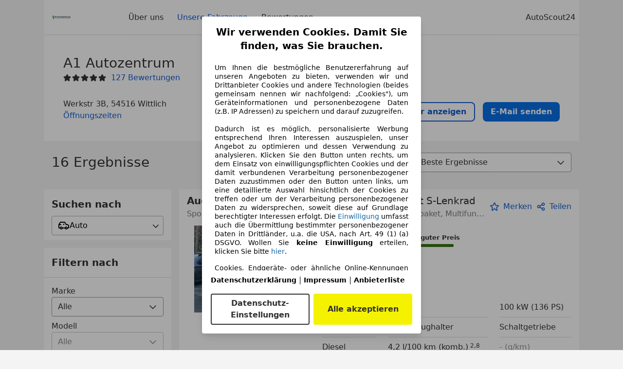

--- FILE ---
content_type: text/html; charset=utf-8
request_url: https://www.autoscout24.de/haendler/a1-autozentrum
body_size: 61513
content:
<!DOCTYPE html><html><head><meta charSet="utf-8" data-next-head=""/><meta name="viewport" content="initial-scale=1.0, width=device-width" data-next-head=""/><meta name="robots" content="index" data-next-head=""/><link rel="canonical" href="https://www.autoscout24.de/haendler/a1-autozentrum" data-next-head=""/><meta name="description" property="og:description" content="Finden Sie alle Informationen zu A1 Autozentrum in Wittlich auf AutoScout24. ✓ Fahrzeuge ✓ Bewertungen ✓ Öffnungszeiten." data-next-head=""/><title data-next-head="">Aktuelle Fahrzeuge von A1 Autozentrum in Wittlich | AutoScout24</title><script>!function(){if("function"!=typeof window.__tcfapi||window.__tcfapi&&"function"!=typeof window.__tcfapi.start){var t,a=[],e=window,i=e.document,c=e.__tcfapi?e.__tcfapi.start:function(){};if(!e.__tcfapi&&function t(){var a=!!e.frames.__tcfapiLocator;if(!a){if(i.body){var c=i.createElement("iframe");c.style.cssText="display:none",c.name="__tcfapiLocator",i.body.appendChild(c)}else setTimeout(t,5)}return!a}()||e.__tcfapi&&!e.__tcfapi.start){var f=e.__tcfapi?e.__tcfapi():[];a.push.apply(a,f),e.__tcfapi=function(...e){var i=[...e];if(!e.length)return a;if("setGdprApplies"===i[0])i.length>3&&2===parseInt(i[1],10)&&"boolean"==typeof i[3]&&(t=i[3],"function"==typeof i[2]&&i[2]("set",!0));else if("ping"===i[0]){var c={gdprApplies:t,cmpLoaded:!1,apiVersion:"2.0"};"function"==typeof i[2]&&i[2](c,!0)}else a.push(i)},e.__tcfapi.commandQueue=a,e.__tcfapi.start=c,e.addEventListener("message",function(t){var a="string"==typeof t.data,i={};try{i=a?JSON.parse(t.data):t.data}catch(c){}var f=i.__tcfapiCall;f&&e.__tcfapi(f.command,f.version,function(e,i){if(t.source){var c={__tcfapiReturn:{returnValue:e,success:i,callId:f.callId,command:f.command}};a&&(c=JSON.stringify(c)),t.source.postMessage(c,"*")}},f.parameter)},!1)}}}();</script><script type="module" async="">(function(){"use strict";try{var e=document.createElement("style");e.appendChild(document.createTextNode('._consent-popup_1lphq_1{position:fixed;display:grid;place-items:center;background-color:#00000059;isolation:isolate;z-index:9999999999;counter-reset:css-counter 0;top:0;left:0;right:0;bottom:0;font-family:system-ui,-apple-system,BlinkMacSystemFont,Segoe UI,Roboto,Helvetica,Arial,sans-serif,"Apple Color Emoji","Segoe UI Emoji",Segoe UI Symbol;font-size:1rem}._consent-popup-inner_1lphq_21{background-color:#fff;padding:18px 18px 0;max-width:450px;text-align:justify;border-radius:4px;box-shadow:0 12px 24px #0000000d,0 8px 16px #0000000d,0 4px 8px #0000000d,0 0 2px #0000001f}._scrollable-container_1lphq_33{max-height:70vh;overflow:auto;padding:0 8px}._headline_1lphq_40{font-size:1.25rem;line-height:1.4;font-weight:700;margin-bottom:22px;color:#000;text-align:center}._content_1lphq_49{font-weight:400;color:#000;font-size:.875rem;line-height:1.3;margin-bottom:16px}._content_1lphq_49 a{color:#1166a8;font-size:.875rem;text-decoration:none}._content_1lphq_49 b{font-weight:700}._consent-decline_1lphq_67{font-weight:500;color:#1166a8;cursor:pointer;text-decoration:none;border:none;background:transparent;padding:0}._consent-decline_1lphq_67:hover{color:#0c4f90}._consent-decline_1lphq_67:active{color:#083b78}._acceptance-buttons_1lphq_85{display:flex;justify-content:space-between;background-color:fff;padding-bottom:18px;padding-top:8px}._acceptance-buttons_1lphq_85>button{font-weight:700;font-size:1rem;line-height:1.5;border-radius:4px;color:#333;padding:6px 0;width:49%}._consent-settings_1lphq_103{background-color:inherit;cursor:pointer;text-align:center;border-width:2px;border-style:solid;border-color:#333}._consent-accept_1lphq_114{background:#f5f200;cursor:pointer;border:none;text-align:center}._legalDisclosure_1lphq_123{margin-top:8px;margin-bottom:8px}._legalDisclosure_1lphq_123>a{font-size:.875rem;color:#000;font-weight:600}._headingForPurposes_1lphq_133{display:block;font-size:.83em;margin-block-start:1.67em;margin-block-end:1.67em;margin-inline-start:0px;margin-inline-end:0px;font-weight:700}@media screen and (max-width: 767px){._consent-popup-inner_1lphq_21{margin:20px}._headline_1lphq_40{margin-bottom:28px}}@media screen and (max-height: 680px){._scrollable-container_1lphq_33{max-height:60vh}}')),document.head.appendChild(e)}catch(o){console.error("vite-plugin-css-injected-by-js",o)}})();
const e={...{headline:"Wir verwenden Cookies. Damit Sie finden, was Sie brauchen.",description:'Um Ihnen die bestmögliche Benutzererfahrung auf unseren Angeboten zu bieten, verwenden wir und Drittanbieter Cookies und andere Technologien (beides gemeinsam nennen wir nachfolgend: „Cookies"), um Geräteinformationen und personenbezogene Daten (z.B. IP Adressen) zu speichern und darauf zuzugreifen.<br><br>Dadurch ist es möglich, personalisierte Werbung entsprechend Ihren Interessen auszuspielen, unser Angebot zu optimieren und dessen Verwendung zu analysieren. Klicken Sie den Button unten rechts, um dem Einsatz von einwilligungspflichten Cookies und der damit verbundenen Verarbeitung personenbezogener Daten zuzustimmen oder den Button unten links, um eine detaillierte Auswahl hinsichtlich der Cookies zu treffen oder um der Verarbeitung personenbezogener Daten zu widersprechen, soweit diese auf Grundlage berechtigter Interessen erfolgt. Die <a href="${$1}">Einwilligung</a> umfasst auch die Übermittlung bestimmter personenbezogener Daten in Drittländer, u.a. die USA, nach Art. 49 (1) (a) DSGVO. Wollen Sie <b>keine Einwilligung</b> erteilen, klicken Sie bitte ${$2}.',adjustPreferences:"Sie können Ihre Präferenzen jederzeit anpassen und erteilte Einwilligungen widerrufen, indem Sie in unserer Datenschutzerklärung den Privacy Manager besuchen.",acceptButton:"Alle akzeptieren",privacySettings:"Datenschutz-Einstellungen",here:"hier",privacy:"Datenschutzerklärung",imprint:"Impressum",vendorCount:"Wir arbeiten mit @@@@@@@ Anbietern zusammen.",vendorList:"Anbieterliste",purposesHeading:"Zwecke",newWindowWarning:"öffnet in einem neuen Fenster"},imprintUrl:"https://www.autoscout24.de/unternehmen/impressum/",vendorListUrl:"https://www.autoscout24.de/consent-management/#vendors",privacyUrl:"https://www.autoscout24.de/unternehmen/datenschutz/",consentUrl:"https://www.autoscout24.de/unternehmen/datenschutz/#box5-title",...{purposes:{1:{name:"Speichern von oder Zugriff auf Informationen auf einem Endgerät",description:"Cookies, Endgeräte- oder ähnliche Online-Kennungen (z. B. login-basierte Kennungen, zufällig generierte Kennungen, netzwerkbasierte Kennungen) können zusammen mit anderen Informationen (z. B. Browsertyp und Browserinformationen, Sprache, Bildschirmgröße, unterstützte Technologien usw.) auf Ihrem Endgerät gespeichert oder von dort ausgelesen werden, um es jedes Mal wiederzuerkennen, wenn es eine App oder einer Webseite aufruft. Dies geschieht für einen oder mehrere der hier aufgeführten Verarbeitungszwecke."},25:{name:"Essentielle Seitenfunktionen",description:"Wir bzw. diese Anbieter nutzen Cookies oder ähnliche Tools und Technologien, die für die essentielle Seitenfunktionen erforderlich sind und die einwandfreie Funktionalität der Webseite sicherstellen.  Sie werden normalerweise als Folge von Nutzeraktivitäten genutzt, um wichtige Funktionen wie das Setzen und Aufrechterhalten von Anmeldedaten oder Datenschutzeinstellungen zu ermöglichen. Die Verwendung dieser Cookies bzw. ähnlicher Technologien kann normalerweise nicht abgeschaltet werden. Allerdings können bestimmte Browser diese Cookies oder ähnliche Tools blockieren oder Sie darauf hinweisen. Das Blockieren dieser Cookies oder ähnlicher Tools kann die Funktionalität der Webseite beeinträchtigen."},26:{name:"Erweiterte Seitenfunktionen",description:"Wir bzw. Drittanbieter nutzen unterschiedliche technologische Mittel, darunter u.a. Cookies und ähnliche Tools auf unserer Webseite, um Ihnen erweiterte Seitenfunktionen anzubieten und ein verbessertes Nutzungserlebnis zu gewährleisten. Durch diese erweiterten Funktionalitäten ermöglichen wir die Personalisierung unseres Angebotes - etwa, um Ihre Suchvorgänge bei einem späteren Besuch fortzusetzen, Ihnen passende Angebote aus Ihrer Nähe anzuzeigen oder personalisierte Werbung und Nachrichten bereitzustellen und diese auszuwerten. Wir speichern Ihre E-Mail-Adresse lokal, wenn Sie diese für gespeicherte Suchanfragen, Lieblingsfahrzeuge oder im Rahmen der Preisbewertung angeben. Dies erleichtert Ihnen die Nutzung der Webseite, da eine erneute Eingabe bei späteren Besuchen entfällt. Mit Ihrer Einwilligung werden nutzungsbasierte Informationen an von Ihnen kontaktierte Händler übermittelt. Einige Cookies/Tools werden von den Anbietern verwendet, um von Ihnen bei Finanzierungsanfragen angegebene Informationen für 30 Tage zu speichern und innerhalb dieses Zeitraums automatisch für die Befüllung neuer Finanzierungsanfragen wiederzuverwenden. Ohne die Verwendung solcher Cookies/Tools können solche erweiterten Funktionen ganz oder teilweise nicht genutzt werden."}},stacks:{1:"Genaue Standortdaten und Identifikation durch Scannen von Endgeräten",42:"Personalisierte Werbung und Inhalte, Messung von Werbeleistung und der Performance von Inhalten, Zielgruppenforschung sowie Entwicklung und Verbesserung von Angeboten"}}},n={},t=function(e,t,s){return t&&0!==t.length?Promise.all(t.map((e=>{if((e=function(e){return"/"+e}(e))in n)return;n[e]=!0;const t=e.endsWith(".css"),s=t?'[rel="stylesheet"]':"";if(document.querySelector(`link[href="${e}"]${s}`))return;const r=document.createElement("link");return r.rel=t?"stylesheet":"modulepreload",t||(r.as="script",r.crossOrigin=""),r.href=e,document.head.appendChild(r),t?new Promise(((n,t)=>{r.addEventListener("load",n),r.addEventListener("error",(()=>t(new Error(`Unable to preload CSS for ${e}`))))})):void 0}))).then((()=>e())):e()},s="ABCDEFGHIJKLMNOPQRSTUVWXYZabcdefghijklmnopqrstuvwxyz0123456789-_";function r(e){var n;return null==(n=document.cookie.match("(^|;)\\s*"+e+"\\s*=\\s*([^;]+)"))?void 0:n.pop()}function o(e,n){const t="domain="+p(document.location.hostname);document.cookie=[`${e}=${n}`,"path=/","max-age=31536000",t,"samesite=Lax"].join(";")}function i(e,n){if(!n)return!1;return 100*function(e){if(!/^[A-Za-z0-9\-_]+$/.test(e))return-1;let n="";for(const t of e)n+=s.indexOf(t).toString(2).padStart(6,"0");return parseInt(n,2)}(n.substring(1,7))>Date.now()-864e5*e}const a=["autoscout24","as24-search-funnel","autoplenum-development","autoplenum-staging","autoplenum","12gebrauchtwagen","12neuwagen","leasingmarkt","bild","leasevergelijker","autotrader","gebrauchtwagen","leasingtime"];const u=["autoscout24","autoplenum","autoplenum-development","autoplenum-staging","autotrader","gebrauchtwagen","leasingmarkt","leasingtime","12gebrauchtwagen","12gebrauchtwagen-staging","12gebrauchtwagen-development","12neuwagen","12neuwagen-staging","12neuwagen-development","bild","leasevergelijker","autotrader","autohebdo"],c={autoscout24:["de","be","at","es","it","fr","nl","lu","pl","hu","bg","ro","cz","ru","hr","se","com.tr","com.ua","com"],autoplenum:["de","at"],"autoplenum-development":["de","at"],"autoplenum-staging":["de","at"],autotrader:["nl","ca"],gebrauchtwagen:["at"],leasingmarkt:["de","at"],leasingtime:["de"],"12gebrauchtwagen":["de"],"12gebrauchtwagen-development":["de"],"12gebrauchtwagen-staging":["de"],"12neuwagen":["de"],"12neuwagen-development":["de"],"12neuwagen-staging":["de"],bild:["de"],leasevergelijker:["nl"],autohebdo:["net"]},l=["https://bild.de","https://leasingtime.de","https://rebuild.leasingtime.de","https://staging.leasingmarkt.de","https://staging.leasevergelijker.nl","https://as24-search-funnel-dev.as24-search-funnel.eu-west-1.infinity.as24.tech"];function d({origin:e,hostName:n,protocol:t,port:s}){const r=n.includes("autoscout24")&&n.includes("local"),o=!r&&t?`${t}//`:"https://",i=!r&&s?`:${s}`:"";if(l.includes(null!=e?e:""))return e;if(n.includes("autoscout24")&&"localhost"===n)return"https://www.autoscout24.com";if(e&&!e.includes("autoscout24")&&e.includes("local"))return e;let a="";for(const c of u)n.includes(`.${c}.`)&&(a=c);if(""===a)return"https://www.autoscout24.com";for(const u of c[a])if(n.endsWith(`.${u}`))return`${o}www.${a}.${u}${i}`;return"https://www.autoscout24.com"}const p=e=>{if(e.includes("as24-search-funnel"))return e;const n=d({hostName:e});return e&&n?n.replace("https://","").replace("www.","").replace("local.","").replace("localhost","www.autoscout24.com").replace(/:.*$/,""):"www.autoscout24.com"},h=window.location;function g(e){const{hostname:n,pathname:t,protocol:s,port:r,origin:o}=h,i=d({origin:o,hostName:n,protocol:s,port:r});if(!i)return;if(e&&"bild"===e)return`${i}/leasing/consent-management`;if(!n.includes("autoscout24"))return`${i}/consent-management`;var a;return`${n.endsWith(".be")&&n.includes("autoscout24")?`${i}${a=t,a.startsWith("/nl")?"/nl":"/fr"}`:i}/consent-management`}function m({translations:e,companyName:n,styles:t,contentHtml:s,buttonOrder:i}){const a=(new Document).querySelector.call(document,"#as24-cmp-popup");a&&a.remove(),function({translations:e,companyName:n,styles:t,contentHtml:s,buttonOrder:i}){const a={accept:`<button class=${t["consent-accept"]} data-testid="as24-cmp-accept-all-button">${e.acceptButton}</button>`,settings:`<button class=${t["consent-settings"]} data-testid="as24-cmp-partial-consent-button">${e.privacySettings}</button>`,decline:`<button class=${t["consent-decline"]} data-testid="as24-cmp-decline-all-button">${e.declineButton}</button>`},u=i.map((e=>a[e])).join("\n"),c=`\n    <div class=${t["consent-popup"]} id="as24-cmp-popup">\n      <div class=${t["consent-popup-inner"]} data-testid="as24-cmp-container">\n        <div class=${t["scrollable-container"]}>\n          ${s}\n        </div>\n        <div class=${t.legalDisclosure}>\n          <a href=${e.privacyUrl} aria-label="${e.privacy}(${e.newWindowWarning})" target="_blank">${e.privacy}</a> | \n          <a href=${e.imprintUrl} aria-label="${e.imprint}(${e.newWindowWarning})" target="_blank">${e.imprint}</a> |\n          <a href=${e.vendorListUrl} aria-label="${e.vendorList}(${e.newWindowWarning})" target="_blank">${e.vendorList}</a>\n        </div>\n        <div class=${t["acceptance-buttons"]}>\n          ${u}\n        </div>\n      </div>\n    </div>`,l=document.createElement("div");l.innerHTML=c,l.addEventListener("click",(async function(e){e.target instanceof HTMLElement&&(e.target.closest('[data-testId="as24-cmp-accept-all-button"]')&&p({route:"accept-all",companyName:n}),e.target.closest('[data-testId="as24-cmp-decline-all-button"]')&&p({route:"decline-all",companyName:n}),e.target.closest('[data-testId="as24-cmp-partial-consent-button"]')&&p({route:"partial-consent",companyName:n}))})),document.body.appendChild(l);const d=g(n);async function p({route:e,companyName:n}){if("partial-consent"===e){const e=encodeURIComponent(h.href),n=`${d}/?redirectTo=${e}`;h.href=n}else{l.remove();const t=await fetch(`${d}/${e}`,{method:"POST",headers:{"Content-Type":"application/json"},body:JSON.stringify({companyName:n})}).then((e=>e.json())),s=r("euconsent-v2")||"";t["euconsent-v2"]!==s&&(o("euconsent-v2",t["euconsent-v2"]),o("cconsent-v2",encodeURIComponent(t["cconsent-v2"])),o("addtl_consent",t.addtl_consent),o("as24-cmp-signature",t["as24-cmp-signature"])),window.__tcfapi("updateCmpApi",2,(()=>null),t,e,!1)}}}({translations:e,companyName:n,styles:t,contentHtml:s,buttonOrder:i});try{if("1"===sessionStorage.cmpPopupShownEventSent)return;const e=g(n);sessionStorage.cmpPopupShownEventSent="1",navigator.sendBeacon(`${e}/popup-shown`,JSON.stringify({companyName:n}))}catch(u){}}const w=window.location;async function b(e){const n=w.hostname,s=(n.includes("local.autoscout24.")||n.includes("127.0.0.1")||n.includes("localhost"))&&!!document.getElementById("as24-cmp-local-body");let r;r=t(s?()=>import("../../full-cmp.js"):()=>import("https://www.autoscout24.de/assets/as24-cmp/full-cmp.js"),[]);try{(await r).initializeFullCmpApi(e)}catch(o){console.error(o)}}function f(e,n,t){o(e,n),t.delete(e)}const v=135,k={"consent-popup":"_consent-popup_1lphq_1","consent-popup-inner":"_consent-popup-inner_1lphq_21","scrollable-container":"_scrollable-container_1lphq_33",headline:"_headline_1lphq_40",content:"_content_1lphq_49","consent-decline":"_consent-decline_1lphq_67","acceptance-buttons":"_acceptance-buttons_1lphq_85","consent-settings":"_consent-settings_1lphq_103","consent-accept":"_consent-accept_1lphq_114",legalDisclosure:"_legalDisclosure_1lphq_123",headingForPurposes:"_headingForPurposes_1lphq_133"};function y({description:e,templateValues:n,requiredKeys:t=[]}){for(const o of t){const t=`\${${o}}`;e.includes(t)&&!n[o]&&console.error(`Missing required template value: ${o}`)}return s=e,r=n,new Function("vars",["const tagged = ( "+Object.keys(r).join(", ")+" ) =>","`"+s+"`","return tagged(...Object.values(vars))"].join("\n"))(r);var s,r}const $={autoscout24:new Set(["en-GB","de-AT","fr-FR","fr-BE","fr-LU","it-IT","es-ES","pl-PL","nl-NL","bg-BG","ro-RO","hu-HU","hr-HR","cs-CZ","sv-SE","nl-BE","ru-RU","tr-TR","uk-UA","de-DE"]),"12gebrauchtwagen":new Set(["de-DE"]),"12neuwagen":new Set(["de-DE"]),autoplenum:new Set(["de-DE","de-AT"]),autotrader:new Set(["nl-NL"]),bild:new Set(["de-DE"]),gebrauchtwagen:new Set(["de-AT"]),leasevergelijker:new Set(["nl-NL"]),leasingmarkt:new Set(["de-DE"]),leasingtime:new Set(["de-DE"])},z=186;const S={nonStrict:$.autoscout24.has("de-DE")?z:v},_=function({translations:e,styles:n}){const t=`<button class=${null==n?void 0:n["consent-decline"]} data-testid="as24-cmp-decline-all-button">${e.here}</button>`;return{...e,description:y({description:e.description,templateValues:{$1:null==e?void 0:e.consentUrl,$2:t},requiredKeys:["$2"]})}}({translations:e,vendorCount:S.nonStrict,styles:k}),E=new class extends class{constructor(e,n,t){this.translations=e,this.vendorCount=n,this.styles=t,this.blocks=[]}addHeadline(e){return this.blocks.push(`<p class=${this.styles.headline}>${e}</p>`),this}addText(e,n){return(null==n?void 0:n.hr)&&this.blocks.push("<hr />"),this.blocks.push(`<p class=${this.styles.content}>${e}</p>`),this}addHeading(e,n){return(null==n?void 0:n.hr)&&this.blocks.push("<hr />"),this.blocks.push(`<p class=${this.styles.headingForPurposes}>${e}</p>`),this}addVendorCountLine(e){var n;const t=null==(n=this.translations.vendorCount)?void 0:n.replace(e,this.vendorCount.toString());return t&&this.addText(t,{hr:!0}),this}getButtonOrder(){return["settings","accept"]}build(){return this.blocks.join("\n")}}{buildContent(){return this.addHeadline(this.translations.headline).addText(this.translations.description).addText(this.translations.purposes[1].description).addText(this.translations.adjustPreferences).addHeading(this.translations.purposesHeading).addText(this.translations.stacks[1]).addText(this.translations.stacks[42],{hr:!0}).addHeading(this.translations.purposes[25].name,{hr:!0}).addText(this.translations.purposes[25].description,{hr:!0}).addHeading(this.translations.purposes[26].name,{hr:!0}).addText(this.translations.purposes[26].description).addVendorCountLine("@@@@@@@").build()}}(_,S.nonStrict,k);var C;C={translations:_,isoCulture:"de-DE",companyName:"autoscout24",styles:k,mode:"lax",vendorListVersion:143,contentHtml:E.buildContent(),buttonOrder:E.getButtonOrder()},"undefined"!=typeof window&&function(e){var n,t;const s=new URL(e),o=null==(n=s.searchParams.get("show-as24-cmp"))?void 0:n.toLowerCase(),i=null==(t=r("show-as24-cmp"))?void 0:t.toLowerCase(),u=a.findIndex((e=>s.hostname.includes(`${e}`)))>-1;return"true"===o||"false"!==o&&("true"===i||"false"!==i&&u)}(w.href)&&function(){function e(n){document.body?n():setTimeout((()=>e(n)),1)}return new Promise((n=>{e(n)}))}().then((()=>async function({translations:e,...n}){if(function(){const e=window.self!==window.top,n=w.href.includes("disable-cmp=true")||(null==document?void 0:document.cookie.includes("disable-cmp=true")),t="true"===document.body.dataset.suppressCmp||"true"===document.body.dataset.suppresscmp,s=/autoscout24\.com\/entry\/.*/.test(w.href);return t||n||e||s}())return;const{companyName:t,styles:s,contentHtml:a,buttonOrder:u}=n;var c,l;window.addEventListener("showAs24Cmp",(()=>{m({translations:e,companyName:t,styles:s,contentHtml:a,buttonOrder:u})})),c=w.search,null!=(l=c.includes("sticky-as24-cmp=true"))&&l&&o("show-as24-cmp","true"),function(){const e=new URLSearchParams(w.search),n=new URLSearchParams(w.hash.slice(1)),t=e.get("euconsent-v2")||n.get("euconsent-v2"),s=e.get("cconsent-v2")||n.get("cconsent-v2"),r=e.get("addtl_consent")||n.get("addtl_consent"),o=e.get("cm-custom-vendors")||n.get("cm-custom-vendors"),i=e.get("cm-custom-purposes")||n.get("cm-custom-purposes"),a=!!(e.get("gdpr-auditId")||e.get("gdpr-last-interaction")||t||s||r||o||i);if(e.delete("gdpr-auditId"),e.delete("gdpr-last-interaction"),t&&f("euconsent-v2",t,e),s&&f("cconsent-v2",s,e),r&&f("addtl_consent",r,e),i&&f("cm-custom-purposes",i,e),o&&f("cm-custom-vendors",o,e),a){const n=e.toString();history.replaceState(null,"",n?`?${n}`:"")}}();const d=365,p=r("euconsent-v2")||"";i(d,p)?window.location.search.includes("googleConsentMode=true")&&(window.dataLayer=window.dataLayer||[],window.dataLayer.push("consent","default",{ad_storage:"granted",analytics_storage:"granted",functionality_storage:"granted",personalization_storage:"granted",security_storage:"granted"},{common_country:"de",common_language:"de",common_brand:"",common_environment:"live",common_platform:"web",common_techState:"tatsu"})):m({translations:e,companyName:t,styles:s,contentHtml:a,buttonOrder:u}),"loading"===document.readyState?window.addEventListener("DOMContentLoaded",(()=>b(n))):b(n)}(C))).catch(console.error);
</script><script>var e=()=>typeof window<"u"&&typeof document<"u";function r(){if(!e())return;if(window.showcar=window.showcar||{},window?.showcar?.tracking){console.error("Double init: window.showcar.tracking object already exists");return}let n=import("https://www.autoscout24.de/assets/showcar/brave-flamingo/full-script-7O5BRGAN.js"),c={loadGtm:async function(...t){(await n).loadGtm(...t)},resetGtm:async function(...t){(await n).resetGtm(...t)},trackBtsEvent:async function(...t){(await n).trackBtsEvent(...t)},trackBtsImpressionEvent:async function(...t){(await n).trackBtsImpressionEvent(...t)},trackPlanktonEvent:async function(...t){(await n).trackPlanktonEvent(...t)},trackLegacyPageview:async function(...t){(await n).trackLegacyPageview(...t)},trackLegacyEvent:async function(...t){(await n).trackLegacyEvent(...t)}};window.showcar.tracking=c}r();
//# sourceMappingURL=https://www.autoscout24.de/assets/showcar/brave-flamingo/AS_de_DE.js.map
</script><script id="global-tracking-script" async="" type="module">var e=()=>typeof window<"u"&&typeof document<"u";function r(){if(!e())return;if(window.showcar=window.showcar||{},window?.showcar?.tracking){console.error("Double init: window.showcar.tracking object already exists");return}let n=import("https://www.autoscout24.de/assets/showcar/brave-flamingo/full-script-7O5BRGAN.js"),c={loadGtm:async function(...t){(await n).loadGtm(...t)},resetGtm:async function(...t){(await n).resetGtm(...t)},trackBtsEvent:async function(...t){(await n).trackBtsEvent(...t)},trackBtsImpressionEvent:async function(...t){(await n).trackBtsImpressionEvent(...t)},trackPlanktonEvent:async function(...t){(await n).trackPlanktonEvent(...t)},trackLegacyPageview:async function(...t){(await n).trackLegacyPageview(...t)},trackLegacyEvent:async function(...t){(await n).trackLegacyEvent(...t)}};window.showcar.tracking=c}r();
//# sourceMappingURL=https://www.autoscout24.de/assets/showcar/brave-flamingo/AS_de_DE.js.map
</script><link rel="preload" href="/assets/dealer-detail/_next/static/css/82020615eb1a1674.css" as="style"/><link rel="stylesheet" href="/assets/dealer-detail/_next/static/css/82020615eb1a1674.css" data-n-g=""/><noscript data-n-css=""></noscript><script defer="" nomodule="" src="/assets/dealer-detail/_next/static/chunks/polyfills-42372ed130431b0a.js"></script><script src="/assets/dealer-detail/_next/static/chunks/webpack-7b861a56ef028213.js" defer=""></script><script src="/assets/dealer-detail/_next/static/chunks/framework-4b485b8982efe9e2.js" defer=""></script><script src="/assets/dealer-detail/_next/static/chunks/main-247882cb372c5d27.js" defer=""></script><script src="/assets/dealer-detail/_next/static/chunks/pages/_app-796e2713c0ac1157.js" defer=""></script><script src="/assets/dealer-detail/_next/static/chunks/199-2131d6cfe29277d3.js" defer=""></script><script src="/assets/dealer-detail/_next/static/chunks/387-51774144d8574de6.js" defer=""></script><script src="/assets/dealer-detail/_next/static/chunks/354-3827573ee4b90dee.js" defer=""></script><script src="/assets/dealer-detail/_next/static/chunks/391-3de80e23c713e5d0.js" defer=""></script><script src="/assets/dealer-detail/_next/static/chunks/pages/listings-3ff1b8d15498d70f.js" defer=""></script><script src="/assets/dealer-detail/_next/static/dealer-detail-pages_dev/_buildManifest.js" defer=""></script><script src="/assets/dealer-detail/_next/static/dealer-detail-pages_dev/_ssgManifest.js" defer=""></script></head><body class="yellow"><div id="top-target" class="sc-content-container"><div id="__next"><style data-emotion="css-global 15agx8k">a,abbr,acronym,address,applet,article,aside,audio,b,big,blockquote,body,canvas,caption,center,cite,code,dd,del,details,dfn,div,dl,dt,em,embed,fieldset,figcaption,figure,footer,form,h1,h2,h3,h4,h5,h6,header,hgroup,html,i,iframe,img,ins,kbd,label,legend,li,mark,menu,nav,object,ol,output,p,pre,q,ruby,s,samp,section,small,span,strike,strong,sub,summary,sup,table,tbody,td,tfoot,th,thead,time,tr,tt,u,ul,var,video{border:0;font:inherit;vertical-align:baseline;}button,input,select,textarea{font:inherit;}article,aside,details,figcaption,figure,footer,header,hgroup,menu,nav,section{display:block;}ol,ul{list-style:none;}blockquote,q{quotes:none;}blockquote:before,blockquote:after{content:'';content:none;}q:before,q:after{content:'';content:none;}table{border-collapse:collapse;border-spacing:0;}*,*::before,*::after{padding:0;margin:0;box-sizing:border-box;font-smooth:always;}*::selection{background-color:#F5F200;}html{-webkit-text-size-adjust:100%;overflow-y:scroll;-webkit-overflow-scrolling:touch;}body,[data-showcar-ui]{font-size:1rem;line-height:1.5;color:#333;-webkit-overflow-scrolling:touch;background-color:#f1f1f1;}h1,h2,h3,h4,h5,h6{font-weight:normal;}hr{margin-top:8px;margin-bottom:8px;border:0;border-top:1px solid #eee;}input,textarea,select{position:relative;}picture img{vertical-align:top;}body{font-family:system-ui,-apple-system,BlinkMacSystemFont,'Segoe UI',Roboto,Helvetica,Arial,sans-serif,'Apple Color Emoji','Segoe UI Emoji','Segoe UI Symbol';}</style><header class="dp-header" role="navigation"><div class="dp-header__bar"><button class="dp-header__toggle sc-hidden-at-m sc-font-m sc-hidden-at-l sc-hidden-at-xl"><span></span>Menü</button><a class="scr-link dp-header__logo" href="/haendler/a1-autozentrum"><img src="https://prod.pictures.autoscout24.net/dealer-info/29274274-original-60c28e49-29e2-47f2-a8d9-fe181a32c5ca.png/resize/130x39&gt;/quality/90/" alt="Logo A1 Autozentrum" height="39" width="130"/></a></div><nav class="dp-header__nav"><a class="scr-link dp-header__link sc-inline-link" data-test="about-us-link" href="/haendler/a1-autozentrum/ueber-uns">Über uns</a><a class="scr-link dp-header__link sc-inline-link dp-header__link--active" data-test="list-link" href="/haendler/a1-autozentrum">Unsere Fahrzeuge</a><a class="scr-link dp-header__link sc-inline-link" data-test="ratings-link" href="/haendler/a1-autozentrum/bewertungen" data-testid="header-ratings-link">Bewertungen</a></nav><div class="dp-header__copyright"><a href="/" class="sc-inline-link">AutoScout24</a></div></header><div class="sc-grid-row dp-content"><div class="sc-grid-col-12"><div class="dp-top__wrapper"><div class="dp-top"><div class="dp-top__title__wrapper"><h1 class="sc-font-xl">A1 Autozentrum</h1><div class="dp-top__subtitle"><div><div class="dp-rating-stars"><svg xmlns="http://www.w3.org/2000/svg" viewBox="0 0 24 24" data-testid="star-filled" class="dp-rating-stars__star-full"><path fill="currentColor" fill-rule="evenodd" d="M22.434 9.209a1.994 1.994 0 00-1.848-1.234h-4.893l-1.82-4.854V3.12A1.985 1.985 0 0012 1.822c-.842 0-1.577.51-1.873 1.298l-1.82 4.854H3.414c-.812 0-1.537.484-1.848 1.234-.311.75-.14 1.606.434 2.181.031.031.063.06.099.086l3.795 2.911-1.103 5.303c-.216.86.133 1.719.888 2.186a1.97 1.97 0 002.354-.182l3.968-3.4 3.968 3.4c.378.323.834.488 1.296.488.361 0 .726-.102 1.058-.307.755-.467 1.104-1.325.897-2.147l-1.111-5.341 3.794-2.911a1 1 0 00.099-.086 2 2 0 00.432-2.18z"></path></svg><svg xmlns="http://www.w3.org/2000/svg" viewBox="0 0 24 24" data-testid="star-filled" class="dp-rating-stars__star-full"><path fill="currentColor" fill-rule="evenodd" d="M22.434 9.209a1.994 1.994 0 00-1.848-1.234h-4.893l-1.82-4.854V3.12A1.985 1.985 0 0012 1.822c-.842 0-1.577.51-1.873 1.298l-1.82 4.854H3.414c-.812 0-1.537.484-1.848 1.234-.311.75-.14 1.606.434 2.181.031.031.063.06.099.086l3.795 2.911-1.103 5.303c-.216.86.133 1.719.888 2.186a1.97 1.97 0 002.354-.182l3.968-3.4 3.968 3.4c.378.323.834.488 1.296.488.361 0 .726-.102 1.058-.307.755-.467 1.104-1.325.897-2.147l-1.111-5.341 3.794-2.911a1 1 0 00.099-.086 2 2 0 00.432-2.18z"></path></svg><svg xmlns="http://www.w3.org/2000/svg" viewBox="0 0 24 24" data-testid="star-filled" class="dp-rating-stars__star-full"><path fill="currentColor" fill-rule="evenodd" d="M22.434 9.209a1.994 1.994 0 00-1.848-1.234h-4.893l-1.82-4.854V3.12A1.985 1.985 0 0012 1.822c-.842 0-1.577.51-1.873 1.298l-1.82 4.854H3.414c-.812 0-1.537.484-1.848 1.234-.311.75-.14 1.606.434 2.181.031.031.063.06.099.086l3.795 2.911-1.103 5.303c-.216.86.133 1.719.888 2.186a1.97 1.97 0 002.354-.182l3.968-3.4 3.968 3.4c.378.323.834.488 1.296.488.361 0 .726-.102 1.058-.307.755-.467 1.104-1.325.897-2.147l-1.111-5.341 3.794-2.911a1 1 0 00.099-.086 2 2 0 00.432-2.18z"></path></svg><svg xmlns="http://www.w3.org/2000/svg" viewBox="0 0 24 24" data-testid="star-filled" class="dp-rating-stars__star-full"><path fill="currentColor" fill-rule="evenodd" d="M22.434 9.209a1.994 1.994 0 00-1.848-1.234h-4.893l-1.82-4.854V3.12A1.985 1.985 0 0012 1.822c-.842 0-1.577.51-1.873 1.298l-1.82 4.854H3.414c-.812 0-1.537.484-1.848 1.234-.311.75-.14 1.606.434 2.181.031.031.063.06.099.086l3.795 2.911-1.103 5.303c-.216.86.133 1.719.888 2.186a1.97 1.97 0 002.354-.182l3.968-3.4 3.968 3.4c.378.323.834.488 1.296.488.361 0 .726-.102 1.058-.307.755-.467 1.104-1.325.897-2.147l-1.111-5.341 3.794-2.911a1 1 0 00.099-.086 2 2 0 00.432-2.18z"></path></svg><svg xmlns="http://www.w3.org/2000/svg" viewBox="0 0 24 24" data-testid="star-filled" class="dp-rating-stars__star-full"><path fill="currentColor" fill-rule="evenodd" d="M22.434 9.209a1.994 1.994 0 00-1.848-1.234h-4.893l-1.82-4.854V3.12A1.985 1.985 0 0012 1.822c-.842 0-1.577.51-1.873 1.298l-1.82 4.854H3.414c-.812 0-1.537.484-1.848 1.234-.311.75-.14 1.606.434 2.181.031.031.063.06.099.086l3.795 2.911-1.103 5.303c-.216.86.133 1.719.888 2.186a1.97 1.97 0 002.354-.182l3.968-3.4 3.968 3.4c.378.323.834.488 1.296.488.361 0 .726-.102 1.058-.307.755-.467 1.104-1.325.897-2.147l-1.111-5.341 3.794-2.911a1 1 0 00.099-.086 2 2 0 00.432-2.18z"></path></svg></div><a class="scr-link sc-font-m" data-testid="ratings-link" href="/haendler/a1-autozentrum/bewertungen">127<!-- --> <!-- --> Bewertungen</a></div></div><p class="dp-top__address" data-cs-mask="true">Werkstr 3B, 54516 Wittlich</p><a class="scr-link sc-font-m" data-testid="opening-hours-link" href="/haendler/a1-autozentrum/ueber-uns#contact-data">Öffnungszeiten</a></div><div class="dp-top__contact__wrapper" data-cs-mask="true"><a class="dp-top__contact dp-top__contact--phone-s sc-btn-bob sc-absolute-center" data-testid="call-button-mobile-link"><span>Anrufen</span></a><a class="dp-top__contact dp-top__contact--phone-l sc-btn-ghost sc-absolute-center" data-testid="call-button-desktop-link"><svg width="20" height="20" color="currentColor" class="dp-call_icon" viewBox="0 0 24 24" data-testid="call-icon"><use xlink:href="/assets/dealer-detail/icons/icons-sprite-6d576d77.svg#telephone"></use></svg><span>Nummer anzeigen</span></a><a class="dp-top__contact sc-btn-bob" data-testid="email-link" href="/haendler/a1-autozentrum/ueber-uns#dp-contact-form">E-Mail senden</a></div></div></div><div class="dp-list__title"><p class="dp-list__title__count sc-ellipsis sc-font-xl">16 Ergebnisse</p><div class="dp-list__title__sorting sc-margin-top-l"><form class="sc-clearfix dp-list__sorting__wrapper"><select class="scr-select sc-pull-right sc-input dp-list__sorting__select" name="sort" aria-label="sorting"><option value="standard" selected="">Sortieren nach: Beste Ergebnisse</option><option value="price">Preis aufsteigend</option><option value="-price">Preis absteigend</option><option value="-age">Neueste Angebote zuerst</option><option value="mileage">Kilometerstand aufsteigend</option><option value="-mileage">Kilometerstand absteigend</option><option value="power">Leistung aufsteigend</option><option value="-power">Leistung absteigend</option><option value="year">Erstzulassung aufsteigend</option><option value="-year">Erstzulassung absteigend</option></select></form></div></div><div class="dp-list__wrapper"><div class="dp-list-filters"><label class="dp-filter-box-label" for="dp-type-select">Suchen nach</label><div class="dp-type-filter"><div class="dropdown "><button id="dp-type-select" class="drop-button"><div class="dropdown-option"><svg xmlns="http://www.w3.org/2000/svg" viewBox="0 0 24 24" height="24" width="24"><path fill="currentColor" fill-rule="evenodd" d="M13.5 4c.7 0 1.3.4 1.7 1l2.4 4H19c2.2 0 4 1.8 4 4v3c0 1.1-.9 2-2 2h-1.2c-.4 1.2-1.5 2-2.8 2-1.3 0-2.4-.8-2.8-2H9.8c-.4 1.2-1.5 2-2.8 2-1.3 0-2.4-.8-2.8-2H3c-1.1 0-2-.9-2-2v-5.7c0-.3.1-.7.3-1L3.9 5c.3-.6 1-1 1.7-1zM7 16c-.6 0-1 .4-1 1s.4 1 1 1 1-.4 1-1-.4-1-1-1zm10 0c-.6 0-1 .4-1 1s.4 1 1 1 1-.4 1-1-.4-1-1-1zM13.5 6H5.6L3.8 9H6c.6 0 1 .4 1 1s-.4 1-1 1H3v5h1.2c.4-1.2 1.5-2 2.8-2 1.3 0 2.4.8 2.8 2h4.4c.4-1.2 1.5-2 2.8-2 1.3 0 2.4.8 2.8 2h1.3v-3c0-1.1-.9-2-2-2h-2c-.4 0-.7-.2-.9-.5L13.5 6zM12 8c.6 0 1 .4 1 1v1c0 .6-.4 1-1 1s-1-.4-1-1V9c0-.6.4-1 1-1z"></path></svg><span class="content-text-parent">Auto</span></div><svg xmlns="http://www.w3.org/2000/svg" viewBox="0 0 24 24" width="16" height="16"><path fill="currentColor" fill-rule="evenodd" d="M12 19c-.3 0-.5-.1-.7-.3l-8-8c-.4-.4-.4-1 0-1.4.4-.4 1-.4 1.4 0l7.3 7.3 7.3-7.3c.4-.4 1-.4 1.4 0 .4.4.4 1 0 1.4l-8 8c-.2.2-.4.3-.7.3z"></path></svg></button><div class="dropdown-content" data-testid="dropdown-options"><div><div class="dropdown-option"><svg xmlns="http://www.w3.org/2000/svg" viewBox="0 0 24 24" height="24" width="24"><path fill="currentColor" fill-rule="evenodd" d="M13.5 4c.7 0 1.3.4 1.7 1l2.4 4H19c2.2 0 4 1.8 4 4v3c0 1.1-.9 2-2 2h-1.2c-.4 1.2-1.5 2-2.8 2-1.3 0-2.4-.8-2.8-2H9.8c-.4 1.2-1.5 2-2.8 2-1.3 0-2.4-.8-2.8-2H3c-1.1 0-2-.9-2-2v-5.7c0-.3.1-.7.3-1L3.9 5c.3-.6 1-1 1.7-1zM7 16c-.6 0-1 .4-1 1s.4 1 1 1 1-.4 1-1-.4-1-1-1zm10 0c-.6 0-1 .4-1 1s.4 1 1 1 1-.4 1-1-.4-1-1-1zM13.5 6H5.6L3.8 9H6c.6 0 1 .4 1 1s-.4 1-1 1H3v5h1.2c.4-1.2 1.5-2 2.8-2 1.3 0 2.4.8 2.8 2h4.4c.4-1.2 1.5-2 2.8-2 1.3 0 2.4.8 2.8 2h1.3v-3c0-1.1-.9-2-2-2h-2c-.4 0-.7-.2-.9-.5L13.5 6zM12 8c.6 0 1 .4 1 1v1c0 .6-.4 1-1 1s-1-.4-1-1V9c0-.6.4-1 1-1z"></path></svg><span class="content-text">Auto</span></div></div><div><div class="dropdown-option"><svg xmlns="http://www.w3.org/2000/svg" viewBox="0 0 24 24" height="24" width="24"><path class="delivery_svg__st2" d="M22.4 9.8L20.7 7c-.7-1.3-2-2-3.4-2H3c-1.1 0-2 .9-2 2v11c0 1.1.9 2 2 2h1.2c.4 1.2 1.5 2 2.8 2s2.4-.8 2.8-2h4.4c.4 1.2 1.5 2 2.8 2s2.4-.8 2.8-2H21c1.1 0 2-.9 2-2v-6.2c0-.7-.2-1.4-.6-2zM19 8l1.7 2.8c0 .1.1.1.1.2H16V7h1.3c.7 0 1.4.4 1.7 1zM7 20c-.6 0-1-.4-1-1s.4-1 1-1 1 .4 1 1-.4 1-1 1zm10 0c-.6 0-1-.4-1-1s.4-1 1-1 1 .4 1 1-.4 1-1 1zm2.8-2c-.4-1.2-1.5-2-2.8-2s-2.4.8-2.8 2H9.8c-.4-1.2-1.5-2-2.8-2s-2.4.8-2.8 2H3v-5h2c.6 0 1-.4 1-1s-.4-1-1-1H3V7h11v4c0 1.1.9 2 2 2h5v5h-1.2z"></path></svg><span class="content-text">Transporter</span></div></div></div></div><button class="scr-button scr-button--primary">Filtern</button></div><p class="dp-filter-box-label dp-filter-label">Filtern nach</p><div class="dp-filters-Box  "><div class="dp-filter-section dp-brand-model"><div class="dp-single-select"><label for="Marke">Marke</label><select class="scr-select dp-list-select" id="Marke" data-testid="brand-select"><option value="-1" data-label="Alle" selected="">Alle</option><option value="9" data-label="Audi">Audi</option><option value="13" data-label="BMW">BMW</option><option value="16424" data-label="Borgward">Borgward</option><option value="47" data-label="Mercedes-Benz">Mercedes-Benz</option><option value="55" data-label="Peugeot">Peugeot</option><option value="15525" data-label="smart">smart</option><option value="74" data-label="Volkswagen">Volkswagen</option></select></div><div class="dp-single-select"><label for="Modell">Modell</label><select class="scr-select dp-list-select" id="Modell" disabled="" data-testid="model-select"><option value="-1" data-label="Alle" selected="">Alle</option></select></div></div><div class="dp-filter-section"><label for="Kilometerstand">Kilometerstand</label><div class="dp-range-selector"><select class="scr-select dp-range-from" id="Kilometerstand" data-testid="range-from"><option value="-1" selected="">von</option><option value="2500">2.500 km</option><option value="5000">5.000 km</option><option value="10000">10.000 km</option><option value="15000">15.000 km</option><option value="20000">20.000 km</option><option value="25000">25.000 km</option><option value="30000">30.000 km</option><option value="35000">35.000 km</option><option value="40000">40.000 km</option><option value="45000">45.000 km</option><option value="50000">50.000 km</option><option value="60000">60.000 km</option><option value="70000">70.000 km</option><option value="80000">80.000 km</option><option value="90000">90.000 km</option><option value="100000">100.000 km</option><option value="110000">110.000 km</option><option value="120000">120.000 km</option><option value="130000">130.000 km</option><option value="140000">140.000 km</option><option value="150000">150.000 km</option><option value="175000">175.000 km</option><option value="200000">200.000 km</option></select><select class="scr-select dp-range-to" data-testid="range-to"><option value="-1" selected="">bis</option><option value="2500">2.500 km</option><option value="5000">5.000 km</option><option value="10000">10.000 km</option><option value="15000">15.000 km</option><option value="20000">20.000 km</option><option value="25000">25.000 km</option><option value="30000">30.000 km</option><option value="35000">35.000 km</option><option value="40000">40.000 km</option><option value="45000">45.000 km</option><option value="50000">50.000 km</option><option value="60000">60.000 km</option><option value="70000">70.000 km</option><option value="80000">80.000 km</option><option value="90000">90.000 km</option><option value="100000">100.000 km</option><option value="110000">110.000 km</option><option value="120000">120.000 km</option><option value="130000">130.000 km</option><option value="140000">140.000 km</option><option value="150000">150.000 km</option><option value="175000">175.000 km</option><option value="200000">200.000 km</option></select></div></div><div class="dp-filter-section"><label for="Erstzulassung">Erstzulassung</label><div class="dp-range-selector"><select class="scr-select dp-range-from" id="Erstzulassung" data-testid="range-from"><option value="-1" selected="">von</option><option value="2026">2026</option><option value="2025">2025</option><option value="2024">2024</option><option value="2023">2023</option><option value="2022">2022</option><option value="2021">2021</option><option value="2020">2020</option><option value="2019">2019</option><option value="2018">2018</option><option value="2017">2017</option><option value="2016">2016</option><option value="2015">2015</option><option value="2014">2014</option><option value="2013">2013</option><option value="2012">2012</option><option value="2011">2011</option><option value="2010">2010</option><option value="2009">2009</option><option value="2008">2008</option><option value="2007">2007</option><option value="2006">2006</option><option value="2005">2005</option><option value="2004">2004</option><option value="2003">2003</option><option value="2002">2002</option><option value="2001">2001</option><option value="2000">2000</option><option value="1999">1999</option><option value="1998">1998</option><option value="1997">1997</option><option value="1996">1996</option><option value="1995">1995</option><option value="1994">1994</option><option value="1993">1993</option><option value="1992">1992</option><option value="1991">1991</option><option value="1990">1990</option><option value="1989">1989</option><option value="1988">1988</option><option value="1987">1987</option><option value="1986">1986</option><option value="1985">1985</option><option value="1984">1984</option><option value="1983">1983</option><option value="1982">1982</option><option value="1981">1981</option><option value="1980">1980</option><option value="1979">1979</option><option value="1978">1978</option><option value="1977">1977</option><option value="1976">1976</option><option value="1975">1975</option><option value="1974">1974</option><option value="1973">1973</option><option value="1972">1972</option><option value="1971">1971</option><option value="1970">1970</option><option value="1969">1969</option><option value="1968">1968</option><option value="1967">1967</option><option value="1966">1966</option><option value="1965">1965</option><option value="1964">1964</option><option value="1963">1963</option><option value="1962">1962</option><option value="1961">1961</option><option value="1960">1960</option><option value="1959">1959</option><option value="1958">1958</option><option value="1957">1957</option><option value="1956">1956</option><option value="1955">1955</option><option value="1954">1954</option><option value="1953">1953</option><option value="1952">1952</option><option value="1951">1951</option><option value="1950">1950</option><option value="1949">1949</option><option value="1948">1948</option><option value="1947">1947</option><option value="1946">1946</option><option value="1945">1945</option><option value="1944">1944</option><option value="1943">1943</option><option value="1942">1942</option><option value="1941">1941</option><option value="1940">1940</option><option value="1939">1939</option><option value="1938">1938</option><option value="1937">1937</option><option value="1936">1936</option><option value="1935">1935</option><option value="1934">1934</option><option value="1933">1933</option><option value="1932">1932</option><option value="1931">1931</option><option value="1930">1930</option><option value="1929">1929</option><option value="1928">1928</option><option value="1927">1927</option><option value="1926">1926</option><option value="1925">1925</option><option value="1924">1924</option><option value="1923">1923</option><option value="1922">1922</option><option value="1921">1921</option><option value="1920">1920</option><option value="1919">1919</option><option value="1918">1918</option><option value="1917">1917</option><option value="1916">1916</option><option value="1915">1915</option><option value="1914">1914</option><option value="1913">1913</option><option value="1912">1912</option><option value="1911">1911</option><option value="1910">1910</option></select><select class="scr-select dp-range-to" data-testid="range-to"><option value="-1" selected="">bis</option><option value="2026">2026</option><option value="2025">2025</option><option value="2024">2024</option><option value="2023">2023</option><option value="2022">2022</option><option value="2021">2021</option><option value="2020">2020</option><option value="2019">2019</option><option value="2018">2018</option><option value="2017">2017</option><option value="2016">2016</option><option value="2015">2015</option><option value="2014">2014</option><option value="2013">2013</option><option value="2012">2012</option><option value="2011">2011</option><option value="2010">2010</option><option value="2009">2009</option><option value="2008">2008</option><option value="2007">2007</option><option value="2006">2006</option><option value="2005">2005</option><option value="2004">2004</option><option value="2003">2003</option><option value="2002">2002</option><option value="2001">2001</option><option value="2000">2000</option><option value="1999">1999</option><option value="1998">1998</option><option value="1997">1997</option><option value="1996">1996</option><option value="1995">1995</option><option value="1994">1994</option><option value="1993">1993</option><option value="1992">1992</option><option value="1991">1991</option><option value="1990">1990</option><option value="1989">1989</option><option value="1988">1988</option><option value="1987">1987</option><option value="1986">1986</option><option value="1985">1985</option><option value="1984">1984</option><option value="1983">1983</option><option value="1982">1982</option><option value="1981">1981</option><option value="1980">1980</option><option value="1979">1979</option><option value="1978">1978</option><option value="1977">1977</option><option value="1976">1976</option><option value="1975">1975</option><option value="1974">1974</option><option value="1973">1973</option><option value="1972">1972</option><option value="1971">1971</option><option value="1970">1970</option><option value="1969">1969</option><option value="1968">1968</option><option value="1967">1967</option><option value="1966">1966</option><option value="1965">1965</option><option value="1964">1964</option><option value="1963">1963</option><option value="1962">1962</option><option value="1961">1961</option><option value="1960">1960</option><option value="1959">1959</option><option value="1958">1958</option><option value="1957">1957</option><option value="1956">1956</option><option value="1955">1955</option><option value="1954">1954</option><option value="1953">1953</option><option value="1952">1952</option><option value="1951">1951</option><option value="1950">1950</option><option value="1949">1949</option><option value="1948">1948</option><option value="1947">1947</option><option value="1946">1946</option><option value="1945">1945</option><option value="1944">1944</option><option value="1943">1943</option><option value="1942">1942</option><option value="1941">1941</option><option value="1940">1940</option><option value="1939">1939</option><option value="1938">1938</option><option value="1937">1937</option><option value="1936">1936</option><option value="1935">1935</option><option value="1934">1934</option><option value="1933">1933</option><option value="1932">1932</option><option value="1931">1931</option><option value="1930">1930</option><option value="1929">1929</option><option value="1928">1928</option><option value="1927">1927</option><option value="1926">1926</option><option value="1925">1925</option><option value="1924">1924</option><option value="1923">1923</option><option value="1922">1922</option><option value="1921">1921</option><option value="1920">1920</option><option value="1919">1919</option><option value="1918">1918</option><option value="1917">1917</option><option value="1916">1916</option><option value="1915">1915</option><option value="1914">1914</option><option value="1913">1913</option><option value="1912">1912</option><option value="1911">1911</option><option value="1910">1910</option></select></div></div><div class="dp-filter-section"><label for="Preis">Preis</label><div class="dp-range-selector"><select class="scr-select dp-range-from" id="Preis" data-testid="range-from"><option value="-1" selected="">von</option><option value="500">500 €</option><option value="1000">1.000 €</option><option value="1500">1.500 €</option><option value="2000">2.000 €</option><option value="2500">2.500 €</option><option value="3000">3.000 €</option><option value="4000">4.000 €</option><option value="5000">5.000 €</option><option value="6000">6.000 €</option><option value="7000">7.000 €</option><option value="8000">8.000 €</option><option value="9000">9.000 €</option><option value="10000">10.000 €</option><option value="12500">12.500 €</option><option value="15000">15.000 €</option><option value="17500">17.500 €</option><option value="20000">20.000 €</option><option value="25000">25.000 €</option><option value="30000">30.000 €</option><option value="40000">40.000 €</option><option value="50000">50.000 €</option><option value="75000">75.000 €</option><option value="100000">100.000 €</option></select><select class="scr-select dp-range-to" data-testid="range-to"><option value="-1" selected="">bis</option><option value="500">500 €</option><option value="1000">1.000 €</option><option value="1500">1.500 €</option><option value="2000">2.000 €</option><option value="2500">2.500 €</option><option value="3000">3.000 €</option><option value="4000">4.000 €</option><option value="5000">5.000 €</option><option value="6000">6.000 €</option><option value="7000">7.000 €</option><option value="8000">8.000 €</option><option value="9000">9.000 €</option><option value="10000">10.000 €</option><option value="12500">12.500 €</option><option value="15000">15.000 €</option><option value="17500">17.500 €</option><option value="20000">20.000 €</option><option value="25000">25.000 €</option><option value="30000">30.000 €</option><option value="40000">40.000 €</option><option value="50000">50.000 €</option><option value="75000">75.000 €</option><option value="100000">100.000 €</option></select></div></div></div></div><div class="dp-listing__list"><a class="dp-link dp-listing-item" tabindex="0" role="button"><article id="612797f7-f768-4c30-9282-55d413f9679c" class="dp-listing-item__wrapper"><div class="dp-listing-item__gallery-wrapper"><div class="dp-listing-item-gallery__picture-wrapper"><section class="dp-new-gallery__slider"><div class="dp-new-gallery__item" style="transform:translateX(0%)"><picture class="dp-new-gallery__picture"><source srcSet="https://prod.pictures.autoscout24.net/listing-images/612797f7-f768-4c30-9282-55d413f9679c_4ab695f0-20ee-4500-87dd-3e733df59b85.jpg/250x188.webp" media="(min-width: 768px) and (max-width: 1099px) and (-webkit-max-device-pixel-ratio: 1)" type="image/webp" height="188" width="250"/><source srcSet="https://prod.pictures.autoscout24.net/listing-images/612797f7-f768-4c30-9282-55d413f9679c_4ab695f0-20ee-4500-87dd-3e733df59b85.jpg/250x188.jpg" media="(min-width: 768px) and (max-width: 1099px) and (-webkit-max-device-pixel-ratio: 1)" type="image/jpeg" height="188" width="250"/><source srcSet="https://prod.pictures.autoscout24.net/listing-images/612797f7-f768-4c30-9282-55d413f9679c_4ab695f0-20ee-4500-87dd-3e733df59b85.jpg/480x360.webp" media="(max-width: 767px), (min-width: 1100px), (-webkit-min-device-pixel-ratio: 1.01)" type="image/webp" height="360" width="480"/><source srcSet="https://prod.pictures.autoscout24.net/listing-images/612797f7-f768-4c30-9282-55d413f9679c_4ab695f0-20ee-4500-87dd-3e733df59b85.jpg/480x360.jpg" media="(max-width: 767px), (min-width: 1100px), (-webkit-min-device-pixel-ratio: 1.01)" type="image/jpeg" height="360" width="480"/><img src="https://prod.pictures.autoscout24.net/listing-images/612797f7-f768-4c30-9282-55d413f9679c_4ab695f0-20ee-4500-87dd-3e733df59b85.jpg/250x188.webp" class="dp-new-gallery__img" alt="" height="188" width="250" loading="eager"/></picture></div><div class="dp-new-gallery__item" style="transform:translateX(100%)"></div><div class="dp-new-gallery__item" style="transform:translateX(-100%)"></div><button type="button" class="dp-new-gallery__btn">Zurück</button><button type="button" class="dp-new-gallery__btn dp-new-gallery__btn_next">Weiter</button><div class="dp-new-gallery__counter">1<!-- --> / <!-- -->24</div></section></div></div><div class="dp-list-item_header"><div class="dp-listing-item-title-wrapper"><h2>Audi A5<!-- --> </h2><span class="version"> <!-- -->2.0 TDI ultra Sportback Navi Tempomat S-Lenkrad</span><p class="subtitle">Sportfahrwerk, Geschwindigkeits-begrenzungsanlage, Sportpaket, Multifunktionslenkrad, Klimaautomatik, Abstandstempomat, Isofix, Navigationssystem</p></div></div><div class="dp-listing-item-data"><div class="dp-listing-item__pricerow"><div class="dp-listing-item__price-wrapper"><div class="dp-listing-item__price-section"><div data-testid="price-section"><span class="dp-listing-item__price" style="--superscript:&quot;&quot;" data-testid="regular-price">€ 13.790</span></div><div class="scr-price-label dp-listing-item__price-label"><p>Sehr guter Preis</p><div class="price-label-bar price-label-bar--verygood"></div></div></div></div></div><div style="height:72px"></div><div class="dp-listing-item__detail-table-container"><span class="dp-listing-item__detail-item dp-listing-item__detail-item--hasData">163.000 km</span><span class="dp-listing-item__detail-item dp-listing-item__detail-item--hasData">02/2016</span><span class="dp-listing-item__detail-item dp-listing-item__detail-item--hasData">100 kW (136 PS)</span><span class="dp-listing-item__detail-item dp-listing-item__detail-item--hasData">Gebraucht</span><span class="dp-listing-item__detail-item dp-listing-item__detail-item--hasData">2 Fahrzeughalter</span><span class="dp-listing-item__detail-item dp-listing-item__detail-item--hasData">Schaltgetriebe</span><span class="dp-listing-item__detail-item dp-listing-item__detail-item--hasData">Diesel</span><span class="dp-listing-item__detail-item dp-listing-item__detail-item--hasDefaultSuperscript dp-listing-item__detail-item--hasData">4,2 l/100 km (komb.)</span><span class="dp-listing-item__detail-item">- (g/km)</span><span class="dp-listing-item__detail-item dp-listing-item__detail-item--noBorderBottom">-/-</span></div></div></article></a><a class="dp-link dp-listing-item" tabindex="0" role="button"><article id="0cb8df1d-de90-40a1-bbdc-2d5322530ea0" class="dp-listing-item__wrapper"><div class="dp-listing-item__gallery-wrapper"><div class="dp-listing-item-gallery__picture-wrapper"><section class="dp-new-gallery__slider"><div class="dp-new-gallery__item" style="transform:translateX(0%)"><picture class="dp-new-gallery__picture"><source srcSet="https://prod.pictures.autoscout24.net/listing-images/0cb8df1d-de90-40a1-bbdc-2d5322530ea0_bc3090ed-9dc9-46fe-a39f-a6b63cebd0f8.jpg/250x188.webp" media="(min-width: 768px) and (max-width: 1099px) and (-webkit-max-device-pixel-ratio: 1)" type="image/webp" height="188" width="250"/><source srcSet="https://prod.pictures.autoscout24.net/listing-images/0cb8df1d-de90-40a1-bbdc-2d5322530ea0_bc3090ed-9dc9-46fe-a39f-a6b63cebd0f8.jpg/250x188.jpg" media="(min-width: 768px) and (max-width: 1099px) and (-webkit-max-device-pixel-ratio: 1)" type="image/jpeg" height="188" width="250"/><source srcSet="https://prod.pictures.autoscout24.net/listing-images/0cb8df1d-de90-40a1-bbdc-2d5322530ea0_bc3090ed-9dc9-46fe-a39f-a6b63cebd0f8.jpg/480x360.webp" media="(max-width: 767px), (min-width: 1100px), (-webkit-min-device-pixel-ratio: 1.01)" type="image/webp" height="360" width="480"/><source srcSet="https://prod.pictures.autoscout24.net/listing-images/0cb8df1d-de90-40a1-bbdc-2d5322530ea0_bc3090ed-9dc9-46fe-a39f-a6b63cebd0f8.jpg/480x360.jpg" media="(max-width: 767px), (min-width: 1100px), (-webkit-min-device-pixel-ratio: 1.01)" type="image/jpeg" height="360" width="480"/><img src="https://prod.pictures.autoscout24.net/listing-images/0cb8df1d-de90-40a1-bbdc-2d5322530ea0_bc3090ed-9dc9-46fe-a39f-a6b63cebd0f8.jpg/250x188.webp" class="dp-new-gallery__img" alt="" height="188" width="250" loading="eager"/></picture></div><div class="dp-new-gallery__item" style="transform:translateX(100%)"></div><div class="dp-new-gallery__item" style="transform:translateX(-100%)"></div><button type="button" class="dp-new-gallery__btn">Zurück</button><button type="button" class="dp-new-gallery__btn dp-new-gallery__btn_next">Weiter</button><div class="dp-new-gallery__counter">1<!-- --> / <!-- -->25</div></section></div></div><div class="dp-list-item_header"><div class="dp-listing-item-title-wrapper"><h2>smart forTwo<!-- --> </h2><span class="version"> <!-- -->Coupe Passion Klimaaut. Panorama Sitzheizung Temp.</span><p class="subtitle">Alufelgen, Panoramadach, Bordcomputer, Sitzheizung, Klimaautomatik, E10-geeignet, Multifunktionslenkrad, Wegfahrsperre</p></div></div><div class="dp-listing-item-data"><div class="dp-listing-item__pricerow"><div class="dp-listing-item__price-wrapper"><div class="dp-listing-item__price-section"><div data-testid="price-section"><span class="dp-listing-item__price" style="--superscript:&quot;&quot;" data-testid="regular-price">€ 10.490</span></div><div class="scr-price-label dp-listing-item__price-label"><p>Sehr guter Preis</p><div class="price-label-bar price-label-bar--verygood"></div></div></div></div></div><div style="height:72px"></div><div class="dp-listing-item__detail-table-container"><span class="dp-listing-item__detail-item dp-listing-item__detail-item--hasData">39.000 km</span><span class="dp-listing-item__detail-item dp-listing-item__detail-item--hasData">10/2019</span><span class="dp-listing-item__detail-item dp-listing-item__detail-item--hasData">52 kW (71 PS)</span><span class="dp-listing-item__detail-item dp-listing-item__detail-item--hasData">Gebraucht</span><span class="dp-listing-item__detail-item dp-listing-item__detail-item--hasData">2 Fahrzeughalter</span><span class="dp-listing-item__detail-item dp-listing-item__detail-item--hasData">Schaltgetriebe</span><span class="dp-listing-item__detail-item dp-listing-item__detail-item--hasData">Benzin</span><span class="dp-listing-item__detail-item dp-listing-item__detail-item--hasDefaultSuperscript dp-listing-item__detail-item--hasData">5,0 l/100 km (komb.)</span><span class="dp-listing-item__detail-item">- (g/km)</span><span class="dp-listing-item__detail-item dp-listing-item__detail-item--noBorderBottom">-/-</span></div></div></article></a><a class="dp-link dp-listing-item" tabindex="0" role="button"><article id="7deed255-a414-4b93-9df1-e9d682e57a33" class="dp-listing-item__wrapper"><div class="dp-listing-item__gallery-wrapper"><div class="dp-listing-item-gallery__picture-wrapper"></div></div><div class="dp-list-item_header"><div class="dp-listing-item-title-wrapper"><h2>Volkswagen Golf Sportsvan<!-- --> </h2><span class="version"> <!-- -->1.4 TSI BMT DSG Comfortline Navi SHZ PDC 1.Hand</span><p class="subtitle">Navigationssystem, Schaltwippen, Start/Stop-Automatik, Sitzheizung, Abstandstempomat, Seitenairbag, LED-Tagfahrlicht, Einparkhilfe Sensoren vorne</p></div></div><div class="dp-listing-item-data"><div class="dp-listing-item__pricerow"><div class="dp-listing-item__price-wrapper"><div class="dp-listing-item__price-section"><div data-testid="price-section"><span class="dp-listing-item__price" style="--superscript:&quot;&quot;" data-testid="regular-price">€ 12.999</span></div><div class="scr-price-label dp-listing-item__price-label"><p>Sehr guter Preis</p><div class="price-label-bar price-label-bar--verygood"></div></div></div></div></div><div style="height:72px"></div><div class="dp-listing-item__detail-table-container"><span class="dp-listing-item__detail-item dp-listing-item__detail-item--hasData">90.000 km</span><span class="dp-listing-item__detail-item dp-listing-item__detail-item--hasData">07/2014</span><span class="dp-listing-item__detail-item dp-listing-item__detail-item--hasData">110 kW (150 PS)</span><span class="dp-listing-item__detail-item dp-listing-item__detail-item--hasData">Gebraucht</span><span class="dp-listing-item__detail-item dp-listing-item__detail-item--hasData">1 Fahrzeughalter</span><span class="dp-listing-item__detail-item dp-listing-item__detail-item--hasData">Automatik</span><span class="dp-listing-item__detail-item dp-listing-item__detail-item--hasData">Benzin</span><span class="dp-listing-item__detail-item dp-listing-item__detail-item--hasDefaultSuperscript dp-listing-item__detail-item--hasData">5,3 l/100 km (komb.)</span><span class="dp-listing-item__detail-item">- (g/km)</span><span class="dp-listing-item__detail-item dp-listing-item__detail-item--noBorderBottom">-/-</span></div></div></article></a><a class="dp-link dp-listing-item" tabindex="0" role="button"><article id="dd6606bb-12a4-4dd9-a67d-049795fe649a" class="dp-listing-item__wrapper"><div class="dp-listing-item__gallery-wrapper"><div class="dp-listing-item-gallery__picture-wrapper"></div></div><div class="dp-list-item_header"><div class="dp-listing-item-title-wrapper"><h2>Volkswagen Golf Variant<!-- --> </h2><span class="version"> <!-- -->1.4 TSI Comfortline Klima AHK PDC 1.Hand 8-Fach</span><p class="subtitle">Einparkhilfe Sensoren hinten, Anhängerkupplung, Sommerreifen, Alufelgen, Lederlenkrad, Pannenkit, Lordosenstütze, MP3</p></div></div><div class="dp-listing-item-data"><div class="dp-listing-item__pricerow"><div class="dp-listing-item__price-wrapper"><div class="dp-listing-item__price-section"><div data-testid="price-section"><span class="dp-listing-item__price" style="--superscript:&quot;&quot;" data-testid="regular-price">€ 6.970</span></div><div class="scr-price-label dp-listing-item__price-label"><p>Fairer Preis</p><div class="price-label-bar price-label-bar--fair"></div></div></div></div></div><div style="height:72px"></div><div class="dp-listing-item__detail-table-container"><span class="dp-listing-item__detail-item dp-listing-item__detail-item--hasData">128.000 km</span><span class="dp-listing-item__detail-item dp-listing-item__detail-item--hasData">07/2011</span><span class="dp-listing-item__detail-item dp-listing-item__detail-item--hasData">90 kW (122 PS)</span><span class="dp-listing-item__detail-item dp-listing-item__detail-item--hasData">Gebraucht</span><span class="dp-listing-item__detail-item dp-listing-item__detail-item--hasData">1 Fahrzeughalter</span><span class="dp-listing-item__detail-item dp-listing-item__detail-item--hasData">Schaltgetriebe</span><span class="dp-listing-item__detail-item dp-listing-item__detail-item--hasData">Benzin</span><span class="dp-listing-item__detail-item dp-listing-item__detail-item--hasDefaultSuperscript dp-listing-item__detail-item--hasData">6,3 l/100 km (komb.)</span><span class="dp-listing-item__detail-item">- (g/km)</span><span class="dp-listing-item__detail-item dp-listing-item__detail-item--noBorderBottom">-/-</span></div></div></article></a><a class="dp-link dp-listing-item" tabindex="0" role="button"><article id="a40606a0-3df2-4251-afe5-4db1fe302979" class="dp-listing-item__wrapper"><div class="dp-listing-item__gallery-wrapper"><div class="dp-listing-item-gallery__picture-wrapper"></div></div><div class="dp-list-item_header"><div class="dp-listing-item-title-wrapper"><h2>Mercedes-Benz A 200<!-- --> </h2><span class="version"> <!-- -->7G-DCT AMG Sport EDITION Navi RF-Cam LED 1.Hand</span><p class="subtitle">Sportsitze, Sportfahrwerk, Radio, Sportpaket, Airbag hinten, Fahrerairbag, Alufelgen, Navigationssystem</p></div></div><div class="dp-listing-item-data"><div class="dp-listing-item__pricerow"><div class="dp-listing-item__price-wrapper"><div class="dp-listing-item__price-section"><div data-testid="price-section"><span class="dp-listing-item__price" style="--superscript:&quot;&quot;" data-testid="regular-price">€ 17.770</span></div><div class="scr-price-label dp-listing-item__price-label"><p>Guter Preis</p><div class="price-label-bar price-label-bar--good"></div></div></div></div></div><div style="height:72px"></div><div class="dp-listing-item__detail-table-container"><span class="dp-listing-item__detail-item dp-listing-item__detail-item--hasData">145.000 km</span><span class="dp-listing-item__detail-item dp-listing-item__detail-item--hasData">03/2018</span><span class="dp-listing-item__detail-item dp-listing-item__detail-item--hasData">115 kW (156 PS)</span><span class="dp-listing-item__detail-item dp-listing-item__detail-item--hasData">Gebraucht</span><span class="dp-listing-item__detail-item dp-listing-item__detail-item--hasData">1 Fahrzeughalter</span><span class="dp-listing-item__detail-item dp-listing-item__detail-item--hasData">Automatik</span><span class="dp-listing-item__detail-item dp-listing-item__detail-item--hasData">Benzin</span><span class="dp-listing-item__detail-item dp-listing-item__detail-item--hasDefaultSuperscript dp-listing-item__detail-item--hasData">5,5 l/100 km (komb.)</span><span class="dp-listing-item__detail-item">- (g/km)</span><span class="dp-listing-item__detail-item dp-listing-item__detail-item--noBorderBottom">-/-</span></div></div></article></a><a class="dp-link dp-listing-item" tabindex="0" role="button"><article id="4a0a9d8b-5088-45be-8314-2925789f5361" class="dp-listing-item__wrapper"><div class="dp-listing-item__gallery-wrapper"><div class="dp-listing-item-gallery__picture-wrapper"></div></div><div class="dp-list-item_header"><div class="dp-listing-item-title-wrapper"><h2>BMW 220<!-- --> </h2><span class="version"> <!-- -->d Cabrio 190PS Sport Navi SHZ Tempomat BMW S-Heft</span><p class="subtitle">Sportfahrwerk, Elektr. Fensterheber, Fahrerairbag, Zentralverriegelung mit Funkfernbedienung, Sportsitze, Multifunktionslenkrad, Navigationssystem, Geschwindigkeits-begrenzungsanlage</p></div></div><div class="dp-listing-item-data"><div class="dp-listing-item__pricerow"><div class="dp-listing-item__price-wrapper"><div class="dp-listing-item__price-section"><div data-testid="price-section"><span class="dp-listing-item__price" style="--superscript:&quot;&quot;" data-testid="regular-price">€ 14.750</span></div><div class="scr-price-label dp-listing-item__price-label"><p>Sehr guter Preis</p><div class="price-label-bar price-label-bar--verygood"></div></div></div></div></div><div style="height:72px"></div><div class="dp-listing-item__detail-table-container"><span class="dp-listing-item__detail-item dp-listing-item__detail-item--hasData">139.000 km</span><span class="dp-listing-item__detail-item dp-listing-item__detail-item--hasData">06/2015</span><span class="dp-listing-item__detail-item dp-listing-item__detail-item--hasData">140 kW (190 PS)</span><span class="dp-listing-item__detail-item dp-listing-item__detail-item--hasData">Gebraucht</span><span class="dp-listing-item__detail-item dp-listing-item__detail-item--hasData">2 Fahrzeughalter</span><span class="dp-listing-item__detail-item dp-listing-item__detail-item--hasData">Schaltgetriebe</span><span class="dp-listing-item__detail-item dp-listing-item__detail-item--hasData">Diesel</span><span class="dp-listing-item__detail-item dp-listing-item__detail-item--hasDefaultSuperscript dp-listing-item__detail-item--hasData">4,4 l/100 km (komb.)</span><span class="dp-listing-item__detail-item">- (g/km)</span><span class="dp-listing-item__detail-item dp-listing-item__detail-item--noBorderBottom">-/-</span></div></div></article></a><a class="dp-link dp-listing-item" tabindex="0" role="button"><article id="c3475fc6-1071-4537-bb67-6bc6281fb30b" class="dp-listing-item__wrapper"><div class="dp-listing-item__gallery-wrapper"><div class="dp-listing-item-gallery__picture-wrapper"></div></div><div class="dp-list-item_header"><div class="dp-listing-item-title-wrapper"><h2>Volkswagen Golf<!-- --> </h2><span class="version"> <!-- -->1.4 TSI Comfortline Klima AHK PDC 1.Hand 8-Fach</span><p class="subtitle">Sommerreifen, Anhängerkupplung, Einparkhilfe Sensoren hinten, Alufelgen, Fahrerairbag, Lordosenstütze, Einparkhilfe Sensoren vorne, Lederlenkrad</p></div></div><div class="dp-listing-item-data"><div class="dp-listing-item__pricerow"><div class="dp-listing-item__price-wrapper"><div class="dp-listing-item__price-section"><div data-testid="price-section"><span class="dp-listing-item__price" style="--superscript:&quot;&quot;" data-testid="regular-price">€ 6.970</span></div><div class="scr-price-label dp-listing-item__price-label"><p>Fairer Preis</p><div class="price-label-bar price-label-bar--fair"></div></div></div></div></div><div style="height:72px"></div><div class="dp-listing-item__detail-table-container"><span class="dp-listing-item__detail-item dp-listing-item__detail-item--hasData">128.000 km</span><span class="dp-listing-item__detail-item dp-listing-item__detail-item--hasData">07/2011</span><span class="dp-listing-item__detail-item dp-listing-item__detail-item--hasData">90 kW (122 PS)</span><span class="dp-listing-item__detail-item dp-listing-item__detail-item--hasData">Gebraucht</span><span class="dp-listing-item__detail-item dp-listing-item__detail-item--hasData">1 Fahrzeughalter</span><span class="dp-listing-item__detail-item dp-listing-item__detail-item--hasData">Schaltgetriebe</span><span class="dp-listing-item__detail-item dp-listing-item__detail-item--hasData">Benzin</span><span class="dp-listing-item__detail-item dp-listing-item__detail-item--hasDefaultSuperscript dp-listing-item__detail-item--hasData">6,2 l/100 km (komb.)</span><span class="dp-listing-item__detail-item">- (g/km)</span><span class="dp-listing-item__detail-item dp-listing-item__detail-item--noBorderBottom">-/-</span></div></div></article></a><a class="dp-link dp-listing-item" tabindex="0" role="button"><article id="7cc38098-99e2-4083-9a19-8a0a554f7f84" class="dp-listing-item__wrapper"><div class="dp-listing-item__gallery-wrapper"><div class="dp-listing-item-gallery__picture-wrapper"></div></div><div class="dp-list-item_header"><div class="dp-listing-item-title-wrapper"><h2>Mercedes-Benz GLC 220<!-- --> </h2><span class="version"> <!-- -->d 4Matic 9G-TRONIC Mod.2020 MBUX Navi AHK LED CAM</span><p class="subtitle">Sportpaket, Ambientebeleuchtung, Einparkhilfe Kamera, Fahrerairbag, Sitzheizung, Spoiler, Elektrische Heckklappe, Allrad</p></div></div><div class="dp-listing-item-data"><div class="dp-listing-item__pricerow"><div class="dp-listing-item__price-wrapper"><div class="dp-listing-item__price-section"><div data-testid="price-section"><span class="dp-listing-item__price" style="--superscript:&quot;&quot;" data-testid="regular-price">€ 29.970</span></div><div class="scr-price-label dp-listing-item__price-label"><p>Sehr guter Preis</p><div class="price-label-bar price-label-bar--verygood"></div></div></div></div></div><div style="height:72px"></div><div class="dp-listing-item__detail-table-container"><span class="dp-listing-item__detail-item dp-listing-item__detail-item--hasData">114.000 km</span><span class="dp-listing-item__detail-item dp-listing-item__detail-item--hasData">08/2019</span><span class="dp-listing-item__detail-item dp-listing-item__detail-item--hasData">143 kW (194 PS)</span><span class="dp-listing-item__detail-item dp-listing-item__detail-item--hasData">Gebraucht</span><span class="dp-listing-item__detail-item dp-listing-item__detail-item--hasData">1 Fahrzeughalter</span><span class="dp-listing-item__detail-item dp-listing-item__detail-item--hasData">Automatik</span><span class="dp-listing-item__detail-item dp-listing-item__detail-item--hasData">Diesel</span><span class="dp-listing-item__detail-item dp-listing-item__detail-item--hasDefaultSuperscript dp-listing-item__detail-item--hasData">5,2 l/100 km (komb.)</span><span class="dp-listing-item__detail-item">- (g/km)</span><span class="dp-listing-item__detail-item dp-listing-item__detail-item--noBorderBottom">-/-</span></div></div></article></a><a class="dp-link dp-listing-item" tabindex="0" role="button"><article id="964bd32d-f2cc-4646-b845-7aff1c43dca1" class="dp-listing-item__wrapper"><div class="dp-listing-item__gallery-wrapper"><div class="dp-listing-item-gallery__picture-wrapper"></div></div><div class="dp-list-item_header"><div class="dp-listing-item-title-wrapper"><h2>Peugeot 3008<!-- --> </h2><span class="version"> <!-- -->PureTech 180 Aut. EAT8 Allure S.Hzg LED 360°Kam</span><p class="subtitle">Fahrerairbag, LED-Scheinwerfer, Navigationssystem, Sitzheizung, Fernlichtassistent, 360° Kamera, Multifunktionslenkrad, Einparkhilfe Kamera</p></div></div><div class="dp-listing-item-data"><div class="dp-listing-item__pricerow"><div class="dp-listing-item__price-wrapper"><div class="dp-listing-item__price-section"><div data-testid="price-section"><span class="dp-listing-item__price" style="--superscript:&quot;&quot;" data-testid="regular-price">€ 17.970</span></div><div class="scr-price-label dp-listing-item__price-label"><p>Fairer Preis</p><div class="price-label-bar price-label-bar--fair"></div></div></div></div></div><div style="height:72px"></div><div class="dp-listing-item__detail-table-container"><span class="dp-listing-item__detail-item dp-listing-item__detail-item--hasData">106.000 km</span><span class="dp-listing-item__detail-item dp-listing-item__detail-item--hasData">06/2019</span><span class="dp-listing-item__detail-item dp-listing-item__detail-item--hasData">133 kW (181 PS)</span><span class="dp-listing-item__detail-item dp-listing-item__detail-item--hasData">Gebraucht</span><span class="dp-listing-item__detail-item dp-listing-item__detail-item--hasData">1 Fahrzeughalter</span><span class="dp-listing-item__detail-item dp-listing-item__detail-item--hasData">Automatik</span><span class="dp-listing-item__detail-item dp-listing-item__detail-item--hasData">Benzin</span><span class="dp-listing-item__detail-item dp-listing-item__detail-item--hasDefaultSuperscript dp-listing-item__detail-item--hasData">5,6 l/100 km (komb.)</span><span class="dp-listing-item__detail-item dp-listing-item__detail-item--hasDefaultSuperscript dp-listing-item__detail-item--hasData">128 g/km (komb.)</span><span class="dp-listing-item__detail-item dp-listing-item__detail-item--noBorderBottom">-/-</span></div></div></article></a><a class="dp-link dp-listing-item" tabindex="0" role="button"><article id="2c277e5b-d1ab-44eb-8342-81d6379b3453" class="dp-listing-item__wrapper"><div class="dp-listing-item__gallery-wrapper"><div class="dp-listing-item-gallery__picture-wrapper"></div></div><div class="dp-list-item_header"><div class="dp-listing-item-title-wrapper"><h2>Mercedes-Benz 450<!-- --> </h2><span class="version"> <!-- -->SE S-Klasse W116 V8 Leder H-Zulassung TÜV NEU</span></div></div><div class="dp-listing-item-data"><div class="dp-listing-item__pricerow"><div class="dp-listing-item__price-wrapper"><div class="dp-listing-item__price-section"><div data-testid="price-section"><span class="dp-listing-item__price" style="--superscript:&quot;1&quot;" data-testid="regular-price">€ 16.750</span><span class="dp-listing-item__pricing-included-vat">inkl. Mwst.</span><div class="dp-listing-item__net-price-subtitle" data-testid="price-sub-section">€ 14.076,- exkl. Mwst.</div></div><div class="scr-price-label dp-listing-item__price-label"><p>Keine Angabe</p><div class="price-label-bar price-label-bar--unknown"></div></div></div></div></div><div style="height:72px"></div><div class="dp-listing-item__detail-table-container"><span class="dp-listing-item__detail-item dp-listing-item__detail-item--hasData">194.000 km</span><span class="dp-listing-item__detail-item dp-listing-item__detail-item--hasData">07/1973</span><span class="dp-listing-item__detail-item dp-listing-item__detail-item--hasData">160 kW (218 PS)</span><span class="dp-listing-item__detail-item dp-listing-item__detail-item--hasData">Gebraucht</span><span class="dp-listing-item__detail-item dp-listing-item__detail-item--hasData">2 Fahrzeughalter</span><span class="dp-listing-item__detail-item dp-listing-item__detail-item--hasData">Automatik</span><span class="dp-listing-item__detail-item dp-listing-item__detail-item--hasData">Benzin</span><span class="dp-listing-item__detail-item">- (l/100 km)</span><span class="dp-listing-item__detail-item">- (g/km)</span><span class="dp-listing-item__detail-item dp-listing-item__detail-item--noBorderBottom">-/-</span></div></div></article></a><a class="dp-link dp-listing-item" tabindex="0" role="button"><article id="1f00b94a-29ca-49e0-a8ff-1d9eb89696a6" class="dp-listing-item__wrapper"><div class="dp-listing-item__gallery-wrapper"><div class="dp-listing-item-gallery__picture-wrapper"></div></div><div class="dp-list-item_header"><div class="dp-listing-item-title-wrapper"><h2>Mercedes-Benz SL 450<!-- --> </h2><span class="version"> <!-- -->R107 Roadster H-Kennzeichen Tüv neu EU-Model</span></div></div><div class="dp-listing-item-data"><div class="dp-listing-item__pricerow"><div class="dp-listing-item__price-wrapper"><div class="dp-listing-item__price-section"><div data-testid="price-section"><span class="dp-listing-item__price" style="--superscript:&quot;&quot;" data-testid="regular-price">€ 21.900</span></div><div class="scr-price-label dp-listing-item__price-label"><p>Keine Angabe</p><div class="price-label-bar price-label-bar--unknown"></div></div></div></div></div><div style="height:72px"></div><div class="dp-listing-item__detail-table-container"><span class="dp-listing-item__detail-item dp-listing-item__detail-item--hasData">156.000 km</span><span class="dp-listing-item__detail-item dp-listing-item__detail-item--hasData">07/1976</span><span class="dp-listing-item__detail-item dp-listing-item__detail-item--hasData">132 kW (179 PS)</span><span class="dp-listing-item__detail-item dp-listing-item__detail-item--hasData">Oldtimer</span><span class="dp-listing-item__detail-item dp-listing-item__detail-item--hasData">2 Fahrzeughalter</span><span class="dp-listing-item__detail-item dp-listing-item__detail-item--hasData">Automatik</span><span class="dp-listing-item__detail-item dp-listing-item__detail-item--hasData">Benzin</span><span class="dp-listing-item__detail-item">- (l/100 km)</span><span class="dp-listing-item__detail-item">- (g/km)</span><span class="dp-listing-item__detail-item dp-listing-item__detail-item--noBorderBottom">-/-</span></div></div></article></a><a class="dp-link dp-listing-item" tabindex="0" role="button"><article id="d3016174-45af-496d-b6ed-d5c8f89b9e10" class="dp-listing-item__wrapper"><div class="dp-listing-item__gallery-wrapper"><div class="dp-listing-item-gallery__picture-wrapper"></div></div><div class="dp-list-item_header"><div class="dp-listing-item-title-wrapper"><h2>Mercedes-Benz CLK 55 AMG<!-- --> </h2><span class="version"> <!-- -->5.5L V8 A208 Cabrio Avantgarde SHZ Designo Xenon</span></div></div><div class="dp-listing-item-data"><div class="dp-listing-item__pricerow"><div class="dp-listing-item__price-wrapper"><div class="dp-listing-item__price-section"><div data-testid="price-section"><span class="dp-listing-item__price" style="--superscript:&quot;&quot;" data-testid="regular-price">€ 34.950</span></div><div class="scr-price-label dp-listing-item__price-label"><p>Keine Angabe</p><div class="price-label-bar price-label-bar--unknown"></div></div></div></div></div><div style="height:72px"></div><div class="dp-listing-item__detail-table-container"><span class="dp-listing-item__detail-item dp-listing-item__detail-item--hasData">66.000 km</span><span class="dp-listing-item__detail-item dp-listing-item__detail-item--hasData">07/2002</span><span class="dp-listing-item__detail-item dp-listing-item__detail-item--hasData">255 kW (347 PS)</span><span class="dp-listing-item__detail-item dp-listing-item__detail-item--hasData">Gebraucht</span><span class="dp-listing-item__detail-item dp-listing-item__detail-item--hasData">1 Fahrzeughalter</span><span class="dp-listing-item__detail-item dp-listing-item__detail-item--hasData">Automatik</span><span class="dp-listing-item__detail-item dp-listing-item__detail-item--hasData">Benzin</span><span class="dp-listing-item__detail-item dp-listing-item__detail-item--hasDefaultSuperscript dp-listing-item__detail-item--hasData">11,7 l/100 km (komb.)</span><span class="dp-listing-item__detail-item dp-listing-item__detail-item--hasDefaultSuperscript dp-listing-item__detail-item--hasData">281 g/km (komb.)</span><span class="dp-listing-item__detail-item dp-listing-item__detail-item--noBorderBottom">-/-</span></div></div></article></a><a class="dp-link dp-listing-item" tabindex="0" role="button"><article id="02b51fa4-c596-41af-8ffc-f841610e5cd7" class="dp-listing-item__wrapper"><div class="dp-listing-item__gallery-wrapper"><div class="dp-listing-item-gallery__picture-wrapper"></div></div><div class="dp-list-item_header"><div class="dp-listing-item-title-wrapper"><h2>Mercedes-Benz 190<!-- --> </h2><span class="version"> <!-- -->Ponton w121 H-Kennz. Tüv neu *MWST Ausweisbar*</span></div></div><div class="dp-listing-item-data"><div class="dp-listing-item__pricerow"><div class="dp-listing-item__price-wrapper"><div class="dp-listing-item__price-section"><div data-testid="price-section"><span class="dp-listing-item__price" style="--superscript:&quot;1&quot;" data-testid="regular-price">€ 39.500</span><span class="dp-listing-item__pricing-included-vat">inkl. Mwst.</span><div class="dp-listing-item__net-price-subtitle" data-testid="price-sub-section">€ 33.193,- exkl. Mwst.</div></div><div class="scr-price-label dp-listing-item__price-label"><p>Keine Angabe</p><div class="price-label-bar price-label-bar--unknown"></div></div></div></div></div><div style="height:72px"></div><div class="dp-listing-item__detail-table-container"><span class="dp-listing-item__detail-item dp-listing-item__detail-item--hasData">18.690 km</span><span class="dp-listing-item__detail-item dp-listing-item__detail-item--hasData">07/1961</span><span class="dp-listing-item__detail-item dp-listing-item__detail-item--hasData">55 kW (75 PS)</span><span class="dp-listing-item__detail-item dp-listing-item__detail-item--hasData">Oldtimer</span><span class="dp-listing-item__detail-item dp-listing-item__detail-item--hasData">1 Fahrzeughalter</span><span class="dp-listing-item__detail-item dp-listing-item__detail-item--hasData">Schaltgetriebe</span><span class="dp-listing-item__detail-item dp-listing-item__detail-item--hasData">Benzin</span><span class="dp-listing-item__detail-item">- (l/100 km)</span><span class="dp-listing-item__detail-item">- (g/km)</span><span class="dp-listing-item__detail-item dp-listing-item__detail-item--noBorderBottom">-/-</span></div></div></article></a><a class="dp-link dp-listing-item" tabindex="0" role="button"><article id="cb427c25-ce75-495b-9d5e-5dd4dff6f144" class="dp-listing-item__wrapper"><div class="dp-listing-item__gallery-wrapper"><div class="dp-listing-item-gallery__picture-wrapper"></div></div><div class="dp-list-item_header"><div class="dp-listing-item-title-wrapper"><h2>Borgward Sonstige<!-- --> </h2><span class="version"> <!-- -->B 611 Abschleppwagen Oldtimer</span></div></div><div class="dp-listing-item-data"><div class="dp-listing-item__pricerow"><div class="dp-listing-item__price-wrapper"><div class="dp-listing-item__price-section"><div data-testid="price-section"><span class="dp-listing-item__price" style="--superscript:&quot;&quot;" data-testid="regular-price">€ 13.750</span></div><div class="scr-price-label dp-listing-item__price-label"><p>Keine Angabe</p><div class="price-label-bar price-label-bar--unknown"></div></div></div></div></div><div style="height:72px"></div><div class="dp-listing-item__detail-table-container"><span class="dp-listing-item__detail-item dp-listing-item__detail-item--hasData">1.700 km</span><span class="dp-listing-item__detail-item dp-listing-item__detail-item--hasData">02/1960</span><span class="dp-listing-item__detail-item dp-listing-item__detail-item--hasData">74 kW (101 PS)</span><span class="dp-listing-item__detail-item dp-listing-item__detail-item--hasData">Gebraucht</span><span class="dp-listing-item__detail-item dp-listing-item__detail-item--hasData">2 Fahrzeughalter</span><span class="dp-listing-item__detail-item dp-listing-item__detail-item--hasData">Schaltgetriebe</span><span class="dp-listing-item__detail-item dp-listing-item__detail-item--hasData">Benzin</span><span class="dp-listing-item__detail-item">- (l/100 km)</span><span class="dp-listing-item__detail-item">- (g/km)</span><span class="dp-listing-item__detail-item dp-listing-item__detail-item--noBorderBottom">-/-</span></div></div></article></a><a class="dp-link dp-listing-item" tabindex="0" role="button"><article id="94c35a78-956e-4bec-9953-0068555fd551" class="dp-listing-item__wrapper"><div class="dp-listing-item__gallery-wrapper"><div class="dp-listing-item-gallery__picture-wrapper"></div></div><div class="dp-list-item_header"><div class="dp-listing-item-title-wrapper"><h2>Mercedes-Benz CLA 220<!-- --> </h2><span class="version"> <!-- -->d SB Auto. AMG Line Edition Night Paket Navi Leder</span><p class="subtitle">Sportpaket, Radio, Sportfahrwerk, Bi-Xenon Scheinwerfer, Voll-LED Scheinwerfer, Navigationssystem, Einparkhilfe Kamera, Fahrerairbag</p></div></div><div class="dp-listing-item-data"><div class="dp-listing-item__pricerow"><div class="dp-listing-item__price-wrapper"><div class="dp-listing-item__price-section"><div data-testid="price-section"><span class="dp-listing-item__price" style="--superscript:&quot;&quot;" data-testid="regular-price">€ 17.999</span></div><div class="scr-price-label dp-listing-item__price-label"><p>Guter Preis</p><div class="price-label-bar price-label-bar--good"></div></div></div></div></div><div style="height:72px"></div><div class="dp-listing-item__detail-table-container"><span class="dp-listing-item__detail-item dp-listing-item__detail-item--hasData">166.000 km</span><span class="dp-listing-item__detail-item dp-listing-item__detail-item--hasData">03/2019</span><span class="dp-listing-item__detail-item dp-listing-item__detail-item--hasData">125 kW (170 PS)</span><span class="dp-listing-item__detail-item dp-listing-item__detail-item--hasData">Gebraucht</span><span class="dp-listing-item__detail-item dp-listing-item__detail-item--hasData">2 Fahrzeughalter</span><span class="dp-listing-item__detail-item dp-listing-item__detail-item--hasData">Automatik</span><span class="dp-listing-item__detail-item dp-listing-item__detail-item--hasData">Diesel</span><span class="dp-listing-item__detail-item dp-listing-item__detail-item--hasDefaultSuperscript dp-listing-item__detail-item--hasData">5,4 l/100 km (komb.)</span><span class="dp-listing-item__detail-item">- (g/km)</span><span class="dp-listing-item__detail-item dp-listing-item__detail-item--noBorderBottom">-/-</span></div></div></article></a><a class="dp-link dp-listing-item" tabindex="0" role="button"><article id="9012f98f-23a4-42bf-8cdc-08733e6b7341" class="dp-listing-item__wrapper"><div class="dp-listing-item__gallery-wrapper"><div class="dp-listing-item-gallery__picture-wrapper"></div></div><div class="dp-list-item_header"><div class="dp-listing-item-title-wrapper"><h2>BMW 420<!-- --> </h2><span class="version"> <!-- -->d Coupe Sport Line M-Technik Navi AHK Xenon 1.Hand</span><p class="subtitle">Zentralverriegelung mit Funkfernbedienung, Elektr. Fensterheber, Sportfahrwerk, Navigationssystem, Lederlenkrad, Sportsitze, Sitzheizung, Fahrerairbag</p></div></div><div class="dp-listing-item-data"><div class="dp-listing-item__pricerow"><div class="dp-listing-item__price-wrapper"><div class="dp-listing-item__price-section"><div data-testid="price-section"><span class="dp-listing-item__price" style="--superscript:&quot;1&quot;" data-testid="regular-price">€ 16.700</span><span class="dp-listing-item__pricing-included-vat">inkl. Mwst.</span><div class="dp-listing-item__net-price-subtitle" data-testid="price-sub-section">€ 14.034,- exkl. Mwst.</div></div><div class="scr-price-label dp-listing-item__price-label"><p>Fairer Preis</p><div class="price-label-bar price-label-bar--fair"></div></div></div></div></div><div style="height:72px"></div><div class="dp-listing-item__detail-table-container"><span class="dp-listing-item__detail-item dp-listing-item__detail-item--hasData">141.000 km</span><span class="dp-listing-item__detail-item dp-listing-item__detail-item--hasData">05/2014</span><span class="dp-listing-item__detail-item dp-listing-item__detail-item--hasData">135 kW (184 PS)</span><span class="dp-listing-item__detail-item dp-listing-item__detail-item--hasData">Gebraucht</span><span class="dp-listing-item__detail-item dp-listing-item__detail-item--hasData">1 Fahrzeughalter</span><span class="dp-listing-item__detail-item dp-listing-item__detail-item--hasData">Schaltgetriebe</span><span class="dp-listing-item__detail-item dp-listing-item__detail-item--hasData">Diesel</span><span class="dp-listing-item__detail-item dp-listing-item__detail-item--hasDefaultSuperscript dp-listing-item__detail-item--hasData">4,7 l/100 km (komb.)</span><span class="dp-listing-item__detail-item dp-listing-item__detail-item--hasDefaultSuperscript dp-listing-item__detail-item--hasData">124 g/km (komb.)</span><span class="dp-listing-item__detail-item dp-listing-item__detail-item--noBorderBottom">-/-</span></div></div></article></a><nav class="scr-pagination" aria-label="Pagination" style="--prev-next-width:122px;--item-width:48px;--prev-next-padding:8px"><ul><li class="prev-next previous pagination-item--disabled"><button data-testid="pagination-button" aria-disabled="true" aria-label="Zurück"><svg xmlns="http://www.w3.org/2000/svg" viewBox="0 0 24 24" width="16" height="16" class="chevron-left"><path fill="currentColor" fill-rule="evenodd" d="M15 21c-.3 0-.5-.1-.7-.3l-8-8c-.4-.4-.4-1 0-1.4l8-8c.4-.4 1-.4 1.4 0 .4.4.4 1 0 1.4L8.4 12l7.3 7.3c.4.4.4 1 0 1.4-.2.2-.4.3-.7.3z"></path></svg><p>Zurück</p></button></li><li class="pagination-item pagination-item--active"><button data-testid="pagination-button" aria-current="page" aria-label="Go to page 1">1</button></li><li class="pagination-item--disabled pagination-item--page-indicator"><span>1<!-- --> / <!-- -->1</span></li><li class="prev-next pagination-item--disabled"><button data-testid="pagination-button" aria-disabled="true" aria-label="Weiter"><p>Weiter</p><svg xmlns="http://www.w3.org/2000/svg" viewBox="0 0 24 24" width="16" height="16" class="chevron-right"><path fill="currentColor" fill-rule="evenodd" d="M9 21c-.3 0-.5-.1-.7-.3-.4-.4-.4-1 0-1.4l7.3-7.3-7.3-7.3c-.4-.4-.4-1 0-1.4.4-.4 1-.4 1.4 0l8 8c.4.4.4 1 0 1.4l-8 8c-.2.2-.4.3-.7.3z"></path></svg></button></li></ul></nav><div class="dp-footnotes-container"><ol><li><sup class="dp-footnotes-superscript">1</sup><span class="dp-footnotes-span">MwSt. ausweisbar</span></li><li><sup class="dp-footnotes-superscript">2</sup><span class="dp-footnotes-span">Weitere Informationen zum offiziellen Kraftstoffverbrauch und den offiziellen spezifischen CO2-Emissionen neuer Personenkraftwagen können dem "Leitfaden über den Kraftstoffverbrauch, die CO2-Emissionen und den Stromverbrauch neuer Personenkraftwagen" entnommen werden, der an allen Verkaufsstellen und bei der Deutschen Automobil Treuhand GmbH unter www.dat.de unentgeltlich erhältlich ist. </span></li><li><sup class="dp-footnotes-superscript">3</sup><span class="dp-footnotes-span">Händlerpreis</span></li><li><sup class="dp-footnotes-superscript">4</sup><span class="dp-footnotes-span">Auflistung auf Basis der Angaben vom Siegelanbieter.</span></li><li><sup class="dp-footnotes-superscript">6</sup><span class="dp-footnotes-span">Unter Raten verstehen wir den indikativen monatlichen Betrag bezogen auf das ausgeschriebene Finanzierungsbeispiel. Wir empfehlen dem Verbraucher, die Anzeige sorgfältig zu lesen. Der Verbraucher kann verschiedene Zahlungs- und/oder Finanzierungsformen bewerten, indem er den Werbetreibenden oder andere Finanzinstitute kontaktiert.</span></li><li><sup class="dp-footnotes-superscript">7</sup><span class="dp-footnotes-span">Die angegebenen Werte wurden nach dem vorgeschriebenen Messverfahren (gemäß Pkw-EnVKV in der jeweils geltenden Fassung) ermittelt. Die Angaben beziehen sich auf das angebotene Fahrzeugmodell und dienen Vergleichszwecken zwischen den verschiedenen Fahrzeugtypen.</span></li><li><sup class="dp-footnotes-superscript">8</sup><span class="dp-footnotes-span">Bei den angegebenen Daten handelt es sich um Circa-Angaben des Angebot-Erstellers. Die Werte können Erfahrungen zu diesem Modell darstellen oder aus anderen Quellen stammen.</span></li></ol></div></div></div></div></div><div style="margin-top:8px"></div><footer class="dp-footer"><div class="dp-footer__to-top"><a href="#top-target" data-smooth-scroll=""><svg xmlns="http://www.w3.org/2000/svg" viewBox="0 0 24 24" height="12" width="12"><path fill="currentColor" fill-rule="evenodd" d="M20.707 10.293l-8-8a.999.999 0 00-1.414 0l-8 8a.999.999 0 101.414 1.414L11 5.414V21a1 1 0 102 0V5.414l6.293 6.293a.997.997 0 001.414 0 .999.999 0 000-1.414z"></path></svg>Nach Oben</a></div><section class="dp-footer__section dp-footer__links-container"><a class="scr-link sc-font-bold sc-inline-link dp-footer__link" href="/haendler/a1-autozentrum">A1 Autozentrum</a><a class="scr-link sc-inline-link dp-footer__link" data-testid="footer-ratings-link" href="/haendler/a1-autozentrum/bewertungen">Bewertungen</a><a class="scr-link sc-inline-link dp-footer__link" href="/haendler/a1-autozentrum/impressum">Impressum/Datenschutz</a></section><section class="dp-footer__section dp-footer__copyright"><a href="/" title="AutoScout24" class="sc-font-silent sc-font-s"><span><svg xmlns="http://www.w3.org/2000/svg" viewBox="0 0 566.93 361.19" height="35" width="75"><path d="M85.36 227.76a5.27 5.27 0 01.73-3.3c.08-.18.24-.05.3-.24a3.18 3.18 0 00.23-1.14 9.58 9.58 0 00-.37-1.93 9.45 9.45 0 01-.19-4.35 6.18 6.18 0 000-2.64 8.9 8.9 0 00-.93-2.84 8.31 8.31 0 01-.65-1.59 3.51 3.51 0 010-1 7.87 7.87 0 011.07-1.28c.2-.18.48.09.63-.22.29-.59-.16-1.29-.12-2v-.41a11.41 11.41 0 00-.38-3.25c-.16-.44-.14-1.38.17-1.52s.29-.85.09-1.65c-.15-.58-.28-1.17-.4-1.8a7.37 7.37 0 01-.33-2.1c.06-.19.19.08.26.08s.17-.11.24-.43.21-1.35.42-1.38c.36-.07.4-2.4.74-3a8.57 8.57 0 00.39-4.05c-.12-2.24-.12-2.23.32-3.6a4 4 0 00.15-.6c.12-.84.35-1 .64-.91a.79.79 0 00.4 0c.36-.09.44-.58.16-1.35a23.52 23.52 0 00-1.14-2.26 6.49 6.49 0 01-.64-1.54 10.4 10.4 0 01-.09-2.13.3.3 0 01.39-.23c.18.1.37.77.49-.13a2.19 2.19 0 00-.27-1.49 2.11 2.11 0 01-.1-.3c-.38-1.23-.36-1.83.1-2.33a3.62 3.62 0 00.51-2.57c0-.82 0-1.7-.11-2.44-.14-1 0-1 .23-1a.53.53 0 00.37-.42 7.46 7.46 0 00-.2-1.44c-.11-.5-.28-.9-.4-1.39a4 4 0 010-.77c.07.09.14.2.21.28.22.24.45.61.68.67s.4-.4.39-.62a5.56 5.56 0 00-.27-1.72c-.58-.72-.68-2.36-.75-3.67-.08-1.6-.35-2.48-.77-2.89s-.25-.79-.07-1.15a5.46 5.46 0 00.31-3c-.07-.63-.14-1.6.22-1.74s.44-1.18.27-2.1c-.27-1.4 0-1.07.26-1.11a.5.5 0 00.46-.38 6.72 6.72 0 00-.43-2.95 8.65 8.65 0 01-.81-1.13 6.16 6.16 0 01-.19-1.18c.1 0 .22-.17.3 0 .53.85.85-.46 1.27-.72a2.55 2.55 0 00.07-.88 11 11 0 00-.27-1.39c-.2-.79-.48-1.43 0-2.05a2.23 2.23 0 00-.14-2 7.08 7.08 0 01-.54-1.25 8.49 8.49 0 01-.2-1.18c.13-.14.25-.34.39-.4s.32.1.46 0a.87.87 0 00.34-.63 5.1 5.1 0 00-.12-1.48c-.64-1-.53-2.7-.4-3.94a4.15 4.15 0 00-.21-2.22 7.92 7.92 0 01-.14-1 .59.59 0 01.33.09c.08.07.16.3.24.37s.11-.29.11-.31c-.24-.94-.15-2.44-.7-2.91a5.11 5.11 0 01-.65-3c0-1.18.31-1.61.6-1.67.54-.11.65-1 .64-2.5s.11-1.78.62-1.79.64-.44.3-2a5.49 5.49 0 00-.35-1 2.13 2.13 0 01-.12-1.5 4.38 4.38 0 00-.23-2.77c-.13-.34-.26-.72-.38-1.11s-.15-.67-.21-1a2.45 2.45 0 01.08-1.26c.17-.29.34-.54.51-.86a1.94 1.94 0 00.13-1v-.72a8.75 8.75 0 01-.09-2.34 15.31 15.31 0 01.24-1.91 1.11 1.11 0 00-.1-.77l-.12-.29c.15-.46.15-1.33.41-1.49a.52.52 0 00.13-.18 2.1 2.1 0 00.17-1.17c-.06-.64-.13-1.27-.2-1.91a6.62 6.62 0 00.11-1.27 2.24 2.24 0 000-.84q0-.19-.06-.36c0-.56-.05-1.1-.09-1.49a16 16 0 01-.1-1.83c0-1.27 1.38-3 1.11-3.91-.12-.43-.27-.8-.38-1.25-.3-1.18-.28-1.21.11-1.84a1.85 1.85 0 00.25-.91 4.62 4.62 0 00-.24-1.39c-.37-.94-.77-1.75-1.15-2.64-.24-.54 1-2.13 1.06-3.05a14.16 14.16 0 00-.17-3.86c-.42-1-.24-.84-.65-1.9 0 0 1.31-2.74 1.17-3.6a5 5 0 01.37-.7 1.3 1.3 0 00.19-.46 1.64 1.64 0 00-.49-1.84s-1.85-3.5.18-4.18l.45-.85.28-1.16a9.56 9.56 0 011-2.62l.24-.24a2.2 2.2 0 01.74-.22 1.23 1.23 0 00.46-.18 2.75 2.75 0 01.91-.4 1.8 1.8 0 011.33 0 1.61 1.61 0 00.36.1s1.14.19 2.67.59c54.88 14.57 245.74-1.45 373.81-37.18C476.49 1.58 481.86.32 483 0s.35.94-.85 1.94c-.78.66-4.76 1.34-5 1.53s-.34.37-.3.47c.82 1.89 5.84-.07 7.84-.32s1.87.64.72 1.37c-1.75 1.12-2.19 2.61-1.41 3.35.16.16.53.11.68.28s.57.69.5.92a3.17 3.17 0 01-.88 1.32 2.49 2.49 0 00-.52 3.18 1.63 1.63 0 010 2c-.51.83-6.22 3.07-7.14 3.46a8.53 8.53 0 00-2 1c-.15.13-.33.73-.23.79.78.49 6.73-2.13 7.57-1.76.44.2 7.51-2.11 4.4.13-.69.49-2.92 2.48-2.86 3a1.57 1.57 0 01-.05.3c-.12.84-.1 1.67-.92 2.3a.68.68 0 00.36 1.19c1 .3.66.74.17 1.26-1 1.1-4.35 2.59-5.33 3.71-.1.12-.08.33-.12.5.19 0 .48.13.55.05.54-.59 1.24-.28 1.93-.57 1.54-.67 5.46-2.1 6-2.6.94-.94 2.49-.41 1.48 1.21-.33.53-.63.17-.94 1.11a5.94 5.94 0 01-1.08 1.28c-.66.72-1.23 1.5-.47 2.1 1.13.9 1.05 2 .83 3.15-.32 1.63-.33 1.63.65 2.8a1.7 1.7 0 01.34.5 1.39 1.39 0 001.44.89 3.89 3.89 0 01.9.11c.84.18 1 .58.35 1a21.26 21.26 0 01-2.61 1.4 4.07 4.07 0 00-1.47.93c-.29.38-.68 1.23-.27 1.56.68.54 3.08-.63 3.39-.64s.86-.45 1.11.26-5.24 2.3-5.65 2.52a1.06 1.06 0 00-.23.19c-.88.79.78 1 1.92 1.27 1 .21 4.05-1 3.46-.34-.22.25-2 1.11-2.17 1.7-.28.86-1 .57-1 .85a6.84 6.84 0 01-.28 1.79c-.35.7 0 .73.49.83.32.06-.06.69-.07.82a1.84 1.84 0 01-.48 1c-.27.34-.66.58-.94.91-.1.11 0 .38 0 .58.16 0 4-1.14 4.19-1.17a7.4 7.4 0 011.77-.35c.32 0 1.52-.18.82.71-.27.35-.1.19-1.37.76s-1.15.48-4.78 3a18.22 18.22 0 00-2.39 1.73c-.45.38.1 1.06 1 .64 2.59-1.17 8.1-2.61 7.69-1.7-.5 1.1-1.52 1.86-1.87 2.91-.43 1.3-1.31.89-1.73 1.18a.94.94 0 00.43 1.54c1 .27.41 1.13 0 1.76-.63 1 .05.8.59.92.36.08 3.31-.5 3.49-.24.34.49-2.17 1.72-3 2a5.61 5.61 0 00-2.46 1.47c-.12.36-.64 1.14-.44 1.16a18 18 0 002.35-.27c2.26-.2 2.46-1.14 3.63-1 .9.11-1.65.74-2.29 2-.5 1-.88.77-1.13 1-.47.52-1.12.91 0 1.53.68.38 1.75.87 1 1.22a1.23 1.23 0 00-.58 1.21c0 .34.74 0 1.48.42a13.68 13.68 0 001.45.22 8.82 8.82 0 01.89.2c.3.12 1.32.15 1.36.39s-1.41 1.09-1.63 1.18c-1.1.42-2.9 1.63-2.83 2.72 0 .32 3.45-1.57 4.23-1.12s-1.24.36-1.7 1.53c-.55 1.38-2.59 1.15-2.67 1.4a1.35 1.35 0 01-.56.63c-.19.14-.23.49-.34.74a4.65 4.65 0 00.74 0c.19 0 .37-.18.56-.2s.26.25.25.27c-.56.62-2 1.33-1.64 1.94.14.24 1.4-.48 2.34-.69 1.45-.32 1.26-.77 2-.81s1.38-.65 1.12 0a1.28 1.28 0 01-1 .61c-.58.09-.88.7-.74.7.59 0 1.52.18 1.52.44 0 .45.63.22.88.45s2-1 1.91.16a4.78 4.78 0 01-2.57 2.5c-.6.28-2.33 1-2.35 1.85 0 1.19 5.09-.07 6.26.11s1.46.55.65 1.58a2.77 2.77 0 01-.82.66c-.49.28-.61.54-.29 1.08.47.81.09 1.41-.64 1.89a11 11 0 00-1.49 1.24c-.17.18-.18.52-.26.79a2.63 2.63 0 00.85.15 10.85 10.85 0 011.72-.38c1 0 1 .24.67 1.2a3.77 3.77 0 00-.25 1.32 3 3 0 01-1.12 2.22c-.28.28-.62.51-.88.8-.7.79-.67.81.22 1.42.26.17.57.52.55.76a1.45 1.45 0 01-.56 1c-.86.57 3.1-.46 4 2.54.11 1 3.39 1.55 2.77 2-1 .64-2.14 1-3.1 1.64a4.49 4.49 0 00-1.15 1.67 5.64 5.64 0 00.83.64c.15.13.36.24.42.41a2.27 2.27 0 002.19 1.32 5.6 5.6 0 011.45.59 7.47 7.47 0 01-1.28 1.18c-.56.3-1.26.33-1.84.62s.63.45.34.91a2.19 2.19 0 00-.07 1.44c0 .1.68.06 1 .13s.54.12.58.27a1 1 0 01-.06.81c-.24.3-2.34.6-2.62.89-.59.62-.52 1.19.29 1.49 1.93.72 4.35 2 3.4 3.58-.43.73-.06.6.31.7s.51 0 .75.11c.71.19.75.42.2 1-.35.36-2.47 1.13-2.79 1.52-.07.09-7.24 3.42.14 1.16.12 0 .92-.34 1.57-.61.5-.21 1.37-.32 1.95-.55.32-.13.78.26.9.62s-.12.85-.69 1a1.28 1.28 0 00-.82.52c-.38.89-1.31 1.48-1.26 2.64 0 .35-.68.83-1.13 1.07a2.17 2.17 0 00-.55.39c0 .19-.09.37-.12.56a.77.77 0 00.28.24c1 .55.75 1.24.62 2-.1.59 2.49-.64 3.35-.41a.83.83 0 01.43 1.44c-.6.71-.3.71.35.81.4.06 1.09.33 1.1.52a4.25 4.25 0 01-.42 1.69c-.1.22-.49.34-.77.44-.61.23-1.24.39-1.85.63a.57.57 0 00-.23.47c0 .11.32.31.39.28 1-.54 1.72.22 2.51.6.42.2-2.5 1.23-1.38 1.7.87.38.91-.26 1.43-.24 1.19 0-.32 1-2.22 1.08-1.09.06-1.51 1.23-1.75 1.42-.43.34-.32 1.14 1.91.26 1-.41 4.21 1.21 3.14 1.61-.1 0-1.67 1-1.72 1.1-.36.45-1 .46-.34 1.1.42.19.15.7.58.87.18.07 1.12.05 1.28.14.32.18 1.73-1.5 2.12-.62.15.34-2.21 2.08-2.52 2.3-.68.48-2.39 1.24-3 2-.19.25 1.55-.33 1.76-.48a1.26 1.26 0 011.69.12c.05.21-2.71 1-3.45 2-.28.38-.29.83-.72 1.16s-.65.57.12.77c.25.07 4.05-1.18 5.44-1s.09.9-.14 1.13-.29 1.86-.47 2c-.37.32-1.46 1-1.64 1.42-.47 1.08 7.18 2 5.94 2.58C288.43 271.93 90 230.18 85.29 228.21a.86.86 0 00.07-.45z" fill="#f5f200"></path><path d="M421.22 342.62c2.41-1.89 4.85-3.76 7.28-5.64 22.46-17.29 45.68-35.18 45.68-61.32 0-20.48-14.78-34.78-35.94-34.78-18.58 0-38.59 12.44-38.59 39.75a27.58 27.58 0 00.23 3.7l15.12-5.85c0-15 11.18-22.88 22.22-22.88 10.73 0 21.56 6.82 21.56 22 0 19.73-20.14 35.17-48 56.55-4 3.05-8.11 6.22-12.38 9.55l-.25.2v14.6h79.17v-15.88zM43.88 291.56l-1.37-.56c-12.47-5-21.3-9.44-21.3-20.61 0-11 8.76-16.75 17.41-16.75 7 0 15.83 3.71 19.28 11.83l14.68-5.71-.22-.55c-5.77-14.35-21-20.78-33.57-20.78-16.43 0-34.12 10.36-34.12 33.12 0 22.23 17 29.15 30.71 34.71l1.67.69c14 5.76 23.13 10.39 23.13 21.77 0 11.8-9.91 17.08-19.73 17.08s-21.3-5.18-24.72-19.72l-.16-.64L0 331.36c4.69 18.16 20.18 29.83 39.78 29.83 9.86 0 19-3 25.84-8.47 7.7-6.17 11.76-15 11.76-25.48 0-22.33-17.8-29.42-33.5-35.68zm164.83-20.48c-24.28 0-41.9 18.81-41.9 44.72s17.62 44.73 41.9 44.73 41.91-18.81 41.91-44.73-17.62-44.72-41.91-44.72zm26.53 44.72c0 19.81-13.26 30.18-26.36 30.18-13.27 0-26.7-10.37-26.7-30.18 0-17.38 11.23-30 26.7-30 15.27 0 26.36 12.62 26.36 30zm79.6 6.47c0 15.72-11.53 24.2-22.38 24.2-8.26 0-17.08-4.92-17.08-18.74v-54.5h-15.05v54.5c0 24.21 15.7 32.8 29.14 32.8 10.82 0 20.35-5.18 25.29-13.62l2.87 11.63h12.26v-85.31h-15.05zm54.26-73.36l-15.05 5.8v18.52H339.8V287h14.25v46.7c0 23.34 13.28 26.83 21.2 26.83a39.87 39.87 0 0011.11-1.69l.47-.13v-14.93l-1 .64a14.27 14.27 0 01-7.27 2.38c-6 0-9.46-4.35-9.46-11.94V287h17.73v-13.77H369.1zm177.94 65.54v-34.6l-15.37 5.94v28.66h-34.51l42.08-71.74h-17.07l-44.52 75.69V330h54.02v28.5h15.37V330h19.89v-15.55h-19.89zm-398.28 18.2a24.6 24.6 0 01-21.82 13.16c-12.79 0-25.7-9.33-25.7-30.17 0-14.37 7.73-29.84 24.71-29.84a22.49 22.49 0 0120 11.91l14.34-5.49-.26-.55c-5.95-12.7-19-20.59-34-20.59a38.87 38.87 0 00-27.63 11.1c-8.15 8.08-12.46 19.71-12.46 33.62 0 30.73 21 44.73 40.42 44.73 15.13 0 28.53-8.25 35.86-22l.29-.55-.12-.05zM181.37 67.69h-15.8l-50.93 118h18.64l12.11-29.19h56.16l12.1 29.19h18.65zm13.88 73.63h-43.73l21.86-52.86zM288.89 100v49.21c0 15.64-11.46 24.09-22.26 24.09-8.19 0-16.95-4.89-16.95-18.62V100h-15.34v54.68c0 10.44 3.09 19.06 8.95 24.92a28.45 28.45 0 0020.36 8.05c10.75 0 20.23-5.09 25.25-13.4l2.82 11.41h12.52V100zM362 114.05V100h-17.72V75.62l-15.34 5.92V100h-14.26v14h14.26v46.63c0 23.49 13.38 27 21.35 27a40.47 40.47 0 0011.16-1.63l.58-.17v-15.32l-1.22.79a14.2 14.2 0 01-7.2 2.36c-5.93 0-9.33-4.31-9.33-11.82v-47.79zm48.21-16.18c-12.38 0-23 4.58-30.75 13.24-7.31 8.18-11.33 19.42-11.33 31.66s4 23.57 11.33 31.73c7.72 8.62 18.36 13.18 30.75 13.18 24.38 0 42.08-18.89 42.08-44.91s-17.7-44.9-42.08-44.9zm.16 75c-13.2 0-26.57-10.32-26.57-30.06 0-17.32 11.18-29.89 26.57-29.89 15.21 0 26.24 12.57 26.24 29.89 0 19.7-13.2 30.02-26.24 30.02z" fill="currentColor"></path></svg></span></a></section></footer><div data-testid="fragment-included-cached-html">
<head>
  <meta name="theme-color" content="#FFFFFF" />
  <script data-pagespeed-no-defer pagespeed_no_defer>
    /*! (C) WebReflection Mit Style License */
(function(e,t,n,r){"use strict";function rt(e,t){for(var n=0,r=e.length;n<r;n++)vt(e[n],t)}function it(e){for(var t=0,n=e.length,r;t<n;t++)r=e[t],nt(r,b[ot(r)])}function st(e){return function(t){j(t)&&(vt(t,e),rt(t.querySelectorAll(w),e))}}function ot(e){var t=e.getAttribute("is"),n=e.nodeName.toUpperCase(),r=S.call(y,t?v+t.toUpperCase():d+n);return t&&-1<r&&!ut(n,t)?-1:r}function ut(e,t){return-1<w.indexOf(e+'[is="'+t+'"]')}function at(e){var t=e.currentTarget,n=e.attrChange,r=e.attrName,i=e.target;Q&&(!i||i===t)&&t.attributeChangedCallback&&r!=="style"&&e.prevValue!==e.newValue&&t.attributeChangedCallback(r,n===e[a]?null:e.prevValue,n===e[l]?null:e.newValue)}function ft(e){var t=st(e);return function(e){X.push(t,e.target)}}function lt(e){K&&(K=!1,e.currentTarget.removeEventListener(h,lt)),rt((e.target||t).querySelectorAll(w),e.detail===o?o:s),B&&pt()}function ct(e,t){var n=this;q.call(n,e,t),G.call(n,{target:n})}function ht(e,t){D(e,t),et?et.observe(e,z):(J&&(e.setAttribute=ct,e[i]=Z(e),e.addEventListener(p,G)),e.addEventListener(c,at)),e.createdCallback&&Q&&(e.created=!0,e.createdCallback(),e.created=!1)}function pt(){for(var e,t=0,n=F.length;t<n;t++)e=F[t],E.contains(e)||(n--,F.splice(t--,1),vt(e,o))}function dt(e){throw new Error("A "+e+" type is already registered")}function vt(e,t){var n,r=ot(e);-1<r&&(tt(e,b[r]),r=0,t===s&&!e[s]?(e[o]=!1,e[s]=!0,r=1,B&&S.call(F,e)<0&&F.push(e)):t===o&&!e[o]&&(e[s]=!1,e[o]=!0,r=1),r&&(n=e[t+"Callback"])&&n.call(e))}if(r in t)return;var i="__"+r+(Math.random()*1e5>>0),s="attached",o="detached",u="extends",a="ADDITION",f="MODIFICATION",l="REMOVAL",c="DOMAttrModified",h="DOMContentLoaded",p="DOMSubtreeModified",d="<",v="=",m=/^[A-Z][A-Z0-9]*(?:-[A-Z0-9]+)+$/,g=["ANNOTATION-XML","COLOR-PROFILE","FONT-FACE","FONT-FACE-SRC","FONT-FACE-URI","FONT-FACE-FORMAT","FONT-FACE-NAME","MISSING-GLYPH"],y=[],b=[],w="",E=t.documentElement,S=y.indexOf||function(e){for(var t=this.length;t--&&this[t]!==e;);return t},x=n.prototype,T=x.hasOwnProperty,N=x.isPrototypeOf,C=n.defineProperty,k=n.getOwnPropertyDescriptor,L=n.getOwnPropertyNames,A=n.getPrototypeOf,O=n.setPrototypeOf,M=!!n.__proto__,_=n.create||function mt(e){return e?(mt.prototype=e,new mt):this},D=O||(M?function(e,t){return e.__proto__=t,e}:L&&k?function(){function e(e,t){for(var n,r=L(t),i=0,s=r.length;i<s;i++)n=r[i],T.call(e,n)||C(e,n,k(t,n))}return function(t,n){do e(t,n);while((n=A(n))&&!N.call(n,t));return t}}():function(e,t){for(var n in t)e[n]=t[n];return e}),P=e.MutationObserver||e.WebKitMutationObserver,H=(e.HTMLElement||e.Element||e.Node).prototype,B=!N.call(H,E),j=B?function(e){return e.nodeType===1}:function(e){return N.call(H,e)},F=B&&[],I=H.cloneNode,q=H.setAttribute,R=H.removeAttribute,U=t.createElement,z=P&&{attributes:!0,characterData:!0,attributeOldValue:!0},W=P||function(e){J=!1,E.removeEventListener(c,W)},X,V=e.requestAnimationFrame||e.webkitRequestAnimationFrame||e.mozRequestAnimationFrame||e.msRequestAnimationFrame||function(e){setTimeout(e,10)},$=!1,J=!0,K=!0,Q=!0,G,Y,Z,et,tt,nt;O||M?(tt=function(e,t){N.call(t,e)||ht(e,t)},nt=ht):(tt=function(e,t){e[i]||(e[i]=n(!0),ht(e,t))},nt=tt),B?(J=!1,function(){var e=k(H,"addEventListener"),t=e.value,n=function(e){var t=new CustomEvent(c,{bubbles:!0});t.attrName=e,t.prevValue=this.getAttribute(e),t.newValue=null,t[l]=t.attrChange=2,R.call(this,e),this.dispatchEvent(t)},r=function(e,t){var n=this.hasAttribute(e),r=n&&this.getAttribute(e),i=new CustomEvent(c,{bubbles:!0});q.call(this,e,t),i.attrName=e,i.prevValue=n?r:null,i.newValue=t,n?i[f]=i.attrChange=1:i[a]=i.attrChange=0,this.dispatchEvent(i)},s=function(e){var t=e.currentTarget,n=t[i],r=e.propertyName,s;n.hasOwnProperty(r)&&(n=n[r],s=new CustomEvent(c,{bubbles:!0}),s.attrName=n.name,s.prevValue=n.value||null,s.newValue=n.value=t[r]||null,s.prevValue==null?s[a]=s.attrChange=0:s[f]=s.attrChange=1,t.dispatchEvent(s))};e.value=function(e,o,u){e===c&&this.attributeChangedCallback&&this.setAttribute!==r&&(this[i]={className:{name:"class",value:this.className}},this.setAttribute=r,this.removeAttribute=n,t.call(this,"propertychange",s)),t.call(this,e,o,u)},C(H,"addEventListener",e)}()):P||(E.addEventListener(c,W),E.setAttribute(i,1),E.removeAttribute(i),J&&(G=function(e){var t=this,n,r,s;if(t===e.target){n=t[i],t[i]=r=Z(t);for(s in r){if(!(s in n))return Y(0,t,s,n[s],r[s],a);if(r[s]!==n[s])return Y(1,t,s,n[s],r[s],f)}for(s in n)if(!(s in r))return Y(2,t,s,n[s],r[s],l)}},Y=function(e,t,n,r,i,s){var o={attrChange:e,currentTarget:t,attrName:n,prevValue:r,newValue:i};o[s]=e,at(o)},Z=function(e){for(var t,n,r={},i=e.attributes,s=0,o=i.length;s<o;s++)t=i[s],n=t.name,n!=="setAttribute"&&(r[n]=t.value);return r})),t[r]=function(n,r){c=n.toUpperCase(),$||($=!0,P?(et=function(e,t){function n(e,t){for(var n=0,r=e.length;n<r;t(e[n++]));}return new P(function(r){for(var i,s,o,u=0,a=r.length;u<a;u++)i=r[u],i.type==="childList"?(n(i.addedNodes,e),n(i.removedNodes,t)):(s=i.target,Q&&s.attributeChangedCallback&&i.attributeName!=="style"&&(o=s.getAttribute(i.attributeName),o!==i.oldValue&&s.attributeChangedCallback(i.attributeName,i.oldValue,o)))})}(st(s),st(o)),et.observe(t,{childList:!0,subtree:!0})):(X=[],V(function E(){while(X.length)X.shift().call(null,X.shift());V(E)}),t.addEventListener("DOMNodeInserted",ft(s)),t.addEventListener("DOMNodeRemoved",ft(o))),t.addEventListener(h,lt),t.addEventListener("readystatechange",lt),t.createElement=function(e,n){var r=U.apply(t,arguments),i=""+e,s=S.call(y,(n?v:d)+(n||i).toUpperCase()),o=-1<s;return n&&(r.setAttribute("is",n=n.toLowerCase()),o&&(o=ut(i.toUpperCase(),n))),Q=!t.createElement.innerHTMLHelper,o&&nt(r,b[s]),r},H.cloneNode=function(e){var t=I.call(this,!!e),n=ot(t);return-1<n&&nt(t,b[n]),e&&it(t.querySelectorAll(w)),t}),-2<S.call(y,v+c)+S.call(y,d+c)&&dt(n);if(!m.test(c)||-1<S.call(g,c))throw new Error("The type "+n+" is invalid");var i=function(){return f?t.createElement(l,c):t.createElement(l)},a=r||x,f=T.call(a,u),l=f?r[u].toUpperCase():c,c,p;return f&&-1<S.call(y,d+l)&&dt(l),p=y.push((f?v:d)+c)-1,w=w.concat(w.length?",":"",f?l+'[is="'+n.toLowerCase()+'"]':l),i.prototype=b[p]=T.call(a,"prototype")?a.prototype:_(H),rt(t.querySelectorAll(w),s),i}})(window,document,Object,"registerElement");
  </script>
  <link rel="stylesheet" href="/assets/external/showcar-ui/master/329/showcar-ui.css" />
</head>
<script src="/assets/external/showcar-ui/master/329/showcar-ui.js"></script>


</div><script type="application/ld+json">{"@context":"http://schema.org","@type":"AutoDealer","name":"A1 Autozentrum","description":"Mit langjähriger Erfahrung auf dem Gebrauchtwagen-Markt, haben wir uns auf den Handel mit gepflegten Gebrauchtfahrzeugen spezialisiert. Hierbei befassen wir uns schon beim Einkauf mit der Historie des Fahrzeugs um Ihnen bei dem Verkauf Zuverlässigkeit garantieren zu können. Bei uns hört es nicht beim Fahrzeugverkauf auf, wir betreuen Sie weiterhin um sicher zu stellen dass Sie zufrieden mit unserem Service sind. Hierbei ist es unser größtes Anliegen unseren Kunden ein seriöser und zuverlässiger Partner in allen Fragen des Gebrauchtwagen-Verkaufs zu sein. \n\nDurch ein Weltweites Netzwerk und zuverlässigen Speditionen, sind wir zusätzlich in der Lage Ihnen das passende Young/Old-Timer zu vermitteln.\n\nWir hoffen, Sie bald als Neukunde bei uns begrüßen zu dürfen.\nSprechen Sie uns einfach darauf an, wir beraten Sie gerne!\n\nA1 Autozentrum - Werkstraße 3b -  54516 Wittlich - Wengerohr\nFolgt us gerne auf Facebook & Instagram  @ A1autozentrum\n ","address":{"@type":"PostalAddress","streetAddress":"Werkstr 3B","addressLocality":"Wittlich","postalCode":"54516","addressCountry":"DE"},"contactPoint":[{"@type":"ContactPoint","name":"Ihr A1 Verkaufsteam","email":"a1autozentrum@outlook.de","contactType":"customer support","telephone":"+49 (0)1511-0238120"}],"brand":["Volvo","Volkswagen","Triumph","Trabant","Toyota","Tesla","Suzuki","Subaru","smart","Skoda","SEAT","Saab","Rover","Renault","Porsche","Pontiac","Peugeot","Opel","Oldtimer","Nissan","Mitsubishi","MINI","MG","Mercedes-Benz","Mazda","Lincoln","Lexus","Land Rover","Lancia","Lada","Kia","Jeep","Jaguar","Iveco","Isuzu","Infiniti","Hyundai","Ford","Fiat","Daimler","Daihatsu","Daewoo","Corvette","Chevrolet","Chrysler","Citroen","Cadillac","BMW","Bentley","Austin","Audi"],"aggregateRating":{"@type":"AggregateRating","ratingValue":4.77,"ratingCount":127},"openingHours":["Mo 09:00-18:30","Tu 09:00-18:30","We 09:00-18:30","Th 09:00-18:30","Fr 09:00-18:30","Sa 10:00-14:30"],"member":[],"url":"https://www.autoscout24.de/haendler/a1-autozentrum","image":"https://prod.pictures.autoscout24.net/dealer-info/29274274-original-495fa635-7f7d-47d7-bd94-c937bf64d63d.JPG/resize/1200x800>/quality/90/","logo":"https://prod.pictures.autoscout24.net/dealer-info/29274274-original-60c28e49-29e2-47f2-a8d9-fe181a32c5ca.png/resize/130x39>/quality/90/","telephone":"+49 (0)1511 - 0238120"}</script></div></div><script id="__NEXT_DATA__" type="application/json">{"props":{"pageProps":{"url":"/listings","pageTitle":"Aktuelle Fahrzeuge von A1 Autozentrum in Wittlich | AutoScout24","slug":"a1-autozentrum","cultureIso":"de-DE","dealerInfoPage":{"slug":"a1-autozentrum","sellId":"2142183930","culture":"de-DE","customerName":"A1 Autozentrum","customerId":29274274,"customerAddress":{"country":"DE","zipCode":"54516","city":"Wittlich","street":"Werkstr 3B"},"customerPhoneNumbers":["+49 (0)1511 - 0238120"],"customerFaxNumbers":[],"callPhoneNumbers":["+4915110238120"],"homepageUrl":null,"companyAddOn":null,"contactName":"A1 Autozentrum","ratings":{"reviews":[{"reviewId":"1767105734482|MjkyNzQyNzR8M2NhOGNjY2QtNTczYi00YmI2LTkzYjktOTRlYTY0ZDU3MWEx","stars":5,"created":"30.12.2025","name":"Marion","grades":[{"stars":5,"label":"Gesamteindruck"},{"stars":5,"label":"Erreichbarkeit"},{"stars":5,"label":"Zuverlässigkeit"},{"stars":5,"label":"Angebotsbeschreibung"},{"stars":5,"label":"Kaufprozess"},{"stars":5,"label":"Beratung"}],"reviewText":"Ein sehr seriöses Autohaus, was Gebrauchtwagen in gepflegtem Zustand mit nachvollziehbarer Historie anbietet. Man weiß, was man kauft. Ein fairer Verkäufer, der auch Raum für Verhandlungen lässt und in unserem Fall sehr großen Einsatz gezeigt hat, damit wir zufrieden sind. Vielen Dank Herr M. für diese tolle Betreuung.","replyText":"","replyCreated":null,"topRating":false},{"reviewId":"1765445977|5bd639903e0387cb8013c3efdde61b0f9b96ad1ed1bf72cb6c7bf33da21b0ee3","stars":4,"created":"21.12.2025","name":"Iceman","grades":[{"stars":4,"label":"Gesamteindruck"},{"stars":3,"label":"Erreichbarkeit"},{"stars":4,"label":"Zuverlässigkeit"},{"stars":4,"label":"Angebotsbeschreibung"},{"stars":4,"label":"Beratung"}],"reviewText":"Vendeur précis et disponible,  garage difficile à trouver ","replyText":"Hallo Herr Sekarna,\n\nvielen Dank, dass Sie sich die Zeit genommen haben, eine Bewertung zu hinterlassen.\n\nIch war etwas überrascht über die Bewertung und würde gern besser verstehen, wie Ihre Erfahrung war, da es stets mein Ziel ist, einen ausgezeichneten Service zu bieten. Ich hatte den Eindruck, dass Ihr Besuch und die Probefahrt gut verlaufen sind und dass ich alle Ihre Fragen zum Fahrzeug umfassend beantworten konnte.\nFalls es etwas gab, das hätte besser laufen können, oder etwas, das Ihre Bewertung beeinflusst hat, würde ich mich sehr freuen, wenn Sie mir dies mitteilen. Ihr Feedback hilft mir natürlich, meinen Service zukünftig weiter zu verbessern.\n\nSie können sicher jederzeit bei mir telefonisch melden. \nVielen Dank nochmals für Ihre Zeit.\n\nMit freundlichen Grüßen\nKhaled Moussawel","replyCreated":"29.12.2025","topRating":false},{"reviewId":"1764335182227|MjkyNzQyNzR8MDRjOGQyYTAtY2RhNi00NGY4LThmZjEtMWIyZmQ5NWYzNjdm","stars":5,"created":"28.11.2025","name":"Ulrich Quintus","grades":[{"stars":5,"label":"Gesamteindruck"},{"stars":5,"label":"Erreichbarkeit"},{"stars":5,"label":"Zuverlässigkeit"},{"stars":5,"label":"Angebotsbeschreibung"},{"stars":5,"label":"Kaufprozess"},{"stars":5,"label":"Beratung"}],"reviewText":"Absolut zu empfehlen! Von der Besichtigung über die Probefahrt bis hin zum Kauf und Übergabe war alles reibungslos. Ich bin sehr zufrieden!","replyText":"Vielen lieben Dank Herr Quintus :) Das freut uns zu hören. \n\nBest Grüße und ein frohes neues Jahr!","replyCreated":"29.12.2025","topRating":false},{"reviewId":"1758793681887|MjkyNzQyNzR8M2I5N2U0N2MtY2ZhZi00MmQ3LWFmNDQtZGY3ODZhNTJlMTlm","stars":5,"created":"25.09.2025","name":"Binzenbach","grades":[{"stars":5,"label":"Gesamteindruck"},{"stars":5,"label":"Erreichbarkeit"},{"stars":5,"label":"Zuverlässigkeit"},{"stars":5,"label":"Angebotsbeschreibung"},{"stars":5,"label":"Kaufprozess"},{"stars":5,"label":"Beratung"}],"reviewText":"Vom ersten Telefonat bis hin zur Abholung war die Abwicklung einfach💯. Sehr nett und hilfsbereit,  ich kann das A1 Autozentrum bestens empfehlen. ","replyText":"Vielen lieben Dank Frau Binzenbach. Es war ein super Kontakt mit Ihnen und Ihrer Familie!","replyCreated":"29.12.2025","topRating":false},{"reviewId":"1756197776|a171d26b36bd9b15748613b04070b64f1cc86e95931559b37b995a0a5f8f0211","stars":5,"created":"07.09.2025","name":"Heiner Bottelberger ","grades":[{"stars":5,"label":"Gesamteindruck"},{"stars":5,"label":"Erreichbarkeit"},{"stars":5,"label":"Zuverlässigkeit"},{"stars":5,"label":"Angebotsbeschreibung"},{"stars":5,"label":"Beratung"}],"reviewText":"Überaus netter zuvorkommender Herr, überaus freundlich,nett und kompetent.\n","replyText":"Vielen Dank Herr Bottelberger dass Sie die Zeit für einen Feedback genommen haben. ","replyCreated":"29.12.2025","topRating":false},{"reviewId":"1755510036833|MjkyNzQyNzR8OTU2OGZlYmYtZTg4MC00ZDhmLTk3YjctMDkzM2E0MzJkMDE0","stars":5,"created":"18.08.2025","name":"G Posch","grades":[{"stars":5,"label":"Gesamteindruck"},{"stars":5,"label":"Erreichbarkeit"},{"stars":5,"label":"Zuverlässigkeit"},{"stars":5,"label":"Angebotsbeschreibung"},{"stars":5,"label":"Kaufprozess"},{"stars":5,"label":"Beratung"}],"reviewText":"Der Service von Hernr Moussawel war großartig. Da ich 700km entfernt wohne, habe ich ein Video vom Fahrzeug bekommen. Eine Vor-Ort-Besichtigung hat mein Sohn durchgeführt. Alle Vereinbarungen wurden eingehalten. die Erreichbarkeit und Kommunikation einfach super. Ich bin sehr happy mit dem Kauf.","replyText":"Sehr geehrte Frau Posch, ich bedanke mich herzlich für Ihren Feedback und wünsche Ihnen alles Gute weiterhin. \n\nViele Grüße aus Wittlich.","replyCreated":"29.12.2025","topRating":false},{"reviewId":"1754574610890|MjkyNzQyNzR8YjM1MzdlMjEtODkyYy00NzJjLWI5MmUtM2M0ZmIyOWY1NDBh","stars":5,"created":"07.08.2025","name":"NH","grades":[{"stars":5,"label":"Gesamteindruck"},{"stars":5,"label":"Erreichbarkeit"},{"stars":5,"label":"Zuverlässigkeit"},{"stars":5,"label":"Angebotsbeschreibung"},{"stars":5,"label":"Kaufprozess"},{"stars":5,"label":"Beratung"}],"reviewText":"Sehr freundlich und verdammt ehrlich mein altes Fahrzeug Ohne Probleme genommen und fairer Preis ","replyText":"Vielen Dank für dein ehrliches Feedback. Ich wünsche dir weiterhin alles gute mit dem neuen Benz.","replyCreated":"08.08.2025","topRating":false},{"reviewId":"1749812578118|MjkyNzQyNzR8MGI2ZTZkZjEtOThmZC00MzhlLThjZWUtMGM0MGVhY2MxN2Jk","stars":4.5,"created":"17.06.2025","name":"Braun","grades":[{"stars":4,"label":"Gesamteindruck"},{"stars":5,"label":"Erreichbarkeit"},{"stars":5,"label":"Zuverlässigkeit"},{"stars":4,"label":"Angebotsbeschreibung"},{"stars":5,"label":"Kaufprozess"},{"stars":4,"label":"Beratung"}],"reviewText":"sehr freundlich,\nProbefahrt sofort möglich,\ngutes Fachwissen,\nunkomplizierte Kaufabwicklung","replyText":"Vielen Dank für Ihr Feedback. Ich wünsche Ihnen weiterhin alles gute mit dem 3er!","replyCreated":"08.08.2025","topRating":false},{"reviewId":"1749536713992|MjkyNzQyNzR8ZTllNjQ5OTQtNDA1My00NzJkLWJmNWMtOGU3YWRkMDI0ZDky","stars":5,"created":"16.06.2025","name":"AM","grades":[{"stars":5,"label":"Gesamteindruck"},{"stars":5,"label":"Erreichbarkeit"},{"stars":5,"label":"Zuverlässigkeit"},{"stars":5,"label":"Angebotsbeschreibung"},{"stars":5,"label":"Kaufprozess"},{"stars":5,"label":"Beratung"}],"reviewText":"Sehr nette, kompetente Beratung und schnelle, zuverlässige Kommunikation, unkomplizierte Abwicklung","replyText":"Vielen Dank für Ihr Feedback. Ich wünsche Ihnen weiterhin alles gute mit dem Sorento!","replyCreated":"08.08.2025","topRating":false},{"reviewId":"1749637583654|MjkyNzQyNzR8NzYyZjgzNDctMWJiYS00ZDg1LWFiODQtYTZmNTllZGI1NjY0","stars":5,"created":"12.06.2025","name":"J","grades":[{"stars":5,"label":"Gesamteindruck"},{"stars":5,"label":"Erreichbarkeit"},{"stars":5,"label":"Zuverlässigkeit"},{"stars":5,"label":"Angebotsbeschreibung"},{"stars":5,"label":"Kaufprozess"},{"stars":5,"label":"Beratung"}],"reviewText":"Sehr zuverlässig und ehrlich. Sehr faire Verhandlungen ","replyText":"Vielen Dank für Ihr Feedback. Ich wünsche Ihnen weiterhin alles gute mit dem Benz!","replyCreated":"08.08.2025","topRating":false}],"reviewCount":127,"ratingCount":127,"ratingAverage":4.77,"ratingStars":5,"gradesAverage":[{"stars":5,"label":"Gesamteindruck"},{"stars":5,"label":"Erreichbarkeit"},{"stars":5,"label":"Zuverlässigkeit"},{"stars":5,"label":"Angebotsbeschreibung"},{"stars":5,"label":"Kaufprozess"},{"stars":5,"label":"Beratung"}],"recommendPercentage":99,"timedOut":false},"aboutUs":"Mit langjähriger Erfahrung auf dem Gebrauchtwagen-Markt, haben wir uns auf den Handel mit gepflegten Gebrauchtfahrzeugen spezialisiert. Hierbei befassen wir uns schon beim Einkauf mit der Historie des Fahrzeugs um Ihnen bei dem Verkauf Zuverlässigkeit garantieren zu können. Bei uns hört es nicht beim Fahrzeugverkauf auf, wir betreuen Sie weiterhin um sicher zu stellen dass Sie zufrieden mit unserem Service sind. Hierbei ist es unser größtes Anliegen unseren Kunden ein seriöser und zuverlässiger Partner in allen Fragen des Gebrauchtwagen-Verkaufs zu sein. \n\nDurch ein Weltweites Netzwerk und zuverlässigen Speditionen, sind wir zusätzlich in der Lage Ihnen das passende Young/Old-Timer zu vermitteln.\n\nWir hoffen, Sie bald als Neukunde bei uns begrüßen zu dürfen.\nSprechen Sie uns einfach darauf an, wir beraten Sie gerne!\n\nA1 Autozentrum - Werkstraße 3b -  54516 Wittlich - Wengerohr\nFolgt us gerne auf Facebook \u0026 Instagram  @ A1autozentrum\n ","imprint":"A1 Autozentrum\n\nWerkstr. 3b\nDE-54516 Wittlich\nE-mail: A1autozentrum@outlook.de\nKontakt: +49 (0) 15110238120\n\nUmsatzsteuer-Identifikationsnr. nach § 27a Umsatzsteuergesetz: \n43/117/41403\n\nVertretungsberechtigt: Khaled Moussawel\n","openingHours":[{"department":"Verkauf-Ankauf-Vermittlung","timetable":[[900,1830],[900,1830],[900,1830],[900,1830],[900,1830],[1000,1430],[]]}],"contactPersons":[{"name":"Ihr A1 Verkaufsteam","position":"Verkauf - Ankauf","phone":"015110238120","email":"a1autozentrum@outlook.de"}],"dealerTypes":[{"type":"CF","name":"Freier Händler Auto","makes":[{"id":"73","name":"Volvo"},{"id":"74","name":"Volkswagen"},{"id":"2120","name":"Triumph"},{"id":"15633","name":"Trabant"},{"id":"70","name":"Toyota"},{"id":"51520","name":"Tesla"},{"id":"68","name":"Suzuki"},{"id":"67","name":"Subaru"},{"id":"15525","name":"smart"},{"id":"65","name":"Skoda"},{"id":"64","name":"SEAT"},{"id":"63","name":"Saab"},{"id":"62","name":"Rover"},{"id":"60","name":"Renault"},{"id":"57","name":"Porsche"},{"id":"56","name":"Pontiac"},{"id":"55","name":"Peugeot"},{"id":"54","name":"Opel"},{"id":"15670","name":"Oldtimer"},{"id":"52","name":"Nissan"},{"id":"50","name":"Mitsubishi"},{"id":"16338","name":"MINI"},{"id":"48","name":"MG"},{"id":"47","name":"Mercedes-Benz"},{"id":"46","name":"Mazda"},{"id":"14890","name":"Lincoln"},{"id":"43","name":"Lexus"},{"id":"15641","name":"Land Rover"},{"id":"42","name":"Lancia"},{"id":"40","name":"Lada"},{"id":"39","name":"Kia"},{"id":"38","name":"Jeep"},{"id":"37","name":"Jaguar"},{"id":"14882","name":"Iveco"},{"id":"35","name":"Isuzu"},{"id":"16355","name":"Infiniti"},{"id":"33","name":"Hyundai"},{"id":"29","name":"Ford"},{"id":"28","name":"Fiat"},{"id":"16397","name":"Daimler"},{"id":"23","name":"Daihatsu"},{"id":"22","name":"Daewoo"},{"id":"16380","name":"Corvette"},{"id":"19","name":"Chevrolet"},{"id":"20","name":"Chrysler"},{"id":"21","name":"Citroen"},{"id":"17","name":"Cadillac"},{"id":"13","name":"BMW"},{"id":"11","name":"Bentley"},{"id":"15643","name":"Austin"},{"id":"9","name":"Audi"}]}],"additionalServices":[],"heroImage":{"imageId":"495fa635-7f7d-47d7-bd94-c937bf64d63d","small":"https://prod.pictures.autoscout24.net/dealer-info/29274274-original-495fa635-7f7d-47d7-bd94-c937bf64d63d.JPG/resize/300x200\u003e/quality/90/","medium":"https://prod.pictures.autoscout24.net/dealer-info/29274274-original-495fa635-7f7d-47d7-bd94-c937bf64d63d.JPG/resize/800x500\u003e/quality/90/","big":"https://prod.pictures.autoscout24.net/dealer-info/29274274-original-495fa635-7f7d-47d7-bd94-c937bf64d63d.JPG/resize/1200x800\u003e/quality/90/","url":"https://prod.pictures.autoscout24.net/dealer-info/29274274-original-495fa635-7f7d-47d7-bd94-c937bf64d63d.JPG/resize/1200x800\u003e/quality/90/","large":"https://prod.pictures.autoscout24.net/dealer-info/29274274-original-495fa635-7f7d-47d7-bd94-c937bf64d63d.JPG/resize/1200x800\u003e/quality/90/"},"logo":{"imageId":"60c28e49-29e2-47f2-a8d9-fe181a32c5ca","small":"https://prod.pictures.autoscout24.net/dealer-info/29274274-original-60c28e49-29e2-47f2-a8d9-fe181a32c5ca.png/resize/130x39\u003e/quality/90/","url":"https://prod.pictures.autoscout24.net/dealer-info/29274274-original-60c28e49-29e2-47f2-a8d9-fe181a32c5ca.png/resize/130x39\u003e/quality/90/"},"branches":[],"testAccount":false},"translations":{"domain.dealer":"haendler","week.monday":"Mo","week.tuesday":"Di","week.wednesday":"Mi","week.thursday":"Do","week.friday":"Fr","week.saturday":"Sa","week.sunday":"So","header.aboutus":"Über uns","header.list":"Unsere Fahrzeuge","header.contact":"Kontakt","header.rating":"Bewertungen","header.menu":"Menü","footer.list":"Fahrzeuge","footer.rating":"Bewertungen","footer.contact":"Kontakt","footer.imprint":"Impressum/Datenschutz","footer.to-top":"Nach Oben","openinghours.label":"Öffnungszeiten","openinghours.hour":"Uhr","openinghours.closed":"Geschlossen","pages.aboutus.alt-picture":"Foto von","pages.aboutus.all-contacts":"Alle Kontaktdaten","pages.aboutus.description":"Über uns","pages.aboutus.description-short":"Über uns","pages.aboutus.new-offers":"Neueste Angebote","pages.aboutus.new-offers-all":"Alle Angebote anzeigen","pages.aboutus.makes":"Unsere Marken","pages.aboutus.services":"Wir bieten","pages.aboutus.services-tip":"* Hauptuntersuchung nach § 29 STVZO durchgeführt durch externe Prüfingenieure.","pages.aboutus.review":" Bewertung","pages.aboutus.reviews":" Bewertungen","pages.aboutus.inspection":"* Hauptuntersuchung nach § 29 STVZO durchgeführt durch externe Prüfingenieure.","pages.list":"fahrzeuge","pages.list.results":"Ergebnisse","pages.list.sort-default":"Sortieren nach: Beste Ergebnisse","pages.list.sort-price":"Preis aufsteigend","pages.list.sort-price-dsc":"Preis absteigend","pages.list.sort-age-dsc":"Neueste Angebote zuerst","pages.list.sort-mileage":"Kilometerstand aufsteigend","pages.list.sort-mileage-dsc":"Kilometerstand absteigend","pages.list.sort-power":"Leistung aufsteigend","pages.list.sort-power-dsc":"Leistung absteigend","pages.list.sort-year":"Erstzulassung aufsteigend","pages.list.sort-year-dsc":"Erstzulassung absteigend","pages.list.auto":"Auto","pages.list.moto":"Motorrad","pages.list.caravan":"Wohnwagen/-mobile","pages.list.transporter":"Transporter","pages.list.trailer":"Anhänger","pages.list.filter":"Filtern nach","pages.list.filter-all":"Alle","pages.list.filter-make":"Marke","pages.list.filter-model":"Modell","pages.list.filter-body-type":"Karosserieform","pages.list.filter-mileage":"Kilometerstand","pages.list.filter-year":"Erstzulassung","pages.list.filter-price":"Preis","pages.list.filter-from":"von","pages.list.filter-to":"bis","pages.list.filter-variant":"Variante","pages.list.filter-variant-placeholder":"Variante","pages.list.filter-axle":"Anzahl Achsen","pages.list.search":"Suchen nach","pages.list.pagination-previous":"Zurück","pages.list.pagination-next":"Weiter","pages.list.empty":"Ihre Suche ergab leider keine Treffer. Bitte passen Sie Ihre Suchkriterien an.","pages.aboutus.contact":"Kontakt","pages.aboutus.spy.reviews":"Bewertungen","pages.aboutus.spy.services":"Dienstleistungen","pages.aboutus.spy.makes":"Marken","pages.aboutus.spy.contact":"Kontakt","pages.aboutus.spy.hours":"Öffnungszeiten","pages.aboutus.spy.seals":"Unsere Zertifikate","pages.contact":"kontakt","pages.contact.hours-show":"Weitere Öffnungszeiten anzeigen","pages.contact.hours-hide":"Weniger Öffnungszeiten anzeigen","pages.contact.contacts":"Ansprechpartner","pages.contact.contacts-show":"Mehr Ansprechpartner anzeigen","pages.contact.contacts-hide":"Weniger Ansprechpartner anzeigen","pages.contact.branches":"Filialen","pages.contact.form-label":"Händler kontaktieren","pages.contact.form-name":"Ihr Name","pages.contact.form-email":"Ihre E-Mail-Adresse","pages.contact.form-phone":"Ihre Telefonnummer","pages.contact.form-message":"Ihre Nachricht","pages.contact.privacy-agreement1":"Ich möchte auf meine Interessen zugeschnittene Angebote und Neuigkeiten der AutoScout24 GmbH per E-Mail erhalten. Ich kann diese ","pages.contact.privacy-agreement2":"Werbeeinwilligung","pages.contact.privacy-agreement3":" jederzeit mit Wirkung für die Zukunft widerrufen.","pages.contact.privacy-policy-link":"https://www.autoscout24.de/unternehmen/werbeeinwilligung/","pages.contact.privacy-policy-link-text":"","pages.contact.form-optional":"optional","pages.contact.form-legal":"Ihre Eingaben werden aus Sicherheitsgründen durch AutoScout24 überprüft.","pages.contact.form-name-error":"Dieses Feld wird benötigt.","pages.contact.form-email-error":"Bitte geben Sie eine gültige E-Mail-Adresse ein.","pages.contact.form-message-error":"Bitte eine Nachricht eingeben.","pages.imprint":"Impressum/Datenschutz","pages.imprint.info":"AutoScout24 GmbH übernimmt für die Richtigkeit der Angaben keine Gewähr.","pages.reviews.title":"Bewertungen unserer Kunden","pages.reviews.title-homepage":"Gute Gründe für ","pages.reviews.all-reviews":"Alle Bewertungen anzeigen","pages.reviews.recommend":"Weiterempfehlungen","pages.reviews.show-more-bnt":"Weitere Bewertungen anzeigen","pages.reviews.answer":"Antwort","pages.reviews.comments":"Kommentare","pages.reviews.details":"Details","pages.reviews.report":"Melden","pages.reviews.report.question":"Sie möchten diese Bewertung melden?","pages.reviews.report.details":"Was möchten Sie melden?","pages.reviews.report.reason1":"Falsche Tatsachenbehauptung","pages.reviews.report.reason2":"Unerlaubte Werbung","pages.reviews.report.reason3":"Verletzung von Persönlichkeitsrechten","pages.reviews.report.reason4":"Verleumdung","pages.reviews.report.reason5":"Sonstiges","pages.reviews.report.remarks":"Ihre Anmerkungen","pages.reviews.report.legal":"Wir gehen jedem von Ihnen gemachten Hinweis nach. Bitte haben Sie Verständnis dafür, dass wir Sie über weitere Schritte nicht informieren können.","pages.reviews.report.legal2":"Ihre Eingaben werden aus Gründen der Sicherheit durch AutoScout24 überprüft. Wir nehmen den Datenschutz ernst: die eingegebenen Daten werden nicht zu Werbezwecken genutzt.","pages.reviews.report.send":"Nachricht absenden","seo.title.contact":"Kontakt","seo.title.list":"Aktuelle Fahrzeuge von","seo.title.rating":"Bewertungen von","seo.title.imprint":"Impressum","seo.in":"in","seo.description.rating":"Bewertungen und Erfahrungsberichte von AutoScout24 Nutzern. ✓ Erreichbarkeit ✓ Zuverlässigkeit ✓ Gesamteindruck","meta.contact1":"Treten Sie mit","meta.contact2":"für aktuelle Angebote in","meta.contact3":"in Kontakt und testen Sie auch die verschiedenen Dienstleistungen des Händlers.","meta.list0":"Aktuell sind","meta.list1":"Fahrzeuge bei","meta.list2":" verfügbar. Entdecken Sie jetzt das Angebot und finden Sie Ihr passendes Modell","meta.aboutus1":"Finden Sie alle Informationen zu","meta.aboutus2":"auf AutoScout24. ✓ Fahrzeuge ✓ Bewertungen ✓ Öffnungszeiten","button.email":"E-Mail senden","button.filter":"Filtern","button.call":"Anrufen","button.call.shownumber":"Nummer anzeigen","notification.email-succ":"Deine E-Mail wurde versendet. Du erhältst eine Kopie an","notification.email-err-server":"Deine E-Mail wurde leider nicht gesendet. Bitte versuche es später noch einmal.","notification.email-err-client":"Deine E-Mail wurde leider nicht gesendet. Bitte überprüfe deine Internetverbindung.","shared.from":"ab","listpage.listitem.integrations.check24.stage":"mtl.","listpage.listitem.integrations.check24.label":"Kfz-Versicherungvergleich","listpage.listitem.integrations.finanzcheck.label":"Autokreditvergleich","classified.leadform.dataDisclaimer":"Ich möchte auf meine Interessen zugeschnittene Angebote und Neuigkeiten der AutoScout24 GmbH per E-Mail erhalten. Ich kann diese \u003ca href=\"https://www.autoscout24.de/unternehmen/werbeeinwilligung/\" target=\"_blank\" rel=\"noreferrer\"\u003eEinwilligung\u003c/a\u003e jederzeit mit Wirkung für die Zukunft widerrufen.","classified.leadform.defaultComment":"Guten Tag,\n  \nich interessiere mich für Ihr Fahrzeug. Kontaktieren Sie mich bitte.\n\nMit freundlichen Grüßen","classified.leadform.lm.defaultComment":"Guten Tag,\n  \nich interessiere mich für Ihr Angebot. Kontaktieren Sie mich bitte.\n\nMit freundlichen Grüßen","classified.leadform.recommendationsDisclaimer":"Wir verwenden deine E-Mail-Adresse auch für Fahrzeug-Empfehlungen ähnlich deiner Anfrage. Widerspruch hiergegen ist jederzeit kostenfrei möglich.","classified.leadform.tradeInDisclaimer":"Ja, ich besitze ein Fahrzeug und möchte dieses in Zahlung geben.","classified.leasingmarkt.leadform.termsDisclaimer":"Ich stimme den \u003ca href=\"https://www.leasingmarkt.de/allgemeine-geschaeftsbedingungen/\" target=\"_blank\" rel=\"noreferrer\"\u003eAGB\u003c/a\u003e und der \u003ca href=\"https://www.leasingmarkt.de/datenschutz/\" target=\"_blank\" rel=\"noreferrer\"\u003eDatenschutzerklärung\u003c/a\u003e der LeasingMarkt.de GmbH zu und bin mit der Verarbeitung, Nutzung, sowie der Weiterleitung meiner Daten an die LeasingMarkt.de GmbH sowie dem LeasingMarkt.de Partnerhändler {0} zwecks Kontaktaufnahme einverstanden.\n\n","listPage.saveSearch.loginDialog.benefit-one":"Deine Suche speichern","listPage.saveSearch.loginDialog.benefit-three":"Preisupdates erhalten","listPage.saveSearch.loginDialog.benefit-two":"Merkzettel auf jedem Gerät erreichen","listPage.saveSearch.loginDialog.title":"Anmelden und kostenlos","listPage.smylePromotion.button":"{0} Angebote liefern lassen","listPage.smylePromotion.header":"Nichts bei dir in der Nähe gefunden?","listPage.smylePromotion.text":"Lass dir dein Wunschfahrzeug direkt nach Hause liefern!","listPage.smyleTailSeparator.smyleDescription.delivery":"Lieferung deutschlandweit","listPage.smyleTailSeparator.smyleDescription.qualitySeal":"Geprüfte Qualität","listPage.smyleTailSeparator.smyleDescription.return":"14 Tage Wiederrufsrecht","listPage.smyleTailSeparator.title":"{0} Angebote Onlinekauf \u0026 Lieferung\n","listpage.ads.label":"Anzeige","listpage.ai.search.lastSearch":"Deine letzte Suche","listpage.ai.search.lastSearches":"Deine letzten Suchen","listpage.ai.search.placeholder":"Tippe hier deine Wunschkriterien ein","listpage.ai.search.suggestions":"Vorschläge","listpage.anonymousSaveSearch.buttonText":"Neue Angebote per E-Mail","listpage.anonymousSaveSearch.buttonTextShort":"Benachrichtigung","listpage.anonymousSaveSearch.dataPrivacyConsentAfterLink":"Verarbeitung wie oben beschrieben. Diese Erklärung kann ich jederzeit mit Wirkung für die Zukunft widerrufen.","listpage.anonymousSaveSearch.dataPrivacyConsentBeforeLink":"Ich möchte auf meine Interessen zugeschnittene Angebote und Neuigkeiten der AutoScout24 GmbH per E-Mail erhalten. Ich kann das widerrufen\n\n","listpage.anonymousSaveSearch.dataPrivacyConsentLink":"https://www.autoscout24.de/unternehmen/werbeeinwilligung/","listpage.anonymousSaveSearch.dataPrivacyConsentLinkText":"Werbeeinwilligung","listpage.anonymousSaveSearch.emailPlaceholder":"Ihre E-Mail-Adresse","listpage.anonymousSaveSearch.errorBannerText":"Bitte entschuldigen Sie die Unannehmlichkeit.","listpage.anonymousSaveSearch.errorBannerTitle":"Leider ist ein Fehler aufgetreten.","listpage.anonymousSaveSearch.subscribeButton":"Abonnieren","listpage.anonymousSaveSearch.subtitle":"Dann einfach den Suchauftrag abonnieren.","listpage.anonymousSaveSearch.successBannerText":"Passend zu Ihrer Suche erhalten Sie nun die neuesten Angebote per E-Mail.","listpage.anonymousSaveSearch.successBannerTitle":"Sie haben den Suchauftrag erfolgreich angelegt.","listpage.anonymousSaveSearch.title":"Kein interessantes Angebot verpassen?","listpage.bike.metaDescription":"Hier finden Sie aktuelle Motorrad Angebote bei AutoScout24, dem europaweit größten Online-Automarkt.","listpage.bike.metaDescription.bodyType":"Karosserieform","listpage.bike.metaDescription.fuelType":"Kraftstoff","listpage.bike.metaDescription.make":"Hier finden Sie aktuelle {0} Motorrad Angebote bei AutoScout24, dem europaweit größten Online-Fahrzeugmarkt.","listpage.bike.metaDescription.makeBodyType":"Hier finden Sie aktuelle {0} als {1} Motorräder bei AutoScout24, dem europaweit größten Online-Fahrzeugmarkt.","listpage.bike.metaDescription.makeCity":"Hier finden Sie aktuelle {0} Motorrad-Angebote in {1} bei AutoScout24, dem europaweit größten Online-Automarkt.","listpage.bike.metaDescription.makeFuelType":"Hier finden Sie aktuelle {0} als {1} Motorräder bei AutoScout24, dem europaweit größten Online-Fahrzeugmarkt.","listpage.bike.metaDescription.makeModel":"Hier finden Sie aktuelle {0} {1} Motorrad-Angebote bei AutoScout24, dem europaweit größten Online-Automarkt.","listpage.bike.metaDescription.makeModelBodyColor":"Hier finden Sie aktuelle {0} {1} {2} Motorrad-Angebote bei AutoScout24, dem europaweit größten Online-Automarkt.","listpage.bike.metaDescription.makeModelBodyType":"Hier finden Sie aktuelle {0} {1} {2} Motorrad-Angebote bei AutoScout24, dem europaweit größten Online-Automarkt.","listpage.bike.metaDescription.makeModelCity":"Hier finden Sie aktuelle {0} {1} Motorrad-Angebote in {2} bei AutoScout24, dem europaweit größten Online-Automarkt.","listpage.bike.metaDescription.makeModelEquipment":"Hier finden Sie aktuelle {0} {1} {2} Motorrad-Angebote bei AutoScout24, dem europaweit größten Online-Automarkt.","listpage.bike.metaDescription.makeModelFirstRegistration":"Hier finden Sie aktuelle {0} {1} Motorrad-Angebote aus {2} bei AutoScout24, dem europaweit größten Online-Automarkt.","listpage.bike.metaDescription.makeModelFuelType":"Hier finden Sie aktuelle {0} {1} {2} Motorrad-Angebote bei AutoScout24, dem europaweit größten Online-Automarkt.","listpage.bike.metaDescription.makeModelGearing":"Hier finden Sie aktuelle {0} {1} {2} Motorrad-Angebote bei AutoScout24, dem europaweit größten Online-Automarkt.","listpage.bike.metaDescription.makeModelMileage":"Hier finden Sie aktuelle {0} {1} bis {2} km Motorrad-Angebote bei AutoScout24, dem europaweit größten Online-Automarkt.","listpage.bike.metaDescription.makeModelOffer":"Hier finden Sie aktuelle {0} {1} {2} Motorrad-Angebote bei AutoScout24, dem europaweit größten Online-Automarkt.","listpage.bike.metaDescription.makeModelPrice":"Hier finden Sie aktuelle {0} {1} bis {2} Motorrad-Angebote bei AutoScout24, dem europaweit größten Online-Automarkt.","listpage.bike.metaDescription.makeModelSeats":"Hier finden Sie aktuelle {0} {1} {2} Sitzer Motorrad-Angebote bei AutoScout24, dem europaweit größten Online-Automarkt.","listpage.bike.metaDescription.makeModelVersion":"Hier finden Sie aktuelle {0} {1} {2} Motorrad-Angebote bei AutoScout24, dem europaweit größten Online-Automarkt.","listpage.bike.title":"Motorrad Angebote bei AutoScout24","listpage.bike.title.bodyType":"Gebrauchte {0} Angebote bei AutoScout24","listpage.bike.title.fuelType":"Gebrauchte {0} Modelle bei AutoScout24","listpage.bike.title.make":"Gebrauchte {0} Angebote bei AutoScout24","listpage.bike.title.makeBodyType":"Gebrauchte {0} als {1} Angebote bei AutoScout24","listpage.bike.title.makeCity":"{0} gebraucht kaufen in {1} - AutoScout24","listpage.bike.title.makeFuelType":"Gebrauchte {0} als {1} Angebote bei AutoScout24","listpage.bike.title.makeModel":"{0} {1} gebraucht kaufen - AutoScout24","listpage.bike.title.makeModelBodyColor":"{0} {1} {2} gebraucht kaufen - AutoScout24","listpage.bike.title.makeModelBodyType":"{0} {1} {2} gebraucht kaufen - AutoScout24","listpage.bike.title.makeModelCity":"{0} {1} gebraucht kaufen in {2} - AutoScout24","listpage.bike.title.makeModelEquipment":"{0} {1} {2} gebraucht kaufen - AutoScout24","listpage.bike.title.makeModelFirstRegistration":"{0} {1} aus {2} gebraucht kaufen - AutoScout24","listpage.bike.title.makeModelFuelType":"{0} {1} {2} gebraucht kaufen - AutoScout24","listpage.bike.title.makeModelGearing":"{0} {1} {2} gebraucht kaufen - AutoScout24","listpage.bike.title.makeModelMileage":"{0} {1} bis {2} km gebraucht kaufen - AutoScout24","listpage.bike.title.makeModelOffer":"{0} {1} {2} gebraucht kaufen - AutoScout24","listpage.bike.title.makeModelPrice":"{0} {1} bis {2} gebraucht kaufen - AutoScout24","listpage.bike.title.makeModelSeats":"{0} {1} {2} Sitzer gebraucht kaufen - AutoScout24","listpage.bike.title.makeModelVersion":"{0} {1} {2} gebraucht kaufen - AutoScout24","listpage.car.metaDescription":"Hier finden Sie aktuelle Gebrauchtwagen Angebote bei AutoScout24, dem europaweit größten Online-Automarkt.","listpage.car.metaDescription.bodyType":"{0} gebraucht gesucht? Hier finden Sie aktuelle Gebrauchtwagen Angebote bei AutoScout24, dem europaweit größten Online-Automarkt.","listpage.car.metaDescription.fuelType":"Hier finden Sie aktuelle {0} Gebrauchtwagen-Angebote bei AutoScout24, dem europaweit größten Online-Automarkt.","listpage.car.metaDescription.fuelType (Copy)":"Hier finden Sie aktuelle {0} Gebrauchtwagen-Angebote bei AutoScout24, dem europaweit größten Online-Automarkt.","listpage.car.metaDescription.make":"Hier finden Sie aktuelle {0} Gebrauchtwagen Angebote bei AutoScout24, dem europaweit größten Online-Automarkt.","listpage.car.metaDescription.makeBodyType":"{0} {1} gebraucht gesucht? Hier finden Sie aktuelle Gebrauchtwagen Angebote bei AutoScout24, dem europaweit größten Online-Automarkt.","listpage.car.metaDescription.makeCity":"Hier finden Sie aktuelle {0} Gebrauchtwagen-Angebote in {1} bei AutoScout24, dem europaweit größten Online-Automarkt.","listpage.car.metaDescription.makeFuelType":"Hier finden Sie aktuelle {0} {1} Gebrauchtwagen-Angebote bei AutoScout24, dem europaweit größten Online-Automarkt.","listpage.car.metaDescription.makeModel":"{0} {1} Gebrauchtwagen gesucht? Hier finden Sie aktuelle {0} {1} Angebote bei AutoScout24, dem europaweit größten Online-Automarkt.","listpage.car.metaDescription.makeModelBodyColor":"Hier finden Sie aktuelle {0} {1} Gebrauchtwagen-Angebote in {2} bei AutoScout24, dem europaweit größten Online-Automarkt.","listpage.car.metaDescription.makeModelBodyType":"Hier finden Sie aktuelle {0} {1} {2} Gebrauchtwagen-Angebote bei AutoScout24, dem europaweit größten Online-Automarkt.","listpage.car.metaDescription.makeModelCity":"Hier finden Sie aktuelle {0} {1} Gebrauchtwagen-Angebote in {2} bei AutoScout24, dem europaweit größten Online-Automarkt.","listpage.car.metaDescription.makeModelEquipment":"Hier finden Sie aktuelle {0} {1} {2} Gebrauchtwagen-Angebote bei AutoScout24, dem europaweit größten Online-Automarkt.","listpage.car.metaDescription.makeModelFirstRegistration":"Hier finden Sie aktuelle {0} {1} Gebrauchtwagen-Angebote aus {2} bei AutoScout24, dem europaweit größten Online-Automarkt.","listpage.car.metaDescription.makeModelFuelType":"Hier finden Sie aktuelle {0} {1} {2} Gebrauchtwagen-Angebote bei AutoScout24, dem europaweit größten Online-Automarkt.","listpage.car.metaDescription.makeModelGearing":"Hier finden Sie aktuelle {0} {1} {2} Gebrauchtwagen-Angebote bei AutoScout24, dem europaweit größten Online-Automarkt.","listpage.car.metaDescription.makeModelLeasing":"Aktuelle {0} {1} Leasingangebote gesucht? Egal ob Privat- oder Gewerbeleasing - bei AutoScout24 findest du attraktive Angebote zu günstigen Konditionen.","listpage.car.metaDescription.makeModelMileage":"Hier finden Sie aktuelle {0} {1} bis {2} km Gebrauchtwagen-Angebote bei AutoScout24, dem europaweit größten Online-Automarkt.","listpage.car.metaDescription.makeModelOffer":"{1} {2} {0} gesucht? Hier finden Sie viele passend Gebrauchtwagen-Angebote bei AutoScout24, dem europaweit größten Online-Automarkt.","listpage.car.metaDescription.makeModelPrice":"Hier finden Sie aktuelle {0} {1} Gebrauchtwagen-Angebote bis {2} bei AutoScout24, dem europaweit größten Online-Automarkt.","listpage.car.metaDescription.makeModelSeats":"Hier finden Sie aktuelle {0} {1} {2} Sitzer Gebrauchtwagen-Angebote bei AutoScout24, dem europaweit größten Online-Automarkt.","listpage.car.metaDescription.makeModelVersion":"Hier finden Sie aktuelle {0} {1} {2} Gebrauchtwagen-Angebote bei AutoScout24, dem europaweit größten Online-Automarkt.","listpage.car.title":"Gebrauchtwagen kaufen bei AutoScout24","listpage.car.title.bodyType":"{0} gebraucht kaufen bei AutoScout24","listpage.car.title.fuelType":"{0} Gebrauchtwagen kaufen bei AutoScout24","listpage.car.title.make":"{0} Gebrauchtwagen kaufen - AutoScout24","listpage.car.title.makeBodyType":"{0} {1} Gebrauchtwagen kaufen - AutoScout24","listpage.car.title.makeCity":"{0} gebraucht kaufen in {1} - AutoScout24","listpage.car.title.makeFuelType":"Gebrauchte {0} als {1} Angebote bei AutoScout24","listpage.car.title.makeModel":"{0} {1} gebraucht kaufen bei AutoScout24","listpage.car.title.makeModelBodyColor":"{0} {1} in {2} gebraucht kaufen - AutoScout24","listpage.car.title.makeModelBodyType":"{0} {1} {2} gebraucht kaufen - AutoScout24","listpage.car.title.makeModelCity":"{0} {1} gebraucht kaufen in {2} - AutoScout24","listpage.car.title.makeModelEquipment":"{0} {1} {2} gebraucht kaufen - AutoScout24","listpage.car.title.makeModelFirstRegistration":"{0} {1} aus {2} gebraucht kaufen - AutoScout24","listpage.car.title.makeModelFuelType":"{0} {1} {2} gebraucht kaufen - AutoScout24","listpage.car.title.makeModelGearing":"{0} {1} {2} gebraucht kaufen - AutoScout24","listpage.car.title.makeModelLeasing":"{0} {1} Leasing Angebote – AutoScout24","listpage.car.title.makeModelMileage":"{0} {1} bis {2} km gebraucht kaufen - AutoScout24","listpage.car.title.makeModelOffer":"{1} {2} {0} kaufen - AutoScout24","listpage.car.title.makeModelPrice":"{0} {1} bis {2} gebraucht kaufen - AutoScout24","listpage.car.title.makeModelSeats":"{0} {1} {2} Sitzer gebraucht kaufen - AutoScout24","listpage.car.title.makeModelVersion":"{0} {1} {2} gebraucht kaufen - AutoScout24","listpage.caravan.metaDescription":"Hier finden Sie gebrauchte Wohnwagen und Wohnmobil Angebote bei AutoScout24, dem europaweit größten Online-Automarkt.","listpage.caravan.title":"Gebrauchte Wohnwagen und Wohnmobile bei AutoScout24","listpage.defaultSeo.metaDescription":"Hier finden Sie aktuelle Gebrauchtwagen Angebote bei AutoScout24, dem europaweit größten Online-Automarkt.","listpage.defaultSeo.metaDescription.bodyType":"{0} gebraucht gesucht? Hier finden Sie aktuelle Gebrauchtwagen Angebote bei AutoScout24, dem europaweit größten Online-Automarkt.","listpage.defaultSeo.metaDescription.fuelType":"Kraftstoff","listpage.defaultSeo.metaDescription.make":"Hier finden Sie aktuelle gebrauchte {0} Angebote bei AutoScout24, dem europaweit größten Online-Automarkt.","listpage.defaultSeo.metaDescription.makeBodyType":"{0} {1} gebraucht gesucht? Hier finden Sie aktuelle Gebrauchtwagen Angebote bei AutoScout24, dem europaweit größten Online-Automarkt.","listpage.defaultSeo.metaDescription.makeCity":"Hier finden Sie aktuelle gebrauchte {0} Angebote in {1} bei AutoScout24, dem europaweit größten Online-Automarkt.","listpage.defaultSeo.metaDescription.makeFuelType":"Hier finden Sie aktuelle {0} {1} Gebrauchtwagen-Angebote bei AutoScout24, dem europaweit größten Online-Automarkt.","listpage.defaultSeo.metaDescription.makeModel":"{0} {1} Gebrauchtwagen gesucht? Hier finden Sie aktuelle {0} {1} Angebote bei AutoScout24, dem europaweit größten Online-Automarkt.","listpage.defaultSeo.metaDescription.makeModelBodyColor":"Hier finden Sie aktuelle {0} {1} Gebrauchtwagen-Angebote in {2} bei AutoScout24, dem europaweit größten Online-Automarkt.","listpage.defaultSeo.metaDescription.makeModelBodyType":"Hier finden Sie aktuelle {0} {1} {2} Gebrauchtwagen-Angebote bei AutoScout24, dem europaweit größten Online-Automarkt.","listpage.defaultSeo.metaDescription.makeModelCity":"Hier finden Sie aktuelle {0} {1} Gebrauchtwagen-Angebote in {2} bei AutoScout24, dem europaweit größten Online-Automarkt.","listpage.defaultSeo.metaDescription.makeModelEquipment":"Hier finden Sie aktuelle {0} {1} {2} Gebrauchtwagen-Angebote bei AutoScout24, dem europaweit größten Online-Automarkt.","listpage.defaultSeo.metaDescription.makeModelFirstRegistration":"Hier finden Sie aktuelle {0} {1} Gebrauchtwagen-Angebote aus {2} bei AutoScout24, dem europaweit größten Online-Automarkt.","listpage.defaultSeo.metaDescription.makeModelFuelType":"Hier finden Sie aktuelle {0} {1} {2} Gebrauchtwagen-Angebote bei AutoScout24, dem europaweit größten Online-Automarkt.","listpage.defaultSeo.metaDescription.makeModelGearing":"Hier finden Sie aktuelle {0} {1} {2} Gebrauchtwagen-Angebote bei AutoScout24, dem europaweit größten Online-Automarkt.","listpage.defaultSeo.metaDescription.makeModelLeasing":"Aktuelle {0} {1} Leasingangebote gesucht? Egal ob Privat- oder Gewerbeleasing - bei AutoScout24 findest du attraktive Angebote zu günstigen Konditionen.","listpage.defaultSeo.metaDescription.makeModelMileage":"Hier finden Sie aktuelle {0} {1} bis {2} km Gebrauchtwagen-Angebote bei AutoScout24, dem europaweit größten Online-Automarkt.","listpage.defaultSeo.metaDescription.makeModelOffer":"{1} {2} {0} gesucht? Hier finden Sie viele passend Gebrauchtwagen-Angebote bei AutoScout24, dem europaweit größten Online-Automarkt.","listpage.defaultSeo.metaDescription.makeModelPrice":"Hier finden Sie aktuelle {0} {1} Gebrauchtwagen-Angebote bis {2} bei AutoScout24, dem europaweit größten Online-Automarkt.","listpage.defaultSeo.metaDescription.makeModelSeats":"Hier finden Sie aktuelle {0} {1} {2} Sitzer Gebrauchtwagen-Angebote bei AutoScout24, dem europaweit größten Online-Automarkt.","listpage.defaultSeo.metaDescription.makeModelVersion":"Hier finden Sie aktuelle {0} {1} {2} Gebrauchtwagen-Angebote bei AutoScout24, dem europaweit größten Online-Automarkt.","listpage.defaultSeo.title":"Gebrauchtwagen kaufen bei AutoScout24","listpage.defaultSeo.title.bodyType":"Gebrauchte {0} Angebote bei AutoScout24","listpage.defaultSeo.title.fuelType":"Gebrauchte {0} Modelle bei AutoScout24","listpage.defaultSeo.title.make":"Gebrauchte {0} Angebote bei AutoScout24","listpage.defaultSeo.title.makeBodyType":"Gebrauchte {0} als {1} Angebote bei AutoScout24","listpage.defaultSeo.title.makeCity":"{0} gebraucht kaufen in {1} - AutoScout24","listpage.defaultSeo.title.makeFuelType":"Gebrauchte {0} als {1} Angebote bei AutoScout24","listpage.defaultSeo.title.makeModel":"{0} {1} gebraucht kaufen - AutoScout24","listpage.defaultSeo.title.makeModelCity":"{0} {1} gebraucht kaufen in {2} - AutoScout24","listpage.defaultSeo.title.makeModelFirstRegistration":"{0} {1} aus {2} gebraucht kaufen - AutoScout24","listpage.defaultSeo.title.makeModelGearing":"{0} {1} {2} gebraucht kaufen - AutoScout24","listpage.defaultSeo.title.makeModelMileage":"{0} {1} bis {2} km gebraucht kaufen - AutoScout24","listpage.defaultSeo.title.makeModelOffer":"{0} {1} {2} gebraucht kaufen - AutoScout24","listpage.defaultSeo.title.makeModelPrice":"{0} {1} bis {2} gebraucht kaufen - AutoScout24","listpage.defaultSeo.title.makeModelSeats":"{0} {1} {2} Sitzer gebraucht kaufen - AutoScout24","listpage.defaultSeo.title.makeModelVersion":"{0} {1} {2} gebraucht kaufen - AutoScout24","listpage.gallery.next":"Weiter","listpage.gallery.previous":"Zurück","listpage.header.around":"um","listpage.header.beds":"Anzahl Betten","listpage.header.filters":"Filter","listpage.header.firstRegistration":"Erstzulassung","listpage.header.for":"für","listpage.header.forYourSearch":"für Ihre Suche","listpage.header.leasingOffers":"Leasing-Angebote","listpage.header.noFiltersSelected":"Keine Filter ausgewählt.","listpage.header.noResult.recommendations":"Diese Fahrzeuge könnten Ihnen gefallen","listpage.header.noResult.subtitle":"Leider keine Treffer zu Ihrer Suche.","listpage.header.noResult.suggestion":"Weniger ist oft mehr. Versuchen Sie es erneut mit weniger oder veränderten Suchkriterien:","listpage.header.noResult.title":"Das war nix:","listpage.header.offers":"Angebote","listpage.header.offers.filter":"filter","listpage.header.offers.filter.few":"Filter","listpage.header.offers.filter.many":"Filter","listpage.header.offers.filter.one":"Filter","listpage.header.offers.filter.other":"Filter","listpage.header.offers.filter.zero":"Filter","listpage.header.offers.filters":"filter","listpage.header.onlineSince":"Online seit","listpage.header.seats":"Sitzplätze","listpage.header.seller":"Verkäufer","listpage.header.smyleExtraCount.md":"{0} Angebote für \u003ca href=\"{1}\"\u003eOnlinekauf \u0026 Lieferung\u003c/a\u003e durch AutoScout24 smyle.","listpage.header.sort":"Sortieren","listpage.header.sort.ascending":"aufsteigend","listpage.header.sort.descending":"absteigend","listpage.header.toTop":"Nach oben","listpage.header.topMakes":"Top Marken","listpage.header.topModels":"Top Modelle","listpage.header.vatDeductible":"MwSt. ausweisbar","listpage.listItem.combinedShortcut":"komb.","listpage.listItem.financingExample":"ab {0} mtl. / {1}","listpage.listItem.firstRegistrationPlaceholder":"- (Erstzulassung)","listpage.listItem.electricRangeAppended":"Reichweite","listpage.listItem.inLeasing":"im Leasing","listpage.listItem.leasing.additionalDistanceCostPerKm":"Mehr-km Kosten","listpage.listItem.leasing.borrowingRatePercent":"Sollzins p.a.","listpage.listItem.leasing.contractType":"Vertragsart","listpage.listItem.leasing.ctaButton":"Unverbindlich anfragen","listpage.listItem.leasing.downPayment":"Anzahlung","listpage.listItem.leasing.duration":"Laufzeit","listpage.listItem.leasing.effectiveInterestRatePercent":"Effektiver Jahreszins","listpage.listItem.leasing.finalInstallment":"Schlussrate","listpage.listItem.leasing.includedMileage":"Fahrleistung p.a.","listpage.listItem.leasing.leaseTotalAmount":"Gesamtbetrag","listpage.listItem.leasing.leasingProvider":"Kreditvermittlung durch","listpage.listItem.leasing.monthlyRateGross":"Monatliche Rate","listpage.listItem.leasing.netLoanAmount":"Nettodarlehen","listpage.listItem.leasing.perMonth":"/mtl.","listpage.listItem.leasing.perMonthExclVat":"mtl. exkl. MwSt.","listpage.listItem.leasing.perYear":"/Jahr","listpage.listItem.leasing.refundForLessDistancePerKm":"Minder-km Vergütung","listpage.listItem.leasing.registrationCost":"Zulassungskosten","listpage.listItem.leasing.specialCondition":"Sonderkondition","listpage.listItem.leasing.specialConditions":"Sonderkonditionen","listpage.listItem.leasing.specialConditions.moreInfo":"Mehr Informationen","listpage.listItem.leasing.targetGroup":"Zielgruppe","listpage.listItem.leasing.targetGroupBoth":"Privat/Gewerblich","listpage.listItem.leasing.targetGroupBusiness":"Gewerblich","listpage.listItem.leasing.targetGroupPrivate":"Privat","listpage.listItem.leasing.title":"Leasingangebot","listpage.listItem.leasing.totalOneTimePayment":"Anzahlung","listpage.listItem.leasing.transferCost":"Überführungskosten","listpage.listItem.moreVehicles":"+ Weitere Fahrzeuge anzeigen","listpage.listItem.ocs.footer.body.icons.delivery":"Lieferung innerhalb von 3-4 Wochen","listpage.listItem.ocs.footer.body.icons.quality":"Geprüfte Qualität und 12 Monate Garantie","listpage.listItem.ocs.footer.body.icons.return":"14 Tage Widerrufsrecht","listpage.listItem.ocs.footer.body.mainText":"Dieses Auto online kaufen und geprüft und fahrbereit nach Hause liefern lassen.","listpage.listItem.ocs.footer.body.moreInfo":"Mehr erfahren","listpage.listItem.ocs.footer.header.icons.delivery":"Lieferung deutschlandweit","listpage.listItem.ocs.footer.header.icons.deliveryShort":"Lieferung","listpage.listItem.ocs.footer.header.icons.quality":"Geprüfte Qualität","listpage.listItem.ocs.footer.header.icons.qualityShort":"Garantie","listpage.listItem.ocs.footer.header.icons.return":"14 Tage Widerrufsrecht","listpage.listItem.ocs.footer.header.icons.returnShort":"Widerrufsrecht","listpage.listItem.ocs.footer.header.less":"Weniger","listpage.listItem.ocs.footer.header.more":"Mehr","listpage.listItem.ocs.footer.moreVehicles":"+ Weitere Fahrzeuge anzeigen","listpage.listItem.ocs.footer.slogan":"Dieses Auto online kaufen und liefern lassen!","listpage.listItem.ocs.footer.title":"AutoScout24 smyle","listpage.listItem.ocs.service":"Service","listpage.listItem.ocsAutoCareDisclaimer":"Verkauf durch AutoScout24 GmbH Lieferung deutschlandweit","listpage.listItem.ocsBuyOnline":"Online kaufen","listpage.listItem.ocsBuyOnlineLabel":"Onlinekauf \u0026 Lieferung","listpage.listItem.powerboost.sponsored":"Gesponsert","listpage.listItem.powerboost.title.first":"Aktion Des Tages","listpage.listItem.powerboost.title.second":"in Deiner Nähe","listpage.listItem.price.vatExcluded":"exkl. Mwst.","listpage.listItem.price.vatIncluded":"inkl. Mwst.","listpage.listItem.showroom.more.vehicles":"Alle ähnlichen Angebote anzeigen","listpage.listItem.sponsored":"Gesponsert","listpage.listitem.integrations.check24.details":"Kfz-Versicherungsdetails hier","listpage.listitem.integrations.check24.overlay.cta":"Jetzt vergleichen","listpage.listitem.integrations.check24.overlay.cta.fallback":"Jetzt vergleichen","listpage.listitem.integrations.check24.stage.fallback":"jetzt vergleichen","listpage.listitem.integrations.edf.details":"Finanzierungsdetails hier","listpage.listitem.integrations.edf.label":"Finanzierungsoption","listpage.listitem.integrations.edf.overlay.cta":"Jetzt Händler kontaktieren","listpage.listitem.integrations.edf.stage":"mtl.","listpage.listitem.integrations.edf.stage.fallback":"jetzt vergleichen","listpage.listitem.integrations.financeboostplus.details":"Finanzierungsdetails hier","listpage.listitem.integrations.financeboostplus.label":"Finanzierungsoption","listpage.listitem.integrations.financeboostplus.overlay.cta":"Finanzierung anfragen","listpage.listitem.integrations.financeboostplus.overlay.ndgit.cta":"Finanzierung berechnen","listpage.listitem.integrations.financeboostplus.stage":"mtl.","listpage.listitem.integrations.financeboostplus.stage.fallback":"mtl. finanzieren","listpage.listitem.integrations.finanzcheck.details":"Finanzierungsdetails hier","listpage.listitem.integrations.finanzcheck.overlay.cta":"Jetzt Angebote vergleichen","listpage.listitem.integrations.finanzcheck.overlay.cta.fallback":"Jetzt Kredite vergleichen","listpage.listitem.integrations.finanzcheck.stage":"mtl.","listpage.listitem.integrations.finanzcheck.stage.fallback":"jetzt vergleichen","listpage.listitem.integrations.santandergermany.details":"Finanzierungsdetails hier","listpage.listitem.integrations.santandergermany.label":"Autokreditvergleich","listpage.listitem.integrations.santandergermany.overlay.cta":"Unverbindlich anfragen","listpage.listitem.integrations.santandergermany.stage":"mtl.","listpage.pagination":"Seitennummerierung","listpage.pagination.goToPage.ariaLabel":"Zu Seite","listpage.pagination.next":"Weiter","listpage.pagination.next.ariaLabel":"Zu nächsten Seite","listpage.pagination.previous":"Zurück","listpage.pagination.previous.ariaLabel":"Zu vorherigen Seite","listpage.restoreSessionCard.badge":"Offene Bestellung","listpage.restoreSessionCard.button.dismiss":"Kein Interesse","listpage.restoreSessionCard.button.proceedWithTheOrder":"Mit Bestellung fortfahren","listpage.restoreSessionCard.label":"In nur {0} Schritten abschließen!","listpage.saveSearch.buttonText":"Suche speichern","listpage.saveSearch.errorBannerText":"Bitte entschuldigen Sie die Unannehmlichkeit.","listpage.saveSearch.errorBannerTitle":"Leider ist ein Fehler aufgetreten.","listpage.saveSearch.promotionText":"Möchtest du automatisch über neue Fahrzeuge zu deiner Suche informiert werden?","listpage.saveSearch.promotionText.header":"Sie wollen keine Kompromisse machen? Dann speichern Sie Ihre Suche. Wir melden uns, sobald wir passende Vorschläge haben!","listpage.saveSearch.successBannerText.md":"Sobald es neue Treffer gibt, bekommst du eine E-Mail. Das kannst du jederzeit unter '\u003ca href=\"{0}\"\u003eMeine gespeicherten Suchen\u003c/a\u003e' ändern. \n ","listpage.saveSearch.successBannerText.part1":"Über den Menüpunkt 'Mein Konto: ","listpage.saveSearch.successBannerText.part2":"Meine Suchen","listpage.saveSearch.successBannerText.part3":"' können Sie sie jederzeit wieder aufrufen.","listpage.saveSearch.successBannerTitle":"Ihre Suche wurde erfolgreich gespeichert.","listpage.smyleVip.encouragementText":"Geprüft, versichert und zugelassen nach Hause liefern lassen.","listpage.smyleVip.showMoreCars":"weitere Autos anzeigen","listpage.taxonomy.leasingDuration":"Monate","listpage.trailer.metaDescription":"Hier finden Sie gebrauchte Anhänger Angebote bei AutoScout24, dem europaweit größten Online-Automarkt.","listpage.trailer.title":"Gebrauchte Anhänger bei AutoScout24","listpage.transporter.metaDescription":"Hier finden Sie gebrauchte Transporter Angebote bei AutoScout24, dem europaweit größten Online-Automarkt.","listpage.transporter.title":"Gebrauchte Transporter bei AutoScout24","page.list.error.title":"Angebote bei AutoScout24","proposition.as":"wie","proposition.for":"für","searchFilters.vehicleCondition.accordionTitle":"Fahrzeugzustand","searchfilters.basicData.accordionTitle":"Basisdaten \u0026 Standort","searchfilters.basicData.beds":"Anzahl Betten","searchfilters.basicData.beds.filterTag":"Betten","searchfilters.basicData.beds.max":"Maximale Bettenzahl","searchfilters.basicData.beds.min":"Mindestanzahl Betten","searchfilters.basicData.bodyType":"Karosserieform","searchfilters.basicData.details":"Basisdaten","searchfilters.basicData.doors":"Anzahl Türen","searchfilters.basicData.doors.filterTag":"Türen","searchfilters.basicData.grossWeight":"zul. Gesamtgewicht","searchfilters.basicData.make.add":"Weitere Marken hinzufügen","searchfilters.basicData.make.title":"Marke","searchfilters.basicData.makeModel.add":"Weitere Marken/Modelle hinzufügen","searchfilters.basicData.makeModel.edit":"Bearbeite {0} Marke/ Model","searchfilters.basicData.makeModel.indexOrdinal[1]":"erste","searchfilters.basicData.makeModel.indexOrdinal[2]":"zweite","searchfilters.basicData.makeModel.indexOrdinal[3]":"dritte","searchfilters.basicData.makeModel.make":"Marke","searchfilters.basicData.makeModel.model":"Modell","searchfilters.basicData.makeModel.otherMakes":"Andere Marken","searchfilters.basicData.makeModel.remove":"Löschen  {0} Marke/ Modell","searchfilters.basicData.makeModel.title":"Marke \u0026 Modell","searchfilters.basicData.makeModel.topMakes":"Top Marken","searchfilters.basicData.makeModel.version":"Variante","searchfilters.basicData.makeModel.version.example":"z. B. Plus, GTI, 218, usw.","searchfilters.basicData.mileage":"Kilometerstand","searchfilters.basicData.mileage.max":"Maximaler Kilometerstand","searchfilters.basicData.mileage.min":"Mindestkilometerstand","searchfilters.basicData.numberOfAxles":"Anzahl Achsen","searchfilters.basicData.registration":"Erstzulassung","searchfilters.basicData.registration.max":"Maximales Erstregistrierungsdatum","searchfilters.basicData.registration.min":"Mindestens Erstregistrierungsdatum","searchfilters.basicData.seats":"Sitzplätze","searchfilters.basicData.seats.max":"Maximale Anzahl an Sitzen","searchfilters.basicData.seats.min":"Mindestanzahl Sitzplätze","searchfilters.basicData.vehicleCondition":"Fahrzeugzustand","searchfilters.colors.color.beige":"Beige","searchfilters.colors.color.black":"Schwarz","searchfilters.colors.color.blue":"Blau","searchfilters.colors.color.bodyColor":"Außenfarbe","searchfilters.colors.color.bronze":"Bronze","searchfilters.colors.color.brown":"Braun","searchfilters.colors.color.gold":"Gold","searchfilters.colors.color.green":"Grün","searchfilters.colors.color.grey":"Grau","searchfilters.colors.color.interiorColor":"Polsterfarbe","searchfilters.colors.color.interiorColor.accordionTitle":"Polsterfarbe","searchfilters.colors.color.orange":"Orange","searchfilters.colors.color.paintwork":"Lackierungsart","searchfilters.colors.color.red":"Rot","searchfilters.colors.color.silver":"Silber","searchfilters.colors.color.upholstery":"Material","searchfilters.colors.color.upholstery.filterTag":"Material","searchfilters.colors.color.violet":"Violett","searchfilters.colors.color.white":"Weiß","searchfilters.colors.color.yellow":"Gelb","searchfilters.colors.exteriorColor":"Farbe","searchfilters.colors.title":"Farbe","searchfilters.crossBorder.filterTag":"Grenzübergreifend","searchfilters.detailsearch.header":"Detailsuche","searchfilters.environment.emissionClass":"Schadstoffklasse","searchfilters.environment.emissionClass.inputLabel":"Schadstoffklasse (mind.)","searchfilters.environment.emissionSticker":"Euro Umweltplakette","searchfilters.environment.emissionSticker.filterTag":"Euro Umweltplakette","searchfilters.environment.emissionSticker.inputLabel":"Feinstaubplakette (mind.)","searchfilters.environment.energyConsumption":"Umwelt","searchfilters.environment.energyConsumption.filterTag":"Schadstoffklasse","searchfilters.environment.sootParticleFilter":"Rußpartikelfilter","searchfilters.equipment.bedType":"Bettenart","searchfilters.hideUnused":"Ungenutzte Filter ausblenden","searchfilters.history.accident":"Unfallfahrzeug","searchfilters.history.accident.options.dontShow":"Nicht anzeigen","searchfilters.history.accident.options.dontShow.filterTag":"Keine Unfallfahrzeuge anzeigen","searchfilters.history.accident.options.showAlso":"Auch anzeigen","searchfilters.history.accident.options.showAlso.filterTag":"Unfallfahrzeuge anzeigen","searchfilters.history.accident.options.showOnly":"Nur anzeigen","searchfilters.history.accident.options.showOnly.filterTag":"Nur Unfallfahrzeuge anzeigen","searchfilters.history.details":"Fahrzeughistorie","searchfilters.history.owners":"Fahrzeughalter (max.)","searchfilters.interior.accordionTitle":"Polster","searchfilters.leasing.accordionTitle":"Leasing","searchfilters.leasing.availableNow":"Sofort verfügbar","searchfilters.leasing.duration":"Vertragslaufzeit","searchfilters.leasing.duration.max":"Maximale Laufzeit des Leasingvertrags\n","searchfilters.leasing.duration.min":"Minimum Laufzeit des Leasingvertrags\n\n","searchfilters.leasing.environmentBonus":"Umweltbonus","searchfilters.leasing.inputLabel":"Nur Leasing-Angebote","searchfilters.leasing.rate":"Leasingrate","searchfilters.leasing.rate.max":"Maximale Leasingrate","searchfilters.leasing.rate.min":"Mindestleasingrate","searchfilters.leasing.tradeInBonus":"Inzahlungnahme","searchfilters.leasing.yearlyIncludedMileage":"Fahrleistung pro Jahr (mind.)","searchfilters.location.areaSearch":"Stadt/PLZ","searchfilters.location.areaSearch.error":"Unbekannte Stadt oder PLZ","searchfilters.location.areaSearch.example.at":"z.B. Wien oder 1010","searchfilters.location.areaSearch.example.be":"z.B. Bruxelles oder 1000","searchfilters.location.areaSearch.example.de":"z.B. Berlin oder 10243","searchfilters.location.areaSearch.example.es":"z.B. Madrid oder 28013","searchfilters.location.areaSearch.example.eu":"Stadt/PLZ","searchfilters.location.areaSearch.example.fr":"z.B. Paris oder 75001","searchfilters.location.areaSearch.example.it":"z.B. Roma oder 00184","searchfilters.location.areaSearch.example.lu":"z.B. Luxembourg oder L-2314","searchfilters.location.areaSearch.example.nl":"z.B. Amsterdam oder 1012 CZ","searchfilters.location.areaSearch.geolocationError":"Fehler beim Abrufen des Browserstandorts.","searchfilters.location.areaSearch.yourLocation":"Standort anzeigen","searchfilters.location.countries.austria":"Österreich","searchfilters.location.countries.belgium":"Belgien","searchfilters.location.countries.europe":"Europa","searchfilters.location.countries.france":"Frankreich","searchfilters.location.countries.germany":"Deutschland","searchfilters.location.countries.italy":"Italien","searchfilters.location.countries.luxembourg":"Luxemburg","searchfilters.location.countries.netherlands":"Niederlande","searchfilters.location.countries.spain":"Spanien","searchfilters.location.country":"Land","searchfilters.location.crossborder":"Grenzübergreifend","searchfilters.location.details":"Standort","searchfilters.location.info":"Finden Sie Fahrzeuge in Ihrer Nähe mit der Umkreissuche. Bitte geben Sie Ort oder PLZ in der Landessprache des Fahrzeugstandorts ein.","searchfilters.location.radius":"Umkreis (km)","searchfilters.location.radius.placeholder":"Umkreis","searchfilters.mobile.clearFilters":"Alle Filter entfernen","searchfilters.mobile.resultsButton":"Autos","searchfilters.offerDetails.details":"Angebotsdetails","searchfilters.offerDetails.onlineSince":"Online seit","searchfilters.offerDetails.vatDeductible":"MwSt. ausweisbar","searchfilters.optionalEquipment.details":"Ausstattung","searchfilters.optionalEquipment.showAll":"Mehr Ausstattungskriterien","searchfilters.payment.buyOnline":"Zum Online-Kauf","searchfilters.payment.details":"Preis \u0026 Finanzierung","searchfilters.payment.ocsListing":"ocs Anzeige","searchfilters.payment.ocsListing.filter":"Onlinekauf \u0026 Lieferung","searchfilters.payment.ocsListing.filter.text":"Onlinekauf \u0026 Lieferung","searchfilters.payment.ocsListing.info.body":"Kaufe deinen neuen Gebrauchten direkt von AutoScout24! Für dich geprüft. Zum Festpreis. Ganz ohne Händlerbesuch. Zugelassen und fahrbereit liefern wir dein Auto direkt vor deine Haustüre.","searchfilters.payment.ocsListing.info.header":"AutoScout24 smyle - Dein Traumauto online kaufen.","searchfilters.payment.ocsListing.info.redirect":"Mehr erfahren","searchfilters.payment.price":"Kaufen","searchfilters.payment.price.from":"Preis von","searchfilters.payment.price.to":"Preis bis (€)","searchfilters.payment.priceEvaluation":"Preisbewertung","searchfilters.payment.priceEvaluation.details":"AutoScout24 Preisbewertung","searchfilters.payment.priceEvaluation.link":"Was ist das?","searchfilters.payment.pricingType":"Preistyp","searchfilters.payment.rate":"Finanzieren","searchfilters.payment.superDeal":"SuperDEAL","searchfilters.payment.superDeal.description":"Mindestens 5% Preis-Rabatt auf Gebraucht- und Neuwagen. Gültig für max. 30 Tage jeweils. Auf die Tube drücken und profitieren!","searchfilters.payment.superDeal.informNow":"Jetzt informieren","searchfilters.payment.superDeal.informNowLink":"https://www.autoscout24.de/promo-lp/autoscout24-superdeal/","searchfilters.payment.superDeal.modalTitle":"Heiße Angebote auf einen Blick!","searchfilters.priceEvaluation.description":"Die Preisbewertung gibt objektiv Aufschluss über das Preis-Leistungs-Verhältnis eines Angebots verglichen mit ähnlichen Fahrzeugmodellen. Der selbstlernende AutoScout24-Algorithmus berechnet den Marktpreis für jedes Fahrzeug. Danach wird der Marktpreis mit dem Angebotspreis des Verkäufers verglichen. Die Differenz daraus führt zur Vergabe unserer Labels.","searchfilters.priceEvaluation.expensivePrice":"Hoher Preis","searchfilters.priceEvaluation.expensivePrice.description":"Das Preis-Leistungs-Verhältnis liegt deutlich über dem aktuellen Marktwert. Das Fahrzeug weist eventuell Besonderheiten wie zum Beispiel Sonderausstattungen, überdurchschnittliche Fahrzeug-Aufbereitung oder Umbauten auf. Wir empfehlen: Beachte die detaillierte Fahrzeug-Beschreibung oder frage gezielt beim Verkäufer nach.","searchfilters.priceEvaluation.fairPrice":"Fairer Preis","searchfilters.priceEvaluation.fairPrice.description":"Das Preis-Leistungs-Verhältnis entspricht dem aktuellen Marktwert.","searchfilters.priceEvaluation.fairPrice.description.new":"Das Preis-Leistungs-Verhältnis entspricht dem aktuellen Marktwert.","searchfilters.priceEvaluation.fairPrice.new":"Fairer Preis","searchfilters.priceEvaluation.goodPrice":"Guter Preis","searchfilters.priceEvaluation.goodPrice.description":"Das Preis-Leistungs-Verhältnis liegt etwas unter dem aktuellen Marktwert.","searchfilters.priceEvaluation.goodPrice.description.new":"Das Preis-Leistungs-Verhältnis liegt etwas unter dem aktuellen Marktwert.","searchfilters.priceEvaluation.goodPrice.new":"Guter Preis","searchfilters.priceEvaluation.greyPrice":"Keine Angabe","searchfilters.priceEvaluation.greyPrice.description":"Sind zu wenige Vergleichsmodelle vorhanden, kann kein Label vergeben werden. Dies ist der Fall bei sehr seltenen Fahrzeugen wie Oldtimern, zu wenig Angaben oder deutlich zu hohen oder zu niedrigen Preisen. Diese Fahrzeuge fließen dann auch nicht in die Berechnung mit ein.","searchfilters.priceEvaluation.greyPrice.description.new":"Sind zu wenige Vergleichsmodelle vorhanden, kann kein Label vergeben werden. Dies ist der Fall bei sehr seltenen Fahrzeugen wie Oldtimern, zu wenig Angaben oder deutlich zu hohen oder zu niedrigen Preisen. Diese Fahrzeuge fließen dann auch nicht in die Berechnung mit ein.","searchfilters.priceEvaluation.headline":"Die AutoScout24 Bewertungskategorien","searchfilters.priceEvaluation.somewhatExpensivePrice":"Erhöhter Preis","searchfilters.priceEvaluation.somewhatExpensivePrice.description":"Das Preis-Leistungs-Verhältnis liegt leicht über dem aktuellen Marktwert.","searchfilters.priceEvaluation.veryGoodPrice":"Sehr guter Preis","searchfilters.priceEvaluation.veryGoodPrice.description":"Das Preis-Leistungs-Verhältnis liegt deutlich unter dem aktuellen Marktwert. Wir empfehlen die detaillierte Beschreibung bzgl. Besonderheiten und Mängel zu diesem Angebot zu beachten.","searchfilters.priceEvaluation.veryGoodPrice.description.new":"Das Preis-Leistungs-Verhältnis liegt deutlich unter dem aktuellen Marktwert. Wir empfehlen die detaillierte Beschreibung bzgl. Besonderheiten und Mängel zu diesem Angebot zu beachten.","searchfilters.priceEvaluation.veryGoodPrice.new":"Sehr guter Preis","searchfilters.range.from":"von","searchfilters.range.to":"bis","searchfilters.removeAllFilters":"Alle Filter entfernen","searchfilters.sellerandseals.guarantee":"Garantie","searchfilters.sellerandseals.seals.combinedSealDescription":"Technisch geprüfte Fahrzeuge mit Garantie anderer Hersteller","searchfilters.sellerandseals.seals.combinedSealLabel":"Weitere Herstellerzertifizierungen","searchfilters.sellerandseals.seals.defaultSealDescription":"Technisch geprüfte Fahrzeuge mit Garantie","searchfilters.sellerandseals.seals.defaultSealLabel":"Herstellerzertifizierung","searchfilters.sellerandseals.title":"Verkäufer und Zertifikate","searchfilters.sellerandseals.tooltip":"Technisch geprüfte Fahrzeuge mit Garantie","searchfilters.sellerandseals.tooltip.huAu":"Fahrzeuge mit neuer Haupt- und Abgasuntersuchung","searchfilters.show":"Anzeigen","searchfilters.technicalData.details":"Technische Daten","searchfilters.technicalData.fuel":"Kraftstoff","searchfilters.technicalData.gear":"Getriebe","searchfilters.technicalData.power":"Leistung","shared.addToList":"Merken","shared.all":"Alle","shared.back":"Zurück","shared.close":"Schließen","shared.favorite.addToFavorites":"Merken","shared.favorite.added":"Das Fahrzeug wurde zum Merkzettel hinzugefügt.","shared.favorite.addedToFavorites":"Gemerkt","shared.favorite.removed":"Das Fahrzeug wurde vom Merkzettel entfernt.","shared.financedetail":"Finanzierungsdetails","shared.footnotes.buywithconfidence":"Auflistung auf Basis der Angaben vom Siegelanbieter.","shared.footnotes.co2EmissionLegalText":"Weitere Informationen zum offiziellen Kraftstoffverbrauch und den offiziellen spezifischen CO2-Emissionen neuer Personenkraftwagen können dem \"Leitfaden über den Kraftstoffverbrauch, die CO2-Emissionen und den Stromverbrauch neuer Personenkraftwagen\" entnommen werden, der an allen Verkaufsstellen und bei der Deutschen Automobil Treuhand GmbH unter www.dat.de unentgeltlich erhältlich ist. ","shared.footnotes.dealerPrice":"Händlerpreis","shared.footnotes.finalPrice":"Öffentlicher Endpreis inklusive aller Gebühren und Steuern.","shared.footnotes.monthlyRate":"Unter Raten verstehen wir den indikativen monatlichen Betrag bezogen auf das ausgeschriebene Finanzierungsbeispiel. Wir empfehlen dem Verbraucher, die Anzeige sorgfältig zu lesen. Der Verbraucher kann verschiedene Zahlungs- und/oder Finanzierungsformen bewerten, indem er den Werbetreibenden oder andere Finanzinstitute kontaktiert.","shared.footnotes.vatDeductible":"MwSt. ausweisbar","shared.footnotes.withFallbackValues":"Die angegebenen Werte wurden nach dem vorgeschriebenen Messverfahren (gemäß Pkw-EnVKV in der jeweils geltenden Fassung) ermittelt. Die Angaben beziehen sich auf das angebotene Fahrzeugmodell und dienen Vergleichszwecken zwischen den verschiedenen Fahrzeugtypen.","shared.footnotes.withoutFallbackValues":"Bei den angegebenen Daten handelt es sich um Circa-Angaben des Angebot-Erstellers. Die Werte können Erfahrungen zu diesem Modell darstellen oder aus anderen Quellen stammen.","shared.here":"Hier","shared.insurancedetail":"Kfz-Versicherungsdetails","shared.leasing.targetGroupBoth":"Privat/Gewerblich","shared.leasing.targetGroupBusiness":"Gewerblich","shared.leasing.targetGroupPrivate":"Privat","shared.leasingDetailsHere":"Leasingdetails hier","shared.leasingdetail":"financing details","shared.listItem.leasing.perMonthExclVat":"mtl. exkl. MwSt.","shared.listItem.leasing.registrationCost":"Zulassungskosten","shared.listItem.leasing.transferCost":"Überführungskosten","shared.monthlyNoAbbreviation":"monatlich","shared.new":"Neu","shared.next":"Weiter","shared.search":"Suchen","shared.sellerType.privateSeller":"Privat","shared.share":"Teilen","shared.share.copied":"Link kopiert.","shared.share.dropDownTitle":"Angebot teilen","shared.share.dropdown.copyLink":"Link kopieren","shared.share.label":"Teilen","shared.share.mail.body":"Hallo,%0D%0A%0D%0A \nich habe bei AutoScout24 ein Fahrzeug gefunden, das dir gefallen könnte:%0D%0A%0D%0A \nFahrzeug%0D%0A \n________________________________________%0D%0A%0D%0A \nMarke: {0}%0D%0A \n{1} \n%0D%0A \nAlle Details zum Fahrzeug gibt%27s hier:%0D%0A \n%url%%0D%0A%0D%0A \nViele Grüße","shared.share.mail.body.monthlyLeasingRate":"Monatliche Leasing-Rate: {0}%0D%0A","shared.share.mail.body.price":"Preis: {0}%0D%0A","shared.share.mail.title":"Autoscout24.de - Fahrzeugempfehlung","shared.superdealInfoText":"Dieser Preis war mindestens 14 Tage online, bevor er gesenkt wurde.","shared.superdealRebrandingTagText":"Reduziert","shared.yes":"Ja"},"routeTranslations":{"routes.dealer":"haendler","routes.aboutus":"ueber-uns","routes.list":"fahrzeuge","routes.rating":"bewertungen","routes.contact":"kontakt","routes.imprint":"impressum"},"routes":{"home":"/haendler/a1-autozentrum","aboutus":"/haendler/a1-autozentrum/ueber-uns","list":"/haendler/a1-autozentrum/fahrzeuge","rating":"/haendler/a1-autozentrum/bewertungen","imprint":"/haendler/a1-autozentrum/impressum"},"showcarUiFragmentHtml":"\n\u003chead\u003e\n  \u003cmeta name=\"theme-color\" content=\"#FFFFFF\" /\u003e\n  \u003cscript data-pagespeed-no-defer pagespeed_no_defer\u003e\n    /*! (C) WebReflection Mit Style License */\n(function(e,t,n,r){\"use strict\";function rt(e,t){for(var n=0,r=e.length;n\u003cr;n++)vt(e[n],t)}function it(e){for(var t=0,n=e.length,r;t\u003cn;t++)r=e[t],nt(r,b[ot(r)])}function st(e){return function(t){j(t)\u0026\u0026(vt(t,e),rt(t.querySelectorAll(w),e))}}function ot(e){var t=e.getAttribute(\"is\"),n=e.nodeName.toUpperCase(),r=S.call(y,t?v+t.toUpperCase():d+n);return t\u0026\u0026-1\u003cr\u0026\u0026!ut(n,t)?-1:r}function ut(e,t){return-1\u003cw.indexOf(e+'[is=\"'+t+'\"]')}function at(e){var t=e.currentTarget,n=e.attrChange,r=e.attrName,i=e.target;Q\u0026\u0026(!i||i===t)\u0026\u0026t.attributeChangedCallback\u0026\u0026r!==\"style\"\u0026\u0026e.prevValue!==e.newValue\u0026\u0026t.attributeChangedCallback(r,n===e[a]?null:e.prevValue,n===e[l]?null:e.newValue)}function ft(e){var t=st(e);return function(e){X.push(t,e.target)}}function lt(e){K\u0026\u0026(K=!1,e.currentTarget.removeEventListener(h,lt)),rt((e.target||t).querySelectorAll(w),e.detail===o?o:s),B\u0026\u0026pt()}function ct(e,t){var n=this;q.call(n,e,t),G.call(n,{target:n})}function ht(e,t){D(e,t),et?et.observe(e,z):(J\u0026\u0026(e.setAttribute=ct,e[i]=Z(e),e.addEventListener(p,G)),e.addEventListener(c,at)),e.createdCallback\u0026\u0026Q\u0026\u0026(e.created=!0,e.createdCallback(),e.created=!1)}function pt(){for(var e,t=0,n=F.length;t\u003cn;t++)e=F[t],E.contains(e)||(n--,F.splice(t--,1),vt(e,o))}function dt(e){throw new Error(\"A \"+e+\" type is already registered\")}function vt(e,t){var n,r=ot(e);-1\u003cr\u0026\u0026(tt(e,b[r]),r=0,t===s\u0026\u0026!e[s]?(e[o]=!1,e[s]=!0,r=1,B\u0026\u0026S.call(F,e)\u003c0\u0026\u0026F.push(e)):t===o\u0026\u0026!e[o]\u0026\u0026(e[s]=!1,e[o]=!0,r=1),r\u0026\u0026(n=e[t+\"Callback\"])\u0026\u0026n.call(e))}if(r in t)return;var i=\"__\"+r+(Math.random()*1e5\u003e\u003e0),s=\"attached\",o=\"detached\",u=\"extends\",a=\"ADDITION\",f=\"MODIFICATION\",l=\"REMOVAL\",c=\"DOMAttrModified\",h=\"DOMContentLoaded\",p=\"DOMSubtreeModified\",d=\"\u003c\",v=\"=\",m=/^[A-Z][A-Z0-9]*(?:-[A-Z0-9]+)+$/,g=[\"ANNOTATION-XML\",\"COLOR-PROFILE\",\"FONT-FACE\",\"FONT-FACE-SRC\",\"FONT-FACE-URI\",\"FONT-FACE-FORMAT\",\"FONT-FACE-NAME\",\"MISSING-GLYPH\"],y=[],b=[],w=\"\",E=t.documentElement,S=y.indexOf||function(e){for(var t=this.length;t--\u0026\u0026this[t]!==e;);return t},x=n.prototype,T=x.hasOwnProperty,N=x.isPrototypeOf,C=n.defineProperty,k=n.getOwnPropertyDescriptor,L=n.getOwnPropertyNames,A=n.getPrototypeOf,O=n.setPrototypeOf,M=!!n.__proto__,_=n.create||function mt(e){return e?(mt.prototype=e,new mt):this},D=O||(M?function(e,t){return e.__proto__=t,e}:L\u0026\u0026k?function(){function e(e,t){for(var n,r=L(t),i=0,s=r.length;i\u003cs;i++)n=r[i],T.call(e,n)||C(e,n,k(t,n))}return function(t,n){do e(t,n);while((n=A(n))\u0026\u0026!N.call(n,t));return t}}():function(e,t){for(var n in t)e[n]=t[n];return e}),P=e.MutationObserver||e.WebKitMutationObserver,H=(e.HTMLElement||e.Element||e.Node).prototype,B=!N.call(H,E),j=B?function(e){return e.nodeType===1}:function(e){return N.call(H,e)},F=B\u0026\u0026[],I=H.cloneNode,q=H.setAttribute,R=H.removeAttribute,U=t.createElement,z=P\u0026\u0026{attributes:!0,characterData:!0,attributeOldValue:!0},W=P||function(e){J=!1,E.removeEventListener(c,W)},X,V=e.requestAnimationFrame||e.webkitRequestAnimationFrame||e.mozRequestAnimationFrame||e.msRequestAnimationFrame||function(e){setTimeout(e,10)},$=!1,J=!0,K=!0,Q=!0,G,Y,Z,et,tt,nt;O||M?(tt=function(e,t){N.call(t,e)||ht(e,t)},nt=ht):(tt=function(e,t){e[i]||(e[i]=n(!0),ht(e,t))},nt=tt),B?(J=!1,function(){var e=k(H,\"addEventListener\"),t=e.value,n=function(e){var t=new CustomEvent(c,{bubbles:!0});t.attrName=e,t.prevValue=this.getAttribute(e),t.newValue=null,t[l]=t.attrChange=2,R.call(this,e),this.dispatchEvent(t)},r=function(e,t){var n=this.hasAttribute(e),r=n\u0026\u0026this.getAttribute(e),i=new CustomEvent(c,{bubbles:!0});q.call(this,e,t),i.attrName=e,i.prevValue=n?r:null,i.newValue=t,n?i[f]=i.attrChange=1:i[a]=i.attrChange=0,this.dispatchEvent(i)},s=function(e){var t=e.currentTarget,n=t[i],r=e.propertyName,s;n.hasOwnProperty(r)\u0026\u0026(n=n[r],s=new CustomEvent(c,{bubbles:!0}),s.attrName=n.name,s.prevValue=n.value||null,s.newValue=n.value=t[r]||null,s.prevValue==null?s[a]=s.attrChange=0:s[f]=s.attrChange=1,t.dispatchEvent(s))};e.value=function(e,o,u){e===c\u0026\u0026this.attributeChangedCallback\u0026\u0026this.setAttribute!==r\u0026\u0026(this[i]={className:{name:\"class\",value:this.className}},this.setAttribute=r,this.removeAttribute=n,t.call(this,\"propertychange\",s)),t.call(this,e,o,u)},C(H,\"addEventListener\",e)}()):P||(E.addEventListener(c,W),E.setAttribute(i,1),E.removeAttribute(i),J\u0026\u0026(G=function(e){var t=this,n,r,s;if(t===e.target){n=t[i],t[i]=r=Z(t);for(s in r){if(!(s in n))return Y(0,t,s,n[s],r[s],a);if(r[s]!==n[s])return Y(1,t,s,n[s],r[s],f)}for(s in n)if(!(s in r))return Y(2,t,s,n[s],r[s],l)}},Y=function(e,t,n,r,i,s){var o={attrChange:e,currentTarget:t,attrName:n,prevValue:r,newValue:i};o[s]=e,at(o)},Z=function(e){for(var t,n,r={},i=e.attributes,s=0,o=i.length;s\u003co;s++)t=i[s],n=t.name,n!==\"setAttribute\"\u0026\u0026(r[n]=t.value);return r})),t[r]=function(n,r){c=n.toUpperCase(),$||($=!0,P?(et=function(e,t){function n(e,t){for(var n=0,r=e.length;n\u003cr;t(e[n++]));}return new P(function(r){for(var i,s,o,u=0,a=r.length;u\u003ca;u++)i=r[u],i.type===\"childList\"?(n(i.addedNodes,e),n(i.removedNodes,t)):(s=i.target,Q\u0026\u0026s.attributeChangedCallback\u0026\u0026i.attributeName!==\"style\"\u0026\u0026(o=s.getAttribute(i.attributeName),o!==i.oldValue\u0026\u0026s.attributeChangedCallback(i.attributeName,i.oldValue,o)))})}(st(s),st(o)),et.observe(t,{childList:!0,subtree:!0})):(X=[],V(function E(){while(X.length)X.shift().call(null,X.shift());V(E)}),t.addEventListener(\"DOMNodeInserted\",ft(s)),t.addEventListener(\"DOMNodeRemoved\",ft(o))),t.addEventListener(h,lt),t.addEventListener(\"readystatechange\",lt),t.createElement=function(e,n){var r=U.apply(t,arguments),i=\"\"+e,s=S.call(y,(n?v:d)+(n||i).toUpperCase()),o=-1\u003cs;return n\u0026\u0026(r.setAttribute(\"is\",n=n.toLowerCase()),o\u0026\u0026(o=ut(i.toUpperCase(),n))),Q=!t.createElement.innerHTMLHelper,o\u0026\u0026nt(r,b[s]),r},H.cloneNode=function(e){var t=I.call(this,!!e),n=ot(t);return-1\u003cn\u0026\u0026nt(t,b[n]),e\u0026\u0026it(t.querySelectorAll(w)),t}),-2\u003cS.call(y,v+c)+S.call(y,d+c)\u0026\u0026dt(n);if(!m.test(c)||-1\u003cS.call(g,c))throw new Error(\"The type \"+n+\" is invalid\");var i=function(){return f?t.createElement(l,c):t.createElement(l)},a=r||x,f=T.call(a,u),l=f?r[u].toUpperCase():c,c,p;return f\u0026\u0026-1\u003cS.call(y,d+l)\u0026\u0026dt(l),p=y.push((f?v:d)+c)-1,w=w.concat(w.length?\",\":\"\",f?l+'[is=\"'+n.toLowerCase()+'\"]':l),i.prototype=b[p]=T.call(a,\"prototype\")?a.prototype:_(H),rt(t.querySelectorAll(w),s),i}})(window,document,Object,\"registerElement\");\n  \u003c/script\u003e\n  \u003clink rel=\"stylesheet\" href=\"/assets/external/showcar-ui/master/329/showcar-ui.css\" /\u003e\n\u003c/head\u003e\n\u003cscript src=\"/assets/external/showcar-ui/master/329/showcar-ui.js\"\u003e\u003c/script\u003e\n\n\n","jsonLd":"{\"@context\":\"http://schema.org\",\"@type\":\"AutoDealer\",\"name\":\"A1 Autozentrum\",\"description\":\"Mit langjähriger Erfahrung auf dem Gebrauchtwagen-Markt, haben wir uns auf den Handel mit gepflegten Gebrauchtfahrzeugen spezialisiert. Hierbei befassen wir uns schon beim Einkauf mit der Historie des Fahrzeugs um Ihnen bei dem Verkauf Zuverlässigkeit garantieren zu können. Bei uns hört es nicht beim Fahrzeugverkauf auf, wir betreuen Sie weiterhin um sicher zu stellen dass Sie zufrieden mit unserem Service sind. Hierbei ist es unser größtes Anliegen unseren Kunden ein seriöser und zuverlässiger Partner in allen Fragen des Gebrauchtwagen-Verkaufs zu sein. \\n\\nDurch ein Weltweites Netzwerk und zuverlässigen Speditionen, sind wir zusätzlich in der Lage Ihnen das passende Young/Old-Timer zu vermitteln.\\n\\nWir hoffen, Sie bald als Neukunde bei uns begrüßen zu dürfen.\\nSprechen Sie uns einfach darauf an, wir beraten Sie gerne!\\n\\nA1 Autozentrum - Werkstraße 3b -  54516 Wittlich - Wengerohr\\nFolgt us gerne auf Facebook \u0026 Instagram  @ A1autozentrum\\n \",\"address\":{\"@type\":\"PostalAddress\",\"streetAddress\":\"Werkstr 3B\",\"addressLocality\":\"Wittlich\",\"postalCode\":\"54516\",\"addressCountry\":\"DE\"},\"contactPoint\":[{\"@type\":\"ContactPoint\",\"name\":\"Ihr A1 Verkaufsteam\",\"email\":\"a1autozentrum@outlook.de\",\"contactType\":\"customer support\",\"telephone\":\"+49 (0)1511-0238120\"}],\"brand\":[\"Volvo\",\"Volkswagen\",\"Triumph\",\"Trabant\",\"Toyota\",\"Tesla\",\"Suzuki\",\"Subaru\",\"smart\",\"Skoda\",\"SEAT\",\"Saab\",\"Rover\",\"Renault\",\"Porsche\",\"Pontiac\",\"Peugeot\",\"Opel\",\"Oldtimer\",\"Nissan\",\"Mitsubishi\",\"MINI\",\"MG\",\"Mercedes-Benz\",\"Mazda\",\"Lincoln\",\"Lexus\",\"Land Rover\",\"Lancia\",\"Lada\",\"Kia\",\"Jeep\",\"Jaguar\",\"Iveco\",\"Isuzu\",\"Infiniti\",\"Hyundai\",\"Ford\",\"Fiat\",\"Daimler\",\"Daihatsu\",\"Daewoo\",\"Corvette\",\"Chevrolet\",\"Chrysler\",\"Citroen\",\"Cadillac\",\"BMW\",\"Bentley\",\"Austin\",\"Audi\"],\"aggregateRating\":{\"@type\":\"AggregateRating\",\"ratingValue\":4.77,\"ratingCount\":127},\"openingHours\":[\"Mo 09:00-18:30\",\"Tu 09:00-18:30\",\"We 09:00-18:30\",\"Th 09:00-18:30\",\"Fr 09:00-18:30\",\"Sa 10:00-14:30\"],\"member\":[],\"url\":\"https://www.autoscout24.de/haendler/a1-autozentrum\",\"image\":\"https://prod.pictures.autoscout24.net/dealer-info/29274274-original-495fa635-7f7d-47d7-bd94-c937bf64d63d.JPG/resize/1200x800\u003e/quality/90/\",\"logo\":\"https://prod.pictures.autoscout24.net/dealer-info/29274274-original-60c28e49-29e2-47f2-a8d9-fe181a32c5ca.png/resize/130x39\u003e/quality/90/\",\"telephone\":\"+49 (0)1511 - 0238120\"}","optimizelyVariations":{"experimentMock":null},"isTestDealer":false,"topRatingToggle":false,"superdealRebrandingToggle":false,"userSession":{"userId":null,"identitySessionToken":null,"userType":null},"listings":[{"id":"612797f7-f768-4c30-9282-55d413f9679c","images":["https://prod.pictures.autoscout24.net/listing-images/612797f7-f768-4c30-9282-55d413f9679c_4ab695f0-20ee-4500-87dd-3e733df59b85.jpg/250x188.webp","https://prod.pictures.autoscout24.net/listing-images/612797f7-f768-4c30-9282-55d413f9679c_53d4ea1e-993a-4178-9071-65aa78e5f349.jpg/250x188.webp","https://prod.pictures.autoscout24.net/listing-images/612797f7-f768-4c30-9282-55d413f9679c_a5864b04-4ee4-453a-9b5c-959da6170102.jpg/250x188.webp","https://prod.pictures.autoscout24.net/listing-images/612797f7-f768-4c30-9282-55d413f9679c_f0de8185-18eb-4993-8831-1a087862ba4e.jpg/250x188.webp","https://prod.pictures.autoscout24.net/listing-images/612797f7-f768-4c30-9282-55d413f9679c_67df2486-2b43-4dcb-bc9c-f23f3caf7afd.jpg/250x188.webp","https://prod.pictures.autoscout24.net/listing-images/612797f7-f768-4c30-9282-55d413f9679c_8bbea67f-b102-4fc5-9fc3-490266b68c52.jpg/250x188.webp","https://prod.pictures.autoscout24.net/listing-images/612797f7-f768-4c30-9282-55d413f9679c_81445424-3869-4954-ae20-9957f4468479.jpg/250x188.webp","https://prod.pictures.autoscout24.net/listing-images/612797f7-f768-4c30-9282-55d413f9679c_9daf4c58-d064-463f-a6d3-9689d507866f.jpg/250x188.webp","https://prod.pictures.autoscout24.net/listing-images/612797f7-f768-4c30-9282-55d413f9679c_fa398442-b101-47cf-bfd1-69ec7656fff2.jpg/250x188.webp","https://prod.pictures.autoscout24.net/listing-images/612797f7-f768-4c30-9282-55d413f9679c_3ff19f1b-e653-467a-9779-28a32ef05972.jpg/250x188.webp","https://prod.pictures.autoscout24.net/listing-images/612797f7-f768-4c30-9282-55d413f9679c_703eb8e9-116d-49a9-b9be-169333f3e969.jpg/250x188.webp","https://prod.pictures.autoscout24.net/listing-images/612797f7-f768-4c30-9282-55d413f9679c_37108695-24e3-4b21-830d-6561dff2238e.jpg/250x188.webp","https://prod.pictures.autoscout24.net/listing-images/612797f7-f768-4c30-9282-55d413f9679c_29873afc-cec2-45fd-ac0a-e1b30fdc24be.jpg/250x188.webp","https://prod.pictures.autoscout24.net/listing-images/612797f7-f768-4c30-9282-55d413f9679c_6306a340-0d5d-4a5e-8b3b-46f689ed6e40.jpg/250x188.webp","https://prod.pictures.autoscout24.net/listing-images/612797f7-f768-4c30-9282-55d413f9679c_667005e2-cf0d-4cf1-866f-f95d80179674.jpg/250x188.webp","https://prod.pictures.autoscout24.net/listing-images/612797f7-f768-4c30-9282-55d413f9679c_b57fde5e-b38c-43aa-8b70-71e0fab9069d.jpg/250x188.webp","https://prod.pictures.autoscout24.net/listing-images/612797f7-f768-4c30-9282-55d413f9679c_f37499c5-66e0-4f8c-adda-43664c915243.jpg/250x188.webp","https://prod.pictures.autoscout24.net/listing-images/612797f7-f768-4c30-9282-55d413f9679c_bbf2d3c8-d812-44c2-9f02-5f712495452a.jpg/250x188.webp","https://prod.pictures.autoscout24.net/listing-images/612797f7-f768-4c30-9282-55d413f9679c_90a86016-836f-4a37-a814-bb74c4109e18.jpg/250x188.webp","https://prod.pictures.autoscout24.net/listing-images/612797f7-f768-4c30-9282-55d413f9679c_c7c8e29f-bca3-4d45-ba1a-2c8fb849cd7f.jpg/250x188.webp","https://prod.pictures.autoscout24.net/listing-images/612797f7-f768-4c30-9282-55d413f9679c_d642f999-3e99-4cb7-880d-9d761e8b4a88.jpg/250x188.webp","https://prod.pictures.autoscout24.net/listing-images/612797f7-f768-4c30-9282-55d413f9679c_25a10373-8021-4c8f-be53-2e6238a902c8.jpg/250x188.webp","https://prod.pictures.autoscout24.net/listing-images/612797f7-f768-4c30-9282-55d413f9679c_a9053fcb-3919-4efa-aa4b-1795cdee6530.jpg/250x188.webp","https://prod.pictures.autoscout24.net/listing-images/612797f7-f768-4c30-9282-55d413f9679c_4f3de344-878c-4dce-aa48-83d85b44c756.jpg/250x188.webp"],"has360Image":false,"prices":{"public":{"price":"€ 13.790","priceRaw":13790,"netPrice":null,"netPriceRaw":null,"vatRate":null,"taxDeductible":false,"priceEvaluation":1},"dealer":{"price":"€ 13.790","priceRaw":13790,"netPrice":null,"netPriceRaw":null,"vatRate":null,"taxDeductible":false,"priceEvaluation":1}},"seals":null,"superDeal":{"oldPriceFormatted":"","isEligible":false},"url":"/angebote/audi-a5-2-0-tdi-ultra-sportback-navi-tempomat-s-lenkrad-diesel-schwarz-612797f7-f768-4c30-9282-55d413f9679c","vehicle":{"articleType":"Car","powerInKw":{"raw":100,"formatted":"100 kW"},"powerInHp":{"raw":136,"formatted":"136 PS"},"make":"Audi","model":"A5","modelVersionInput":"2.0 TDI ultra Sportback Navi Tempomat S-Lenkrad","bodyType":{"formatted":"Coupé"},"subtitle":"Sportfahrwerk, Geschwindigkeits-begrenzungsanlage, Sportpaket, Multifunktionslenkrad, Klimaautomatik, Abstandstempomat, Isofix, Navigationssystem","fuelCategory":{"raw":"D","formatted":"Diesel"},"mileageInKm":{"raw":163000,"formatted":"163.000 km"},"transmissionType":{"raw":"Manual","formatted":"Schaltgetriebe"},"co2emissionWithFallback":{"raw":null,"formatted":"- (g/km)","isFallback":false},"fuelConsumptionCombinedWithFallback":{"raw":4.2,"formatted":"4,2 l/100 km (komb.)","isFallback":false},"fuelConsumptionElectricCombinedWithFallback":{"raw":null,"formatted":null,"isFallback":null},"co2ClassWithFallback":{"raw":null,"formatted":null,"isFallback":null},"co2ClassDischarged":{"raw":null,"formatted":null,"isFallback":null},"consumptionCombinedDischarged":{"raw":null,"formatted":null,"isFallback":null},"electricRangeWithFallback":{"raw":null,"formatted":null,"isFallback":null},"primaryFuel":{"raw":7,"formatted":"Diesel"},"additionalFuel":[],"allFuelTypes":[],"firstRegistrationDate":{"raw":"2016-02-01","formatted":"02/2016"},"offerType":["Gebraucht"],"noOfPreviousOwners":{"raw":2,"formatted":"2 Fahrzeughalter"}},"location":{"countryCode":"DE"},"seller":{"type":"Dealer"},"monthlyRateGross":null,"monthlyRateNet":null,"duration":null,"leasing":null},{"id":"0cb8df1d-de90-40a1-bbdc-2d5322530ea0","images":["https://prod.pictures.autoscout24.net/listing-images/0cb8df1d-de90-40a1-bbdc-2d5322530ea0_bc3090ed-9dc9-46fe-a39f-a6b63cebd0f8.jpg/250x188.webp","https://prod.pictures.autoscout24.net/listing-images/0cb8df1d-de90-40a1-bbdc-2d5322530ea0_52e65a90-8af2-49bf-abd5-3f7f716689bf.jpg/250x188.webp","https://prod.pictures.autoscout24.net/listing-images/0cb8df1d-de90-40a1-bbdc-2d5322530ea0_0adc4af6-2db5-4810-83f6-0b3d614f7e58.jpg/250x188.webp","https://prod.pictures.autoscout24.net/listing-images/0cb8df1d-de90-40a1-bbdc-2d5322530ea0_ee3167a8-68bc-4f6c-a759-a537fb6e0387.jpg/250x188.webp","https://prod.pictures.autoscout24.net/listing-images/0cb8df1d-de90-40a1-bbdc-2d5322530ea0_7ee52eff-70dd-46e0-a01b-aa6c750bd14d.jpg/250x188.webp","https://prod.pictures.autoscout24.net/listing-images/0cb8df1d-de90-40a1-bbdc-2d5322530ea0_a16a5935-26a4-4875-81d2-f859b7ae5f50.jpg/250x188.webp","https://prod.pictures.autoscout24.net/listing-images/0cb8df1d-de90-40a1-bbdc-2d5322530ea0_92c03632-3b0d-4a45-af6f-c4883d6347cb.jpg/250x188.webp","https://prod.pictures.autoscout24.net/listing-images/0cb8df1d-de90-40a1-bbdc-2d5322530ea0_9bb1e238-037f-40e1-b899-f1e96d4c61ac.jpg/250x188.webp","https://prod.pictures.autoscout24.net/listing-images/0cb8df1d-de90-40a1-bbdc-2d5322530ea0_33ca23e4-89a8-4959-928f-52c923fe2068.jpg/250x188.webp","https://prod.pictures.autoscout24.net/listing-images/0cb8df1d-de90-40a1-bbdc-2d5322530ea0_e2b337ed-ef1d-4a8f-88c2-6ec5a67c9e1a.jpg/250x188.webp","https://prod.pictures.autoscout24.net/listing-images/0cb8df1d-de90-40a1-bbdc-2d5322530ea0_6a65adac-1d44-40aa-9f46-1852d59663d8.jpg/250x188.webp","https://prod.pictures.autoscout24.net/listing-images/0cb8df1d-de90-40a1-bbdc-2d5322530ea0_948b2806-f571-4f5c-95c2-c4df3a615703.jpg/250x188.webp","https://prod.pictures.autoscout24.net/listing-images/0cb8df1d-de90-40a1-bbdc-2d5322530ea0_08a97dfa-00f5-4211-8c66-780fbc521484.jpg/250x188.webp","https://prod.pictures.autoscout24.net/listing-images/0cb8df1d-de90-40a1-bbdc-2d5322530ea0_75098b87-5a0e-47a5-908e-2688c0ef9899.jpg/250x188.webp","https://prod.pictures.autoscout24.net/listing-images/0cb8df1d-de90-40a1-bbdc-2d5322530ea0_f12fde88-cafe-4ea5-8f72-7314afc74c6d.jpg/250x188.webp","https://prod.pictures.autoscout24.net/listing-images/0cb8df1d-de90-40a1-bbdc-2d5322530ea0_8ecd1a96-346d-49fb-a06f-0ed8cbcf3902.jpg/250x188.webp","https://prod.pictures.autoscout24.net/listing-images/0cb8df1d-de90-40a1-bbdc-2d5322530ea0_d54f309b-d32e-44f9-b725-208dbad70434.jpg/250x188.webp","https://prod.pictures.autoscout24.net/listing-images/0cb8df1d-de90-40a1-bbdc-2d5322530ea0_bac9f844-210c-4354-b4b5-2eec697a54a3.jpg/250x188.webp","https://prod.pictures.autoscout24.net/listing-images/0cb8df1d-de90-40a1-bbdc-2d5322530ea0_aa881b5e-eaf9-40cd-9190-571dbf903838.jpg/250x188.webp","https://prod.pictures.autoscout24.net/listing-images/0cb8df1d-de90-40a1-bbdc-2d5322530ea0_f4e9cc7d-236b-4322-a2d6-d280895bd5ab.jpg/250x188.webp","https://prod.pictures.autoscout24.net/listing-images/0cb8df1d-de90-40a1-bbdc-2d5322530ea0_78cc8f8b-150b-48cb-a14f-3981e2da55fc.jpg/250x188.webp","https://prod.pictures.autoscout24.net/listing-images/0cb8df1d-de90-40a1-bbdc-2d5322530ea0_e4f1d06e-7f4a-4e1e-b315-55a9c9ac43db.jpg/250x188.webp","https://prod.pictures.autoscout24.net/listing-images/0cb8df1d-de90-40a1-bbdc-2d5322530ea0_e6639b59-1ac3-4501-b98b-093b2966a1fd.jpg/250x188.webp","https://prod.pictures.autoscout24.net/listing-images/0cb8df1d-de90-40a1-bbdc-2d5322530ea0_8fdd46d2-0af6-4851-a9df-31c2fce5be79.jpg/250x188.webp","https://prod.pictures.autoscout24.net/listing-images/0cb8df1d-de90-40a1-bbdc-2d5322530ea0_b2d104b0-1dc7-4672-8785-8d7b0d168112.jpg/250x188.webp"],"has360Image":false,"prices":{"public":{"price":"€ 10.490","priceRaw":10490,"netPrice":null,"netPriceRaw":null,"vatRate":null,"taxDeductible":false,"priceEvaluation":1},"dealer":{"price":"€ 10.490","priceRaw":10490,"netPrice":null,"netPriceRaw":null,"vatRate":null,"taxDeductible":false,"priceEvaluation":1}},"seals":null,"superDeal":{"oldPriceFormatted":"","isEligible":false},"url":"/angebote/smart-fortwo-coupe-passion-klimaaut-panorama-sitzheizung-temp-benzin-weiss-0cb8df1d-de90-40a1-bbdc-2d5322530ea0","vehicle":{"articleType":"Car","powerInKw":{"raw":52,"formatted":"52 kW"},"powerInHp":{"raw":71,"formatted":"71 PS"},"make":"smart","model":"forTwo","modelVersionInput":"Coupe Passion Klimaaut. Panorama Sitzheizung Temp.","bodyType":{"formatted":"Limousine"},"subtitle":"Alufelgen, Panoramadach, Bordcomputer, Sitzheizung, Klimaautomatik, E10-geeignet, Multifunktionslenkrad, Wegfahrsperre","fuelCategory":{"raw":"B","formatted":"Benzin"},"mileageInKm":{"raw":39000,"formatted":"39.000 km"},"transmissionType":{"raw":"Manual","formatted":"Schaltgetriebe"},"co2emissionWithFallback":{"raw":null,"formatted":"- (g/km)","isFallback":false},"fuelConsumptionCombinedWithFallback":{"raw":5,"formatted":"5,0 l/100 km (komb.)","isFallback":false},"fuelConsumptionElectricCombinedWithFallback":{"raw":null,"formatted":null,"isFallback":null},"co2ClassWithFallback":{"raw":null,"formatted":null,"isFallback":null},"co2ClassDischarged":{"raw":null,"formatted":null,"isFallback":null},"consumptionCombinedDischarged":{"raw":null,"formatted":null,"isFallback":null},"electricRangeWithFallback":{"raw":null,"formatted":null,"isFallback":null},"primaryFuel":{"raw":null,"formatted":null},"additionalFuel":[{"raw":1,"formatted":"Normal/Benzin 91","consumptionCombinedWithFallback":{"raw":5,"formatted":"5,0 l/100 km (komb.)","isFallback":false},"co2emissionInGramPerKmWithFallback":{"raw":null,"formatted":"- (g/km)","isFallback":false}}],"allFuelTypes":[{"raw":5,"formatted":"Super E10 95"},{"raw":1,"formatted":"Normal/Benzin 91"},{"raw":6,"formatted":"Super Plus E10 98"},{"raw":2,"formatted":"Super 95"},{"raw":3,"formatted":"Super Plus 98"},{"raw":4,"formatted":"Normal/Benzin E10 91"}],"firstRegistrationDate":{"raw":"2019-10-01","formatted":"10/2019"},"offerType":["Gebraucht"],"noOfPreviousOwners":{"raw":2,"formatted":"2 Fahrzeughalter"}},"location":{"countryCode":"DE"},"seller":{"type":"Dealer"},"monthlyRateGross":null,"monthlyRateNet":null,"duration":null,"leasing":null},{"id":"7deed255-a414-4b93-9df1-e9d682e57a33","images":["https://prod.pictures.autoscout24.net/listing-images/7deed255-a414-4b93-9df1-e9d682e57a33_cf828a34-3d47-4aa9-9e92-738529e446ba.jpg/250x188.webp","https://prod.pictures.autoscout24.net/listing-images/7deed255-a414-4b93-9df1-e9d682e57a33_555f4e9e-a238-403a-b34e-3334295012d7.jpg/250x188.webp","https://prod.pictures.autoscout24.net/listing-images/7deed255-a414-4b93-9df1-e9d682e57a33_4f9b39b3-98a8-49c6-a5b0-3948637aebc2.jpg/250x188.webp","https://prod.pictures.autoscout24.net/listing-images/7deed255-a414-4b93-9df1-e9d682e57a33_3b5e7f44-9135-4a8c-b320-76a1de3c1fc5.jpg/250x188.webp","https://prod.pictures.autoscout24.net/listing-images/7deed255-a414-4b93-9df1-e9d682e57a33_f6839032-2b4c-4a40-b297-d1280a438f6b.jpg/250x188.webp","https://prod.pictures.autoscout24.net/listing-images/7deed255-a414-4b93-9df1-e9d682e57a33_63d70655-5184-471e-8477-abcb7b12ba9f.jpg/250x188.webp","https://prod.pictures.autoscout24.net/listing-images/7deed255-a414-4b93-9df1-e9d682e57a33_4d83e481-7c5e-4a32-a3d7-c9576bd70948.jpg/250x188.webp","https://prod.pictures.autoscout24.net/listing-images/7deed255-a414-4b93-9df1-e9d682e57a33_80e0b087-6a44-4c2f-9ea7-263aa1f2871f.jpg/250x188.webp","https://prod.pictures.autoscout24.net/listing-images/7deed255-a414-4b93-9df1-e9d682e57a33_da6995b1-ea56-4287-bc1a-f7fcc916478a.jpg/250x188.webp","https://prod.pictures.autoscout24.net/listing-images/7deed255-a414-4b93-9df1-e9d682e57a33_b8820597-8fbf-476c-80bf-70ad43229c49.jpg/250x188.webp","https://prod.pictures.autoscout24.net/listing-images/7deed255-a414-4b93-9df1-e9d682e57a33_377a398d-e1b5-4768-b525-7a94e224e32c.jpg/250x188.webp","https://prod.pictures.autoscout24.net/listing-images/7deed255-a414-4b93-9df1-e9d682e57a33_2f2f81cb-1b84-4b8f-b703-6ecece1db654.jpg/250x188.webp","https://prod.pictures.autoscout24.net/listing-images/7deed255-a414-4b93-9df1-e9d682e57a33_c04eb660-9d1c-4edb-935f-0e01e1233419.jpg/250x188.webp","https://prod.pictures.autoscout24.net/listing-images/7deed255-a414-4b93-9df1-e9d682e57a33_7799c3c5-b49f-4c17-b8d6-87ca6d2ba354.jpg/250x188.webp","https://prod.pictures.autoscout24.net/listing-images/7deed255-a414-4b93-9df1-e9d682e57a33_2135f978-8d39-441d-b4f5-66113215de08.jpg/250x188.webp","https://prod.pictures.autoscout24.net/listing-images/7deed255-a414-4b93-9df1-e9d682e57a33_92bf236d-231c-47a1-9b57-a71d0fe684d8.jpg/250x188.webp","https://prod.pictures.autoscout24.net/listing-images/7deed255-a414-4b93-9df1-e9d682e57a33_6778f19b-8712-4594-b67a-ddb55d503944.jpg/250x188.webp","https://prod.pictures.autoscout24.net/listing-images/7deed255-a414-4b93-9df1-e9d682e57a33_72c072ea-391a-4e12-9aac-bdcf1465e5b0.jpg/250x188.webp","https://prod.pictures.autoscout24.net/listing-images/7deed255-a414-4b93-9df1-e9d682e57a33_03c300ed-d259-43e3-94ca-8e7e6c831877.jpg/250x188.webp","https://prod.pictures.autoscout24.net/listing-images/7deed255-a414-4b93-9df1-e9d682e57a33_432f3352-a493-45bb-92ca-7a63fded65da.jpg/250x188.webp","https://prod.pictures.autoscout24.net/listing-images/7deed255-a414-4b93-9df1-e9d682e57a33_85fd4cfd-5f35-4fdd-a156-10bfb123af01.jpg/250x188.webp","https://prod.pictures.autoscout24.net/listing-images/7deed255-a414-4b93-9df1-e9d682e57a33_4aa24444-439b-4f14-8a91-a68ce3725929.jpg/250x188.webp","https://prod.pictures.autoscout24.net/listing-images/7deed255-a414-4b93-9df1-e9d682e57a33_db44a8cd-a03b-4dc9-baea-0eff5754339c.jpg/250x188.webp","https://prod.pictures.autoscout24.net/listing-images/7deed255-a414-4b93-9df1-e9d682e57a33_2927bc83-56d3-4d61-9929-3867aa17f35c.jpg/250x188.webp","https://prod.pictures.autoscout24.net/listing-images/7deed255-a414-4b93-9df1-e9d682e57a33_f258549a-90cf-414e-aaa0-af33974c2d06.jpg/250x188.webp","https://prod.pictures.autoscout24.net/listing-images/7deed255-a414-4b93-9df1-e9d682e57a33_233c570f-ee20-49b6-bbf2-72cf1bab143f.jpg/250x188.webp"],"has360Image":false,"prices":{"public":{"price":"€ 12.999","priceRaw":12999,"netPrice":null,"netPriceRaw":null,"vatRate":null,"taxDeductible":false,"priceEvaluation":1},"dealer":{"price":"€ 12.999","priceRaw":12999,"netPrice":null,"netPriceRaw":null,"vatRate":null,"taxDeductible":false,"priceEvaluation":1}},"seals":null,"superDeal":{"oldPriceFormatted":"","isEligible":false},"url":"/angebote/volkswagen-golf-sportsvan-1-4-tsi-bmt-dsg-comfortline-navi-shz-pdc-1-hand-benzin-7deed255-a414-4b93-9df1-e9d682e57a33","vehicle":{"articleType":"Car","powerInKw":{"raw":110,"formatted":"110 kW"},"powerInHp":{"raw":150,"formatted":"150 PS"},"make":"Volkswagen","model":"Golf Sportsvan","modelVersionInput":"1.4 TSI BMT DSG Comfortline Navi SHZ PDC 1.Hand","bodyType":{"formatted":"Kombi"},"subtitle":"Navigationssystem, Schaltwippen, Start/Stop-Automatik, Sitzheizung, Abstandstempomat, Seitenairbag, LED-Tagfahrlicht, Einparkhilfe Sensoren vorne","fuelCategory":{"raw":"B","formatted":"Benzin"},"mileageInKm":{"raw":90000,"formatted":"90.000 km"},"transmissionType":{"raw":"Automatic","formatted":"Automatik"},"co2emissionWithFallback":{"raw":null,"formatted":"- (g/km)","isFallback":false},"fuelConsumptionCombinedWithFallback":{"raw":5.3,"formatted":"5,3 l/100 km (komb.)","isFallback":false},"fuelConsumptionElectricCombinedWithFallback":{"raw":null,"formatted":null,"isFallback":null},"co2ClassWithFallback":{"raw":null,"formatted":null,"isFallback":null},"co2ClassDischarged":{"raw":null,"formatted":null,"isFallback":null},"consumptionCombinedDischarged":{"raw":null,"formatted":null,"isFallback":null},"electricRangeWithFallback":{"raw":null,"formatted":null,"isFallback":null},"primaryFuel":{"raw":null,"formatted":null},"additionalFuel":[{"raw":1,"formatted":"Normal/Benzin 91","consumptionCombinedWithFallback":{"raw":5.3,"formatted":"5,3 l/100 km (komb.)","isFallback":false},"co2emissionInGramPerKmWithFallback":{"raw":null,"formatted":"- (g/km)","isFallback":false}}],"allFuelTypes":[{"raw":5,"formatted":"Super E10 95"},{"raw":1,"formatted":"Normal/Benzin 91"},{"raw":6,"formatted":"Super Plus E10 98"},{"raw":2,"formatted":"Super 95"},{"raw":3,"formatted":"Super Plus 98"},{"raw":4,"formatted":"Normal/Benzin E10 91"}],"firstRegistrationDate":{"raw":"2014-07-01","formatted":"07/2014"},"offerType":["Gebraucht"],"noOfPreviousOwners":{"raw":1,"formatted":"1 Fahrzeughalter"}},"location":{"countryCode":"DE"},"seller":{"type":"Dealer"},"monthlyRateGross":null,"monthlyRateNet":null,"duration":null,"leasing":null},{"id":"dd6606bb-12a4-4dd9-a67d-049795fe649a","images":["https://prod.pictures.autoscout24.net/listing-images/dd6606bb-12a4-4dd9-a67d-049795fe649a_3571dbe9-5f84-4046-acfe-ada2dbca1692.jpg/250x188.webp","https://prod.pictures.autoscout24.net/listing-images/dd6606bb-12a4-4dd9-a67d-049795fe649a_20181107-4b6d-4d4a-bcad-940bf8830c37.jpg/250x188.webp","https://prod.pictures.autoscout24.net/listing-images/dd6606bb-12a4-4dd9-a67d-049795fe649a_c1cabade-df9d-4624-8866-0c9e75424c96.jpg/250x188.webp","https://prod.pictures.autoscout24.net/listing-images/dd6606bb-12a4-4dd9-a67d-049795fe649a_449b0f02-26e5-4a8e-bddf-2590516c2789.jpg/250x188.webp","https://prod.pictures.autoscout24.net/listing-images/dd6606bb-12a4-4dd9-a67d-049795fe649a_677b6c22-92df-48e1-b5b3-83f0f1d9dabd.jpg/250x188.webp","https://prod.pictures.autoscout24.net/listing-images/dd6606bb-12a4-4dd9-a67d-049795fe649a_5dc374b9-41c3-403b-a153-0e67f361347c.jpg/250x188.webp","https://prod.pictures.autoscout24.net/listing-images/dd6606bb-12a4-4dd9-a67d-049795fe649a_ba1b1ef9-3436-43b4-b64f-dd8d8a0bc0a3.jpg/250x188.webp","https://prod.pictures.autoscout24.net/listing-images/dd6606bb-12a4-4dd9-a67d-049795fe649a_d75e7a1c-ee1a-4256-abb4-10e66462c500.jpg/250x188.webp","https://prod.pictures.autoscout24.net/listing-images/dd6606bb-12a4-4dd9-a67d-049795fe649a_9938b941-f01d-4c51-9d72-9db95105593f.jpg/250x188.webp","https://prod.pictures.autoscout24.net/listing-images/dd6606bb-12a4-4dd9-a67d-049795fe649a_7e2c9297-762e-467a-baa4-ea12def9f9b7.jpg/250x188.webp","https://prod.pictures.autoscout24.net/listing-images/dd6606bb-12a4-4dd9-a67d-049795fe649a_f6597e57-4f06-418d-9727-ce2d6e39df0a.jpg/250x188.webp","https://prod.pictures.autoscout24.net/listing-images/dd6606bb-12a4-4dd9-a67d-049795fe649a_8536c874-cb1c-4b27-8f2c-689acb7f8aa9.jpg/250x188.webp","https://prod.pictures.autoscout24.net/listing-images/dd6606bb-12a4-4dd9-a67d-049795fe649a_c0052a31-9bf8-4829-846a-dd88a3ab3573.jpg/250x188.webp","https://prod.pictures.autoscout24.net/listing-images/dd6606bb-12a4-4dd9-a67d-049795fe649a_12be4e97-fad1-454e-88fb-a3745b6fc389.jpg/250x188.webp","https://prod.pictures.autoscout24.net/listing-images/dd6606bb-12a4-4dd9-a67d-049795fe649a_a9e47674-4d23-4762-85fd-13d0b9125c0f.jpg/250x188.webp","https://prod.pictures.autoscout24.net/listing-images/dd6606bb-12a4-4dd9-a67d-049795fe649a_a203f13a-8ade-4698-931e-ec0a7523b9a3.jpg/250x188.webp","https://prod.pictures.autoscout24.net/listing-images/dd6606bb-12a4-4dd9-a67d-049795fe649a_f531bcc3-f167-441c-9839-f8791847217b.jpg/250x188.webp","https://prod.pictures.autoscout24.net/listing-images/dd6606bb-12a4-4dd9-a67d-049795fe649a_d8334083-f60c-4937-9353-661904ec76e7.jpg/250x188.webp","https://prod.pictures.autoscout24.net/listing-images/dd6606bb-12a4-4dd9-a67d-049795fe649a_25e8fe04-c5d0-465b-a362-27291a3b1c45.jpg/250x188.webp","https://prod.pictures.autoscout24.net/listing-images/dd6606bb-12a4-4dd9-a67d-049795fe649a_2bb07a3f-62f3-4a96-a919-6c7a2c760648.jpg/250x188.webp","https://prod.pictures.autoscout24.net/listing-images/dd6606bb-12a4-4dd9-a67d-049795fe649a_73220d97-ba19-4977-a46f-2dc9634f22b8.jpg/250x188.webp","https://prod.pictures.autoscout24.net/listing-images/dd6606bb-12a4-4dd9-a67d-049795fe649a_ae8a5bf5-a302-4eff-be39-42987409bbc6.jpg/250x188.webp","https://prod.pictures.autoscout24.net/listing-images/dd6606bb-12a4-4dd9-a67d-049795fe649a_d680ae1b-578c-4cab-9fb4-1cf9647c837f.jpg/250x188.webp","https://prod.pictures.autoscout24.net/listing-images/dd6606bb-12a4-4dd9-a67d-049795fe649a_80fe0be1-fcf2-4e34-a319-97e87ceb0752.jpg/250x188.webp","https://prod.pictures.autoscout24.net/listing-images/dd6606bb-12a4-4dd9-a67d-049795fe649a_7daa7cb3-c905-4a34-801e-1b6f274381bd.jpg/250x188.webp"],"has360Image":false,"prices":{"public":{"price":"€ 6.970","priceRaw":6970,"netPrice":null,"netPriceRaw":null,"vatRate":null,"taxDeductible":false,"priceEvaluation":3},"dealer":{"price":"€ 6.970","priceRaw":6970,"netPrice":null,"netPriceRaw":null,"vatRate":null,"taxDeductible":false,"priceEvaluation":3}},"seals":null,"superDeal":{"oldPriceFormatted":"","isEligible":false},"url":"/angebote/volkswagen-golf-variant-1-4-tsi-comfortline-klima-ahk-pdc-1-hand-8-fach-benzin-rot-dd6606bb-12a4-4dd9-a67d-049795fe649a","vehicle":{"articleType":"Car","powerInKw":{"raw":90,"formatted":"90 kW"},"powerInHp":{"raw":122,"formatted":"122 PS"},"make":"Volkswagen","model":"Golf Variant","modelVersionInput":"1.4 TSI Comfortline Klima AHK PDC 1.Hand 8-Fach","bodyType":{"formatted":"Kombi"},"subtitle":"Einparkhilfe Sensoren hinten, Anhängerkupplung, Sommerreifen, Alufelgen, Lederlenkrad, Pannenkit, Lordosenstütze, MP3","fuelCategory":{"raw":"B","formatted":"Benzin"},"mileageInKm":{"raw":128000,"formatted":"128.000 km"},"transmissionType":{"raw":"Manual","formatted":"Schaltgetriebe"},"co2emissionWithFallback":{"raw":null,"formatted":"- (g/km)","isFallback":false},"fuelConsumptionCombinedWithFallback":{"raw":6.3,"formatted":"6,3 l/100 km (komb.)","isFallback":false},"fuelConsumptionElectricCombinedWithFallback":{"raw":null,"formatted":null,"isFallback":null},"co2ClassWithFallback":{"raw":null,"formatted":null,"isFallback":null},"co2ClassDischarged":{"raw":null,"formatted":null,"isFallback":null},"consumptionCombinedDischarged":{"raw":null,"formatted":null,"isFallback":null},"electricRangeWithFallback":{"raw":null,"formatted":null,"isFallback":null},"primaryFuel":{"raw":null,"formatted":null},"additionalFuel":[{"raw":1,"formatted":"Normal/Benzin 91","consumptionCombinedWithFallback":{"raw":6.3,"formatted":"6,3 l/100 km (komb.)","isFallback":false},"co2emissionInGramPerKmWithFallback":{"raw":null,"formatted":"- (g/km)","isFallback":false}}],"allFuelTypes":[{"raw":5,"formatted":"Super E10 95"},{"raw":1,"formatted":"Normal/Benzin 91"},{"raw":6,"formatted":"Super Plus E10 98"},{"raw":2,"formatted":"Super 95"},{"raw":3,"formatted":"Super Plus 98"},{"raw":4,"formatted":"Normal/Benzin E10 91"}],"firstRegistrationDate":{"raw":"2011-07-01","formatted":"07/2011"},"offerType":["Gebraucht"],"noOfPreviousOwners":{"raw":1,"formatted":"1 Fahrzeughalter"}},"location":{"countryCode":"DE"},"seller":{"type":"Dealer"},"monthlyRateGross":null,"monthlyRateNet":null,"duration":null,"leasing":null},{"id":"a40606a0-3df2-4251-afe5-4db1fe302979","images":["https://prod.pictures.autoscout24.net/listing-images/a40606a0-3df2-4251-afe5-4db1fe302979_ebd71eec-974d-44dd-b618-cbd1efe3c363.jpg/250x188.webp","https://prod.pictures.autoscout24.net/listing-images/a40606a0-3df2-4251-afe5-4db1fe302979_f84f8453-f7f8-45ca-b907-cc8933c9f834.jpg/250x188.webp","https://prod.pictures.autoscout24.net/listing-images/a40606a0-3df2-4251-afe5-4db1fe302979_d217bb47-c18b-4a1d-805a-36b0bbf396dc.jpg/250x188.webp","https://prod.pictures.autoscout24.net/listing-images/a40606a0-3df2-4251-afe5-4db1fe302979_c2c1fba0-c506-42d0-b8c8-aa29a28ad9e8.jpg/250x188.webp","https://prod.pictures.autoscout24.net/listing-images/a40606a0-3df2-4251-afe5-4db1fe302979_cea47431-8f60-4ddc-8106-fc8cbd0dcd1d.jpg/250x188.webp","https://prod.pictures.autoscout24.net/listing-images/a40606a0-3df2-4251-afe5-4db1fe302979_19f35540-9f3a-413c-b1c8-bb64f394658c.jpg/250x188.webp","https://prod.pictures.autoscout24.net/listing-images/a40606a0-3df2-4251-afe5-4db1fe302979_3d63a821-8aa4-41d9-be06-206dcaecaf06.jpg/250x188.webp","https://prod.pictures.autoscout24.net/listing-images/a40606a0-3df2-4251-afe5-4db1fe302979_71ea403e-305b-4b08-99a6-6b0945830696.jpg/250x188.webp","https://prod.pictures.autoscout24.net/listing-images/a40606a0-3df2-4251-afe5-4db1fe302979_58a14655-fb5c-4cf2-99e5-85d35a6ef1f3.jpg/250x188.webp","https://prod.pictures.autoscout24.net/listing-images/a40606a0-3df2-4251-afe5-4db1fe302979_a8768345-7fde-45d9-9212-35470f0c7def.jpg/250x188.webp","https://prod.pictures.autoscout24.net/listing-images/a40606a0-3df2-4251-afe5-4db1fe302979_178f78d8-d9f3-45e6-a541-5830c104c258.jpg/250x188.webp","https://prod.pictures.autoscout24.net/listing-images/a40606a0-3df2-4251-afe5-4db1fe302979_faf63485-f872-4eb6-a5a9-bf27ee89d7cb.jpg/250x188.webp","https://prod.pictures.autoscout24.net/listing-images/a40606a0-3df2-4251-afe5-4db1fe302979_aa8f3e6e-ad3c-422a-bd12-c9e54bb8e29f.jpg/250x188.webp","https://prod.pictures.autoscout24.net/listing-images/a40606a0-3df2-4251-afe5-4db1fe302979_4d37e2ce-9807-4638-8f0a-8e87d9a73bb4.jpg/250x188.webp","https://prod.pictures.autoscout24.net/listing-images/a40606a0-3df2-4251-afe5-4db1fe302979_1055962d-5fa4-4b7f-9cf1-e680ea4c310b.jpg/250x188.webp","https://prod.pictures.autoscout24.net/listing-images/a40606a0-3df2-4251-afe5-4db1fe302979_233c2276-253b-4f4a-a794-e6cb1d46f32b.jpg/250x188.webp","https://prod.pictures.autoscout24.net/listing-images/a40606a0-3df2-4251-afe5-4db1fe302979_844fafa2-d8b9-4ca4-82f0-00cb444e9372.jpg/250x188.webp","https://prod.pictures.autoscout24.net/listing-images/a40606a0-3df2-4251-afe5-4db1fe302979_8d5ffa06-909f-498e-af0e-25651072f3cd.jpg/250x188.webp","https://prod.pictures.autoscout24.net/listing-images/a40606a0-3df2-4251-afe5-4db1fe302979_f9b13dca-5191-417e-b476-1957629fe875.jpg/250x188.webp","https://prod.pictures.autoscout24.net/listing-images/a40606a0-3df2-4251-afe5-4db1fe302979_81352610-70a9-4dad-aba9-5576e1f9d981.jpg/250x188.webp","https://prod.pictures.autoscout24.net/listing-images/a40606a0-3df2-4251-afe5-4db1fe302979_5755e8fb-8223-45be-8d95-d3a2a3189cb1.jpg/250x188.webp","https://prod.pictures.autoscout24.net/listing-images/a40606a0-3df2-4251-afe5-4db1fe302979_1898d3d9-37aa-4ee5-8df0-54a71ef28044.jpg/250x188.webp","https://prod.pictures.autoscout24.net/listing-images/a40606a0-3df2-4251-afe5-4db1fe302979_c9a83962-261d-4d67-bac7-2d184de2d2e6.jpg/250x188.webp","https://prod.pictures.autoscout24.net/listing-images/a40606a0-3df2-4251-afe5-4db1fe302979_e028c89e-450f-42db-bb1e-07d92cb03ad6.jpg/250x188.webp","https://prod.pictures.autoscout24.net/listing-images/a40606a0-3df2-4251-afe5-4db1fe302979_abeee567-1e84-45fc-aa36-bee2b06b730d.jpg/250x188.webp","https://prod.pictures.autoscout24.net/listing-images/a40606a0-3df2-4251-afe5-4db1fe302979_6ad2bc75-c2c4-4606-ad9d-9a47ac25b084.jpg/250x188.webp","https://prod.pictures.autoscout24.net/listing-images/a40606a0-3df2-4251-afe5-4db1fe302979_46645045-d9c6-4ede-a491-3a47ed1927e0.jpg/250x188.webp","https://prod.pictures.autoscout24.net/listing-images/a40606a0-3df2-4251-afe5-4db1fe302979_9b4cacf9-079f-44b1-9784-4dbc3404e246.jpg/250x188.webp","https://prod.pictures.autoscout24.net/listing-images/a40606a0-3df2-4251-afe5-4db1fe302979_8aaf8a5f-487c-4074-a2df-9116880e8a77.jpg/250x188.webp"],"has360Image":false,"prices":{"public":{"price":"€ 17.770","priceRaw":17770,"netPrice":null,"netPriceRaw":null,"vatRate":null,"taxDeductible":false,"priceEvaluation":2},"dealer":{"price":"€ 17.770","priceRaw":17770,"netPrice":null,"netPriceRaw":null,"vatRate":null,"taxDeductible":false,"priceEvaluation":2}},"seals":null,"superDeal":{"oldPriceFormatted":"","isEligible":false},"url":"/angebote/mercedes-benz-a-200-7g-dct-amg-sport-edition-navi-rf-cam-led-1-hand-benzin-schwarz-a40606a0-3df2-4251-afe5-4db1fe302979","vehicle":{"articleType":"Car","powerInKw":{"raw":115,"formatted":"115 kW"},"powerInHp":{"raw":156,"formatted":"156 PS"},"make":"Mercedes-Benz","model":"A 200","modelVersionInput":"7G-DCT AMG Sport EDITION Navi RF-Cam LED 1.Hand","bodyType":{"formatted":"Limousine"},"subtitle":"Sportsitze, Sportfahrwerk, Radio, Sportpaket, Airbag hinten, Fahrerairbag, Alufelgen, Navigationssystem","fuelCategory":{"raw":"B","formatted":"Benzin"},"mileageInKm":{"raw":145000,"formatted":"145.000 km"},"transmissionType":{"raw":"Automatic","formatted":"Automatik"},"co2emissionWithFallback":{"raw":null,"formatted":"- (g/km)","isFallback":false},"fuelConsumptionCombinedWithFallback":{"raw":5.5,"formatted":"5,5 l/100 km (komb.)","isFallback":false},"fuelConsumptionElectricCombinedWithFallback":{"raw":null,"formatted":null,"isFallback":null},"co2ClassWithFallback":{"raw":null,"formatted":null,"isFallback":null},"co2ClassDischarged":{"raw":null,"formatted":null,"isFallback":null},"consumptionCombinedDischarged":{"raw":null,"formatted":null,"isFallback":null},"electricRangeWithFallback":{"raw":null,"formatted":null,"isFallback":null},"primaryFuel":{"raw":null,"formatted":null},"additionalFuel":[{"raw":1,"formatted":"Normal/Benzin 91","consumptionCombinedWithFallback":{"raw":5.5,"formatted":"5,5 l/100 km (komb.)","isFallback":false},"co2emissionInGramPerKmWithFallback":{"raw":null,"formatted":"- (g/km)","isFallback":false}}],"allFuelTypes":[{"raw":5,"formatted":"Super E10 95"},{"raw":1,"formatted":"Normal/Benzin 91"},{"raw":6,"formatted":"Super Plus E10 98"},{"raw":2,"formatted":"Super 95"},{"raw":3,"formatted":"Super Plus 98"},{"raw":4,"formatted":"Normal/Benzin E10 91"}],"firstRegistrationDate":{"raw":"2018-03-01","formatted":"03/2018"},"offerType":["Gebraucht"],"noOfPreviousOwners":{"raw":1,"formatted":"1 Fahrzeughalter"}},"location":{"countryCode":"DE"},"seller":{"type":"Dealer"},"monthlyRateGross":null,"monthlyRateNet":null,"duration":null,"leasing":null},{"id":"4a0a9d8b-5088-45be-8314-2925789f5361","images":["https://prod.pictures.autoscout24.net/listing-images/4a0a9d8b-5088-45be-8314-2925789f5361_e99238b8-e614-4e0e-b6b0-240d8151b31d.jpg/250x188.webp","https://prod.pictures.autoscout24.net/listing-images/4a0a9d8b-5088-45be-8314-2925789f5361_c435af20-82c3-4ea0-aa69-f8cb8dcb64b7.jpg/250x188.webp","https://prod.pictures.autoscout24.net/listing-images/4a0a9d8b-5088-45be-8314-2925789f5361_2d6a58b0-7598-4f81-ac91-52dc9f97b30e.jpg/250x188.webp","https://prod.pictures.autoscout24.net/listing-images/4a0a9d8b-5088-45be-8314-2925789f5361_4a6d4928-406b-4c5f-9e8a-11c1ec83f47f.jpg/250x188.webp","https://prod.pictures.autoscout24.net/listing-images/4a0a9d8b-5088-45be-8314-2925789f5361_451115a7-90c8-4a1d-91f5-c4d865b6c13c.jpg/250x188.webp","https://prod.pictures.autoscout24.net/listing-images/4a0a9d8b-5088-45be-8314-2925789f5361_fd519bba-393d-479a-a96e-1830cc551e43.jpg/250x188.webp","https://prod.pictures.autoscout24.net/listing-images/4a0a9d8b-5088-45be-8314-2925789f5361_ec4f4771-224a-4da8-8866-1bd2cfd1bd44.jpg/250x188.webp","https://prod.pictures.autoscout24.net/listing-images/4a0a9d8b-5088-45be-8314-2925789f5361_64c7d556-d61d-41db-9eca-0f86eb7e8732.jpg/250x188.webp","https://prod.pictures.autoscout24.net/listing-images/4a0a9d8b-5088-45be-8314-2925789f5361_688ed196-da77-4a2b-82a2-15aba8e7b79d.jpg/250x188.webp","https://prod.pictures.autoscout24.net/listing-images/4a0a9d8b-5088-45be-8314-2925789f5361_3358ac4c-706c-49e2-819f-85cfa1377dcd.jpg/250x188.webp","https://prod.pictures.autoscout24.net/listing-images/4a0a9d8b-5088-45be-8314-2925789f5361_2b092d30-ef57-4e9f-9984-7e93fd2ac154.jpg/250x188.webp","https://prod.pictures.autoscout24.net/listing-images/4a0a9d8b-5088-45be-8314-2925789f5361_4c95c2dd-4d87-412d-b1f5-ca6e3f30cf1b.jpg/250x188.webp","https://prod.pictures.autoscout24.net/listing-images/4a0a9d8b-5088-45be-8314-2925789f5361_872fe6c0-d521-4e16-9434-608bf98b1ea9.jpg/250x188.webp","https://prod.pictures.autoscout24.net/listing-images/4a0a9d8b-5088-45be-8314-2925789f5361_0c68d213-2dfc-45ba-980d-a3d4ff448421.jpg/250x188.webp","https://prod.pictures.autoscout24.net/listing-images/4a0a9d8b-5088-45be-8314-2925789f5361_4fe26251-d1b3-4b93-9a48-004a53d2da18.jpg/250x188.webp","https://prod.pictures.autoscout24.net/listing-images/4a0a9d8b-5088-45be-8314-2925789f5361_02494237-b4c0-4cbe-9aa4-299076f28dae.jpg/250x188.webp","https://prod.pictures.autoscout24.net/listing-images/4a0a9d8b-5088-45be-8314-2925789f5361_2fb4fe8e-fc7a-4061-a48f-8681014b6c98.jpg/250x188.webp","https://prod.pictures.autoscout24.net/listing-images/4a0a9d8b-5088-45be-8314-2925789f5361_692d84a4-dfae-40b7-b1bd-48ddee5593cc.jpg/250x188.webp","https://prod.pictures.autoscout24.net/listing-images/4a0a9d8b-5088-45be-8314-2925789f5361_838a1d1f-f25f-4431-883e-1fa20242b8b3.jpg/250x188.webp","https://prod.pictures.autoscout24.net/listing-images/4a0a9d8b-5088-45be-8314-2925789f5361_9442bab6-f018-4354-a8c8-0842ebac6d69.jpg/250x188.webp","https://prod.pictures.autoscout24.net/listing-images/4a0a9d8b-5088-45be-8314-2925789f5361_fc48edf1-c6fe-4221-b566-d410b0efc5b0.jpg/250x188.webp","https://prod.pictures.autoscout24.net/listing-images/4a0a9d8b-5088-45be-8314-2925789f5361_1832cfda-478c-408c-bd5e-76466e9f260d.jpg/250x188.webp","https://prod.pictures.autoscout24.net/listing-images/4a0a9d8b-5088-45be-8314-2925789f5361_46eeabb0-57e7-41d2-b515-ffdbc77c222b.jpg/250x188.webp","https://prod.pictures.autoscout24.net/listing-images/4a0a9d8b-5088-45be-8314-2925789f5361_1f54fa9c-3bff-4f11-9d3a-7cb113189299.jpg/250x188.webp","https://prod.pictures.autoscout24.net/listing-images/4a0a9d8b-5088-45be-8314-2925789f5361_11ed3acd-89ac-4b1b-92d6-c03e03b8313e.jpg/250x188.webp","https://prod.pictures.autoscout24.net/listing-images/4a0a9d8b-5088-45be-8314-2925789f5361_c100c859-fb2e-41d0-a07b-a02cbe70ab0f.jpg/250x188.webp","https://prod.pictures.autoscout24.net/listing-images/4a0a9d8b-5088-45be-8314-2925789f5361_422cec18-8eba-41c9-9e0e-09ab59038dd4.jpg/250x188.webp"],"has360Image":false,"prices":{"public":{"price":"€ 14.750","priceRaw":14750,"netPrice":null,"netPriceRaw":null,"vatRate":null,"taxDeductible":false,"priceEvaluation":1},"dealer":{"price":"€ 14.750","priceRaw":14750,"netPrice":null,"netPriceRaw":null,"vatRate":null,"taxDeductible":false,"priceEvaluation":1}},"seals":null,"superDeal":{"oldPriceFormatted":"","isEligible":false},"url":"/angebote/bmw-220-d-cabrio-190ps-sport-navi-shz-tempomat-bmw-s-heft-diesel-schwarz-4a0a9d8b-5088-45be-8314-2925789f5361","vehicle":{"articleType":"Car","powerInKw":{"raw":140,"formatted":"140 kW"},"powerInHp":{"raw":190,"formatted":"190 PS"},"make":"BMW","model":"220","modelVersionInput":"d Cabrio 190PS Sport Navi SHZ Tempomat BMW S-Heft","bodyType":{"formatted":"Cabrio"},"subtitle":"Sportfahrwerk, Elektr. Fensterheber, Fahrerairbag, Zentralverriegelung mit Funkfernbedienung, Sportsitze, Multifunktionslenkrad, Navigationssystem, Geschwindigkeits-begrenzungsanlage","fuelCategory":{"raw":"D","formatted":"Diesel"},"mileageInKm":{"raw":139000,"formatted":"139.000 km"},"transmissionType":{"raw":"Manual","formatted":"Schaltgetriebe"},"co2emissionWithFallback":{"raw":null,"formatted":"- (g/km)","isFallback":false},"fuelConsumptionCombinedWithFallback":{"raw":4.4,"formatted":"4,4 l/100 km (komb.)","isFallback":false},"fuelConsumptionElectricCombinedWithFallback":{"raw":null,"formatted":null,"isFallback":null},"co2ClassWithFallback":{"raw":null,"formatted":null,"isFallback":null},"co2ClassDischarged":{"raw":null,"formatted":null,"isFallback":null},"consumptionCombinedDischarged":{"raw":null,"formatted":null,"isFallback":null},"electricRangeWithFallback":{"raw":null,"formatted":null,"isFallback":null},"primaryFuel":{"raw":null,"formatted":null},"additionalFuel":[],"allFuelTypes":[],"firstRegistrationDate":{"raw":"2015-06-01","formatted":"06/2015"},"offerType":["Gebraucht"],"noOfPreviousOwners":{"raw":2,"formatted":"2 Fahrzeughalter"}},"location":{"countryCode":"DE"},"seller":{"type":"Dealer"},"monthlyRateGross":null,"monthlyRateNet":null,"duration":null,"leasing":null},{"id":"c3475fc6-1071-4537-bb67-6bc6281fb30b","images":["https://prod.pictures.autoscout24.net/listing-images/c3475fc6-1071-4537-bb67-6bc6281fb30b_bae19793-668b-48ec-beb2-4f96956084d4.jpg/250x188.webp","https://prod.pictures.autoscout24.net/listing-images/c3475fc6-1071-4537-bb67-6bc6281fb30b_367fb71f-7471-4cb4-b12f-83c0cd711c36.jpg/250x188.webp","https://prod.pictures.autoscout24.net/listing-images/c3475fc6-1071-4537-bb67-6bc6281fb30b_72b9cb0d-c9d8-42e6-80e4-64de2d91a304.jpg/250x188.webp","https://prod.pictures.autoscout24.net/listing-images/c3475fc6-1071-4537-bb67-6bc6281fb30b_3bf91016-28be-4106-a59f-2e0986ea258f.jpg/250x188.webp","https://prod.pictures.autoscout24.net/listing-images/c3475fc6-1071-4537-bb67-6bc6281fb30b_265eef52-9b72-4cb6-929b-1b17d56029b5.jpg/250x188.webp","https://prod.pictures.autoscout24.net/listing-images/c3475fc6-1071-4537-bb67-6bc6281fb30b_81fea913-0556-48c0-a554-ab361c188d7b.jpg/250x188.webp","https://prod.pictures.autoscout24.net/listing-images/c3475fc6-1071-4537-bb67-6bc6281fb30b_4d72bdb6-cfa4-4ff1-9bdf-43fd4bd859a6.jpg/250x188.webp","https://prod.pictures.autoscout24.net/listing-images/c3475fc6-1071-4537-bb67-6bc6281fb30b_1105458d-8455-40cd-a50c-19174634150b.jpg/250x188.webp","https://prod.pictures.autoscout24.net/listing-images/c3475fc6-1071-4537-bb67-6bc6281fb30b_ce177447-dab7-421d-b8f6-bc22cd4a0746.jpg/250x188.webp","https://prod.pictures.autoscout24.net/listing-images/c3475fc6-1071-4537-bb67-6bc6281fb30b_ed9fbece-a90d-424b-9622-f4d88e83de8d.jpg/250x188.webp","https://prod.pictures.autoscout24.net/listing-images/c3475fc6-1071-4537-bb67-6bc6281fb30b_d2c805c4-27e1-499d-a419-8dd00bf9cd89.jpg/250x188.webp","https://prod.pictures.autoscout24.net/listing-images/c3475fc6-1071-4537-bb67-6bc6281fb30b_ea02ecbb-4157-4600-a7ba-7bf0333756ea.jpg/250x188.webp","https://prod.pictures.autoscout24.net/listing-images/c3475fc6-1071-4537-bb67-6bc6281fb30b_951db725-eccf-4198-b478-27af26c0d925.jpg/250x188.webp","https://prod.pictures.autoscout24.net/listing-images/c3475fc6-1071-4537-bb67-6bc6281fb30b_e93f16d7-b8fc-4428-b8ea-71181ec6c204.jpg/250x188.webp","https://prod.pictures.autoscout24.net/listing-images/c3475fc6-1071-4537-bb67-6bc6281fb30b_9309a06e-d33a-468d-a924-8918dbeff4bb.jpg/250x188.webp","https://prod.pictures.autoscout24.net/listing-images/c3475fc6-1071-4537-bb67-6bc6281fb30b_9f308ff4-af4b-4868-8f5b-0d7c737ccc87.jpg/250x188.webp","https://prod.pictures.autoscout24.net/listing-images/c3475fc6-1071-4537-bb67-6bc6281fb30b_b68c7aa5-4f5b-4b95-bed7-d94151ea4230.jpg/250x188.webp","https://prod.pictures.autoscout24.net/listing-images/c3475fc6-1071-4537-bb67-6bc6281fb30b_529cab01-4e90-442d-b67b-7890b54550ee.jpg/250x188.webp","https://prod.pictures.autoscout24.net/listing-images/c3475fc6-1071-4537-bb67-6bc6281fb30b_278e7ba4-e3b8-4207-ad2a-3a0bf279694b.jpg/250x188.webp","https://prod.pictures.autoscout24.net/listing-images/c3475fc6-1071-4537-bb67-6bc6281fb30b_5877bedf-d421-4509-8113-cfdad61e8c0a.jpg/250x188.webp","https://prod.pictures.autoscout24.net/listing-images/c3475fc6-1071-4537-bb67-6bc6281fb30b_89d4289b-47a6-4c7a-b055-05748125dcef.jpg/250x188.webp","https://prod.pictures.autoscout24.net/listing-images/c3475fc6-1071-4537-bb67-6bc6281fb30b_36802790-97c7-4ab1-af9a-e6319457704b.jpg/250x188.webp","https://prod.pictures.autoscout24.net/listing-images/c3475fc6-1071-4537-bb67-6bc6281fb30b_de97a697-d54c-45d4-a03b-8eac1b4742d0.jpg/250x188.webp","https://prod.pictures.autoscout24.net/listing-images/c3475fc6-1071-4537-bb67-6bc6281fb30b_64aecdf4-6288-4b5e-a0e7-7f6d78562eec.jpg/250x188.webp","https://prod.pictures.autoscout24.net/listing-images/c3475fc6-1071-4537-bb67-6bc6281fb30b_bb0b3d75-99e2-4073-97c1-2ba37ad24df0.jpg/250x188.webp"],"has360Image":false,"prices":{"public":{"price":"€ 6.970","priceRaw":6970,"netPrice":null,"netPriceRaw":null,"vatRate":null,"taxDeductible":false,"priceEvaluation":3},"dealer":{"price":"€ 6.970","priceRaw":6970,"netPrice":null,"netPriceRaw":null,"vatRate":null,"taxDeductible":false,"priceEvaluation":3}},"seals":null,"superDeal":{"oldPriceFormatted":"","isEligible":false},"url":"/angebote/volkswagen-golf-1-4-tsi-comfortline-klima-ahk-pdc-1-hand-8-fach-benzin-rot-c3475fc6-1071-4537-bb67-6bc6281fb30b","vehicle":{"articleType":"Car","powerInKw":{"raw":90,"formatted":"90 kW"},"powerInHp":{"raw":122,"formatted":"122 PS"},"make":"Volkswagen","model":"Golf","modelVersionInput":"1.4 TSI Comfortline Klima AHK PDC 1.Hand 8-Fach","bodyType":{"formatted":"Kombi"},"subtitle":"Sommerreifen, Anhängerkupplung, Einparkhilfe Sensoren hinten, Alufelgen, Fahrerairbag, Lordosenstütze, Einparkhilfe Sensoren vorne, Lederlenkrad","fuelCategory":{"raw":"B","formatted":"Benzin"},"mileageInKm":{"raw":128000,"formatted":"128.000 km"},"transmissionType":{"raw":"Manual","formatted":"Schaltgetriebe"},"co2emissionWithFallback":{"raw":null,"formatted":"- (g/km)","isFallback":false},"fuelConsumptionCombinedWithFallback":{"raw":6.2,"formatted":"6,2 l/100 km (komb.)","isFallback":false},"fuelConsumptionElectricCombinedWithFallback":{"raw":null,"formatted":null,"isFallback":null},"co2ClassWithFallback":{"raw":null,"formatted":null,"isFallback":null},"co2ClassDischarged":{"raw":null,"formatted":null,"isFallback":null},"consumptionCombinedDischarged":{"raw":null,"formatted":null,"isFallback":null},"electricRangeWithFallback":{"raw":null,"formatted":null,"isFallback":null},"primaryFuel":{"raw":null,"formatted":null},"additionalFuel":[],"allFuelTypes":[],"firstRegistrationDate":{"raw":"2011-07-01","formatted":"07/2011"},"offerType":["Gebraucht"],"noOfPreviousOwners":{"raw":1,"formatted":"1 Fahrzeughalter"}},"location":{"countryCode":"DE"},"seller":{"type":"Dealer"},"monthlyRateGross":null,"monthlyRateNet":null,"duration":null,"leasing":null},{"id":"7cc38098-99e2-4083-9a19-8a0a554f7f84","images":["https://prod.pictures.autoscout24.net/listing-images/7cc38098-99e2-4083-9a19-8a0a554f7f84_a22e1514-9e23-4595-9461-29604c98cdc6.jpg/250x188.webp","https://prod.pictures.autoscout24.net/listing-images/7cc38098-99e2-4083-9a19-8a0a554f7f84_67b369f4-ac73-4abb-9e14-a03e96bfc3bf.jpg/250x188.webp","https://prod.pictures.autoscout24.net/listing-images/7cc38098-99e2-4083-9a19-8a0a554f7f84_f610e04c-83d5-4005-bfd6-e44763f7eb23.jpg/250x188.webp"],"has360Image":false,"prices":{"public":{"price":"€ 29.970","priceRaw":29970,"netPrice":null,"netPriceRaw":null,"vatRate":null,"taxDeductible":false,"priceEvaluation":1},"dealer":{"price":"€ 29.970","priceRaw":29970,"netPrice":null,"netPriceRaw":null,"vatRate":null,"taxDeductible":false,"priceEvaluation":1}},"seals":null,"superDeal":{"oldPriceFormatted":"","isEligible":false},"url":"/angebote/mercedes-benz-glc-220-d-4matic-9g-tronic-mod-2020-mbux-navi-ahk-led-cam-diesel-schwarz-7cc38098-99e2-4083-9a19-8a0a554f7f84","vehicle":{"articleType":"Car","powerInKw":{"raw":143,"formatted":"143 kW"},"powerInHp":{"raw":194,"formatted":"194 PS"},"make":"Mercedes-Benz","model":"GLC 220","modelVersionInput":"d 4Matic 9G-TRONIC Mod.2020 MBUX Navi AHK LED CAM","bodyType":{"formatted":"SUV/Geländewagen/Pickup"},"subtitle":"Sportpaket, Ambientebeleuchtung, Einparkhilfe Kamera, Fahrerairbag, Sitzheizung, Spoiler, Elektrische Heckklappe, Allrad","fuelCategory":{"raw":"D","formatted":"Diesel"},"mileageInKm":{"raw":114000,"formatted":"114.000 km"},"transmissionType":{"raw":"Automatic","formatted":"Automatik"},"co2emissionWithFallback":{"raw":null,"formatted":"- (g/km)","isFallback":false},"fuelConsumptionCombinedWithFallback":{"raw":5.2,"formatted":"5,2 l/100 km (komb.)","isFallback":false},"fuelConsumptionElectricCombinedWithFallback":{"raw":null,"formatted":null,"isFallback":null},"co2ClassWithFallback":{"raw":null,"formatted":null,"isFallback":null},"co2ClassDischarged":{"raw":null,"formatted":null,"isFallback":null},"consumptionCombinedDischarged":{"raw":null,"formatted":null,"isFallback":null},"electricRangeWithFallback":{"raw":null,"formatted":null,"isFallback":null},"primaryFuel":{"raw":null,"formatted":null},"additionalFuel":[],"allFuelTypes":[],"firstRegistrationDate":{"raw":"2019-08-01","formatted":"08/2019"},"offerType":["Gebraucht"],"noOfPreviousOwners":{"raw":1,"formatted":"1 Fahrzeughalter"}},"location":{"countryCode":"DE"},"seller":{"type":"Dealer"},"monthlyRateGross":null,"monthlyRateNet":null,"duration":null,"leasing":null},{"id":"964bd32d-f2cc-4646-b845-7aff1c43dca1","images":["https://prod.pictures.autoscout24.net/listing-images/964bd32d-f2cc-4646-b845-7aff1c43dca1_256964e5-04b4-49fd-a700-eaa89e5bb85b.jpg/250x188.webp","https://prod.pictures.autoscout24.net/listing-images/964bd32d-f2cc-4646-b845-7aff1c43dca1_a7a29787-57e8-4dc4-8104-4bc283fe6828.jpg/250x188.webp","https://prod.pictures.autoscout24.net/listing-images/964bd32d-f2cc-4646-b845-7aff1c43dca1_7d9a8f67-587a-4a40-b172-ea32a5fae912.jpg/250x188.webp","https://prod.pictures.autoscout24.net/listing-images/964bd32d-f2cc-4646-b845-7aff1c43dca1_cb8a7c25-3321-46df-8d1d-e8bff4ebfde2.jpg/250x188.webp","https://prod.pictures.autoscout24.net/listing-images/964bd32d-f2cc-4646-b845-7aff1c43dca1_3a9d7b49-e181-4227-b422-f851b0579b4c.jpg/250x188.webp","https://prod.pictures.autoscout24.net/listing-images/964bd32d-f2cc-4646-b845-7aff1c43dca1_3e2866fb-087e-40ef-a297-19cb0896e80f.jpg/250x188.webp","https://prod.pictures.autoscout24.net/listing-images/964bd32d-f2cc-4646-b845-7aff1c43dca1_5db3d19d-47cd-4a90-bf03-aac3928332ce.jpg/250x188.webp","https://prod.pictures.autoscout24.net/listing-images/964bd32d-f2cc-4646-b845-7aff1c43dca1_1cc850f4-f379-4844-85e5-81df73f601b2.jpg/250x188.webp","https://prod.pictures.autoscout24.net/listing-images/964bd32d-f2cc-4646-b845-7aff1c43dca1_f8484b02-91bc-45af-bff3-f34e7eadae76.jpg/250x188.webp","https://prod.pictures.autoscout24.net/listing-images/964bd32d-f2cc-4646-b845-7aff1c43dca1_be68ef20-ee98-4b31-9139-9c4e48023fd3.jpg/250x188.webp","https://prod.pictures.autoscout24.net/listing-images/964bd32d-f2cc-4646-b845-7aff1c43dca1_8f25e8a2-bb99-4e42-8fbe-167314a79ed3.jpg/250x188.webp","https://prod.pictures.autoscout24.net/listing-images/964bd32d-f2cc-4646-b845-7aff1c43dca1_7024aceb-5882-450f-a852-9f1e87435cd1.jpg/250x188.webp","https://prod.pictures.autoscout24.net/listing-images/964bd32d-f2cc-4646-b845-7aff1c43dca1_beaa62ab-96cb-4dce-a19b-221e05e74ff1.jpg/250x188.webp","https://prod.pictures.autoscout24.net/listing-images/964bd32d-f2cc-4646-b845-7aff1c43dca1_768adc5d-c837-4a4a-a5e0-fa73d2312a07.jpg/250x188.webp","https://prod.pictures.autoscout24.net/listing-images/964bd32d-f2cc-4646-b845-7aff1c43dca1_ea3697ac-801d-492b-b438-275e16167e05.jpg/250x188.webp","https://prod.pictures.autoscout24.net/listing-images/964bd32d-f2cc-4646-b845-7aff1c43dca1_610a838d-e1e6-4e39-a2fb-658a4b08701b.jpg/250x188.webp","https://prod.pictures.autoscout24.net/listing-images/964bd32d-f2cc-4646-b845-7aff1c43dca1_2ba5929c-7109-4049-8717-b07556deac6c.jpg/250x188.webp","https://prod.pictures.autoscout24.net/listing-images/964bd32d-f2cc-4646-b845-7aff1c43dca1_c62b603b-ee11-4478-b0d3-5cb9c9924119.jpg/250x188.webp","https://prod.pictures.autoscout24.net/listing-images/964bd32d-f2cc-4646-b845-7aff1c43dca1_35f34e07-f003-4669-bb4c-49c835c4b09f.jpg/250x188.webp","https://prod.pictures.autoscout24.net/listing-images/964bd32d-f2cc-4646-b845-7aff1c43dca1_ba8dbdb2-a510-4d8f-a402-eb69b609b8df.jpg/250x188.webp","https://prod.pictures.autoscout24.net/listing-images/964bd32d-f2cc-4646-b845-7aff1c43dca1_4f21a7f7-8ad3-4d8b-ae8b-0b36dd3aa426.jpg/250x188.webp"],"has360Image":false,"prices":{"public":{"price":"€ 17.970","priceRaw":17970,"netPrice":null,"netPriceRaw":null,"vatRate":null,"taxDeductible":false,"priceEvaluation":3},"dealer":{"price":"€ 17.970","priceRaw":17970,"netPrice":null,"netPriceRaw":null,"vatRate":null,"taxDeductible":false,"priceEvaluation":3}},"seals":null,"superDeal":{"oldPriceFormatted":"","isEligible":false},"url":"/angebote/peugeot-3008-puretech-180-aut-eat8-allure-s-hzg-led-360kam-benzin-schwarz-964bd32d-f2cc-4646-b845-7aff1c43dca1","vehicle":{"articleType":"Car","powerInKw":{"raw":133,"formatted":"133 kW"},"powerInHp":{"raw":181,"formatted":"181 PS"},"make":"Peugeot","model":"3008","modelVersionInput":"PureTech 180 Aut. EAT8 Allure S.Hzg LED 360°Kam","bodyType":{"formatted":"SUV/Geländewagen/Pickup"},"subtitle":"Fahrerairbag, LED-Scheinwerfer, Navigationssystem, Sitzheizung, Fernlichtassistent, 360° Kamera, Multifunktionslenkrad, Einparkhilfe Kamera","fuelCategory":{"raw":"B","formatted":"Benzin"},"mileageInKm":{"raw":106000,"formatted":"106.000 km"},"transmissionType":{"raw":"Automatic","formatted":"Automatik"},"co2emissionWithFallback":{"raw":128,"formatted":"128 g/km (komb.)","isFallback":false},"fuelConsumptionCombinedWithFallback":{"raw":5.6,"formatted":"5,6 l/100 km (komb.)","isFallback":false},"fuelConsumptionElectricCombinedWithFallback":{"raw":null,"formatted":null,"isFallback":null},"co2ClassWithFallback":{"raw":null,"formatted":null,"isFallback":null},"co2ClassDischarged":{"raw":null,"formatted":null,"isFallback":null},"consumptionCombinedDischarged":{"raw":null,"formatted":null,"isFallback":null},"electricRangeWithFallback":{"raw":null,"formatted":null,"isFallback":null},"primaryFuel":{"raw":null,"formatted":null},"additionalFuel":[],"allFuelTypes":[],"firstRegistrationDate":{"raw":"2019-06-01","formatted":"06/2019"},"offerType":["Gebraucht"],"noOfPreviousOwners":{"raw":1,"formatted":"1 Fahrzeughalter"}},"location":{"countryCode":"DE"},"seller":{"type":"Dealer"},"monthlyRateGross":null,"monthlyRateNet":null,"duration":null,"leasing":null},{"id":"2c277e5b-d1ab-44eb-8342-81d6379b3453","images":["https://prod.pictures.autoscout24.net/listing-images/2c277e5b-d1ab-44eb-8342-81d6379b3453_8eae7743-57b5-4a6c-8955-8d0331bede57.jpg/250x188.webp","https://prod.pictures.autoscout24.net/listing-images/2c277e5b-d1ab-44eb-8342-81d6379b3453_57337a39-2c81-46b0-ae70-a49e468f6989.jpg/250x188.webp","https://prod.pictures.autoscout24.net/listing-images/2c277e5b-d1ab-44eb-8342-81d6379b3453_fed73100-85b0-4e20-a323-7a494b4fe3a6.jpg/250x188.webp","https://prod.pictures.autoscout24.net/listing-images/2c277e5b-d1ab-44eb-8342-81d6379b3453_ed54de38-3f15-4074-9b54-1389f57892ae.jpg/250x188.webp","https://prod.pictures.autoscout24.net/listing-images/2c277e5b-d1ab-44eb-8342-81d6379b3453_a7b76af9-f899-4441-abd4-215f7d697089.jpg/250x188.webp","https://prod.pictures.autoscout24.net/listing-images/2c277e5b-d1ab-44eb-8342-81d6379b3453_4e99966b-e513-4de4-8124-fa93921651b6.jpg/250x188.webp","https://prod.pictures.autoscout24.net/listing-images/2c277e5b-d1ab-44eb-8342-81d6379b3453_d35c46a0-fb14-4c61-a43c-e290cdded6f3.jpg/250x188.webp","https://prod.pictures.autoscout24.net/listing-images/2c277e5b-d1ab-44eb-8342-81d6379b3453_62728d63-a491-49fd-8049-055fc3a99d13.jpg/250x188.webp","https://prod.pictures.autoscout24.net/listing-images/2c277e5b-d1ab-44eb-8342-81d6379b3453_b1d0b778-076d-4fde-a811-7646e291701d.jpg/250x188.webp","https://prod.pictures.autoscout24.net/listing-images/2c277e5b-d1ab-44eb-8342-81d6379b3453_b9638dfa-b5a0-4505-a45e-625b6411d8e9.jpg/250x188.webp","https://prod.pictures.autoscout24.net/listing-images/2c277e5b-d1ab-44eb-8342-81d6379b3453_7ff97096-c837-4a55-9541-15e4df96380b.jpg/250x188.webp","https://prod.pictures.autoscout24.net/listing-images/2c277e5b-d1ab-44eb-8342-81d6379b3453_2b481cea-e0e9-4bcd-b8d8-5106d6e425bf.jpg/250x188.webp","https://prod.pictures.autoscout24.net/listing-images/2c277e5b-d1ab-44eb-8342-81d6379b3453_c972d718-72ad-4ae0-b7ea-2551ee27d84f.jpg/250x188.webp","https://prod.pictures.autoscout24.net/listing-images/2c277e5b-d1ab-44eb-8342-81d6379b3453_6f2bcfbd-81c8-41b2-b3b4-d5882e4ee4cf.jpg/250x188.webp","https://prod.pictures.autoscout24.net/listing-images/2c277e5b-d1ab-44eb-8342-81d6379b3453_ad1c110d-0175-45f8-b483-627de6b98bd7.jpg/250x188.webp","https://prod.pictures.autoscout24.net/listing-images/2c277e5b-d1ab-44eb-8342-81d6379b3453_825ee59a-ec0e-4211-ae31-794dc9f1627f.jpg/250x188.webp","https://prod.pictures.autoscout24.net/listing-images/2c277e5b-d1ab-44eb-8342-81d6379b3453_d1246b6e-330c-406b-952c-d3952decd041.jpg/250x188.webp","https://prod.pictures.autoscout24.net/listing-images/2c277e5b-d1ab-44eb-8342-81d6379b3453_31be5d1e-7450-4e01-8f28-91e76410ce7a.jpg/250x188.webp","https://prod.pictures.autoscout24.net/listing-images/2c277e5b-d1ab-44eb-8342-81d6379b3453_ff0fc6ae-3249-451d-9a1e-8afe0c0379c3.jpg/250x188.webp","https://prod.pictures.autoscout24.net/listing-images/2c277e5b-d1ab-44eb-8342-81d6379b3453_e6c5914f-04e1-4d43-a185-93e3bd297fbb.jpg/250x188.webp","https://prod.pictures.autoscout24.net/listing-images/2c277e5b-d1ab-44eb-8342-81d6379b3453_13cd0ad1-31cc-4c79-9687-3a921910d4a1.jpg/250x188.webp","https://prod.pictures.autoscout24.net/listing-images/2c277e5b-d1ab-44eb-8342-81d6379b3453_56b62330-66c0-4d3a-b96c-57ca67959da0.jpg/250x188.webp","https://prod.pictures.autoscout24.net/listing-images/2c277e5b-d1ab-44eb-8342-81d6379b3453_4fb176b1-45d4-4cfd-b74e-70715e457c4f.jpg/250x188.webp","https://prod.pictures.autoscout24.net/listing-images/2c277e5b-d1ab-44eb-8342-81d6379b3453_5c724a4a-13ac-4243-bd95-d35b13c743a8.jpg/250x188.webp"],"has360Image":false,"prices":{"public":{"price":"€ 16.750","priceRaw":16750,"netPrice":"€ 14.076,-","netPriceRaw":14076,"vatRate":19,"taxDeductible":true,"priceEvaluation":null},"dealer":{"price":"€ 16.750","priceRaw":16750,"netPrice":null,"netPriceRaw":null,"vatRate":null,"taxDeductible":true,"priceEvaluation":null}},"seals":null,"superDeal":{"oldPriceFormatted":"","isEligible":false},"url":"/angebote/mercedes-benz-450-se-s-klasse-w116-v8-leder-h-zulassung-tuev-neu-benzin-blau-2c277e5b-d1ab-44eb-8342-81d6379b3453","vehicle":{"articleType":"Car","powerInKw":{"raw":160,"formatted":"160 kW"},"powerInHp":{"raw":218,"formatted":"218 PS"},"make":"Mercedes-Benz","model":"450","modelVersionInput":"SE S-Klasse W116 V8 Leder H-Zulassung TÜV NEU","bodyType":{"formatted":"Limousine"},"subtitle":"","fuelCategory":{"raw":"B","formatted":"Benzin"},"mileageInKm":{"raw":194000,"formatted":"194.000 km"},"transmissionType":{"raw":"Automatic","formatted":"Automatik"},"co2emissionWithFallback":{"raw":null,"formatted":"- (g/km)","isFallback":false},"fuelConsumptionCombinedWithFallback":{"raw":null,"formatted":"- (l/100 km)","isFallback":false},"fuelConsumptionElectricCombinedWithFallback":{"raw":null,"formatted":null,"isFallback":null},"co2ClassWithFallback":{"raw":null,"formatted":null,"isFallback":null},"co2ClassDischarged":{"raw":null,"formatted":null,"isFallback":null},"consumptionCombinedDischarged":{"raw":null,"formatted":null,"isFallback":null},"electricRangeWithFallback":{"raw":null,"formatted":null,"isFallback":null},"primaryFuel":{"raw":null,"formatted":null},"additionalFuel":[],"allFuelTypes":[],"firstRegistrationDate":{"raw":"1973-07-01","formatted":"07/1973"},"offerType":["Gebraucht"],"noOfPreviousOwners":{"raw":2,"formatted":"2 Fahrzeughalter"}},"location":{"countryCode":"DE"},"seller":{"type":"Dealer"},"monthlyRateGross":null,"monthlyRateNet":null,"duration":null,"leasing":null},{"id":"1f00b94a-29ca-49e0-a8ff-1d9eb89696a6","images":["https://prod.pictures.autoscout24.net/listing-images/1f00b94a-29ca-49e0-a8ff-1d9eb89696a6_5bd9030a-fa19-40a6-9bc3-a202752e0d52.jpg/250x188.webp","https://prod.pictures.autoscout24.net/listing-images/1f00b94a-29ca-49e0-a8ff-1d9eb89696a6_e7ffcf10-b963-479d-bb16-71a573adc928.jpg/250x188.webp","https://prod.pictures.autoscout24.net/listing-images/1f00b94a-29ca-49e0-a8ff-1d9eb89696a6_0cce81a5-6dd2-466e-ae3a-515bdfbcc079.jpg/250x188.webp","https://prod.pictures.autoscout24.net/listing-images/1f00b94a-29ca-49e0-a8ff-1d9eb89696a6_dd0451a4-23b9-4615-9bbe-2d960f832fd3.jpg/250x188.webp","https://prod.pictures.autoscout24.net/listing-images/1f00b94a-29ca-49e0-a8ff-1d9eb89696a6_b1de92d1-0e5c-4ea0-8be8-f0943536f344.jpg/250x188.webp","https://prod.pictures.autoscout24.net/listing-images/1f00b94a-29ca-49e0-a8ff-1d9eb89696a6_acc9c916-5594-4075-bed5-43a5d55c2153.jpg/250x188.webp","https://prod.pictures.autoscout24.net/listing-images/1f00b94a-29ca-49e0-a8ff-1d9eb89696a6_c666bf48-de76-49bd-82e7-f3f794250acc.jpg/250x188.webp","https://prod.pictures.autoscout24.net/listing-images/1f00b94a-29ca-49e0-a8ff-1d9eb89696a6_e5e0c234-3da1-42b3-98ed-4020b411ceb9.jpg/250x188.webp","https://prod.pictures.autoscout24.net/listing-images/1f00b94a-29ca-49e0-a8ff-1d9eb89696a6_a49db76a-36a2-49c5-b0ac-93900e1dbf0d.jpg/250x188.webp","https://prod.pictures.autoscout24.net/listing-images/1f00b94a-29ca-49e0-a8ff-1d9eb89696a6_53a904f7-87db-4cc8-8522-c4f8a863f5e0.jpg/250x188.webp","https://prod.pictures.autoscout24.net/listing-images/1f00b94a-29ca-49e0-a8ff-1d9eb89696a6_2b8cc28e-6c1f-4aac-8ec6-e0c8df6230b2.jpg/250x188.webp","https://prod.pictures.autoscout24.net/listing-images/1f00b94a-29ca-49e0-a8ff-1d9eb89696a6_d2921358-26d0-4416-b506-01746e63d0b2.jpg/250x188.webp","https://prod.pictures.autoscout24.net/listing-images/1f00b94a-29ca-49e0-a8ff-1d9eb89696a6_83ee284b-4ac0-432a-a165-dae7bd1b692f.jpg/250x188.webp","https://prod.pictures.autoscout24.net/listing-images/1f00b94a-29ca-49e0-a8ff-1d9eb89696a6_c5e4ff05-f072-47db-9f81-6da1154ab449.jpg/250x188.webp","https://prod.pictures.autoscout24.net/listing-images/1f00b94a-29ca-49e0-a8ff-1d9eb89696a6_b4a2d371-8ac5-4917-b7cf-4221fec88efa.jpg/250x188.webp","https://prod.pictures.autoscout24.net/listing-images/1f00b94a-29ca-49e0-a8ff-1d9eb89696a6_701f2a90-2567-4090-8f7f-c101b4a5af20.jpg/250x188.webp","https://prod.pictures.autoscout24.net/listing-images/1f00b94a-29ca-49e0-a8ff-1d9eb89696a6_d456ae95-1a87-4ef7-9862-407a104693cb.jpg/250x188.webp","https://prod.pictures.autoscout24.net/listing-images/1f00b94a-29ca-49e0-a8ff-1d9eb89696a6_c4acf3a4-8a83-4825-8dec-7d0013e91109.jpg/250x188.webp","https://prod.pictures.autoscout24.net/listing-images/1f00b94a-29ca-49e0-a8ff-1d9eb89696a6_157a7f63-8d1d-4ab3-be9f-ec4cbe67acdd.jpg/250x188.webp","https://prod.pictures.autoscout24.net/listing-images/1f00b94a-29ca-49e0-a8ff-1d9eb89696a6_8171ac90-86f5-4655-bfa3-8c1a4b262ed8.jpg/250x188.webp","https://prod.pictures.autoscout24.net/listing-images/1f00b94a-29ca-49e0-a8ff-1d9eb89696a6_6b4c5a72-4135-41b6-b187-27a490b3d3cb.jpg/250x188.webp","https://prod.pictures.autoscout24.net/listing-images/1f00b94a-29ca-49e0-a8ff-1d9eb89696a6_173582d0-22ad-4821-94da-27e5546f1748.jpg/250x188.webp","https://prod.pictures.autoscout24.net/listing-images/1f00b94a-29ca-49e0-a8ff-1d9eb89696a6_3b7ab9ac-d85e-4a96-9e0b-8f736b5716c2.jpg/250x188.webp","https://prod.pictures.autoscout24.net/listing-images/1f00b94a-29ca-49e0-a8ff-1d9eb89696a6_d6df5016-7ca6-4851-8c8c-9095e1fd8d25.jpg/250x188.webp","https://prod.pictures.autoscout24.net/listing-images/1f00b94a-29ca-49e0-a8ff-1d9eb89696a6_952a479a-6800-499e-b9bc-b83e21037fde.jpg/250x188.webp","https://prod.pictures.autoscout24.net/listing-images/1f00b94a-29ca-49e0-a8ff-1d9eb89696a6_958e7147-11da-422a-8c72-96de31941341.jpg/250x188.webp","https://prod.pictures.autoscout24.net/listing-images/1f00b94a-29ca-49e0-a8ff-1d9eb89696a6_947b8176-5131-486e-bc0d-46e2a1db79a5.jpg/250x188.webp","https://prod.pictures.autoscout24.net/listing-images/1f00b94a-29ca-49e0-a8ff-1d9eb89696a6_807c9580-40e6-436f-9171-f95975fd8bea.jpg/250x188.webp","https://prod.pictures.autoscout24.net/listing-images/1f00b94a-29ca-49e0-a8ff-1d9eb89696a6_4b918421-45d5-4895-b7ec-309e34426e4a.jpg/250x188.webp"],"has360Image":false,"prices":{"public":{"price":"€ 21.900","priceRaw":21900,"netPrice":null,"netPriceRaw":null,"vatRate":null,"taxDeductible":false,"priceEvaluation":null},"dealer":{"price":"€ 21.900","priceRaw":21900,"netPrice":null,"netPriceRaw":null,"vatRate":null,"taxDeductible":false,"priceEvaluation":null}},"seals":null,"superDeal":{"oldPriceFormatted":"","isEligible":false},"url":"/angebote/mercedes-benz-sl-450-r107-roadster-h-kennzeichen-tuev-neu-eu-model-benzin-grau-1f00b94a-29ca-49e0-a8ff-1d9eb89696a6","vehicle":{"articleType":"Car","powerInKw":{"raw":132,"formatted":"132 kW"},"powerInHp":{"raw":179,"formatted":"179 PS"},"make":"Mercedes-Benz","model":"SL 450","modelVersionInput":"R107 Roadster H-Kennzeichen Tüv neu EU-Model","bodyType":{"formatted":"Cabrio"},"subtitle":"","fuelCategory":{"raw":"B","formatted":"Benzin"},"mileageInKm":{"raw":156000,"formatted":"156.000 km"},"transmissionType":{"raw":"Automatic","formatted":"Automatik"},"co2emissionWithFallback":{"raw":null,"formatted":"- (g/km)","isFallback":false},"fuelConsumptionCombinedWithFallback":{"raw":null,"formatted":"- (l/100 km)","isFallback":false},"fuelConsumptionElectricCombinedWithFallback":{"raw":null,"formatted":null,"isFallback":null},"co2ClassWithFallback":{"raw":null,"formatted":null,"isFallback":null},"co2ClassDischarged":{"raw":null,"formatted":null,"isFallback":null},"consumptionCombinedDischarged":{"raw":null,"formatted":null,"isFallback":null},"electricRangeWithFallback":{"raw":null,"formatted":null,"isFallback":null},"primaryFuel":{"raw":null,"formatted":null},"additionalFuel":[],"allFuelTypes":[],"firstRegistrationDate":{"raw":"1976-07-01","formatted":"07/1976"},"offerType":["Oldtimer"],"noOfPreviousOwners":{"raw":2,"formatted":"2 Fahrzeughalter"}},"location":{"countryCode":"DE"},"seller":{"type":"Dealer"},"monthlyRateGross":null,"monthlyRateNet":null,"duration":null,"leasing":null},{"id":"d3016174-45af-496d-b6ed-d5c8f89b9e10","images":["https://prod.pictures.autoscout24.net/listing-images/d3016174-45af-496d-b6ed-d5c8f89b9e10_b09a985e-8f8b-418a-8611-e30b281aef42.jpg/250x188.webp","https://prod.pictures.autoscout24.net/listing-images/d3016174-45af-496d-b6ed-d5c8f89b9e10_c1ce07d9-e48d-401f-8c39-6460268e7f4c.jpg/250x188.webp","https://prod.pictures.autoscout24.net/listing-images/d3016174-45af-496d-b6ed-d5c8f89b9e10_1f82bb9e-b03c-4e01-b8fb-5c2f90ed6e17.jpg/250x188.webp","https://prod.pictures.autoscout24.net/listing-images/d3016174-45af-496d-b6ed-d5c8f89b9e10_048a4269-459c-4de3-9c8f-4fbed0a32066.jpg/250x188.webp","https://prod.pictures.autoscout24.net/listing-images/d3016174-45af-496d-b6ed-d5c8f89b9e10_5e4a4049-a6ba-486c-a312-b7c0d21c3de5.jpg/250x188.webp","https://prod.pictures.autoscout24.net/listing-images/d3016174-45af-496d-b6ed-d5c8f89b9e10_4f73a271-7e5b-4393-914c-41239cc2da70.jpg/250x188.webp","https://prod.pictures.autoscout24.net/listing-images/d3016174-45af-496d-b6ed-d5c8f89b9e10_cd9f21ac-01d4-4a46-b336-59999748101a.jpg/250x188.webp","https://prod.pictures.autoscout24.net/listing-images/d3016174-45af-496d-b6ed-d5c8f89b9e10_cabc3b0f-0052-4b85-b736-a0db9a8ac3f7.jpg/250x188.webp","https://prod.pictures.autoscout24.net/listing-images/d3016174-45af-496d-b6ed-d5c8f89b9e10_23734359-0f45-4c42-89b2-01417c9841ad.jpg/250x188.webp","https://prod.pictures.autoscout24.net/listing-images/d3016174-45af-496d-b6ed-d5c8f89b9e10_3a7675a1-435e-4ad7-8d30-42ba3fb60641.jpg/250x188.webp","https://prod.pictures.autoscout24.net/listing-images/d3016174-45af-496d-b6ed-d5c8f89b9e10_103b2967-fdf5-426b-bad4-fb4ce6476329.jpg/250x188.webp","https://prod.pictures.autoscout24.net/listing-images/d3016174-45af-496d-b6ed-d5c8f89b9e10_852ef4d3-9f3b-4aa3-86d9-4b0633fe2dcd.jpg/250x188.webp","https://prod.pictures.autoscout24.net/listing-images/d3016174-45af-496d-b6ed-d5c8f89b9e10_126d3e78-365e-4ded-abc3-e952544e3e20.jpg/250x188.webp","https://prod.pictures.autoscout24.net/listing-images/d3016174-45af-496d-b6ed-d5c8f89b9e10_708b562f-f01b-4ef1-b3fe-23a3b73dc37d.jpg/250x188.webp","https://prod.pictures.autoscout24.net/listing-images/d3016174-45af-496d-b6ed-d5c8f89b9e10_2e15c843-1b5b-463f-8409-794942064b78.jpg/250x188.webp","https://prod.pictures.autoscout24.net/listing-images/d3016174-45af-496d-b6ed-d5c8f89b9e10_47a15905-d03c-4a80-9af6-c80b34a98e90.jpg/250x188.webp","https://prod.pictures.autoscout24.net/listing-images/d3016174-45af-496d-b6ed-d5c8f89b9e10_2165da62-c3b6-43f2-a6fe-47aca9d81dea.jpg/250x188.webp","https://prod.pictures.autoscout24.net/listing-images/d3016174-45af-496d-b6ed-d5c8f89b9e10_9579e884-1963-4104-866f-241f039848a9.jpg/250x188.webp","https://prod.pictures.autoscout24.net/listing-images/d3016174-45af-496d-b6ed-d5c8f89b9e10_70f6c9ed-3f02-447e-bc3e-ff8152b88e6f.jpg/250x188.webp","https://prod.pictures.autoscout24.net/listing-images/d3016174-45af-496d-b6ed-d5c8f89b9e10_c6fcacea-e422-4a92-b9cf-efb525a2b385.jpg/250x188.webp","https://prod.pictures.autoscout24.net/listing-images/d3016174-45af-496d-b6ed-d5c8f89b9e10_aeab68a6-6d7a-4cae-be8b-aca286d51cec.jpg/250x188.webp","https://prod.pictures.autoscout24.net/listing-images/d3016174-45af-496d-b6ed-d5c8f89b9e10_14a0f41c-aa39-469b-b4d3-01d3c6286927.jpg/250x188.webp","https://prod.pictures.autoscout24.net/listing-images/d3016174-45af-496d-b6ed-d5c8f89b9e10_83343b37-8938-42f6-bd52-1fee434e7044.jpg/250x188.webp","https://prod.pictures.autoscout24.net/listing-images/d3016174-45af-496d-b6ed-d5c8f89b9e10_264bd57f-4707-4934-9db6-42e958f4ad3a.jpg/250x188.webp","https://prod.pictures.autoscout24.net/listing-images/d3016174-45af-496d-b6ed-d5c8f89b9e10_ba24185a-f72b-461e-a006-a4925c0705ab.jpg/250x188.webp","https://prod.pictures.autoscout24.net/listing-images/d3016174-45af-496d-b6ed-d5c8f89b9e10_87f2c3b5-73ac-4d2d-aa3a-392fcf2b0ee3.jpg/250x188.webp","https://prod.pictures.autoscout24.net/listing-images/d3016174-45af-496d-b6ed-d5c8f89b9e10_7dc563a5-dc9b-45af-b40a-573e1f3fa87b.jpg/250x188.webp"],"has360Image":false,"prices":{"public":{"price":"€ 34.950","priceRaw":34950,"netPrice":null,"netPriceRaw":null,"vatRate":null,"taxDeductible":false,"priceEvaluation":null},"dealer":{"price":"€ 34.950","priceRaw":34950,"netPrice":null,"netPriceRaw":null,"vatRate":null,"taxDeductible":false,"priceEvaluation":null}},"seals":null,"superDeal":{"oldPriceFormatted":"","isEligible":false},"url":"/angebote/mercedes-benz-clk-55-amg-5-5l-v8-a208-cabrio-avantgarde-shz-designo-xenon-benzin-silber-d3016174-45af-496d-b6ed-d5c8f89b9e10","vehicle":{"articleType":"Car","powerInKw":{"raw":255,"formatted":"255 kW"},"powerInHp":{"raw":347,"formatted":"347 PS"},"make":"Mercedes-Benz","model":"CLK 55 AMG","modelVersionInput":"5.5L V8 A208 Cabrio Avantgarde SHZ Designo Xenon","bodyType":{"formatted":"Cabrio"},"subtitle":"","fuelCategory":{"raw":"B","formatted":"Benzin"},"mileageInKm":{"raw":66000,"formatted":"66.000 km"},"transmissionType":{"raw":"Automatic","formatted":"Automatik"},"co2emissionWithFallback":{"raw":281,"formatted":"281 g/km (komb.)","isFallback":false},"fuelConsumptionCombinedWithFallback":{"raw":11.7,"formatted":"11,7 l/100 km (komb.)","isFallback":false},"fuelConsumptionElectricCombinedWithFallback":{"raw":null,"formatted":null,"isFallback":null},"co2ClassWithFallback":{"raw":null,"formatted":null,"isFallback":null},"co2ClassDischarged":{"raw":null,"formatted":null,"isFallback":null},"consumptionCombinedDischarged":{"raw":null,"formatted":null,"isFallback":null},"electricRangeWithFallback":{"raw":null,"formatted":null,"isFallback":null},"primaryFuel":{"raw":null,"formatted":null},"additionalFuel":[{"raw":1,"formatted":"Normal/Benzin 91","consumptionCombinedWithFallback":{"raw":11.7,"formatted":"11,7 l/100 km (komb.)","isFallback":false},"co2emissionInGramPerKmWithFallback":{"raw":281,"formatted":"281 g/km (komb.)","isFallback":false}}],"allFuelTypes":[{"raw":5,"formatted":"Super E10 95"},{"raw":1,"formatted":"Normal/Benzin 91"},{"raw":6,"formatted":"Super Plus E10 98"},{"raw":2,"formatted":"Super 95"},{"raw":3,"formatted":"Super Plus 98"},{"raw":4,"formatted":"Normal/Benzin E10 91"}],"firstRegistrationDate":{"raw":"2002-07-01","formatted":"07/2002"},"offerType":["Gebraucht"],"noOfPreviousOwners":{"raw":1,"formatted":"1 Fahrzeughalter"}},"location":{"countryCode":"DE"},"seller":{"type":"Dealer"},"monthlyRateGross":null,"monthlyRateNet":null,"duration":null,"leasing":null},{"id":"02b51fa4-c596-41af-8ffc-f841610e5cd7","images":["https://prod.pictures.autoscout24.net/listing-images/02b51fa4-c596-41af-8ffc-f841610e5cd7_dbf1266b-7f17-4fda-92b2-a61e2b81030c.jpg/250x188.webp","https://prod.pictures.autoscout24.net/listing-images/02b51fa4-c596-41af-8ffc-f841610e5cd7_0ce561b5-1d6b-49a3-8df7-b55afbc07136.jpg/250x188.webp","https://prod.pictures.autoscout24.net/listing-images/02b51fa4-c596-41af-8ffc-f841610e5cd7_2b9a9c14-6bc4-4f19-a171-0fda1d2ccd0b.jpg/250x188.webp","https://prod.pictures.autoscout24.net/listing-images/02b51fa4-c596-41af-8ffc-f841610e5cd7_708c7fd1-9e05-495b-b497-05393fc51fb2.jpg/250x188.webp","https://prod.pictures.autoscout24.net/listing-images/02b51fa4-c596-41af-8ffc-f841610e5cd7_ca58eafb-4e10-4a5b-b94e-ff989ab26210.jpg/250x188.webp","https://prod.pictures.autoscout24.net/listing-images/02b51fa4-c596-41af-8ffc-f841610e5cd7_6b3c3872-73a6-4ba5-8480-72bf4ccf01ea.jpg/250x188.webp","https://prod.pictures.autoscout24.net/listing-images/02b51fa4-c596-41af-8ffc-f841610e5cd7_a6478396-bf9d-4325-81df-3efffb0b0d1e.jpg/250x188.webp","https://prod.pictures.autoscout24.net/listing-images/02b51fa4-c596-41af-8ffc-f841610e5cd7_24fc13f0-d31e-4d63-8462-c778ef639d4f.jpg/250x188.webp","https://prod.pictures.autoscout24.net/listing-images/02b51fa4-c596-41af-8ffc-f841610e5cd7_4786fd24-2b42-4e28-beeb-d89b013097a1.jpg/250x188.webp","https://prod.pictures.autoscout24.net/listing-images/02b51fa4-c596-41af-8ffc-f841610e5cd7_97ebdc97-5480-4f5d-a311-93d542640f91.jpg/250x188.webp","https://prod.pictures.autoscout24.net/listing-images/02b51fa4-c596-41af-8ffc-f841610e5cd7_c2bdbe66-fc99-47ac-a052-db89b9d301c2.jpg/250x188.webp","https://prod.pictures.autoscout24.net/listing-images/02b51fa4-c596-41af-8ffc-f841610e5cd7_72f442f0-a25d-4ce1-86ff-738c2b8a4f92.jpg/250x188.webp","https://prod.pictures.autoscout24.net/listing-images/02b51fa4-c596-41af-8ffc-f841610e5cd7_e851b67c-faab-41d9-ac85-7f66cc273edc.jpg/250x188.webp","https://prod.pictures.autoscout24.net/listing-images/02b51fa4-c596-41af-8ffc-f841610e5cd7_8e9e6059-b202-48a0-bdc5-8cd1f04e7f9f.jpg/250x188.webp","https://prod.pictures.autoscout24.net/listing-images/02b51fa4-c596-41af-8ffc-f841610e5cd7_9d54ad3b-1672-4a44-ae18-34edec92c9cc.jpg/250x188.webp","https://prod.pictures.autoscout24.net/listing-images/02b51fa4-c596-41af-8ffc-f841610e5cd7_f1c749a9-7f29-4490-ba51-61c6dc2b674b.jpg/250x188.webp","https://prod.pictures.autoscout24.net/listing-images/02b51fa4-c596-41af-8ffc-f841610e5cd7_6bdc2bad-19b5-4876-8076-e7e3041380ca.jpg/250x188.webp","https://prod.pictures.autoscout24.net/listing-images/02b51fa4-c596-41af-8ffc-f841610e5cd7_aaa6efe6-5726-4983-8f50-1fa72a5bca23.jpg/250x188.webp","https://prod.pictures.autoscout24.net/listing-images/02b51fa4-c596-41af-8ffc-f841610e5cd7_31263357-857d-47ad-b625-ce6136b97a43.jpg/250x188.webp","https://prod.pictures.autoscout24.net/listing-images/02b51fa4-c596-41af-8ffc-f841610e5cd7_e289bb27-185e-4f76-a0c9-449ffd02ecc0.jpg/250x188.webp","https://prod.pictures.autoscout24.net/listing-images/02b51fa4-c596-41af-8ffc-f841610e5cd7_2405a53c-7fb4-4f0c-881a-924c41a8f5e2.jpg/250x188.webp","https://prod.pictures.autoscout24.net/listing-images/02b51fa4-c596-41af-8ffc-f841610e5cd7_8bfae6c8-62a5-43bd-9330-c192dbe85970.jpg/250x188.webp","https://prod.pictures.autoscout24.net/listing-images/02b51fa4-c596-41af-8ffc-f841610e5cd7_7792c6e5-9f52-4670-a642-aa1401f54489.jpg/250x188.webp","https://prod.pictures.autoscout24.net/listing-images/02b51fa4-c596-41af-8ffc-f841610e5cd7_054b0a6c-ccb9-46fd-8282-619a83050c93.jpg/250x188.webp","https://prod.pictures.autoscout24.net/listing-images/02b51fa4-c596-41af-8ffc-f841610e5cd7_a268e3e9-89b8-4964-88b8-28d79fe37b12.jpg/250x188.webp","https://prod.pictures.autoscout24.net/listing-images/02b51fa4-c596-41af-8ffc-f841610e5cd7_b04b578a-5b44-4265-8b32-abce52fee9b5.jpg/250x188.webp","https://prod.pictures.autoscout24.net/listing-images/02b51fa4-c596-41af-8ffc-f841610e5cd7_ff462cd3-c576-4e27-b3af-6f17ec58fc92.jpg/250x188.webp","https://prod.pictures.autoscout24.net/listing-images/02b51fa4-c596-41af-8ffc-f841610e5cd7_356bdf86-c645-4ae2-be1e-f2f7ec3c657d.jpg/250x188.webp","https://prod.pictures.autoscout24.net/listing-images/02b51fa4-c596-41af-8ffc-f841610e5cd7_fd5bc2bf-2c26-4d67-a1c5-9954132d0a68.jpg/250x188.webp","https://prod.pictures.autoscout24.net/listing-images/02b51fa4-c596-41af-8ffc-f841610e5cd7_99eb0d20-cf69-4501-bcb0-ecd8506af744.jpg/250x188.webp"],"has360Image":false,"prices":{"public":{"price":"€ 39.500","priceRaw":39500,"netPrice":"€ 33.193,-","netPriceRaw":33193,"vatRate":19,"taxDeductible":true,"priceEvaluation":null},"dealer":{"price":"€ 39.500","priceRaw":39500,"netPrice":null,"netPriceRaw":null,"vatRate":null,"taxDeductible":true,"priceEvaluation":null}},"seals":null,"superDeal":{"oldPriceFormatted":"","isEligible":false},"url":"/angebote/mercedes-benz-190-ponton-w121-h-kennz-tuev-neu-mwst-ausweisbar-benzin-schwarz-02b51fa4-c596-41af-8ffc-f841610e5cd7","vehicle":{"articleType":"Car","powerInKw":{"raw":55,"formatted":"55 kW"},"powerInHp":{"raw":75,"formatted":"75 PS"},"make":"Mercedes-Benz","model":"190","modelVersionInput":"Ponton w121 H-Kennz. Tüv neu *MWST Ausweisbar*","bodyType":{"formatted":"Limousine"},"subtitle":"","fuelCategory":{"raw":"B","formatted":"Benzin"},"mileageInKm":{"raw":18690,"formatted":"18.690 km"},"transmissionType":{"raw":"Manual","formatted":"Schaltgetriebe"},"co2emissionWithFallback":{"raw":null,"formatted":"- (g/km)","isFallback":false},"fuelConsumptionCombinedWithFallback":{"raw":null,"formatted":"- (l/100 km)","isFallback":false},"fuelConsumptionElectricCombinedWithFallback":{"raw":null,"formatted":null,"isFallback":null},"co2ClassWithFallback":{"raw":null,"formatted":null,"isFallback":null},"co2ClassDischarged":{"raw":null,"formatted":null,"isFallback":null},"consumptionCombinedDischarged":{"raw":null,"formatted":null,"isFallback":null},"electricRangeWithFallback":{"raw":null,"formatted":null,"isFallback":null},"primaryFuel":{"raw":1,"formatted":"Normal/Benzin 91"},"additionalFuel":[],"allFuelTypes":[],"firstRegistrationDate":{"raw":"1961-07-01","formatted":"07/1961"},"offerType":["Oldtimer"],"noOfPreviousOwners":{"raw":1,"formatted":"1 Fahrzeughalter"}},"location":{"countryCode":"DE"},"seller":{"type":"Dealer"},"monthlyRateGross":null,"monthlyRateNet":null,"duration":null,"leasing":null},{"id":"cb427c25-ce75-495b-9d5e-5dd4dff6f144","images":["https://prod.pictures.autoscout24.net/listing-images/cb427c25-ce75-495b-9d5e-5dd4dff6f144_c1fe2653-2d17-46b8-ab33-e7418431e279.jpg/250x188.webp","https://prod.pictures.autoscout24.net/listing-images/cb427c25-ce75-495b-9d5e-5dd4dff6f144_06de6e3f-ee14-401f-9048-c7dacd0fe1ae.jpg/250x188.webp","https://prod.pictures.autoscout24.net/listing-images/cb427c25-ce75-495b-9d5e-5dd4dff6f144_768c4a31-9e5e-4ea1-a234-430dd4ab037d.jpg/250x188.webp","https://prod.pictures.autoscout24.net/listing-images/cb427c25-ce75-495b-9d5e-5dd4dff6f144_6c5c48d1-f7dd-40fa-8685-06cf184debc0.jpg/250x188.webp","https://prod.pictures.autoscout24.net/listing-images/cb427c25-ce75-495b-9d5e-5dd4dff6f144_bb71eb91-64d3-49f3-948a-6d452584d013.jpg/250x188.webp","https://prod.pictures.autoscout24.net/listing-images/cb427c25-ce75-495b-9d5e-5dd4dff6f144_e388345c-9ab5-468b-861f-a7f0673c1688.jpg/250x188.webp","https://prod.pictures.autoscout24.net/listing-images/cb427c25-ce75-495b-9d5e-5dd4dff6f144_0a8b9e94-4008-42d6-a106-89127caacfb7.jpg/250x188.webp","https://prod.pictures.autoscout24.net/listing-images/cb427c25-ce75-495b-9d5e-5dd4dff6f144_61001564-7b33-4b19-b9a8-576a0605ca16.jpg/250x188.webp","https://prod.pictures.autoscout24.net/listing-images/cb427c25-ce75-495b-9d5e-5dd4dff6f144_15f3dc11-4124-42de-80f7-2d70658f6aa2.jpg/250x188.webp","https://prod.pictures.autoscout24.net/listing-images/cb427c25-ce75-495b-9d5e-5dd4dff6f144_a78103e6-6631-41ed-8f92-3057625eef6b.jpg/250x188.webp","https://prod.pictures.autoscout24.net/listing-images/cb427c25-ce75-495b-9d5e-5dd4dff6f144_e2bee46c-10fe-4180-b77b-4ad2b9f97a02.jpg/250x188.webp","https://prod.pictures.autoscout24.net/listing-images/cb427c25-ce75-495b-9d5e-5dd4dff6f144_0449d8e1-05bb-4442-98f7-7d00d8cffd89.jpg/250x188.webp","https://prod.pictures.autoscout24.net/listing-images/cb427c25-ce75-495b-9d5e-5dd4dff6f144_57306104-1550-47ba-a1ca-a321a66b26d0.jpg/250x188.webp","https://prod.pictures.autoscout24.net/listing-images/cb427c25-ce75-495b-9d5e-5dd4dff6f144_3f2965fb-3841-422b-8b7c-32ac465e856f.jpg/250x188.webp","https://prod.pictures.autoscout24.net/listing-images/cb427c25-ce75-495b-9d5e-5dd4dff6f144_de234c6e-e867-42e6-9b8c-42fa9056f395.jpg/250x188.webp","https://prod.pictures.autoscout24.net/listing-images/cb427c25-ce75-495b-9d5e-5dd4dff6f144_f8462573-accf-4661-8f0a-3249f70d333b.jpg/250x188.webp","https://prod.pictures.autoscout24.net/listing-images/cb427c25-ce75-495b-9d5e-5dd4dff6f144_369a664c-6af7-4d45-b77c-d7cbd750fd49.jpg/250x188.webp","https://prod.pictures.autoscout24.net/listing-images/cb427c25-ce75-495b-9d5e-5dd4dff6f144_9f725b0b-2268-4c12-9975-1818424df7b1.jpg/250x188.webp","https://prod.pictures.autoscout24.net/listing-images/cb427c25-ce75-495b-9d5e-5dd4dff6f144_5e326711-351e-4eba-98ad-1e82593cc066.jpg/250x188.webp","https://prod.pictures.autoscout24.net/listing-images/cb427c25-ce75-495b-9d5e-5dd4dff6f144_f039572e-a376-4f9c-933e-f299631fe4dd.jpg/250x188.webp","https://prod.pictures.autoscout24.net/listing-images/cb427c25-ce75-495b-9d5e-5dd4dff6f144_c223248f-1b22-41d1-bd67-6c3d90e14166.jpg/250x188.webp","https://prod.pictures.autoscout24.net/listing-images/cb427c25-ce75-495b-9d5e-5dd4dff6f144_d59a47d8-baff-4d14-a996-4d2d6ecf05cd.jpg/250x188.webp","https://prod.pictures.autoscout24.net/listing-images/cb427c25-ce75-495b-9d5e-5dd4dff6f144_47253625-7e83-44e9-9171-87553e6b0e22.jpg/250x188.webp","https://prod.pictures.autoscout24.net/listing-images/cb427c25-ce75-495b-9d5e-5dd4dff6f144_ab71726d-a75f-4f86-8f5e-2d166939d1c2.jpg/250x188.webp"],"has360Image":false,"prices":{"public":{"price":"€ 13.750","priceRaw":13750,"netPrice":null,"netPriceRaw":null,"vatRate":null,"taxDeductible":false,"priceEvaluation":null},"dealer":{"price":"€ 13.750","priceRaw":13750,"netPrice":null,"netPriceRaw":null,"vatRate":null,"taxDeductible":false,"priceEvaluation":null}},"seals":null,"superDeal":{"oldPriceFormatted":"","isEligible":false},"url":"/angebote/borgward-others-b-611-abschleppwagen-oldtimer-benzin-blau-cb427c25-ce75-495b-9d5e-5dd4dff6f144","vehicle":{"articleType":"Car","powerInKw":{"raw":74,"formatted":"74 kW"},"powerInHp":{"raw":101,"formatted":"101 PS"},"make":"Borgward","model":"Sonstige","modelVersionInput":"B 611 Abschleppwagen Oldtimer","bodyType":{"formatted":"Transporter"},"subtitle":"","fuelCategory":{"raw":"B","formatted":"Benzin"},"mileageInKm":{"raw":1700,"formatted":"1.700 km"},"transmissionType":{"raw":"Manual","formatted":"Schaltgetriebe"},"co2emissionWithFallback":{"raw":null,"formatted":"- (g/km)","isFallback":false},"fuelConsumptionCombinedWithFallback":{"raw":null,"formatted":"- (l/100 km)","isFallback":false},"fuelConsumptionElectricCombinedWithFallback":{"raw":null,"formatted":null,"isFallback":null},"co2ClassWithFallback":{"raw":null,"formatted":null,"isFallback":null},"co2ClassDischarged":{"raw":null,"formatted":null,"isFallback":null},"consumptionCombinedDischarged":{"raw":null,"formatted":null,"isFallback":null},"electricRangeWithFallback":{"raw":null,"formatted":null,"isFallback":null},"primaryFuel":{"raw":null,"formatted":null},"additionalFuel":[],"allFuelTypes":[],"firstRegistrationDate":{"raw":"1960-02-01","formatted":"02/1960"},"offerType":["Gebraucht"],"noOfPreviousOwners":{"raw":2,"formatted":"2 Fahrzeughalter"}},"location":{"countryCode":"DE"},"seller":{"type":"Dealer"},"monthlyRateGross":null,"monthlyRateNet":null,"duration":null,"leasing":null},{"id":"94c35a78-956e-4bec-9953-0068555fd551","images":["https://prod.pictures.autoscout24.net/listing-images/94c35a78-956e-4bec-9953-0068555fd551_21c558ae-139c-49fb-b24b-073dae7098e0.jpg/250x188.webp","https://prod.pictures.autoscout24.net/listing-images/94c35a78-956e-4bec-9953-0068555fd551_6c497add-f486-4e23-9285-3505e6a0770c.jpg/250x188.webp","https://prod.pictures.autoscout24.net/listing-images/94c35a78-956e-4bec-9953-0068555fd551_4137a362-639e-4cb4-af61-407103dd6fc5.jpg/250x188.webp","https://prod.pictures.autoscout24.net/listing-images/94c35a78-956e-4bec-9953-0068555fd551_1caed7cc-d8d5-442e-b716-ba291bd0ce3d.jpg/250x188.webp","https://prod.pictures.autoscout24.net/listing-images/94c35a78-956e-4bec-9953-0068555fd551_b67d4407-8dac-429c-bd15-83c65e774800.jpg/250x188.webp","https://prod.pictures.autoscout24.net/listing-images/94c35a78-956e-4bec-9953-0068555fd551_29191851-911a-4ac7-9945-fde1862c1e2d.jpg/250x188.webp","https://prod.pictures.autoscout24.net/listing-images/94c35a78-956e-4bec-9953-0068555fd551_e374aa0c-c85a-47b2-9e39-bca08acb65c8.jpg/250x188.webp","https://prod.pictures.autoscout24.net/listing-images/94c35a78-956e-4bec-9953-0068555fd551_45201a92-dec9-4b77-9de0-0e080e83c15d.jpg/250x188.webp","https://prod.pictures.autoscout24.net/listing-images/94c35a78-956e-4bec-9953-0068555fd551_2c203110-f188-4f26-8ac2-ddcdd3cda95d.jpg/250x188.webp","https://prod.pictures.autoscout24.net/listing-images/94c35a78-956e-4bec-9953-0068555fd551_dbf3259f-ff26-48f4-9d72-a3a7ea9ef7e4.jpg/250x188.webp","https://prod.pictures.autoscout24.net/listing-images/94c35a78-956e-4bec-9953-0068555fd551_6c544f67-2fcb-4179-9ec2-f9187c3cc9a1.jpg/250x188.webp","https://prod.pictures.autoscout24.net/listing-images/94c35a78-956e-4bec-9953-0068555fd551_50479872-6493-459b-b30d-8de9fbf16d35.jpg/250x188.webp","https://prod.pictures.autoscout24.net/listing-images/94c35a78-956e-4bec-9953-0068555fd551_fd4a48a2-a2dc-45ea-89ba-527bfdcacc02.jpg/250x188.webp","https://prod.pictures.autoscout24.net/listing-images/94c35a78-956e-4bec-9953-0068555fd551_2f8f1c46-ba49-45ba-aac9-578a4f54b655.jpg/250x188.webp","https://prod.pictures.autoscout24.net/listing-images/94c35a78-956e-4bec-9953-0068555fd551_cbaa8a74-6547-4212-ba46-35fdf5f3e2a0.jpg/250x188.webp","https://prod.pictures.autoscout24.net/listing-images/94c35a78-956e-4bec-9953-0068555fd551_8205de19-d0a1-4d7c-b2e2-4bbddc6407c9.jpg/250x188.webp","https://prod.pictures.autoscout24.net/listing-images/94c35a78-956e-4bec-9953-0068555fd551_4ddbb600-c1d6-4a66-a74c-396abc6c846f.jpg/250x188.webp","https://prod.pictures.autoscout24.net/listing-images/94c35a78-956e-4bec-9953-0068555fd551_604589db-a559-4628-98a7-5982a480a20e.jpg/250x188.webp","https://prod.pictures.autoscout24.net/listing-images/94c35a78-956e-4bec-9953-0068555fd551_14d8f22c-2aae-4ab2-9db0-0630d460bc6f.jpg/250x188.webp","https://prod.pictures.autoscout24.net/listing-images/94c35a78-956e-4bec-9953-0068555fd551_da6510c8-1ea0-46d6-8426-e4f8c12c0386.jpg/250x188.webp","https://prod.pictures.autoscout24.net/listing-images/94c35a78-956e-4bec-9953-0068555fd551_0c153f95-94e5-40c6-b76b-cc3fe300d5ed.jpg/250x188.webp","https://prod.pictures.autoscout24.net/listing-images/94c35a78-956e-4bec-9953-0068555fd551_4ddf7c78-9d1c-4626-9799-6dbf5c851868.jpg/250x188.webp","https://prod.pictures.autoscout24.net/listing-images/94c35a78-956e-4bec-9953-0068555fd551_a701306d-ef65-483b-90f8-b6705528f8c4.jpg/250x188.webp","https://prod.pictures.autoscout24.net/listing-images/94c35a78-956e-4bec-9953-0068555fd551_0ed3590b-8dcc-4b20-97c7-713e2df41d88.jpg/250x188.webp","https://prod.pictures.autoscout24.net/listing-images/94c35a78-956e-4bec-9953-0068555fd551_654f5e03-4ea2-4906-8bdb-58dcf668b56e.jpg/250x188.webp","https://prod.pictures.autoscout24.net/listing-images/94c35a78-956e-4bec-9953-0068555fd551_b55bbf61-a77e-481e-9650-41a400e0a8a9.jpg/250x188.webp","https://prod.pictures.autoscout24.net/listing-images/94c35a78-956e-4bec-9953-0068555fd551_733129aa-73e3-42fd-9b27-a30506d1c16f.jpg/250x188.webp","https://prod.pictures.autoscout24.net/listing-images/94c35a78-956e-4bec-9953-0068555fd551_f1ee5ac7-db5d-4ee0-97cf-1ffe42c3fd33.jpg/250x188.webp","https://prod.pictures.autoscout24.net/listing-images/94c35a78-956e-4bec-9953-0068555fd551_439beda9-038d-4c38-a069-38f60180c11f.jpg/250x188.webp","https://prod.pictures.autoscout24.net/listing-images/94c35a78-956e-4bec-9953-0068555fd551_11b08590-0a3c-43f0-90dc-8ed63cb2a75e.jpg/250x188.webp","https://prod.pictures.autoscout24.net/listing-images/94c35a78-956e-4bec-9953-0068555fd551_1c8a12da-96a1-4999-abce-68bca6b475b7.jpg/250x188.webp"],"has360Image":false,"prices":{"public":{"price":"€ 17.999","priceRaw":17999,"netPrice":null,"netPriceRaw":null,"vatRate":null,"taxDeductible":false,"priceEvaluation":2},"dealer":{"price":"€ 17.999","priceRaw":17999,"netPrice":null,"netPriceRaw":null,"vatRate":null,"taxDeductible":false,"priceEvaluation":2}},"seals":null,"superDeal":{"oldPriceFormatted":"","isEligible":false},"url":"/angebote/mercedes-benz-cla-220-d-sb-auto-amg-line-edition-night-paket-navi-leder-diesel-grau-94c35a78-956e-4bec-9953-0068555fd551","vehicle":{"articleType":"Car","powerInKw":{"raw":125,"formatted":"125 kW"},"powerInHp":{"raw":170,"formatted":"170 PS"},"make":"Mercedes-Benz","model":"CLA 220","modelVersionInput":"d SB Auto. AMG Line Edition Night Paket Navi Leder","bodyType":{"formatted":"Kombi"},"subtitle":"Sportpaket, Radio, Sportfahrwerk, Bi-Xenon Scheinwerfer, Voll-LED Scheinwerfer, Navigationssystem, Einparkhilfe Kamera, Fahrerairbag","fuelCategory":{"raw":"D","formatted":"Diesel"},"mileageInKm":{"raw":166000,"formatted":"166.000 km"},"transmissionType":{"raw":"Automatic","formatted":"Automatik"},"co2emissionWithFallback":{"raw":null,"formatted":"- (g/km)","isFallback":false},"fuelConsumptionCombinedWithFallback":{"raw":5.4,"formatted":"5,4 l/100 km (komb.)","isFallback":false},"fuelConsumptionElectricCombinedWithFallback":{"raw":null,"formatted":null,"isFallback":null},"co2ClassWithFallback":{"raw":null,"formatted":null,"isFallback":null},"co2ClassDischarged":{"raw":null,"formatted":null,"isFallback":null},"consumptionCombinedDischarged":{"raw":null,"formatted":null,"isFallback":null},"electricRangeWithFallback":{"raw":null,"formatted":null,"isFallback":null},"primaryFuel":{"raw":null,"formatted":null},"additionalFuel":[],"allFuelTypes":[],"firstRegistrationDate":{"raw":"2019-03-01","formatted":"03/2019"},"offerType":["Gebraucht"],"noOfPreviousOwners":{"raw":2,"formatted":"2 Fahrzeughalter"}},"location":{"countryCode":"DE"},"seller":{"type":"Dealer"},"monthlyRateGross":null,"monthlyRateNet":null,"duration":null,"leasing":null},{"id":"9012f98f-23a4-42bf-8cdc-08733e6b7341","images":["https://prod.pictures.autoscout24.net/listing-images/9012f98f-23a4-42bf-8cdc-08733e6b7341_e953d59c-f564-4694-bff1-9e4327c6bd49.jpg/250x188.webp","https://prod.pictures.autoscout24.net/listing-images/9012f98f-23a4-42bf-8cdc-08733e6b7341_80718cc4-60a8-4bcb-bca7-213b4937de92.jpg/250x188.webp","https://prod.pictures.autoscout24.net/listing-images/9012f98f-23a4-42bf-8cdc-08733e6b7341_90690850-2e60-4b1b-9d51-da5fa828aefa.jpg/250x188.webp","https://prod.pictures.autoscout24.net/listing-images/9012f98f-23a4-42bf-8cdc-08733e6b7341_97c14a9d-65d8-4701-bc85-a3f51a8b1d14.jpg/250x188.webp","https://prod.pictures.autoscout24.net/listing-images/9012f98f-23a4-42bf-8cdc-08733e6b7341_361256be-0937-47d9-8307-03d876c6c1e6.jpg/250x188.webp","https://prod.pictures.autoscout24.net/listing-images/9012f98f-23a4-42bf-8cdc-08733e6b7341_a79d5f3f-c78d-4e46-9f55-df6cccf9ebd3.jpg/250x188.webp","https://prod.pictures.autoscout24.net/listing-images/9012f98f-23a4-42bf-8cdc-08733e6b7341_199d7a6b-c37c-447e-bbac-495e6ea3a2b8.jpg/250x188.webp","https://prod.pictures.autoscout24.net/listing-images/9012f98f-23a4-42bf-8cdc-08733e6b7341_0580851f-bed2-4f75-b2a9-22147a0965ac.jpg/250x188.webp","https://prod.pictures.autoscout24.net/listing-images/9012f98f-23a4-42bf-8cdc-08733e6b7341_6cec3c06-18b8-45cb-9828-5a76ad0d05cb.jpg/250x188.webp","https://prod.pictures.autoscout24.net/listing-images/9012f98f-23a4-42bf-8cdc-08733e6b7341_69ae78f8-d646-4282-b815-dd11fe3754f8.jpg/250x188.webp","https://prod.pictures.autoscout24.net/listing-images/9012f98f-23a4-42bf-8cdc-08733e6b7341_c2fe39dd-69aa-41bc-8a64-10791259617e.jpg/250x188.webp","https://prod.pictures.autoscout24.net/listing-images/9012f98f-23a4-42bf-8cdc-08733e6b7341_8496a8c9-432e-4c2a-acd3-21c60d6d72c5.jpg/250x188.webp","https://prod.pictures.autoscout24.net/listing-images/9012f98f-23a4-42bf-8cdc-08733e6b7341_e331a00c-3e41-4ba5-bcdd-51c3a867609e.jpg/250x188.webp","https://prod.pictures.autoscout24.net/listing-images/9012f98f-23a4-42bf-8cdc-08733e6b7341_49c1d319-d14b-49b4-acea-23b53e028a17.jpg/250x188.webp","https://prod.pictures.autoscout24.net/listing-images/9012f98f-23a4-42bf-8cdc-08733e6b7341_d21b7b6a-e8b4-4f7b-a6ba-794add4dc152.jpg/250x188.webp","https://prod.pictures.autoscout24.net/listing-images/9012f98f-23a4-42bf-8cdc-08733e6b7341_1218ccc2-18a1-403b-9482-b0036d267a95.jpg/250x188.webp","https://prod.pictures.autoscout24.net/listing-images/9012f98f-23a4-42bf-8cdc-08733e6b7341_19f30a92-bd43-48f6-b392-64b6ef9c3a00.jpg/250x188.webp","https://prod.pictures.autoscout24.net/listing-images/9012f98f-23a4-42bf-8cdc-08733e6b7341_ac147bc8-c060-4382-97d2-89ece849b1b5.jpg/250x188.webp","https://prod.pictures.autoscout24.net/listing-images/9012f98f-23a4-42bf-8cdc-08733e6b7341_8b1cdfd3-8cf1-4b80-a84c-65578ace7fe6.jpg/250x188.webp","https://prod.pictures.autoscout24.net/listing-images/9012f98f-23a4-42bf-8cdc-08733e6b7341_5025fd2b-91d2-423d-8e18-b51d7e9205ae.jpg/250x188.webp","https://prod.pictures.autoscout24.net/listing-images/9012f98f-23a4-42bf-8cdc-08733e6b7341_c516ddf9-5568-41fd-953f-d90e639e9464.jpg/250x188.webp","https://prod.pictures.autoscout24.net/listing-images/9012f98f-23a4-42bf-8cdc-08733e6b7341_da75d2e4-bbb3-4d3d-a553-03467208b7a4.jpg/250x188.webp","https://prod.pictures.autoscout24.net/listing-images/9012f98f-23a4-42bf-8cdc-08733e6b7341_dcc0e79f-f9d8-44ba-bbfb-b16143de05c0.jpg/250x188.webp"],"has360Image":false,"prices":{"public":{"price":"€ 16.700","priceRaw":16700,"netPrice":"€ 14.034,-","netPriceRaw":14034,"vatRate":19,"taxDeductible":true,"priceEvaluation":3},"dealer":{"price":"€ 16.700","priceRaw":16700,"netPrice":null,"netPriceRaw":null,"vatRate":null,"taxDeductible":true,"priceEvaluation":3}},"seals":null,"superDeal":{"oldPriceFormatted":"","isEligible":false},"url":"/angebote/bmw-420-d-coupe-sport-line-m-technik-navi-ahk-xenon-1-hand-diesel-grau-9012f98f-23a4-42bf-8cdc-08733e6b7341","vehicle":{"articleType":"Car","powerInKw":{"raw":135,"formatted":"135 kW"},"powerInHp":{"raw":184,"formatted":"184 PS"},"make":"BMW","model":"420","modelVersionInput":"d Coupe Sport Line M-Technik Navi AHK Xenon 1.Hand","bodyType":{"formatted":"Coupé"},"subtitle":"Zentralverriegelung mit Funkfernbedienung, Elektr. Fensterheber, Sportfahrwerk, Navigationssystem, Lederlenkrad, Sportsitze, Sitzheizung, Fahrerairbag","fuelCategory":{"raw":"D","formatted":"Diesel"},"mileageInKm":{"raw":141000,"formatted":"141.000 km"},"transmissionType":{"raw":"Manual","formatted":"Schaltgetriebe"},"co2emissionWithFallback":{"raw":124,"formatted":"124 g/km (komb.)","isFallback":false},"fuelConsumptionCombinedWithFallback":{"raw":4.7,"formatted":"4,7 l/100 km (komb.)","isFallback":false},"fuelConsumptionElectricCombinedWithFallback":{"raw":null,"formatted":null,"isFallback":null},"co2ClassWithFallback":{"raw":null,"formatted":null,"isFallback":null},"co2ClassDischarged":{"raw":null,"formatted":null,"isFallback":null},"consumptionCombinedDischarged":{"raw":null,"formatted":null,"isFallback":null},"electricRangeWithFallback":{"raw":null,"formatted":null,"isFallback":null},"primaryFuel":{"raw":7,"formatted":"Diesel"},"additionalFuel":[],"allFuelTypes":[{"raw":7,"formatted":"Diesel"}],"firstRegistrationDate":{"raw":"2014-05-01","formatted":"05/2014"},"offerType":["Gebraucht"],"noOfPreviousOwners":{"raw":1,"formatted":"1 Fahrzeughalter"}},"location":{"countryCode":"DE"},"seller":{"type":"Dealer"},"monthlyRateGross":null,"monthlyRateNet":null,"duration":null,"leasing":null}],"numberOfResults":16,"numberOfResultsIncludingNulls":16,"adTargetingString":"{\"vat\":\"0\",\"rnd\":\"6\",\"price\":\"1,2,3,4,5,6,7,8,9,10\",\"fr\":\"1,2,3,4,5,6,7,8,9,10,11\",\"type\":\"U,N,D,O,J,S\",\"articleType\":\"C\",\"leasing\":\"false\",\"buyonline\":\"false\",\"atsd\":\"\"}","uiStoreSetupData":{"sorting":{"sortBy":"standard","desc":false,"recommendedSortingBasedId":"-1"},"filters":{"makeId":-1,"modelId":-1,"vehicleType":"C","mileageFrom":"-1","mileageTo":"-1","priceFrom":"-1","priceTo":"-1","yearOfRegistrationFrom":"-1","yearOfRegistrationTo":"-1","numberOfAxles":"-1","variant":"","bodyTypes":[],"isTestListing":"false"},"page":1},"storageStoreSetupData":{"availableMakes":[{"label":"Mercedes-Benz","value":47},{"label":"Volkswagen","value":74},{"label":"BMW","value":13},{"label":"Audi","value":9},{"label":"Peugeot","value":55},{"label":"smart","value":15525},{"label":"Borgward","value":16424}],"availableModels":[],"availableBodies":[{"label":"Cabrio","value":2},{"label":"Coupé","value":3},{"label":"Kleinwagen","value":1},{"label":"Kombi","value":5},{"label":"Limousine","value":6},{"label":"SUV/Geländewagen/Pickup","value":4},{"label":"Sonstige","value":7},{"label":"Transporter","value":13},{"label":"Van/Kleinbus","value":12}],"availableVehicleTypes":["C","X"]},"isLoggedInUserDealer":false,"customerId":29274274,"defaultVehicleType":"C","metaDescription":"Finden Sie alle Informationen zu A1 Autozentrum in Wittlich auf AutoScout24. ✓ Fahrzeuge ✓ Bewertungen ✓ Öffnungszeiten.","trackingPageId":"list"},"__N_SSP":true},"page":"/listings","query":{},"buildId":"dealer-detail-pages_dev","assetPrefix":"/assets/dealer-detail","isFallback":false,"isExperimentalCompile":false,"gssp":true,"scriptLoader":[]}</script></body></html>

--- FILE ---
content_type: text/javascript
request_url: https://www.autoscout24.de/assets/dealer-detail/_next/static/chunks/199-2131d6cfe29277d3.js
body_size: 14579
content:
(self.webpackChunk_N_E=self.webpackChunk_N_E||[]).push([[199],{236:(e,t,r)=>{"use strict";r.d(t,{A:()=>o});var n=r(1683),i=r(7430);function o(e){return function(e){if(Array.isArray(e))return(0,n.A)(e)}(e)||function(e){if("undefined"!=typeof Symbol&&null!=e[Symbol.iterator]||null!=e["@@iterator"])return Array.from(e)}(e)||(0,i.A)(e)||function(){throw TypeError("Invalid attempt to spread non-iterable instance.\nIn order to be iterable, non-array objects must have a [Symbol.iterator]() method.")}()}},634:(e,t,r)=>{"use strict";r.d(t,{Wx:()=>l});var n=r(4232),i=Object.defineProperty,o=(e,t,r)=>t in e?i(e,t,{enumerable:!0,configurable:!0,writable:!0,value:r}):e[t]=r,s=new Map,u=new WeakMap,f=0,a=void 0;function l({threshold:e,delay:t,trackVisibility:r,rootMargin:i,root:o,triggerOnce:c,skip:h,initialInView:p,fallbackInView:d,onChange:g}={}){var y;let[v,b]=n.useState(null),m=n.useRef(),[w,E]=n.useState({inView:!!p,entry:void 0});m.current=g,n.useEffect(()=>{let n;if(!h&&v)return n=function(e,t,r={},n=a){if(void 0===window.IntersectionObserver&&void 0!==n){let i=e.getBoundingClientRect();return t(n,{isIntersecting:n,target:e,intersectionRatio:"number"==typeof r.threshold?r.threshold:0,time:0,boundingClientRect:i,intersectionRect:i,rootBounds:i}),()=>{}}let{id:i,observer:o,elements:l}=function(e){let t=Object.keys(e).sort().filter(t=>void 0!==e[t]).map(t=>{var r;return`${t}_${"root"===t?(r=e.root)?(u.has(r)||(f+=1,u.set(r,f.toString())),u.get(r)):"0":e[t]}`}).toString(),r=s.get(t);if(!r){let n,i=new Map,o=new IntersectionObserver(t=>{t.forEach(t=>{var r;let o=t.isIntersecting&&n.some(e=>t.intersectionRatio>=e);e.trackVisibility&&void 0===t.isVisible&&(t.isVisible=o),null==(r=i.get(t.target))||r.forEach(e=>{e(o,t)})})},e);n=o.thresholds||(Array.isArray(e.threshold)?e.threshold:[e.threshold||0]),r={id:t,observer:o,elements:i},s.set(t,r)}return r}(r),c=l.get(e)||[];return l.has(e)||l.set(e,c),c.push(t),o.observe(e),function(){c.splice(c.indexOf(t),1),0===c.length&&(l.delete(e),o.unobserve(e)),0===l.size&&(o.disconnect(),s.delete(i))}}(v,(e,t)=>{E({inView:e,entry:t}),m.current&&m.current(e,t),t.isIntersecting&&c&&n&&(n(),n=void 0)},{root:o,rootMargin:i,threshold:e,trackVisibility:r,delay:t},d),()=>{n&&n()}},[Array.isArray(e)?e.toString():e,v,o,i,c,h,r,d,t]);let A=null==(y=w.entry)?void 0:y.target,_=n.useRef();v||!A||c||h||_.current===A||(_.current=A,E({inView:!!p,entry:void 0}));let O=[b,w.inView,w.entry];return O.ref=O[0],O.inView=O[1],O.entry=O[2],O}n.Component},1123:(e,t,r)=>{"use strict";let n=r(9499);e.exports=o;let i=function(){function e(e){return void 0!==e&&e}try{if("undefined"!=typeof globalThis)return globalThis;return Object.defineProperty(Object.prototype,"globalThis",{get:function(){return delete Object.prototype.globalThis,this.globalThis=this},configurable:!0}),globalThis}catch(t){return e(self)||e(window)||e(this)||{}}}().console||{};function o(e){var t,r;(e=e||{}).browser=e.browser||{};let n=e.browser.transmit;if(n&&"function"!=typeof n.send)throw Error("pino: transmit option must have a send function");let l=e.browser.write||i;e.browser.write&&(e.browser.asObject=!0);let c=e.serializers||{},g=Array.isArray(t=e.browser.serialize)?t.filter(function(e){return"!stdSerializers.err"!==e}):!0===t&&Object.keys(c),y=e.browser.serialize;Array.isArray(e.browser.serialize)&&e.browser.serialize.indexOf("!stdSerializers.err")>-1&&(y=!1),"function"==typeof l&&(l.error=l.fatal=l.warn=l.info=l.debug=l.trace=l),!1===e.enabled&&(e.level="silent");let v=e.level||"info",b=Object.create(l);b.log||(b.log=h),Object.defineProperty(b,"levelVal",{get:function(){return"silent"===this.level?1/0:this.levels.values[this.level]}}),Object.defineProperty(b,"level",{get:function(){return this._level},set:function(e){if("silent"!==e&&!this.levels.values[e])throw Error("unknown level "+e);this._level=e,s(m,b,"error","log"),s(m,b,"fatal","error"),s(m,b,"warn","error"),s(m,b,"info","log"),s(m,b,"debug","log"),s(m,b,"trace","log")}});let m={transmit:n,serialize:g,asObject:e.browser.asObject,levels:["error","fatal","warn","info","debug","trace"],timestamp:"function"==typeof(r=e).timestamp?r.timestamp:!1===r.timestamp?p:d};return b.levels=o.levels,b.level=v,b.setMaxListeners=b.getMaxListeners=b.emit=b.addListener=b.on=b.prependListener=b.once=b.prependOnceListener=b.removeListener=b.removeAllListeners=b.listeners=b.listenerCount=b.eventNames=b.write=b.flush=h,b.serializers=c,b._serialize=g,b._stdErrSerialize=y,b.child=function(t,r){if(!t)throw Error("missing bindings for child Pino");r=r||{},g&&t.serializers&&(r.serializers=t.serializers);let i=r.serializers;if(g&&i){var o=Object.assign({},c,i),s=!0===e.browser.serialize?Object.keys(o):g;delete t.serializers,u([t],s,o,this._stdErrSerialize)}function l(e){this._childLevel=(0|e._childLevel)+1,this.error=f(e,t,"error"),this.fatal=f(e,t,"fatal"),this.warn=f(e,t,"warn"),this.info=f(e,t,"info"),this.debug=f(e,t,"debug"),this.trace=f(e,t,"trace"),o&&(this.serializers=o,this._serialize=s),n&&(this._logEvent=a([].concat(e._logEvent.bindings,t)))}return l.prototype=this,new l(this)},n&&(b._logEvent=a()),b}function s(e,t,r,s){let f=Object.getPrototypeOf(t);t[r]=t.levelVal>t.levels.values[r]?h:f[r]?f[r]:i[r]||i[s]||h,function(e,t,r){if(e.transmit||t[r]!==h){var s;t[r]=(s=t[r],function(){let f=e.timestamp(),l=Array(arguments.length),c=Object.getPrototypeOf&&Object.getPrototypeOf(this)===i?i:this;for(var h=0;h<l.length;h++)l[h]=arguments[h];if(e.serialize&&!e.asObject&&u(l,this._serialize,this.serializers,this._stdErrSerialize),e.asObject?s.call(c,function(e,t,r,i){e._serialize&&u(r,e._serialize,e.serializers,e._stdErrSerialize);let s=r.slice(),f=s[0],a={};i&&(a.time=i),a.level=o.levels.values[t];let l=(0|e._childLevel)+1;if(l<1&&(l=1),null!==f&&"object"==typeof f){for(;l--&&"object"==typeof s[0];)Object.assign(a,s.shift());f=s.length?n(s.shift(),s):void 0}else"string"==typeof f&&(f=n(s.shift(),s));return void 0!==f&&(a.msg=f),a}(this,r,l,f)):s.apply(c,l),e.transmit){let n=e.transmit.level||t.level,i=o.levels.values[n],s=o.levels.values[r];if(s<i)return;(function(e,t,r){let n=t.send,i=t.ts,o=t.methodLevel,s=t.methodValue,f=t.val,l=e._logEvent.bindings;u(r,e._serialize||Object.keys(e.serializers),e.serializers,void 0===e._stdErrSerialize||e._stdErrSerialize),e._logEvent.ts=i,e._logEvent.messages=r.filter(function(e){return -1===l.indexOf(e)}),e._logEvent.level.label=o,e._logEvent.level.value=s,n(o,e._logEvent,f),e._logEvent=a(l)})(this,{ts:f,methodLevel:r,methodValue:s,transmitLevel:n,transmitValue:o.levels.values[e.transmit.level||t.level],send:e.transmit.send,val:t.levelVal},l)}})}}(e,t,r)}function u(e,t,r,n){for(let i in e)if(n&&e[i]instanceof Error)e[i]=o.stdSerializers.err(e[i]);else if("object"==typeof e[i]&&!Array.isArray(e[i]))for(let n in e[i])t&&t.indexOf(n)>-1&&n in r&&(e[i][n]=r[n](e[i][n]))}function f(e,t,r){return function(){let n=Array(1+arguments.length);n[0]=t;for(var i=1;i<n.length;i++)n[i]=arguments[i-1];return e[r].apply(this,n)}}function a(e){return{ts:0,messages:[],bindings:e||[],level:{label:"",value:0}}}function l(){return{}}function c(e){return e}function h(){}function p(){return!1}function d(){return Date.now()}o.levels={values:{fatal:60,error:50,warn:40,info:30,debug:20,trace:10},labels:{10:"trace",20:"debug",30:"info",40:"warn",50:"error",60:"fatal"}},o.stdSerializers={mapHttpRequest:l,mapHttpResponse:l,wrapRequestSerializer:c,wrapResponseSerializer:c,wrapErrorSerializer:c,req:l,res:l,err:function(e){let t={type:e.constructor.name,msg:e.message,stack:e.stack};for(let r in e)void 0===t[r]&&(t[r]=e[r]);return t}},o.stdTimeFunctions=Object.assign({},{nullTime:p,epochTime:d,unixTime:function(){return Math.round(Date.now()/1e3)},isoTime:function(){return new Date(Date.now()).toISOString()}})},1370:(e,t)=>{"use strict";t.byteLength=function(e){var t=f(e),r=t[0],n=t[1];return(r+n)*3/4-n},t.toByteArray=function(e){var t,r,o=f(e),s=o[0],u=o[1],a=new i((s+u)*3/4-u),l=0,c=u>0?s-4:s;for(r=0;r<c;r+=4)t=n[e.charCodeAt(r)]<<18|n[e.charCodeAt(r+1)]<<12|n[e.charCodeAt(r+2)]<<6|n[e.charCodeAt(r+3)],a[l++]=t>>16&255,a[l++]=t>>8&255,a[l++]=255&t;return 2===u&&(t=n[e.charCodeAt(r)]<<2|n[e.charCodeAt(r+1)]>>4,a[l++]=255&t),1===u&&(t=n[e.charCodeAt(r)]<<10|n[e.charCodeAt(r+1)]<<4|n[e.charCodeAt(r+2)]>>2,a[l++]=t>>8&255,a[l++]=255&t),a},t.fromByteArray=function(e){for(var t,n=e.length,i=n%3,o=[],s=0,u=n-i;s<u;s+=16383)o.push(function(e,t,n){for(var i,o=[],s=t;s<n;s+=3)i=(e[s]<<16&0xff0000)+(e[s+1]<<8&65280)+(255&e[s+2]),o.push(r[i>>18&63]+r[i>>12&63]+r[i>>6&63]+r[63&i]);return o.join("")}(e,s,s+16383>u?u:s+16383));return 1===i?o.push(r[(t=e[n-1])>>2]+r[t<<4&63]+"=="):2===i&&o.push(r[(t=(e[n-2]<<8)+e[n-1])>>10]+r[t>>4&63]+r[t<<2&63]+"="),o.join("")};for(var r=[],n=[],i="undefined"!=typeof Uint8Array?Uint8Array:Array,o="ABCDEFGHIJKLMNOPQRSTUVWXYZabcdefghijklmnopqrstuvwxyz0123456789+/",s=0,u=o.length;s<u;++s)r[s]=o[s],n[o.charCodeAt(s)]=s;function f(e){var t=e.length;if(t%4>0)throw Error("Invalid string. Length must be a multiple of 4");var r=e.indexOf("=");-1===r&&(r=t);var n=r===t?0:4-r%4;return[r,n]}n["-".charCodeAt(0)]=62,n["_".charCodeAt(0)]=63},1514:(e,t,r)=>{"use strict";var n=r(2983);Object.defineProperty(t,"__esModule",{value:!0}),Object.defineProperty(t,"useIntersection",{enumerable:!0,get:function(){return a}});var i=r(4232),o=r(4137),s="function"==typeof IntersectionObserver,u=new Map,f=[];function a(e){var t=e.rootRef,r=e.rootMargin,a=e.disabled||!s,l=n((0,i.useState)(!1),2),c=l[0],h=l[1],p=(0,i.useRef)(null),d=(0,i.useCallback)(function(e){p.current=e},[]);return(0,i.useEffect)(function(){if(s){if(!a&&!c){var e,n,i,l,d=p.current;if(d&&d.tagName)return n=(e=function(e){var t,r={root:e.root||null,margin:e.rootMargin||""},n=f.find(function(e){return e.root===r.root&&e.margin===r.margin});if(n&&(t=u.get(n)))return t;var i=new Map;return t={id:r,observer:new IntersectionObserver(function(e){e.forEach(function(e){var t=i.get(e.target),r=e.isIntersecting||e.intersectionRatio>0;t&&r&&t(r)})},e),elements:i},f.push(r),u.set(r,t),t}({root:null==t?void 0:t.current,rootMargin:r})).id,i=e.observer,(l=e.elements).set(d,function(e){return e&&h(e)}),i.observe(d),function(){if(l.delete(d),i.unobserve(d),0===l.size){i.disconnect(),u.delete(n);var e=f.findIndex(function(e){return e.root===n.root&&e.margin===n.margin});e>-1&&f.splice(e,1)}}}}else if(!c){var g=(0,o.requestIdleCallback)(function(){return h(!0)});return function(){return(0,o.cancelIdleCallback)(g)}}},[a,r,t,c,p.current]),[d,c,(0,i.useCallback)(function(){h(!1)},[])]}("function"==typeof t.default||"object"==typeof t.default&&null!==t.default)&&void 0===t.default.__esModule&&(Object.defineProperty(t.default,"__esModule",{value:!0}),Object.assign(t.default,t),e.exports=t.default)},1683:(e,t,r)=>{"use strict";function n(e,t){(null==t||t>e.length)&&(t=e.length);for(var r=0,n=Array(t);r<t;r++)n[r]=e[r];return n}r.d(t,{A:()=>n})},2656:e=>{var t={}.toString;e.exports=Array.isArray||function(e){return"[object Array]"==t.call(e)}},2909:(e,t,r)=>{"use strict";var n=r(1370),i=r(7247),o=r(2656);function s(){return f.TYPED_ARRAY_SUPPORT?0x7fffffff:0x3fffffff}function u(e,t){if(s()<t)throw RangeError("Invalid typed array length");return f.TYPED_ARRAY_SUPPORT?(e=new Uint8Array(t)).__proto__=f.prototype:(null===e&&(e=new f(t)),e.length=t),e}function f(e,t,r){if(!f.TYPED_ARRAY_SUPPORT&&!(this instanceof f))return new f(e,t,r);if("number"==typeof e){if("string"==typeof t)throw Error("If encoding is specified then the first argument must be a string");return c(this,e)}return a(this,e,t,r)}function a(e,t,r,n){if("number"==typeof t)throw TypeError('"value" argument must not be a number');return"undefined"!=typeof ArrayBuffer&&t instanceof ArrayBuffer?function(e,t,r,n){if(t.byteLength,r<0||t.byteLength<r)throw RangeError("'offset' is out of bounds");if(t.byteLength<r+(n||0))throw RangeError("'length' is out of bounds");return t=void 0===r&&void 0===n?new Uint8Array(t):void 0===n?new Uint8Array(t,r):new Uint8Array(t,r,n),f.TYPED_ARRAY_SUPPORT?(e=t).__proto__=f.prototype:e=h(e,t),e}(e,t,r,n):"string"==typeof t?function(e,t,r){if(("string"!=typeof r||""===r)&&(r="utf8"),!f.isEncoding(r))throw TypeError('"encoding" must be a valid string encoding');var n=0|d(t,r),i=(e=u(e,n)).write(t,r);return i!==n&&(e=e.slice(0,i)),e}(e,t,r):function(e,t){if(f.isBuffer(t)){var r,n=0|p(t.length);return 0===(e=u(e,n)).length||t.copy(e,0,0,n),e}if(t){if("undefined"!=typeof ArrayBuffer&&t.buffer instanceof ArrayBuffer||"length"in t){return"number"!=typeof t.length||(r=t.length)!=r?u(e,0):h(e,t)}if("Buffer"===t.type&&o(t.data))return h(e,t.data)}throw TypeError("First argument must be a string, Buffer, ArrayBuffer, Array, or array-like object.")}(e,t)}function l(e){if("number"!=typeof e)throw TypeError('"size" argument must be a number');if(e<0)throw RangeError('"size" argument must not be negative')}function c(e,t){if(l(t),e=u(e,t<0?0:0|p(t)),!f.TYPED_ARRAY_SUPPORT)for(var r=0;r<t;++r)e[r]=0;return e}function h(e,t){var r=t.length<0?0:0|p(t.length);e=u(e,r);for(var n=0;n<r;n+=1)e[n]=255&t[n];return e}function p(e){if(e>=s())throw RangeError("Attempt to allocate Buffer larger than maximum size: 0x"+s().toString(16)+" bytes");return 0|e}function d(e,t){if(f.isBuffer(e))return e.length;if("undefined"!=typeof ArrayBuffer&&"function"==typeof ArrayBuffer.isView&&(ArrayBuffer.isView(e)||e instanceof ArrayBuffer))return e.byteLength;"string"!=typeof e&&(e=""+e);var r=e.length;if(0===r)return 0;for(var n=!1;;)switch(t){case"ascii":case"latin1":case"binary":return r;case"utf8":case"utf-8":case void 0:return j(e).length;case"ucs2":case"ucs-2":case"utf16le":case"utf-16le":return 2*r;case"hex":return r>>>1;case"base64":return U(e).length;default:if(n)return j(e).length;t=(""+t).toLowerCase(),n=!0}}function g(e,t,r){var i,o,s,u=!1;if((void 0===t||t<0)&&(t=0),t>this.length||((void 0===r||r>this.length)&&(r=this.length),r<=0||(r>>>=0)<=(t>>>=0)))return"";for(e||(e="utf8");;)switch(e){case"hex":return function(e,t,r){var n,i=e.length;(!t||t<0)&&(t=0),(!r||r<0||r>i)&&(r=i);for(var o="",s=t;s<r;++s){o+=(n=e[s])<16?"0"+n.toString(16):n.toString(16)}return o}(this,t,r);case"utf8":case"utf-8":return m(this,t,r);case"ascii":return function(e,t,r){var n="";r=Math.min(e.length,r);for(var i=t;i<r;++i)n+=String.fromCharCode(127&e[i]);return n}(this,t,r);case"latin1":case"binary":return function(e,t,r){var n="";r=Math.min(e.length,r);for(var i=t;i<r;++i)n+=String.fromCharCode(e[i]);return n}(this,t,r);case"base64":return i=this,o=t,s=r,0===o&&s===i.length?n.fromByteArray(i):n.fromByteArray(i.slice(o,s));case"ucs2":case"ucs-2":case"utf16le":case"utf-16le":return function(e,t,r){for(var n=e.slice(t,r),i="",o=0;o<n.length;o+=2)i+=String.fromCharCode(n[o]+256*n[o+1]);return i}(this,t,r);default:if(u)throw TypeError("Unknown encoding: "+e);e=(e+"").toLowerCase(),u=!0}}function y(e,t,r){var n=e[t];e[t]=e[r],e[r]=n}function v(e,t,r,n,i){if(0===e.length)return -1;if("string"==typeof r?(n=r,r=0):r>0x7fffffff?r=0x7fffffff:r<-0x80000000&&(r=-0x80000000),isNaN(r*=1)&&(r=i?0:e.length-1),r<0&&(r=e.length+r),r>=e.length)if(i)return -1;else r=e.length-1;else if(r<0)if(!i)return -1;else r=0;if("string"==typeof t&&(t=f.from(t,n)),f.isBuffer(t))return 0===t.length?-1:b(e,t,r,n,i);if("number"==typeof t){if(t&=255,f.TYPED_ARRAY_SUPPORT&&"function"==typeof Uint8Array.prototype.indexOf)if(i)return Uint8Array.prototype.indexOf.call(e,t,r);else return Uint8Array.prototype.lastIndexOf.call(e,t,r);return b(e,[t],r,n,i)}throw TypeError("val must be string, number or Buffer")}function b(e,t,r,n,i){var o,s=1,u=e.length,f=t.length;if(void 0!==n&&("ucs2"===(n=String(n).toLowerCase())||"ucs-2"===n||"utf16le"===n||"utf-16le"===n)){if(e.length<2||t.length<2)return -1;s=2,u/=2,f/=2,r/=2}function a(e,t){return 1===s?e[t]:e.readUInt16BE(t*s)}if(i){var l=-1;for(o=r;o<u;o++)if(a(e,o)===a(t,-1===l?0:o-l)){if(-1===l&&(l=o),o-l+1===f)return l*s}else -1!==l&&(o-=o-l),l=-1}else for(r+f>u&&(r=u-f),o=r;o>=0;o--){for(var c=!0,h=0;h<f;h++)if(a(e,o+h)!==a(t,h)){c=!1;break}if(c)return o}return -1}t.hp=f,t.IS=50,f.TYPED_ARRAY_SUPPORT=void 0!==r.g.TYPED_ARRAY_SUPPORT?r.g.TYPED_ARRAY_SUPPORT:function(){try{var e=new Uint8Array(1);return e.__proto__={__proto__:Uint8Array.prototype,foo:function(){return 42}},42===e.foo()&&"function"==typeof e.subarray&&0===e.subarray(1,1).byteLength}catch(e){return!1}}(),s(),f.poolSize=8192,f._augment=function(e){return e.__proto__=f.prototype,e},f.from=function(e,t,r){return a(null,e,t,r)},f.TYPED_ARRAY_SUPPORT&&(f.prototype.__proto__=Uint8Array.prototype,f.__proto__=Uint8Array,"undefined"!=typeof Symbol&&Symbol.species&&f[Symbol.species]===f&&Object.defineProperty(f,Symbol.species,{value:null,configurable:!0})),f.alloc=function(e,t,r){return(l(e),e<=0)?u(null,e):void 0!==t?"string"==typeof r?u(null,e).fill(t,r):u(null,e).fill(t):u(null,e)},f.allocUnsafe=function(e){return c(null,e)},f.allocUnsafeSlow=function(e){return c(null,e)},f.isBuffer=function(e){return!!(null!=e&&e._isBuffer)},f.compare=function(e,t){if(!f.isBuffer(e)||!f.isBuffer(t))throw TypeError("Arguments must be Buffers");if(e===t)return 0;for(var r=e.length,n=t.length,i=0,o=Math.min(r,n);i<o;++i)if(e[i]!==t[i]){r=e[i],n=t[i];break}return r<n?-1:+(n<r)},f.isEncoding=function(e){switch(String(e).toLowerCase()){case"hex":case"utf8":case"utf-8":case"ascii":case"latin1":case"binary":case"base64":case"ucs2":case"ucs-2":case"utf16le":case"utf-16le":return!0;default:return!1}},f.concat=function(e,t){if(!o(e))throw TypeError('"list" argument must be an Array of Buffers');if(0===e.length)return f.alloc(0);if(void 0===t)for(r=0,t=0;r<e.length;++r)t+=e[r].length;var r,n=f.allocUnsafe(t),i=0;for(r=0;r<e.length;++r){var s=e[r];if(!f.isBuffer(s))throw TypeError('"list" argument must be an Array of Buffers');s.copy(n,i),i+=s.length}return n},f.byteLength=d,f.prototype._isBuffer=!0,f.prototype.swap16=function(){var e=this.length;if(e%2!=0)throw RangeError("Buffer size must be a multiple of 16-bits");for(var t=0;t<e;t+=2)y(this,t,t+1);return this},f.prototype.swap32=function(){var e=this.length;if(e%4!=0)throw RangeError("Buffer size must be a multiple of 32-bits");for(var t=0;t<e;t+=4)y(this,t,t+3),y(this,t+1,t+2);return this},f.prototype.swap64=function(){var e=this.length;if(e%8!=0)throw RangeError("Buffer size must be a multiple of 64-bits");for(var t=0;t<e;t+=8)y(this,t,t+7),y(this,t+1,t+6),y(this,t+2,t+5),y(this,t+3,t+4);return this},f.prototype.toString=function(){var e=0|this.length;return 0===e?"":0==arguments.length?m(this,0,e):g.apply(this,arguments)},f.prototype.equals=function(e){if(!f.isBuffer(e))throw TypeError("Argument must be a Buffer");return this===e||0===f.compare(this,e)},f.prototype.inspect=function(){var e="",r=t.IS;return this.length>0&&(e=this.toString("hex",0,r).match(/.{2}/g).join(" "),this.length>r&&(e+=" ... ")),"<Buffer "+e+">"},f.prototype.compare=function(e,t,r,n,i){if(!f.isBuffer(e))throw TypeError("Argument must be a Buffer");if(void 0===t&&(t=0),void 0===r&&(r=e?e.length:0),void 0===n&&(n=0),void 0===i&&(i=this.length),t<0||r>e.length||n<0||i>this.length)throw RangeError("out of range index");if(n>=i&&t>=r)return 0;if(n>=i)return -1;if(t>=r)return 1;if(t>>>=0,r>>>=0,n>>>=0,i>>>=0,this===e)return 0;for(var o=i-n,s=r-t,u=Math.min(o,s),a=this.slice(n,i),l=e.slice(t,r),c=0;c<u;++c)if(a[c]!==l[c]){o=a[c],s=l[c];break}return o<s?-1:+(s<o)},f.prototype.includes=function(e,t,r){return -1!==this.indexOf(e,t,r)},f.prototype.indexOf=function(e,t,r){return v(this,e,t,r,!0)},f.prototype.lastIndexOf=function(e,t,r){return v(this,e,t,r,!1)};function m(e,t,r){r=Math.min(e.length,r);for(var n=[],i=t;i<r;){var o,s,u,f,a=e[i],l=null,c=a>239?4:a>223?3:a>191?2:1;if(i+c<=r)switch(c){case 1:a<128&&(l=a);break;case 2:(192&(o=e[i+1]))==128&&(f=(31&a)<<6|63&o)>127&&(l=f);break;case 3:o=e[i+1],s=e[i+2],(192&o)==128&&(192&s)==128&&(f=(15&a)<<12|(63&o)<<6|63&s)>2047&&(f<55296||f>57343)&&(l=f);break;case 4:o=e[i+1],s=e[i+2],u=e[i+3],(192&o)==128&&(192&s)==128&&(192&u)==128&&(f=(15&a)<<18|(63&o)<<12|(63&s)<<6|63&u)>65535&&f<1114112&&(l=f)}null===l?(l=65533,c=1):l>65535&&(l-=65536,n.push(l>>>10&1023|55296),l=56320|1023&l),n.push(l),i+=c}var h=n,p=h.length;if(p<=4096)return String.fromCharCode.apply(String,h);for(var d="",g=0;g<p;)d+=String.fromCharCode.apply(String,h.slice(g,g+=4096));return d}function w(e,t,r){if(e%1!=0||e<0)throw RangeError("offset is not uint");if(e+t>r)throw RangeError("Trying to access beyond buffer length")}function E(e,t,r,n,i,o){if(!f.isBuffer(e))throw TypeError('"buffer" argument must be a Buffer instance');if(t>i||t<o)throw RangeError('"value" argument is out of bounds');if(r+n>e.length)throw RangeError("Index out of range")}function A(e,t,r,n){t<0&&(t=65535+t+1);for(var i=0,o=Math.min(e.length-r,2);i<o;++i)e[r+i]=(t&255<<8*(n?i:1-i))>>>(n?i:1-i)*8}function _(e,t,r,n){t<0&&(t=0xffffffff+t+1);for(var i=0,o=Math.min(e.length-r,4);i<o;++i)e[r+i]=t>>>(n?i:3-i)*8&255}function O(e,t,r,n,i,o){if(r+n>e.length||r<0)throw RangeError("Index out of range")}function S(e,t,r,n,o){return o||O(e,t,r,4,34028234663852886e22,-34028234663852886e22),i.write(e,t,r,n,23,4),r+4}function R(e,t,r,n,o){return o||O(e,t,r,8,17976931348623157e292,-17976931348623157e292),i.write(e,t,r,n,52,8),r+8}f.prototype.write=function(e,t,r,n){if(void 0===t)n="utf8",r=this.length,t=0;else if(void 0===r&&"string"==typeof t)n=t,r=this.length,t=0;else if(isFinite(t))t|=0,isFinite(r)?(r|=0,void 0===n&&(n="utf8")):(n=r,r=void 0);else throw Error("Buffer.write(string, encoding, offset[, length]) is no longer supported");var i,o,s,u,f,a,l,c,h=this.length-t;if((void 0===r||r>h)&&(r=h),e.length>0&&(r<0||t<0)||t>this.length)throw RangeError("Attempt to write outside buffer bounds");n||(n="utf8");for(var p=!1;;)switch(n){case"hex":return function(e,t,r,n){r=Number(r)||0;var i=e.length-r;n?(n=Number(n))>i&&(n=i):n=i;var o=t.length;if(o%2!=0)throw TypeError("Invalid hex string");n>o/2&&(n=o/2);for(var s=0;s<n;++s){var u=parseInt(t.substr(2*s,2),16);if(isNaN(u))break;e[r+s]=u}return s}(this,e,t,r);case"utf8":case"utf-8":return i=t,o=r,x(j(e,this.length-i),this,i,o);case"ascii":return s=t,u=r,x(T(e),this,s,u);case"latin1":case"binary":return function(e,t,r,n){return x(T(t),e,r,n)}(this,e,t,r);case"base64":return f=t,a=r,x(U(e),this,f,a);case"ucs2":case"ucs-2":case"utf16le":case"utf-16le":return l=t,c=r,x(function(e,t){for(var r,n,i=[],o=0;o<e.length&&!((t-=2)<0);++o)n=(r=e.charCodeAt(o))>>8,i.push(r%256),i.push(n);return i}(e,this.length-l),this,l,c);default:if(p)throw TypeError("Unknown encoding: "+n);n=(""+n).toLowerCase(),p=!0}},f.prototype.toJSON=function(){return{type:"Buffer",data:Array.prototype.slice.call(this._arr||this,0)}},f.prototype.slice=function(e,t){var r,n=this.length;if(e=~~e,t=void 0===t?n:~~t,e<0?(e+=n)<0&&(e=0):e>n&&(e=n),t<0?(t+=n)<0&&(t=0):t>n&&(t=n),t<e&&(t=e),f.TYPED_ARRAY_SUPPORT)(r=this.subarray(e,t)).__proto__=f.prototype;else{var i=t-e;r=new f(i,void 0);for(var o=0;o<i;++o)r[o]=this[o+e]}return r},f.prototype.readUIntLE=function(e,t,r){e|=0,t|=0,r||w(e,t,this.length);for(var n=this[e],i=1,o=0;++o<t&&(i*=256);)n+=this[e+o]*i;return n},f.prototype.readUIntBE=function(e,t,r){e|=0,t|=0,r||w(e,t,this.length);for(var n=this[e+--t],i=1;t>0&&(i*=256);)n+=this[e+--t]*i;return n},f.prototype.readUInt8=function(e,t){return t||w(e,1,this.length),this[e]},f.prototype.readUInt16LE=function(e,t){return t||w(e,2,this.length),this[e]|this[e+1]<<8},f.prototype.readUInt16BE=function(e,t){return t||w(e,2,this.length),this[e]<<8|this[e+1]},f.prototype.readUInt32LE=function(e,t){return t||w(e,4,this.length),(this[e]|this[e+1]<<8|this[e+2]<<16)+0x1000000*this[e+3]},f.prototype.readUInt32BE=function(e,t){return t||w(e,4,this.length),0x1000000*this[e]+(this[e+1]<<16|this[e+2]<<8|this[e+3])},f.prototype.readIntLE=function(e,t,r){e|=0,t|=0,r||w(e,t,this.length);for(var n=this[e],i=1,o=0;++o<t&&(i*=256);)n+=this[e+o]*i;return n>=(i*=128)&&(n-=Math.pow(2,8*t)),n},f.prototype.readIntBE=function(e,t,r){e|=0,t|=0,r||w(e,t,this.length);for(var n=t,i=1,o=this[e+--n];n>0&&(i*=256);)o+=this[e+--n]*i;return o>=(i*=128)&&(o-=Math.pow(2,8*t)),o},f.prototype.readInt8=function(e,t){return(t||w(e,1,this.length),128&this[e])?-((255-this[e]+1)*1):this[e]},f.prototype.readInt16LE=function(e,t){t||w(e,2,this.length);var r=this[e]|this[e+1]<<8;return 32768&r?0xffff0000|r:r},f.prototype.readInt16BE=function(e,t){t||w(e,2,this.length);var r=this[e+1]|this[e]<<8;return 32768&r?0xffff0000|r:r},f.prototype.readInt32LE=function(e,t){return t||w(e,4,this.length),this[e]|this[e+1]<<8|this[e+2]<<16|this[e+3]<<24},f.prototype.readInt32BE=function(e,t){return t||w(e,4,this.length),this[e]<<24|this[e+1]<<16|this[e+2]<<8|this[e+3]},f.prototype.readFloatLE=function(e,t){return t||w(e,4,this.length),i.read(this,e,!0,23,4)},f.prototype.readFloatBE=function(e,t){return t||w(e,4,this.length),i.read(this,e,!1,23,4)},f.prototype.readDoubleLE=function(e,t){return t||w(e,8,this.length),i.read(this,e,!0,52,8)},f.prototype.readDoubleBE=function(e,t){return t||w(e,8,this.length),i.read(this,e,!1,52,8)},f.prototype.writeUIntLE=function(e,t,r,n){if(e*=1,t|=0,r|=0,!n){var i=Math.pow(2,8*r)-1;E(this,e,t,r,i,0)}var o=1,s=0;for(this[t]=255&e;++s<r&&(o*=256);)this[t+s]=e/o&255;return t+r},f.prototype.writeUIntBE=function(e,t,r,n){if(e*=1,t|=0,r|=0,!n){var i=Math.pow(2,8*r)-1;E(this,e,t,r,i,0)}var o=r-1,s=1;for(this[t+o]=255&e;--o>=0&&(s*=256);)this[t+o]=e/s&255;return t+r},f.prototype.writeUInt8=function(e,t,r){return e*=1,t|=0,r||E(this,e,t,1,255,0),f.TYPED_ARRAY_SUPPORT||(e=Math.floor(e)),this[t]=255&e,t+1},f.prototype.writeUInt16LE=function(e,t,r){return e*=1,t|=0,r||E(this,e,t,2,65535,0),f.TYPED_ARRAY_SUPPORT?(this[t]=255&e,this[t+1]=e>>>8):A(this,e,t,!0),t+2},f.prototype.writeUInt16BE=function(e,t,r){return e*=1,t|=0,r||E(this,e,t,2,65535,0),f.TYPED_ARRAY_SUPPORT?(this[t]=e>>>8,this[t+1]=255&e):A(this,e,t,!1),t+2},f.prototype.writeUInt32LE=function(e,t,r){return e*=1,t|=0,r||E(this,e,t,4,0xffffffff,0),f.TYPED_ARRAY_SUPPORT?(this[t+3]=e>>>24,this[t+2]=e>>>16,this[t+1]=e>>>8,this[t]=255&e):_(this,e,t,!0),t+4},f.prototype.writeUInt32BE=function(e,t,r){return e*=1,t|=0,r||E(this,e,t,4,0xffffffff,0),f.TYPED_ARRAY_SUPPORT?(this[t]=e>>>24,this[t+1]=e>>>16,this[t+2]=e>>>8,this[t+3]=255&e):_(this,e,t,!1),t+4},f.prototype.writeIntLE=function(e,t,r,n){if(e*=1,t|=0,!n){var i=Math.pow(2,8*r-1);E(this,e,t,r,i-1,-i)}var o=0,s=1,u=0;for(this[t]=255&e;++o<r&&(s*=256);)e<0&&0===u&&0!==this[t+o-1]&&(u=1),this[t+o]=(e/s>>0)-u&255;return t+r},f.prototype.writeIntBE=function(e,t,r,n){if(e*=1,t|=0,!n){var i=Math.pow(2,8*r-1);E(this,e,t,r,i-1,-i)}var o=r-1,s=1,u=0;for(this[t+o]=255&e;--o>=0&&(s*=256);)e<0&&0===u&&0!==this[t+o+1]&&(u=1),this[t+o]=(e/s>>0)-u&255;return t+r},f.prototype.writeInt8=function(e,t,r){return e*=1,t|=0,r||E(this,e,t,1,127,-128),f.TYPED_ARRAY_SUPPORT||(e=Math.floor(e)),e<0&&(e=255+e+1),this[t]=255&e,t+1},f.prototype.writeInt16LE=function(e,t,r){return e*=1,t|=0,r||E(this,e,t,2,32767,-32768),f.TYPED_ARRAY_SUPPORT?(this[t]=255&e,this[t+1]=e>>>8):A(this,e,t,!0),t+2},f.prototype.writeInt16BE=function(e,t,r){return e*=1,t|=0,r||E(this,e,t,2,32767,-32768),f.TYPED_ARRAY_SUPPORT?(this[t]=e>>>8,this[t+1]=255&e):A(this,e,t,!1),t+2},f.prototype.writeInt32LE=function(e,t,r){return e*=1,t|=0,r||E(this,e,t,4,0x7fffffff,-0x80000000),f.TYPED_ARRAY_SUPPORT?(this[t]=255&e,this[t+1]=e>>>8,this[t+2]=e>>>16,this[t+3]=e>>>24):_(this,e,t,!0),t+4},f.prototype.writeInt32BE=function(e,t,r){return e*=1,t|=0,r||E(this,e,t,4,0x7fffffff,-0x80000000),e<0&&(e=0xffffffff+e+1),f.TYPED_ARRAY_SUPPORT?(this[t]=e>>>24,this[t+1]=e>>>16,this[t+2]=e>>>8,this[t+3]=255&e):_(this,e,t,!1),t+4},f.prototype.writeFloatLE=function(e,t,r){return S(this,e,t,!0,r)},f.prototype.writeFloatBE=function(e,t,r){return S(this,e,t,!1,r)},f.prototype.writeDoubleLE=function(e,t,r){return R(this,e,t,!0,r)},f.prototype.writeDoubleBE=function(e,t,r){return R(this,e,t,!1,r)},f.prototype.copy=function(e,t,r,n){if(r||(r=0),n||0===n||(n=this.length),t>=e.length&&(t=e.length),t||(t=0),n>0&&n<r&&(n=r),n===r||0===e.length||0===this.length)return 0;if(t<0)throw RangeError("targetStart out of bounds");if(r<0||r>=this.length)throw RangeError("sourceStart out of bounds");if(n<0)throw RangeError("sourceEnd out of bounds");n>this.length&&(n=this.length),e.length-t<n-r&&(n=e.length-t+r);var i,o=n-r;if(this===e&&r<t&&t<n)for(i=o-1;i>=0;--i)e[i+t]=this[i+r];else if(o<1e3||!f.TYPED_ARRAY_SUPPORT)for(i=0;i<o;++i)e[i+t]=this[i+r];else Uint8Array.prototype.set.call(e,this.subarray(r,r+o),t);return o},f.prototype.fill=function(e,t,r,n){if("string"==typeof e){if("string"==typeof t?(n=t,t=0,r=this.length):"string"==typeof r&&(n=r,r=this.length),1===e.length){var i,o=e.charCodeAt(0);o<256&&(e=o)}if(void 0!==n&&"string"!=typeof n)throw TypeError("encoding must be a string");if("string"==typeof n&&!f.isEncoding(n))throw TypeError("Unknown encoding: "+n)}else"number"==typeof e&&(e&=255);if(t<0||this.length<t||this.length<r)throw RangeError("Out of range index");if(r<=t)return this;if(t>>>=0,r=void 0===r?this.length:r>>>0,e||(e=0),"number"==typeof e)for(i=t;i<r;++i)this[i]=e;else{var s=f.isBuffer(e)?e:j(new f(e,n).toString()),u=s.length;for(i=0;i<r-t;++i)this[i+t]=s[i%u]}return this};var P=/[^+\/0-9A-Za-z-_]/g;function j(e,t){t=t||1/0;for(var r,n=e.length,i=null,o=[],s=0;s<n;++s){if((r=e.charCodeAt(s))>55295&&r<57344){if(!i){if(r>56319||s+1===n){(t-=3)>-1&&o.push(239,191,189);continue}i=r;continue}if(r<56320){(t-=3)>-1&&o.push(239,191,189),i=r;continue}r=(i-55296<<10|r-56320)+65536}else i&&(t-=3)>-1&&o.push(239,191,189);if(i=null,r<128){if((t-=1)<0)break;o.push(r)}else if(r<2048){if((t-=2)<0)break;o.push(r>>6|192,63&r|128)}else if(r<65536){if((t-=3)<0)break;o.push(r>>12|224,r>>6&63|128,63&r|128)}else if(r<1114112){if((t-=4)<0)break;o.push(r>>18|240,r>>12&63|128,r>>6&63|128,63&r|128)}else throw Error("Invalid code point")}return o}function T(e){for(var t=[],r=0;r<e.length;++r)t.push(255&e.charCodeAt(r));return t}function U(e){return n.toByteArray(function(e){var t;if((e=((t=e).trim?t.trim():t.replace(/^\s+|\s+$/g,"")).replace(P,"")).length<2)return"";for(;e.length%4!=0;)e+="=";return e}(e))}function x(e,t,r,n){for(var i=0;i<n&&!(i+r>=t.length)&&!(i>=e.length);++i)t[i+r]=e[i];return i}},3857:(e,t,r)=>{"use strict";function n(e,t,r,n,i,o,s){try{var u=e[o](s),f=u.value}catch(e){r(e);return}u.done?t(f):Promise.resolve(f).then(n,i)}function i(e){return function(){var t=this,r=arguments;return new Promise(function(i,o){var s=e.apply(t,r);function u(e){n(s,i,o,u,f,"next",e)}function f(e){n(s,i,o,u,f,"throw",e)}u(void 0)})}}r.d(t,{A:()=>i})},4319:(e,t,r)=>{"use strict";r.d(t,{eh:()=>n});let n=e=>(t,r,n)=>{let i=n.subscribe;return n.subscribe=(e,t,r)=>{let o=e;if(t){let i=(null==r?void 0:r.equalityFn)||Object.is,s=e(n.getState());o=r=>{let n=e(r);if(!i(s,n)){let e=s;t(s=n,e)}},(null==r?void 0:r.fireImmediately)&&t(s,s)}return i(o)},e(t,r,n)}},4390:(e,t,r)=>{"use strict";r.d(t,{y:()=>i});let n=e=>{let t,r=new Set,n=(e,n)=>{let i="function"==typeof e?e(t):e;if(!Object.is(i,t)){let e=t;t=(null!=n?n:"object"!=typeof i||null===i)?i:Object.assign({},t,i),r.forEach(r=>r(t,e))}},i=()=>t,o={setState:n,getState:i,getInitialState:()=>s,subscribe:e=>(r.add(e),()=>r.delete(e)),destroy:()=>{console.warn("[DEPRECATED] The `destroy` method will be unsupported in a future version. Instead use unsubscribe function returned by subscribe. Everything will be garbage-collected if store is garbage-collected."),r.clear()}},s=t=e(n,i,o);return o},i=e=>e?n(e):n},4459:(e,t,r)=>{"use strict";var n=r(4232),i="function"==typeof Object.is?Object.is:function(e,t){return e===t&&(0!==e||1/e==1/t)||e!=e&&t!=t},o=n.useState,s=n.useEffect,u=n.useLayoutEffect,f=n.useDebugValue;function a(e){var t=e.getSnapshot;e=e.value;try{var r=t();return!i(e,r)}catch(e){return!0}}var l="undefined"==typeof window||void 0===window.document||void 0===window.document.createElement?function(e,t){return t()}:function(e,t){var r=t(),n=o({inst:{value:r,getSnapshot:t}}),i=n[0].inst,l=n[1];return u(function(){i.value=r,i.getSnapshot=t,a(i)&&l({inst:i})},[e,r,t]),s(function(){return a(i)&&l({inst:i}),e(function(){a(i)&&l({inst:i})})},[e]),f(r),r};t.useSyncExternalStore=void 0!==n.useSyncExternalStore?n.useSyncExternalStore:l},5691:(e,t,r)=>{"use strict";r.d(t,{Pj:()=>l,vt:()=>h});var n=r(4390),i=r(4232),o=r(5712);let{useDebugValue:s}=i,{useSyncExternalStoreWithSelector:u}=o,f=!1,a=e=>e;function l(e,t=a,r){r&&!f&&(console.warn("[DEPRECATED] Use `createWithEqualityFn` instead of `create` or use `useStoreWithEqualityFn` instead of `useStore`. They can be imported from 'zustand/traditional'. https://github.com/pmndrs/zustand/discussions/1937"),f=!0);let n=u(e.subscribe,e.getState,e.getServerState||e.getInitialState,t,r);return s(n),n}let c=e=>{"function"!=typeof e&&console.warn("[DEPRECATED] Passing a vanilla store will be unsupported in a future version. Instead use `import { useStore } from 'zustand'`.");let t="function"==typeof e?(0,n.y)(e):e,r=(e,r)=>l(t,e,r);return Object.assign(r,t),r},h=e=>e?c(e):c},5705:(e,t,r)=>{"use strict";r.d(t,{U:()=>o});let{isArray:n}=Array,{keys:i}=Object;function o(e){let t={};return!function e(t,r){if(1==arguments.length)return r=>e(t,r);if(!r)throw Error("Incorrect iterable input");return n(r)?function(e,t,r=!1){let n=0,i=Array(t.length);for(;n<t.length;)i[n]=r?e(t[n],n):e(t[n]),n++;return i}(t,r):function e(t,r){if(1==arguments.length)return r=>e(t,r);let n=0,o=i(r),s=o.length,u={};for(;n<s;){let e=o[n];u[e]=t(r[e],e,r),n++}return u}(t,r)}(e=>{t=function e(t,r){return 1==arguments.length?r=>e(t,r):Object.assign({},t||{},r||{})}(t,e)},e),t}},5712:(e,t,r)=>{"use strict";e.exports=r(9852)},5794:(e,t,r)=>{"use strict";r.d(t,{A:()=>i});var n=r(7430);function i(e,t){return function(e){if(Array.isArray(e))return e}(e)||function(e,t){var r=null==e?null:"undefined"!=typeof Symbol&&e[Symbol.iterator]||e["@@iterator"];if(null!=r){var n,i,o,s,u=[],f=!0,a=!1;try{if(o=(r=r.call(e)).next,0===t){if(Object(r)!==r)return;f=!1}else for(;!(f=(n=o.call(r)).done)&&(u.push(n.value),u.length!==t);f=!0);}catch(e){a=!0,i=e}finally{try{if(!f&&null!=r.return&&(s=r.return(),Object(s)!==s))return}finally{if(a)throw i}}return u}}(e,t)||(0,n.A)(e,t)||function(){throw TypeError("Invalid attempt to destructure non-iterable instance.\nIn order to be iterable, non-array objects must have a [Symbol.iterator]() method.")}()}},7186:(e,t,r)=>{"use strict";let n;r.d(t,{A:()=>u});let i={randomUUID:"undefined"!=typeof crypto&&crypto.randomUUID&&crypto.randomUUID.bind(crypto)},o=new Uint8Array(16),s=[];for(let e=0;e<256;++e)s.push((e+256).toString(16).slice(1));let u=function(e,t,r){if(i.randomUUID&&!t&&!e)return i.randomUUID();let u=(e=e||{}).random||(e.rng||function(){if(!n&&!(n="undefined"!=typeof crypto&&crypto.getRandomValues&&crypto.getRandomValues.bind(crypto)))throw Error("crypto.getRandomValues() not supported. See https://github.com/uuidjs/uuid#getrandomvalues-not-supported");return n(o)})();if(u[6]=15&u[6]|64,u[8]=63&u[8]|128,t){r=r||0;for(let e=0;e<16;++e)t[r+e]=u[e];return t}return function(e,t=0){return s[e[t+0]]+s[e[t+1]]+s[e[t+2]]+s[e[t+3]]+"-"+s[e[t+4]]+s[e[t+5]]+"-"+s[e[t+6]]+s[e[t+7]]+"-"+s[e[t+8]]+s[e[t+9]]+"-"+s[e[t+10]]+s[e[t+11]]+s[e[t+12]]+s[e[t+13]]+s[e[t+14]]+s[e[t+15]]}(u)}},7247:(e,t)=>{t.read=function(e,t,r,n,i){var o,s,u=8*i-n-1,f=(1<<u)-1,a=f>>1,l=-7,c=r?i-1:0,h=r?-1:1,p=e[t+c];for(c+=h,o=p&(1<<-l)-1,p>>=-l,l+=u;l>0;o=256*o+e[t+c],c+=h,l-=8);for(s=o&(1<<-l)-1,o>>=-l,l+=n;l>0;s=256*s+e[t+c],c+=h,l-=8);if(0===o)o=1-a;else{if(o===f)return s?NaN:1/0*(p?-1:1);s+=Math.pow(2,n),o-=a}return(p?-1:1)*s*Math.pow(2,o-n)},t.write=function(e,t,r,n,i,o){var s,u,f,a=8*o-i-1,l=(1<<a)-1,c=l>>1,h=5960464477539062e-23*(23===i),p=n?0:o-1,d=n?1:-1,g=+(t<0||0===t&&1/t<0);for(isNaN(t=Math.abs(t))||t===1/0?(u=+!!isNaN(t),s=l):(s=Math.floor(Math.log(t)/Math.LN2),t*(f=Math.pow(2,-s))<1&&(s--,f*=2),s+c>=1?t+=h/f:t+=h*Math.pow(2,1-c),t*f>=2&&(s++,f/=2),s+c>=l?(u=0,s=l):s+c>=1?(u=(t*f-1)*Math.pow(2,i),s+=c):(u=t*Math.pow(2,c-1)*Math.pow(2,i),s=0));i>=8;e[r+p]=255&u,p+=d,u/=256,i-=8);for(s=s<<i|u,a+=i;a>0;e[r+p]=255&s,p+=d,s/=256,a-=8);e[r+p-d]|=128*g}},7430:(e,t,r)=>{"use strict";r.d(t,{A:()=>i});var n=r(1683);function i(e,t){if(e){if("string"==typeof e)return(0,n.A)(e,t);var r=Object.prototype.toString.call(e).slice(8,-1);if("Object"===r&&e.constructor&&(r=e.constructor.name),"Map"===r||"Set"===r)return Array.from(e);if("Arguments"===r||/^(?:Ui|I)nt(?:8|16|32)(?:Clamped)?Array$/.test(r))return(0,n.A)(e,t)}}},8230:(e,t,r)=>{e.exports=r(8761)},8761:(e,t,r)=>{"use strict";var n=r(3095),i=r(2983),o=r(7327),s=["href","as","children","prefetch","passHref","replace","shallow","scroll","locale","onClick","onMouseEnter","onTouchStart","legacyBehavior"];function u(e,t){var r=Object.keys(e);if(Object.getOwnPropertySymbols){var n=Object.getOwnPropertySymbols(e);t&&(n=n.filter(function(t){return Object.getOwnPropertyDescriptor(e,t).enumerable})),r.push.apply(r,n)}return r}function f(e){for(var t=1;t<arguments.length;t++){var r=null!=arguments[t]?arguments[t]:{};t%2?u(Object(r),!0).forEach(function(t){n(e,t,r[t])}):Object.getOwnPropertyDescriptors?Object.defineProperties(e,Object.getOwnPropertyDescriptors(r)):u(Object(r)).forEach(function(t){Object.defineProperty(e,t,Object.getOwnPropertyDescriptor(r,t))})}return e}Object.defineProperty(t,"__esModule",{value:!0}),Object.defineProperty(t,"default",{enumerable:!0,get:function(){return S}});var a=r(4252),l=r(7876),c=a._(r(4232)),h=r(9463),p=r(2679),d=r(5882),g=r(7728),y=r(509),v=r(9874),b=r(1514),m=r(9527),w=r(726),E=r(9539),A=new Set;function _(e,t,r,n){if((0,p.isLocalURL)(t)){if(!n.bypassPrefetchedCheck){var i=t+"%"+r+"%"+(void 0!==n.locale?n.locale:"locale"in e?e.locale:void 0);if(A.has(i))return;A.add(i)}e.prefetch(t,r,n).catch(function(e){})}}function O(e){return"string"==typeof e?e:(0,d.formatUrl)(e)}var S=c.default.forwardRef(function(e,t){var r,n,u=e.href,a=e.as,d=e.children,A=e.prefetch,S=e.passHref,R=e.replace,P=e.shallow,j=e.scroll,T=e.locale,U=e.onClick,x=e.onMouseEnter,I=e.onTouchStart,B=e.legacyBehavior,C=void 0!==B&&B,M=o(e,s);r=d,C&&("string"==typeof r||"number"==typeof r)&&(r=(0,l.jsx)("a",{children:r}));var k=c.default.useContext(v.RouterContext),L=!1!==(void 0===A?null:A),D=c.default.useMemo(function(){if(!k){var e=O(u);return{href:e,as:a?O(a):e}}var t=i((0,h.resolveHref)(k,u,!0),2),r=t[0],n=t[1];return{href:r,as:a?(0,h.resolveHref)(k,a):n||r}},[k,u,a]),z=D.href,Y=D.as,N=c.default.useRef(z),V=c.default.useRef(Y);C&&(n=c.default.Children.only(r));var F=C?n&&"object"==typeof n&&n.ref:t,q=i((0,b.useIntersection)({rootMargin:"200px"}),3),H=q[0],W=q[1],K=q[2],$=c.default.useCallback(function(e){(V.current!==Y||N.current!==z)&&(K(),V.current=Y,N.current=z),H(e)},[Y,z,K,H]),J=(0,E.useMergedRef)($,F);c.default.useEffect(function(){k&&W&&L&&_(k,z,Y,{locale:T})},[Y,z,W,T,L,null==k?void 0:k.locale,k]);var Z={ref:J,onClick:function(e){if(C||"function"!=typeof U||U(e),C&&n.props&&"function"==typeof n.props.onClick&&n.props.onClick(e),k&&!e.defaultPrevented){var t,r;!("A"===e.currentTarget.nodeName.toUpperCase()&&((t=e.currentTarget.getAttribute("target"))&&"_self"!==t||e.metaKey||e.ctrlKey||e.shiftKey||e.altKey||e.nativeEvent&&2===e.nativeEvent.which||!(0,p.isLocalURL)(z)))&&(e.preventDefault(),r=null==j||j,"beforePopState"in k?k[R?"replace":"push"](z,Y,{shallow:P,locale:T,scroll:r}):k[R?"replace":"push"](Y||z,{scroll:r}))}},onMouseEnter:function(e){C||"function"!=typeof x||x(e),C&&n.props&&"function"==typeof n.props.onMouseEnter&&n.props.onMouseEnter(e),k&&_(k,z,Y,{locale:T,priority:!0,bypassPrefetchedCheck:!0})},onTouchStart:function(e){C||"function"!=typeof I||I(e),C&&n.props&&"function"==typeof n.props.onTouchStart&&n.props.onTouchStart(e),k&&_(k,z,Y,{locale:T,priority:!0,bypassPrefetchedCheck:!0})}};if((0,g.isAbsoluteUrl)(Y))Z.href=Y;else if(!C||S||"a"===n.type&&!("href"in n.props)){var G=void 0!==T?T:null==k?void 0:k.locale;Z.href=(null==k?void 0:k.isLocaleDomain)&&(0,m.getDomainLocale)(Y,G,null==k?void 0:k.locales,null==k?void 0:k.domainLocales)||(0,w.addBasePath)((0,y.addLocale)(Y,G,null==k?void 0:k.defaultLocale))}return C?c.default.cloneElement(n,Z):(0,l.jsx)("a",f(f(f({},M),Z),{},{children:r}))});("function"==typeof t.default||"object"==typeof t.default&&null!==t.default)&&void 0===t.default.__esModule&&(Object.defineProperty(t.default,"__esModule",{value:!0}),Object.assign(t.default,t),e.exports=t.default)},8806:(e,t,r)=>{"use strict";e.exports=r(4459)},9099:(e,t,r)=>{e.exports=r(4600)},9499:e=>{"use strict";function t(e){try{return JSON.stringify(e)}catch(e){return'"[Circular]"'}}e.exports=function(e,r,n){var i=n&&n.stringify||t;if("object"==typeof e&&null!==e){var o=r.length+1;if(1===o)return e;var s=Array(o);s[0]=i(e);for(var u=1;u<o;u++)s[u]=i(r[u]);return s.join(" ")}if("string"!=typeof e)return e;var f=r.length;if(0===f)return e;for(var a="",l=0,c=-1,h=e&&e.length||0,p=0;p<h;){if(37===e.charCodeAt(p)&&p+1<h){switch(c=c>-1?c:0,e.charCodeAt(p+1)){case 100:case 102:if(l>=f||null==r[l])break;c<p&&(a+=e.slice(c,p)),a+=Number(r[l]),c=p+2,p++;break;case 105:if(l>=f||null==r[l])break;c<p&&(a+=e.slice(c,p)),a+=Math.floor(Number(r[l])),c=p+2,p++;break;case 79:case 111:case 106:if(l>=f||void 0===r[l])break;c<p&&(a+=e.slice(c,p));var d=typeof r[l];if("string"===d){a+="'"+r[l]+"'",c=p+2,p++;break}if("function"===d){a+=r[l].name||"<anonymous>",c=p+2,p++;break}a+=i(r[l]),c=p+2,p++;break;case 115:if(l>=f)break;c<p&&(a+=e.slice(c,p)),a+=String(r[l]),c=p+2,p++;break;case 37:c<p&&(a+=e.slice(c,p)),a+="%",c=p+2,p++,l--}++l}++p}return -1===c?e:(c<h&&(a+=e.slice(c)),a)}},9527:(e,t,r)=>{"use strict";function n(e,t,r,n){return!1}Object.defineProperty(t,"__esModule",{value:!0}),Object.defineProperty(t,"getDomainLocale",{enumerable:!0,get:function(){return n}}),r(5591),("function"==typeof t.default||"object"==typeof t.default&&null!==t.default)&&void 0===t.default.__esModule&&(Object.defineProperty(t.default,"__esModule",{value:!0}),Object.assign(t.default,t),e.exports=t.default)},9539:(e,t,r)=>{"use strict";Object.defineProperty(t,"__esModule",{value:!0}),Object.defineProperty(t,"useMergedRef",{enumerable:!0,get:function(){return i}});var n=r(4232);function i(e,t){var r=(0,n.useRef)(null),i=(0,n.useRef)(null);return(0,n.useCallback)(function(n){if(null===n){var s=r.current;s&&(r.current=null,s());var u=i.current;u&&(i.current=null,u())}else e&&(r.current=o(e,n)),t&&(i.current=o(t,n))},[e,t])}function o(e,t){if("function"!=typeof e)return e.current=t,function(){e.current=null};var r=e(t);return"function"==typeof r?r:function(){return e(null)}}("function"==typeof t.default||"object"==typeof t.default&&null!==t.default)&&void 0===t.default.__esModule&&(Object.defineProperty(t.default,"__esModule",{value:!0}),Object.assign(t.default,t),e.exports=t.default)},9852:(e,t,r)=>{"use strict";var n=r(4232),i=r(8806),o="function"==typeof Object.is?Object.is:function(e,t){return e===t&&(0!==e||1/e==1/t)||e!=e&&t!=t},s=i.useSyncExternalStore,u=n.useRef,f=n.useEffect,a=n.useMemo,l=n.useDebugValue;t.useSyncExternalStoreWithSelector=function(e,t,r,n,i){var c=u(null);if(null===c.current){var h={hasValue:!1,value:null};c.current=h}else h=c.current;var p=s(e,(c=a(function(){function e(e){if(!f){if(f=!0,s=e,e=n(e),void 0!==i&&h.hasValue){var t=h.value;if(i(t,e))return u=t}return u=e}if(t=u,o(s,e))return t;var r=n(e);return void 0!==i&&i(t,r)?t:(s=e,u=r)}var s,u,f=!1,a=void 0===r?null:r;return[function(){return e(t())},null===a?void 0:function(){return e(a())}]},[t,r,n,i]))[0],c[1]);return f(function(){h.hasValue=!0,h.value=p},[p]),l(p),p}},9860:(e,t,r)=>{"use strict";function n(e,t){if(null==e)return{};var r,n,i=function(e,t){if(null==e)return{};var r,n,i={},o=Object.keys(e);for(n=0;n<o.length;n++)r=o[n],t.indexOf(r)>=0||(i[r]=e[r]);return i}(e,t);if(Object.getOwnPropertySymbols){var o=Object.getOwnPropertySymbols(e);for(n=0;n<o.length;n++)r=o[n],!(t.indexOf(r)>=0)&&Object.prototype.propertyIsEnumerable.call(e,r)&&(i[r]=e[r])}return i}r.d(t,{A:()=>n})}}]);

--- FILE ---
content_type: application/javascript; charset=utf-8
request_url: https://www.autoscout24.de/assets/external/showcar-ui/master/329/showcar-ui.js
body_size: 25896
content:
!function(t){var e={};function n(i){if(e[i])return e[i].exports;var o=e[i]={i:i,l:!1,exports:{}};return t[i].call(o.exports,o,o.exports,n),o.l=!0,o.exports}n.m=t,n.c=e,n.d=function(t,e,i){n.o(t,e)||Object.defineProperty(t,e,{enumerable:!0,get:i})},n.r=function(t){"undefined"!=typeof Symbol&&Symbol.toStringTag&&Object.defineProperty(t,Symbol.toStringTag,{value:"Module"}),Object.defineProperty(t,"__esModule",{value:!0})},n.t=function(t,e){if(1&e&&(t=n(t)),8&e)return t;if(4&e&&"object"==typeof t&&t&&t.__esModule)return t;var i=Object.create(null);if(n.r(i),Object.defineProperty(i,"default",{enumerable:!0,value:t}),2&e&&"string"!=typeof t)for(var o in t)n.d(i,o,function(e){return t[e]}.bind(null,o));return i},n.n=function(t){var e=t&&t.__esModule?function(){return t.default}:function(){return t};return n.d(e,"a",e),e},n.o=function(t,e){return Object.prototype.hasOwnProperty.call(t,e)},n.p="",n(n.s=44)}([function(t,e){function n(t){return(n="function"==typeof Symbol&&"symbol"==typeof Symbol.iterator?function(t){return typeof t}:function(t){return t&&"function"==typeof Symbol&&t.constructor===Symbol&&t!==Symbol.prototype?"symbol":typeof t})(t)}var i=function(){var t,e,i,o,r,a=[],s=a.concat,c=a.filter,u=a.slice,l=window.document,f={},d={},h={"column-count":1,columns:1,"font-weight":1,"line-height":1,opacity:1,"z-index":1,zoom:1},p=/^\s*<(\w+|!)[^>]*>/,m=/^<(\w+)\s*\/?>(?:<\/\1>|)$/,v=/<(?!area|br|col|embed|hr|img|input|link|meta|param)(([\w:]+)[^>]*)\/>/gi,y=/^(?:body|html)$/i,g=/([A-Z])/g,b=["val","css","html","text","data","width","height","offset"],w=l.createElement("table"),E=l.createElement("tr"),x={tr:l.createElement("tbody"),tbody:w,thead:w,tfoot:w,td:E,th:E,"*":l.createElement("div")},S=/complete|loaded|interactive/,C=/^[\w-]*$/,T={},A=T.toString,k={},L=l.createElement("div"),P={tabindex:"tabIndex",readonly:"readOnly",for:"htmlFor",class:"className",maxlength:"maxLength",cellspacing:"cellSpacing",cellpadding:"cellPadding",rowspan:"rowSpan",colspan:"colSpan",usemap:"useMap",frameborder:"frameBorder",contenteditable:"contentEditable"},O=Array.isArray||function(t){return t instanceof Array};function N(t){return null==t?String(t):T[A.call(t)]||"object"}function j(t){return"function"==N(t)}function _(t){return null!=t&&t==t.window}function M(t){return null!=t&&t.nodeType==t.DOCUMENT_NODE}function z(t){return"object"==N(t)}function q(t){return z(t)&&!_(t)&&Object.getPrototypeOf(t)==Object.prototype}function D(t){var n=!!t&&"length"in t&&t.length,i=e.type(t);return"function"!=i&&!_(t)&&("array"==i||0===n||"number"==typeof n&&n>0&&n-1 in t)}function I(t){return t.replace(/::/g,"/").replace(/([A-Z]+)([A-Z][a-z])/g,"$1_$2").replace(/([a-z\d])([A-Z])/g,"$1_$2").replace(/_/g,"-").toLowerCase()}function $(t){return t in d?d[t]:d[t]=new RegExp("(^|\\s)"+t+"(\\s|$)")}function F(t,e){return"number"!=typeof e||h[I(t)]?e:e+"px"}function B(t){return"children"in t?u.call(t.children):e.map(t.childNodes,(function(t){if(1==t.nodeType)return t}))}function R(t,e){var n,i=t?t.length:0;for(n=0;n<i;n++)this[n]=t[n];this.length=i,this.selector=e||""}function W(e,n,i){for(t in n)i&&(q(n[t])||O(n[t]))?(q(n[t])&&!q(e[t])&&(e[t]={}),O(n[t])&&!O(e[t])&&(e[t]=[]),W(e[t],n[t],i)):void 0!==n[t]&&(e[t]=n[t])}function H(t,n){return null==n?e(t):e(t).filter(n)}function U(t,e,n,i){return j(e)?e.call(t,n,i):e}function Z(t,e,n){null==n?t.removeAttribute(e):t.setAttribute(e,n)}function V(t,e){var n=t.className||"",i=n&&void 0!==n.baseVal;if(void 0===e)return i?n.baseVal:n;i?n.baseVal=e:t.className=e}function Y(t){try{return t?"true"==t||"false"!=t&&("null"==t?null:+t+""==t?+t:/^[\[\{]/.test(t)?e.parseJSON(t):t):t}catch(e){return t}}function X(t,e){e(t);for(var n=0,i=t.childNodes.length;n<i;n++)X(t.childNodes[n],e)}return k.matches=function(t,e){if(!e||!t||1!==t.nodeType)return!1;var n=t.matches||t.webkitMatchesSelector||t.mozMatchesSelector||t.oMatchesSelector||t.matchesSelector;if(n)return n.call(t,e);var i,o=t.parentNode,r=!o;return r&&(o=L).appendChild(t),i=~k.qsa(o,e).indexOf(t),r&&L.removeChild(t),i},o=function(t){return t.replace(/-+(.)?/g,(function(t,e){return e?e.toUpperCase():""}))},r=function(t){return c.call(t,(function(e,n){return t.indexOf(e)==n}))},k.fragment=function(t,n,i){var o,r,a;return m.test(t)&&(o=e(l.createElement(RegExp.$1))),o||(t.replace&&(t=t.replace(v,"<$1></$2>")),void 0===n&&(n=p.test(t)&&RegExp.$1),n in x||(n="*"),(a=x[n]).innerHTML=""+t,o=e.each(u.call(a.childNodes),(function(){a.removeChild(this)}))),q(i)&&(r=e(o),e.each(i,(function(t,e){b.indexOf(t)>-1?r[t](e):r.attr(t,e)}))),o},k.Z=function(t,e){return new R(t,e)},k.isZ=function(t){return t instanceof k.Z},k.init=function(t,n){var i,o;if(!t)return k.Z();if("string"==typeof t)if("<"==(t=t.trim())[0]&&p.test(t))i=k.fragment(t,RegExp.$1,n),t=null;else{if(void 0!==n)return e(n).find(t);i=k.qsa(l,t)}else{if(j(t))return e(l).ready(t);if(k.isZ(t))return t;if(O(t))o=t,i=c.call(o,(function(t){return null!=t}));else if(z(t))i=[t],t=null;else if(p.test(t))i=k.fragment(t.trim(),RegExp.$1,n),t=null;else{if(void 0!==n)return e(n).find(t);i=k.qsa(l,t)}}return k.Z(i,t)},(e=function(t,e){return k.init(t,e)}).extend=function(t){var e,n=u.call(arguments,1);return"boolean"==typeof t&&(e=t,t=n.shift()),n.forEach((function(n){W(t,n,e)})),t},k.qsa=function(t,e){var n,i="#"==e[0],o=!i&&"."==e[0],r=i||o?e.slice(1):e,a=C.test(r);return t.getElementById&&a&&i?(n=t.getElementById(r))?[n]:[]:1!==t.nodeType&&9!==t.nodeType&&11!==t.nodeType?[]:u.call(a&&!i&&t.getElementsByClassName?o?t.getElementsByClassName(r):t.getElementsByTagName(e):t.querySelectorAll(e))},e.contains=l.documentElement.contains?function(t,e){return t!==e&&t.contains(e)}:function(t,e){for(;e&&(e=e.parentNode);)if(e===t)return!0;return!1},e.type=N,e.isFunction=j,e.isWindow=_,e.isArray=O,e.isPlainObject=q,e.isEmptyObject=function(t){var e;for(e in t)return!1;return!0},e.isNumeric=function(t){var e=Number(t),i=n(t);return null!=t&&"boolean"!=i&&("string"!=i||t.length)&&!isNaN(e)&&isFinite(e)||!1},e.inArray=function(t,e,n){return a.indexOf.call(e,t,n)},e.camelCase=o,e.trim=function(t){return null==t?"":String.prototype.trim.call(t)},e.uuid=0,e.support={},e.expr={},e.noop=function(){},e.map=function(t,n){var i,o,r,a,s=[];if(D(t))for(o=0;o<t.length;o++)null!=(i=n(t[o],o))&&s.push(i);else for(r in t)null!=(i=n(t[r],r))&&s.push(i);return(a=s).length>0?e.fn.concat.apply([],a):a},e.each=function(t,e){var n,i;if(D(t)){for(n=0;n<t.length;n++)if(!1===e.call(t[n],n,t[n]))return t}else for(i in t)if(!1===e.call(t[i],i,t[i]))return t;return t},e.grep=function(t,e){return c.call(t,e)},window.JSON&&(e.parseJSON=JSON.parse),e.each("Boolean Number String Function Array Date RegExp Object Error".split(" "),(function(t,e){T["[object "+e+"]"]=e.toLowerCase()})),e.fn={constructor:k.Z,length:0,forEach:a.forEach,reduce:a.reduce,push:a.push,sort:a.sort,splice:a.splice,indexOf:a.indexOf,concat:function(){var t,e,n=[];for(t=0;t<arguments.length;t++)e=arguments[t],n[t]=k.isZ(e)?e.toArray():e;return s.apply(k.isZ(this)?this.toArray():this,n)},map:function(t){return e(e.map(this,(function(e,n){return t.call(e,n,e)})))},slice:function(){return e(u.apply(this,arguments))},ready:function(t){return S.test(l.readyState)&&l.body?t(e):l.addEventListener("DOMContentLoaded",(function(){t(e)}),!1),this},get:function(t){return void 0===t?u.call(this):this[t>=0?t:t+this.length]},toArray:function(){return this.get()},size:function(){return this.length},remove:function(){return this.each((function(){null!=this.parentNode&&this.parentNode.removeChild(this)}))},each:function(t){return a.every.call(this,(function(e,n){return!1!==t.call(e,n,e)})),this},filter:function(t){return j(t)?this.not(this.not(t)):e(c.call(this,(function(e){return k.matches(e,t)})))},add:function(t,n){return e(r(this.concat(e(t,n))))},is:function(t){return this.length>0&&k.matches(this[0],t)},not:function(t){var n=[];if(j(t)&&void 0!==t.call)this.each((function(e){t.call(this,e)||n.push(this)}));else{var i="string"==typeof t?this.filter(t):D(t)&&j(t.item)?u.call(t):e(t);this.forEach((function(t){i.indexOf(t)<0&&n.push(t)}))}return e(n)},has:function(t){return this.filter((function(){return z(t)?e.contains(this,t):e(this).find(t).size()}))},eq:function(t){return-1===t?this.slice(t):this.slice(t,+t+1)},first:function(){var t=this[0];return t&&!z(t)?t:e(t)},last:function(){var t=this[this.length-1];return t&&!z(t)?t:e(t)},find:function(t){var i=this;return t?"object"==n(t)?e(t).filter((function(){var t=this;return a.some.call(i,(function(n){return e.contains(n,t)}))})):1==this.length?e(k.qsa(this[0],t)):this.map((function(){return k.qsa(this,t)})):e()},closest:function(t,i){var o=[],r="object"==n(t)&&e(t);return this.each((function(e,n){for(;n&&!(r?r.indexOf(n)>=0:k.matches(n,t));)n=n!==i&&!M(n)&&n.parentNode;n&&o.indexOf(n)<0&&o.push(n)})),e(o)},parents:function(t){for(var n=[],i=this;i.length>0;)i=e.map(i,(function(t){if((t=t.parentNode)&&!M(t)&&n.indexOf(t)<0)return n.push(t),t}));return H(n,t)},parent:function(t){return H(r(this.pluck("parentNode")),t)},children:function(t){return H(this.map((function(){return B(this)})),t)},contents:function(){return this.map((function(){return this.contentDocument||u.call(this.childNodes)}))},siblings:function(t){return H(this.map((function(t,e){return c.call(B(e.parentNode),(function(t){return t!==e}))})),t)},empty:function(){return this.each((function(){this.innerHTML=""}))},pluck:function(t){return e.map(this,(function(e){return e[t]}))},show:function(){return this.each((function(){var t,e,n;"none"==this.style.display&&(this.style.display=""),"none"==getComputedStyle(this,"").getPropertyValue("display")&&(this.style.display=(t=this.nodeName,f[t]||(e=l.createElement(t),l.body.appendChild(e),n=getComputedStyle(e,"").getPropertyValue("display"),e.parentNode.removeChild(e),"none"==n&&(n="block"),f[t]=n),f[t]))}))},replaceWith:function(t){return this.before(t).remove()},wrap:function(t){var n=j(t);if(this[0]&&!n)var i=e(t).get(0),o=i.parentNode||this.length>1;return this.each((function(r){e(this).wrapAll(n?t.call(this,r):o?i.cloneNode(!0):i)}))},wrapAll:function(t){if(this[0]){var n;for(e(this[0]).before(t=e(t));(n=t.children()).length;)t=n.first();e(t).append(this)}return this},wrapInner:function(t){var n=j(t);return this.each((function(i){var o=e(this),r=o.contents(),a=n?t.call(this,i):t;r.length?r.wrapAll(a):o.append(a)}))},unwrap:function(){return this.parent().each((function(){e(this).replaceWith(e(this).children())})),this},clone:function(){return this.map((function(){return this.cloneNode(!0)}))},hide:function(){return this.css("display","none")},toggle:function(t){return this.each((function(){var n=e(this);(void 0===t?"none"==n.css("display"):t)?n.show():n.hide()}))},prev:function(t){return e(this.pluck("previousElementSibling")).filter(t||"*")},next:function(t){return e(this.pluck("nextElementSibling")).filter(t||"*")},html:function(t){return 0 in arguments?this.each((function(n){var i=this.innerHTML;e(this).empty().append(U(this,t,n,i))})):0 in this?this[0].innerHTML:null},text:function(t){return 0 in arguments?this.each((function(e){var n=U(this,t,e,this.textContent);this.textContent=null==n?"":""+n})):0 in this?this.pluck("textContent").join(""):null},attr:function(e,n){var i;return"string"!=typeof e||1 in arguments?this.each((function(i){if(1===this.nodeType)if(z(e))for(t in e)Z(this,t,e[t]);else Z(this,e,U(this,n,i,this.getAttribute(e)))})):0 in this&&1==this[0].nodeType&&null!=(i=this[0].getAttribute(e))?i:void 0},removeAttr:function(t){return this.each((function(){1===this.nodeType&&t.split(" ").forEach((function(t){Z(this,t)}),this)}))},prop:function(t,e){return t=P[t]||t,1 in arguments?this.each((function(n){this[t]=U(this,e,n,this[t])})):this[0]&&this[0][t]},removeProp:function(t){return t=P[t]||t,this.each((function(){delete this[t]}))},data:function(t,e){var n="data-"+t.replace(g,"-$1").toLowerCase(),i=1 in arguments?this.attr(n,e):this.attr(n);return null!==i?Y(i):void 0},val:function(t){return 0 in arguments?(null==t&&(t=""),this.each((function(e){this.value=U(this,t,e,this.value)}))):this[0]&&(this[0].multiple?e(this[0]).find("option").filter((function(){return this.selected})).pluck("value"):this[0].value)},offset:function(t){if(t)return this.each((function(n){var i=e(this),o=U(this,t,n,i.offset()),r=i.offsetParent().offset(),a={top:o.top-r.top,left:o.left-r.left};"static"==i.css("position")&&(a.position="relative"),i.css(a)}));if(!this.length)return null;if(l.documentElement!==this[0]&&!e.contains(l.documentElement,this[0]))return{top:0,left:0};var n=this[0].getBoundingClientRect();return{left:n.left+window.pageXOffset,top:n.top+window.pageYOffset,width:Math.round(n.width),height:Math.round(n.height)}},css:function(n,i){if(arguments.length<2){var r=this[0];if("string"==typeof n){if(!r)return;return r.style[o(n)]||getComputedStyle(r,"").getPropertyValue(n)}if(O(n)){if(!r)return;var a={},s=getComputedStyle(r,"");return e.each(n,(function(t,e){a[e]=r.style[o(e)]||s.getPropertyValue(e)})),a}}var c="";if("string"==N(n))i||0===i?c=I(n)+":"+F(n,i):this.each((function(){this.style.removeProperty(I(n))}));else for(t in n)n[t]||0===n[t]?c+=I(t)+":"+F(t,n[t])+";":this.each((function(){this.style.removeProperty(I(t))}));return this.each((function(){this.style.cssText+=";"+c}))},index:function(t){return t?this.indexOf(e(t)[0]):this.parent().children().indexOf(this[0])},hasClass:function(t){return!!t&&a.some.call(this,(function(t){return this.test(V(t))}),$(t))},addClass:function(t){return t?this.each((function(n){if("className"in this){i=[];var o=V(this);U(this,t,n,o).split(/\s+/g).forEach((function(t){e(this).hasClass(t)||i.push(t)}),this),i.length&&V(this,o+(o?" ":"")+i.join(" "))}})):this},removeClass:function(t){return this.each((function(e){if("className"in this){if(void 0===t)return V(this,"");i=V(this),U(this,t,e,i).split(/\s+/g).forEach((function(t){i=i.replace($(t)," ")})),V(this,i.trim())}}))},toggleClass:function(t,n){return t?this.each((function(i){var o=e(this);U(this,t,i,V(this)).split(/\s+/g).forEach((function(t){(void 0===n?!o.hasClass(t):n)?o.addClass(t):o.removeClass(t)}))})):this},scrollTop:function(t){if(this.length){var e="scrollTop"in this[0];return void 0===t?e?this[0].scrollTop:this[0].pageYOffset:this.each(e?function(){this.scrollTop=t}:function(){this.scrollTo(this.scrollX,t)})}},scrollLeft:function(t){if(this.length){var e="scrollLeft"in this[0];return void 0===t?e?this[0].scrollLeft:this[0].pageXOffset:this.each(e?function(){this.scrollLeft=t}:function(){this.scrollTo(t,this.scrollY)})}},position:function(){if(this.length){var t=this[0],n=this.offsetParent(),i=this.offset(),o=y.test(n[0].nodeName)?{top:0,left:0}:n.offset();return i.top-=parseFloat(e(t).css("margin-top"))||0,i.left-=parseFloat(e(t).css("margin-left"))||0,o.top+=parseFloat(e(n[0]).css("border-top-width"))||0,o.left+=parseFloat(e(n[0]).css("border-left-width"))||0,{top:i.top-o.top,left:i.left-o.left}}},offsetParent:function(){return this.map((function(){for(var t=this.offsetParent||l.body;t&&!y.test(t.nodeName)&&"static"==e(t).css("position");)t=t.offsetParent;return t}))}},e.fn.detach=e.fn.remove,["width","height"].forEach((function(t){var n=t.replace(/./,(function(t){return t[0].toUpperCase()}));e.fn[t]=function(i){var o,r=this[0];return void 0===i?_(r)?r["inner"+n]:M(r)?r.documentElement["scroll"+n]:(o=this.offset())&&o[t]:this.each((function(n){(r=e(this)).css(t,U(this,i,n,r[t]()))}))}})),["after","prepend","before","append"].forEach((function(t,n){var i=n%2;e.fn[t]=function(){var t,o,r=e.map(arguments,(function(n){var i=[];return"array"==(t=N(n))?(n.forEach((function(t){return void 0!==t.nodeType?i.push(t):e.zepto.isZ(t)?i=i.concat(t.get()):void(i=i.concat(k.fragment(t)))})),i):"object"==t||null==n?n:k.fragment(n)})),a=this.length>1;return r.length<1?this:this.each((function(t,s){o=i?s:s.parentNode,s=0==n?s.nextSibling:1==n?s.firstChild:2==n?s:null;var c=e.contains(l.documentElement,o);r.forEach((function(t){if(a)t=t.cloneNode(!0);else if(!o)return e(t).remove();o.insertBefore(t,s),c&&X(t,(function(t){if(!(null==t.nodeName||"SCRIPT"!==t.nodeName.toUpperCase()||t.type&&"text/javascript"!==t.type||t.src)){var e=t.ownerDocument?t.ownerDocument.defaultView:window;e.eval.call(e,t.innerHTML)}}))}))}))},e.fn[i?t+"To":"insert"+(n?"Before":"After")]=function(n){return e(n)[t](this),this}})),k.Z.prototype=R.prototype=e.fn,k.uniq=r,k.deserializeValue=Y,e.zepto=k,e}();t.exports=i},,,,,function(t,e,n){!function(t){var e=1,n=Array.prototype.slice,i=t.isFunction,o=function(t){return"string"==typeof t},r={},a={},s="onfocusin"in window,c={focus:"focusin",blur:"focusout"},u={mouseenter:"mouseover",mouseleave:"mouseout"};function l(t){return t._zid||(t._zid=e++)}function f(t,e,n,i){if((e=d(e)).ns)var o=(a=e.ns,new RegExp("(?:^| )"+a.replace(" "," .* ?")+"(?: |$)"));var a;return(r[l(t)]||[]).filter((function(t){return t&&(!e.e||t.e==e.e)&&(!e.ns||o.test(t.ns))&&(!n||l(t.fn)===l(n))&&(!i||t.sel==i)}))}function d(t){var e=(""+t).split(".");return{e:e[0],ns:e.slice(1).sort().join(" ")}}function h(t,e){return t.del&&!s&&t.e in c||!!e}function p(t){return u[t]||s&&c[t]||t}function m(e,n,i,o,a,s,c){var f=l(e),m=r[f]||(r[f]=[]);n.split(/\s/).forEach((function(n){if("ready"==n)return t(document).ready(i);var r=d(n);r.fn=i,r.sel=a,r.e in u&&(i=function(e){var n=e.relatedTarget;if(!n||n!==this&&!t.contains(this,n))return r.fn.apply(this,arguments)}),r.del=s;var l=s||i;r.proxy=function(t){if(!(t=E(t)).isImmediatePropagationStopped()){t.data=o;var n=l.apply(e,null==t._args?[t]:[t].concat(t._args));return!1===n&&(t.preventDefault(),t.stopPropagation()),n}},r.i=m.length,m.push(r),"addEventListener"in e&&e.addEventListener(p(r.e),r.proxy,h(r,c))}))}function v(t,e,n,i,o){var a=l(t);(e||"").split(/\s/).forEach((function(e){f(t,e,n,i).forEach((function(e){delete r[a][e.i],"removeEventListener"in t&&t.removeEventListener(p(e.e),e.proxy,h(e,o))}))}))}a.click=a.mousedown=a.mouseup=a.mousemove="MouseEvents",t.event={add:m,remove:v},t.proxy=function(e,r){var a=2 in arguments&&n.call(arguments,2);if(i(e)){var s=function(){return e.apply(r,a?a.concat(n.call(arguments)):arguments)};return s._zid=l(e),s}if(o(r))return a?(a.unshift(e[r],e),t.proxy.apply(null,a)):t.proxy(e[r],e);throw new TypeError("expected function")},t.fn.bind=function(t,e,n){return this.on(t,e,n)},t.fn.unbind=function(t,e){return this.off(t,e)},t.fn.one=function(t,e,n,i){return this.on(t,e,n,i,1)};var y=function(){return!0},g=function(){return!1},b=/^([A-Z]|returnValue$|layer[XY]$|webkitMovement[XY]$)/,w={preventDefault:"isDefaultPrevented",stopImmediatePropagation:"isImmediatePropagationStopped",stopPropagation:"isPropagationStopped"};function E(e,n){if(n||!e.isDefaultPrevented){n||(n=e),t.each(w,(function(t,i){var o=n[t];e[t]=function(){return this[i]=y,o&&o.apply(n,arguments)},e[i]=g}));try{e.timeStamp||(e.timeStamp=Date.now())}catch(t){}(void 0!==n.defaultPrevented?n.defaultPrevented:"returnValue"in n?!1===n.returnValue:n.getPreventDefault&&n.getPreventDefault())&&(e.isDefaultPrevented=y)}return e}function x(t){var e,n={originalEvent:t};for(e in t)b.test(e)||void 0===t[e]||(n[e]=t[e]);return E(n,t)}t.fn.delegate=function(t,e,n){return this.on(e,t,n)},t.fn.undelegate=function(t,e,n){return this.off(e,t,n)},t.fn.live=function(e,n){return t(document.body).delegate(this.selector,e,n),this},t.fn.die=function(e,n){return t(document.body).undelegate(this.selector,e,n),this},t.fn.on=function(e,r,a,s,c){var u,l,f=this;return e&&!o(e)?(t.each(e,(function(t,e){f.on(t,r,a,e,c)})),f):(o(r)||i(s)||!1===s||(s=a,a=r,r=void 0),void 0!==s&&!1!==a||(s=a,a=void 0),!1===s&&(s=g),f.each((function(i,o){c&&(u=function(t){return v(o,t.type,s),s.apply(this,arguments)}),r&&(l=function(e){var i,a=t(e.target).closest(r,o).get(0);if(a&&a!==o)return i=t.extend(x(e),{currentTarget:a,liveFired:o}),(u||s).apply(a,[i].concat(n.call(arguments,1)))}),m(o,e,s,a,r,l||u)})))},t.fn.off=function(e,n,r){var a=this;return e&&!o(e)?(t.each(e,(function(t,e){a.off(t,n,e)})),a):(o(n)||i(r)||!1===r||(r=n,n=void 0),!1===r&&(r=g),a.each((function(){v(this,e,r,n)})))},t.fn.trigger=function(e,n){return(e=o(e)||t.isPlainObject(e)?t.Event(e):E(e))._args=n,this.each((function(){e.type in c&&"function"==typeof this[e.type]?this[e.type]():"dispatchEvent"in this?this.dispatchEvent(e):t(this).triggerHandler(e,n)}))},t.fn.triggerHandler=function(e,n){var i,r;return this.each((function(a,s){(i=x(o(e)?t.Event(e):e))._args=n,i.target=s,t.each(f(s,e.type||e),(function(t,e){if(r=e.proxy(i),i.isImmediatePropagationStopped())return!1}))})),r},"focusin focusout focus blur load resize scroll unload click dblclick mousedown mouseup mousemove mouseover mouseout mouseenter mouseleave change select keydown keypress keyup error".split(" ").forEach((function(e){t.fn[e]=function(t){return 0 in arguments?this.bind(e,t):this.trigger(e)}})),t.Event=function(t,e){o(t)||(t=(e=t).type);var n=document.createEvent(a[t]||"Events"),i=!0;if(e)for(var r in e)"bubbles"==r?i=!!e[r]:n[r]=e[r];return n.initEvent(t,i,!0),E(n)}}(n(0))},function(t,e,n){!function(t){var e,n,i=+new Date,o=window.document,r=/<script\b[^<]*(?:(?!<\/script>)<[^<]*)*<\/script>/gi,a=/^(?:text|application)\/javascript/i,s=/^(?:text|application)\/xml/i,c=/^\s*$/,u=o.createElement("a");function l(e,n,i,r){if(e.global)return function(e,n,i){var o=t.Event(n);return t(e).trigger(o,i),!o.isDefaultPrevented()}(n||o,i,r)}function f(t,e){var n=e.context;if(!1===e.beforeSend.call(n,t,e)||!1===l(e,n,"ajaxBeforeSend",[t,e]))return!1;l(e,n,"ajaxSend",[t,e])}function d(t,e,n,i){var o=n.context;n.success.call(o,t,"success",e),i&&i.resolveWith(o,[t,"success",e]),l(n,o,"ajaxSuccess",[e,n,t]),p("success",e,n)}function h(t,e,n,i,o){var r=i.context;i.error.call(r,n,e,t),o&&o.rejectWith(r,[n,e,t]),l(i,r,"ajaxError",[n,i,t||e]),p(e,n,i)}function p(e,n,i){var o=i.context;i.complete.call(o,n,e),l(i,o,"ajaxComplete",[n,i]),function(e){e.global&&!--t.active&&l(e,null,"ajaxStop")}(i)}function m(){}function v(t,e){return""==e?t:(t+"&"+e).replace(/[&?]{1,2}/,"?")}function y(e,n,i,o){return t.isFunction(n)&&(o=i,i=n,n=void 0),t.isFunction(i)||(o=i,i=void 0),{url:e,data:n,success:i,dataType:o}}u.href=window.location.href,t.active=0,t.ajaxJSONP=function(e,n){if(!("type"in e))return t.ajax(e);var r,a,s=e.jsonpCallback,c=(t.isFunction(s)?s():s)||"Zepto"+i++,u=o.createElement("script"),l=window[c],p=function(e){t(u).triggerHandler("error",e||"abort")},m={abort:p};return n&&n.promise(m),t(u).on("load error",(function(i,o){clearTimeout(a),t(u).off().remove(),"error"!=i.type&&r?d(r[0],m,e,n):h(null,o||"error",m,e,n),window[c]=l,r&&t.isFunction(l)&&l(r[0]),l=r=void 0})),!1===f(m,e)?(p("abort"),m):(window[c]=function(){r=arguments},u.src=e.url.replace(/\?(.+)=\?/,"?$1="+c),o.head.appendChild(u),e.timeout>0&&(a=setTimeout((function(){p("timeout")}),e.timeout)),m)},t.ajaxSettings={type:"GET",beforeSend:m,success:m,error:m,complete:m,context:null,global:!0,xhr:function(){return new window.XMLHttpRequest},accepts:{script:"text/javascript, application/javascript, application/x-javascript",json:"application/json",xml:"application/xml, text/xml",html:"text/html",text:"text/plain"},crossDomain:!1,timeout:0,processData:!0,cache:!0,dataFilter:m},t.ajax=function(i){var r,p,y=t.extend({},i||{}),g=t.Deferred&&t.Deferred();for(e in t.ajaxSettings)void 0===y[e]&&(y[e]=t.ajaxSettings[e]);!function(e){e.global&&0==t.active++&&l(e,null,"ajaxStart")}(y),y.crossDomain||((r=o.createElement("a")).href=y.url,r.href=r.href,y.crossDomain=u.protocol+"//"+u.host!=r.protocol+"//"+r.host),y.url||(y.url=window.location.toString()),(p=y.url.indexOf("#"))>-1&&(y.url=y.url.slice(0,p)),function(e){e.processData&&e.data&&"string"!=t.type(e.data)&&(e.data=t.param(e.data,e.traditional)),!e.data||e.type&&"GET"!=e.type.toUpperCase()&&"jsonp"!=e.dataType||(e.url=v(e.url,e.data),e.data=void 0)}(y);var b=y.dataType,w=/\?.+=\?/.test(y.url);if(w&&(b="jsonp"),!1!==y.cache&&(i&&!0===i.cache||"script"!=b&&"jsonp"!=b)||(y.url=v(y.url,"_="+Date.now())),"jsonp"==b)return w||(y.url=v(y.url,y.jsonp?y.jsonp+"=?":!1===y.jsonp?"":"callback=?")),t.ajaxJSONP(y,g);var E,x=y.accepts[b],S={},C=function(t,e){S[t.toLowerCase()]=[t,e]},T=/^([\w-]+:)\/\//.test(y.url)?RegExp.$1:window.location.protocol,A=y.xhr(),k=A.setRequestHeader;if(g&&g.promise(A),y.crossDomain||C("X-Requested-With","XMLHttpRequest"),C("Accept",x||"*/*"),(x=y.mimeType||x)&&(x.indexOf(",")>-1&&(x=x.split(",",2)[0]),A.overrideMimeType&&A.overrideMimeType(x)),(y.contentType||!1!==y.contentType&&y.data&&"GET"!=y.type.toUpperCase())&&C("Content-Type",y.contentType||"application/x-www-form-urlencoded"),y.headers)for(n in y.headers)C(n,y.headers[n]);if(A.setRequestHeader=C,A.onreadystatechange=function(){if(4==A.readyState){A.onreadystatechange=m,clearTimeout(E);var e,n=!1;if(A.status>=200&&A.status<300||304==A.status||0==A.status&&"file:"==T){if(b=b||function(t){return t&&(t=t.split(";",2)[0]),t&&("text/html"==t?"html":"application/json"==t?"json":a.test(t)?"script":s.test(t)&&"xml")||"text"}(y.mimeType||A.getResponseHeader("content-type")),"arraybuffer"==A.responseType||"blob"==A.responseType)e=A.response;else{e=A.responseText;try{e=function(t,e,n){if(n.dataFilter==m)return t;var i=n.context;return n.dataFilter.call(i,t,e)}(e,b,y),"script"==b?(0,eval)(e):"xml"==b?e=A.responseXML:"json"==b&&(e=c.test(e)?null:t.parseJSON(e))}catch(t){n=t}if(n)return h(n,"parsererror",A,y,g)}d(e,A,y,g)}else h(A.statusText||null,A.status?"error":"abort",A,y,g)}},!1===f(A,y))return A.abort(),h(null,"abort",A,y,g),A;var L=!("async"in y)||y.async;if(A.open(y.type,y.url,L,y.username,y.password),y.xhrFields)for(n in y.xhrFields)A[n]=y.xhrFields[n];for(n in S)k.apply(A,S[n]);return y.timeout>0&&(E=setTimeout((function(){A.onreadystatechange=m,A.abort(),h(null,"timeout",A,y,g)}),y.timeout)),A.send(y.data?y.data:null),A},t.get=function(){return t.ajax(y.apply(null,arguments))},t.post=function(){var e=y.apply(null,arguments);return e.type="POST",t.ajax(e)},t.getJSON=function(){var e=y.apply(null,arguments);return e.dataType="json",t.ajax(e)},t.fn.load=function(e,n,i){if(!this.length)return this;var o,a=this,s=e.split(/\s/),c=y(e,n,i),u=c.success;return s.length>1&&(c.url=s[0],o=s[1]),c.success=function(e){a.html(o?t("<div>").html(e.replace(r,"")).find(o):e),u&&u.apply(a,arguments)},t.ajax(c),this};var g=encodeURIComponent;t.param=function(e,n){var i=[];return i.add=function(e,n){t.isFunction(n)&&(n=n()),null==n&&(n=""),this.push(g(e)+"="+g(n))},function e(n,i,o,r){var a,s=t.isArray(i),c=t.isPlainObject(i);t.each(i,(function(i,u){a=t.type(u),r&&(i=o?r:r+"["+(c||"object"==a||"array"==a?i:"")+"]"),!r&&s?n.add(u.name,u.value):"array"==a||!o&&"object"==a?e(n,u,o,i):n.add(i,u)}))}(i,e,n),i.join("&").replace(/%20/g,"+")}}(n(0))},function(t,e,n){!function(t){t.fn.serializeArray=function(){var e,n,i=[],o=function(t){if(t.forEach)return t.forEach(o);i.push({name:e,value:t})};return this[0]&&t.each(this[0].elements,(function(i,r){n=r.type,(e=r.name)&&"fieldset"!=r.nodeName.toLowerCase()&&!r.disabled&&"submit"!=n&&"reset"!=n&&"button"!=n&&"file"!=n&&("radio"!=n&&"checkbox"!=n||r.checked)&&o(t(r).val())})),i},t.fn.serialize=function(){var t=[];return this.serializeArray().forEach((function(e){t.push(encodeURIComponent(e.name)+"="+encodeURIComponent(e.value))})),t.join("&")},t.fn.submit=function(e){if(0 in arguments)this.bind("submit",e);else if(this.length){var n=t.Event("submit");this.eq(0).trigger(n),n.isDefaultPrevented()||this.get(0).submit()}return this}}(n(0))},function(t,e){!function(){try{getComputedStyle(void 0)}catch(e){var t=getComputedStyle;window.getComputedStyle=function(e,n){try{return t(e,n)}catch(t){return null}}}}()},function(t,e,n){!function(t){function e(t,e){var n=this.os={},i=this.browser={},o=t.match(/Web[kK]it[\/]{0,1}([\d.]+)/),r=t.match(/(Android);?[\s\/]+([\d.]+)?/),a=!!t.match(/\(Macintosh\; Intel /),s=t.match(/(iPad).*OS\s([\d_]+)/),c=t.match(/(iPod)(.*OS\s([\d_]+))?/),u=!s&&t.match(/(iPhone\sOS)\s([\d_]+)/),l=t.match(/(webOS|hpwOS)[\s\/]([\d.]+)/),f=/Win\d{2}|Windows/.test(e),d=t.match(/Windows Phone ([\d.]+)/),h=l&&t.match(/TouchPad/),p=t.match(/Kindle\/([\d.]+)/),m=t.match(/Silk\/([\d._]+)/),v=t.match(/(BlackBerry).*Version\/([\d.]+)/),y=t.match(/(BB10).*Version\/([\d.]+)/),g=t.match(/(RIM\sTablet\sOS)\s([\d.]+)/),b=t.match(/PlayBook/),w=t.match(/Chrome\/([\d.]+)/)||t.match(/CriOS\/([\d.]+)/),E=t.match(/Firefox\/([\d.]+)/),x=t.match(/\((?:Mobile|Tablet); rv:([\d.]+)\).*Firefox\/[\d.]+/),S=t.match(/MSIE\s([\d.]+)/)||t.match(/Trident\/[\d](?=[^\?]+).*rv:([0-9.].)/),C=!w&&t.match(/(iPhone|iPod|iPad).*AppleWebKit(?!.*Safari)/),T=C||t.match(/Version\/([\d.]+)([^S](Safari)|[^M]*(Mobile)[^S]*(Safari))/);(i.webkit=!!o)&&(i.version=o[1]),r&&(n.android=!0,n.version=r[2]),u&&!c&&(n.ios=n.iphone=!0,n.version=u[2].replace(/_/g,".")),s&&(n.ios=n.ipad=!0,n.version=s[2].replace(/_/g,".")),c&&(n.ios=n.ipod=!0,n.version=c[3]?c[3].replace(/_/g,"."):null),d&&(n.wp=!0,n.version=d[1]),l&&(n.webos=!0,n.version=l[2]),h&&(n.touchpad=!0),v&&(n.blackberry=!0,n.version=v[2]),y&&(n.bb10=!0,n.version=y[2]),g&&(n.rimtabletos=!0,n.version=g[2]),b&&(i.playbook=!0),p&&(n.kindle=!0,n.version=p[1]),m&&(i.silk=!0,i.version=m[1]),!m&&n.android&&t.match(/Kindle Fire/)&&(i.silk=!0),w&&(i.chrome=!0,i.version=w[1]),E&&(i.firefox=!0,i.version=E[1]),x&&(n.firefoxos=!0,n.version=x[1]),S&&(i.ie=!0,i.version=S[1]),T&&(a||n.ios||f)&&(i.safari=!0,n.ios||(i.version=T[1])),C&&(i.webview=!0),n.tablet=!!(s||b||r&&!t.match(/Mobile/)||E&&t.match(/Tablet/)||S&&!t.match(/Phone/)&&t.match(/Touch/)),n.phone=!(n.tablet||n.ipod||!(r||u||l||v||y||w&&t.match(/Android/)||w&&t.match(/CriOS\/([\d.]+)/)||E&&t.match(/Mobile/)||S&&t.match(/Touch/)))}e.call(t,navigator.userAgent,navigator.platform),t.__detect=e}(n(0))},function(t,e,n){!function(t){var e,n=[];t.fn.remove=function(){return this.each((function(){this.parentNode&&("IMG"===this.tagName&&(n.push(this),this.src="[data-uri]",e&&clearTimeout(e),e=setTimeout((function(){n=[]}),6e4)),this.parentNode.removeChild(this))}))}}(n(0))},function(t,e,n){!function(t){var e={},n=t.fn.data,i=t.camelCase,o=t.expando="Zepto"+ +new Date,r=[];function a(n,a,s){var c=n[o]||(n[o]=++t.uuid),u=e[c]||(e[c]=function(e){var n={};return t.each(e.attributes||r,(function(e,o){0==o.name.indexOf("data-")&&(n[i(o.name.replace("data-",""))]=t.zepto.deserializeValue(o.value))})),n}(n));return void 0!==a&&(u[i(a)]=s),u}t.fn.data=function(r,s){return void 0===s?t.isPlainObject(r)?this.each((function(e,n){t.each(r,(function(t,e){a(n,t,e)}))})):0 in this?function(r,s){var c=r[o],u=c&&e[c];if(void 0===s)return u||a(r);if(u){if(s in u)return u[s];var l=i(s);if(l in u)return u[l]}return n.call(t(r),s)}(this[0],r):void 0:this.each((function(){a(this,r,s)}))},t.data=function(e,n,i){return t(e).data(n,i)},t.hasData=function(n){var i=n[o],r=i&&e[i];return!!r&&!t.isEmptyObject(r)},t.fn.removeData=function(n){return"string"==typeof n&&(n=n.split(/\s+/)),this.each((function(){var r=this[o],a=r&&e[r];a&&t.each(n||a,(function(t){delete a[n?i(this):t]}))}))},["remove","empty"].forEach((function(e){var n=t.fn[e];t.fn[e]=function(){var t=this.find("*");return"remove"===e&&(t=t.add(this)),t.removeData(),n.call(this)}}))}(n(0))},function(t,e,n){!function(t){t.Callbacks=function(e){e=t.extend({},e);var n,i,o,r,a,s,c=[],u=!e.once&&[],l=function(t){for(n=e.memory&&t,i=!0,s=r||0,r=0,a=c.length,o=!0;c&&s<a;++s)if(!1===c[s].apply(t[0],t[1])&&e.stopOnFalse){n=!1;break}o=!1,c&&(u?u.length&&l(u.shift()):n?c.length=0:f.disable())},f={add:function(){if(c){var i=c.length,s=function(n){t.each(n,(function(t,n){"function"==typeof n?e.unique&&f.has(n)||c.push(n):n&&n.length&&"string"!=typeof n&&s(n)}))};s(arguments),o?a=c.length:n&&(r=i,l(n))}return this},remove:function(){return c&&t.each(arguments,(function(e,n){for(var i;(i=t.inArray(n,c,i))>-1;)c.splice(i,1),o&&(i<=a&&--a,i<=s&&--s)})),this},has:function(e){return!(!c||!(e?t.inArray(e,c)>-1:c.length))},empty:function(){return a=c.length=0,this},disable:function(){return c=u=n=void 0,this},disabled:function(){return!c},lock:function(){return u=void 0,n||f.disable(),this},locked:function(){return!u},fireWith:function(t,e){return!c||i&&!u||(e=[t,(e=e||[]).slice?e.slice():e],o?u.push(e):l(e)),this},fire:function(){return f.fireWith(this,arguments)},fired:function(){return!!i}};return f}}(n(0))},function(t,e,n){!function(t){var e=t.zepto,n=e.qsa,i=e.matches;function o(e){return!(!(e=t(e)).width()&&!e.height())&&"none"!==e.css("display")}var r=t.expr[":"]={visible:function(){if(o(this))return this},hidden:function(){if(!o(this))return this},selected:function(){if(this.selected)return this},checked:function(){if(this.checked)return this},parent:function(){return this.parentNode},first:function(t){if(0===t)return this},last:function(t,e){if(t===e.length-1)return this},eq:function(t,e,n){if(t===n)return this},contains:function(e,n,i){if(t(this).text().indexOf(i)>-1)return this},has:function(t,n,i){if(e.qsa(this,i).length)return this}},a=new RegExp("(.*):(\\w+)(?:\\(([^)]+)\\))?$\\s*"),s=/^\s*>/,c="Zepto"+ +new Date;function u(t,e){t=t.replace(/=#\]/g,'="#"]');var n,i,o=a.exec(t);if(o&&o[2]in r&&(n=r[o[2]],i=o[3],t=o[1],i)){var s=Number(i);i=isNaN(s)?i.replace(/^["']|["']$/g,""):s}return e(t,n,i)}e.qsa=function(i,o){return u(o,(function(r,a,u){try{var l;!r&&a?r="*":s.test(r)&&(l=t(i).addClass(c),r="."+c+" "+r);var f=n(i,r)}catch(t){throw console.error("error performing selector: %o",o),t}finally{l&&l.removeClass(c)}return a?e.uniq(t.map(f,(function(t,e){return a.call(t,e,f,u)}))):f}))},e.matches=function(t,e){return u(e,(function(e,n,o){return(!e||i(t,e))&&(!n||n.call(t,null,o)===t)}))}}(n(0))},function(t,e,n){!function(t){var e,n,i,o,r,a={};function s(){o=null,a.last&&(a.el.trigger("longTap"),a={})}function c(){o&&clearTimeout(o),o=null}function u(){e&&clearTimeout(e),n&&clearTimeout(n),i&&clearTimeout(i),o&&clearTimeout(o),e=n=i=o=null,a={}}function l(t){return("touch"==t.pointerType||t.pointerType==t.MSPOINTER_TYPE_TOUCH)&&t.isPrimary}function f(t,e){return t.type=="pointer"+e||t.type.toLowerCase()=="mspointer"+e}t(document).ready((function(){var d,h,p,m,v=0,y=0;"MSGesture"in window&&((r=new MSGesture).target=document.body),t(document).bind("MSGestureEnd",(function(t){var e=t.velocityX>1?"Right":t.velocityX<-1?"Left":t.velocityY>1?"Down":t.velocityY<-1?"Up":null;e&&(a.el.trigger("swipe"),a.el.trigger("swipe"+e))})).on("touchstart MSPointerDown pointerdown",(function(n){(m=f(n,"down"))&&!l(n)||(p=m?n:n.touches[0],n.touches&&1===n.touches.length&&a.x2&&(a.x2=void 0,a.y2=void 0),d=Date.now(),h=d-(a.last||d),a.el=t("tagName"in p.target?p.target:p.target.parentNode),e&&clearTimeout(e),a.x1=p.pageX,a.y1=p.pageY,h>0&&h<=250&&(a.isDoubleTap=!0),a.last=d,o=setTimeout(s,750),r&&m&&r.addPointer(n.pointerId))})).on("touchmove MSPointerMove pointermove",(function(t){(m=f(t,"move"))&&!l(t)||(p=m?t:t.touches[0],c(),a.x2=p.pageX,a.y2=p.pageY,v+=Math.abs(a.x1-a.x2),y+=Math.abs(a.y1-a.y2))})).on("touchend MSPointerUp pointerup",(function(o){(m=f(o,"up"))&&!l(o)||(c(),a.x2&&Math.abs(a.x1-a.x2)>30||a.y2&&Math.abs(a.y1-a.y2)>30?i=setTimeout((function(){var t,e,n,i;a.el&&(a.el.trigger("swipe"),a.el.trigger("swipe"+(t=a.x1,e=a.x2,n=a.y1,i=a.y2,Math.abs(t-e)>=Math.abs(n-i)?t-e>0?"Left":"Right":n-i>0?"Up":"Down"))),a={}}),0):"last"in a&&(v<30&&y<30?n=setTimeout((function(){var n=t.Event("tap");n.cancelTouch=u,a.el&&a.el.trigger(n),a.isDoubleTap?(a.el&&a.el.trigger("doubleTap"),a={}):e=setTimeout((function(){e=null,a.el&&a.el.trigger("singleTap"),a={}}),250)}),0):a={}),v=y=0)})).on("touchcancel MSPointerCancel pointercancel",u),t(window).on("scroll",u)})),["swipe","swipeLeft","swipeRight","swipeUp","swipeDown","doubleTap","tap","singleTap","longTap"].forEach((function(e){t.fn[e]=function(t){return this.on(e,t)}}))}(n(0))},function(t,e,n){!function(t){if(t.os.ios){var e={};t(document).bind("gesturestart",(function(t){var n,i=Date.now();e.last;e.target="tagName"in(n=t.target)?n:n.parentNode,e.e1=t.scale,e.last=i})).bind("gesturechange",(function(t){e.e2=t.scale})).bind("gestureend",(function(n){e.e2>0?(0!=Math.abs(e.e1-e.e2)&&t(e.target).trigger("pinch")&&t(e.target).trigger("pinch"+(e.e1-e.e2>0?"In":"Out")),e.e1=e.e2=e.last=0):"last"in e&&(e={})})),["pinch","pinchIn","pinchOut"].forEach((function(e){t.fn[e]=function(t){return this.bind(e,t)}}))}}(n(0))},function(t,e,n){function i(t){return(i="function"==typeof Symbol&&"symbol"==typeof Symbol.iterator?function(t){return typeof t}:function(t){return t&&"function"==typeof Symbol&&t.constructor===Symbol&&t!==Symbol.prototype?"symbol":typeof t})(t)}!function(t,e){var n,o,r,a,s,c,u,l,f,d,h="",p=document.createElement("div"),m=/^((translate|rotate|scale)(X|Y|Z|3d)?|matrix(3d)?|perspective|skew(X|Y)?)$/i,v={};function y(t){return n?n+t:t.toLowerCase()}void 0===p.style.transform&&t.each({Webkit:"webkit",Moz:"",O:"o"},(function(t,e){if(void 0!==p.style[t+"TransitionProperty"])return h="-"+t.toLowerCase()+"-",n=e,!1})),o=h+"transform",v[r=h+"transition-property"]=v[a=h+"transition-duration"]=v[c=h+"transition-delay"]=v[s=h+"transition-timing-function"]=v[u=h+"animation-name"]=v[l=h+"animation-duration"]=v[d=h+"animation-delay"]=v[f=h+"animation-timing-function"]="",t.fx={off:void 0===n&&void 0===p.style.transitionProperty,speeds:{_default:400,fast:200,slow:600},cssPrefix:h,transitionEnd:y("TransitionEnd"),animationEnd:y("AnimationEnd")},t.fn.animate=function(e,n,i,o,r){return t.isFunction(n)&&(o=n,i=void 0,n=void 0),t.isFunction(i)&&(o=i,i=void 0),t.isPlainObject(n)&&(i=n.easing,o=n.complete,r=n.delay,n=n.duration),n&&(n=("number"==typeof n?n:t.fx.speeds[n]||t.fx.speeds._default)/1e3),r&&(r=parseFloat(r)/1e3),this.anim(e,n,i,o,r)},t.fn.anim=function(e,n,h,p,y){var g,b,w,E={},x="",S=this,C=t.fx.transitionEnd,T=!1;if(void 0===n&&(n=t.fx.speeds._default/1e3),void 0===y&&(y=0),t.fx.off&&(n=0),"string"==typeof e)E[u]=e,E[l]=n+"s",E[d]=y+"s",E[f]=h||"linear",C=t.fx.animationEnd;else{for(g in b=[],e)m.test(g)?x+=g+"("+e[g]+") ":(E[g]=e[g],b.push(g.replace(/([A-Z])/g,"-$1").toLowerCase()));x&&(E[o]=x,b.push(o)),n>0&&"object"===i(e)&&(E[r]=b.join(", "),E[a]=n+"s",E[c]=y+"s",E[s]=h||"linear")}return w=function(e){if(void 0!==e){if(e.target!==e.currentTarget)return;t(e.target).unbind(C,w)}else t(this).unbind(C,w);T=!0,t(this).css(v),p&&p.call(this)},n>0&&(this.bind(C,w),setTimeout((function(){T||w.call(S)}),1e3*(n+y)+25)),this.size()&&this.get(0).clientLeft,this.css(E),n<=0&&setTimeout((function(){S.each((function(){w.call(this)}))}),0),this},p=null}(n(0))},function(t,e,n){!function(t,e){window.document.documentElement;var n=t.fn.show,i=t.fn.hide,o=t.fn.toggle;function r(e,n,i,o,r){"function"!=typeof n||r||(r=n,n=void 0);var a={opacity:i};return o&&(a.scale=o,e.css(t.fx.cssPrefix+"transform-origin","0 0")),e.animate(a,n,null,r)}function a(e,n,o,a){return r(e,n,0,o,(function(){i.call(t(this)),a&&a.call(this)}))}t.fn.show=function(t,e){return n.call(this),void 0===t?t=0:this.css("opacity",0),r(this,t,1,"1,1",e)},t.fn.hide=function(t,e){return void 0===t?i.call(this):a(this,t,"0,0",e)},t.fn.toggle=function(e,n){return void 0===e||"boolean"==typeof e?o.call(this,e):this.each((function(){var i=t(this);i["none"==i.css("display")?"show":"hide"](e,n)}))},t.fn.fadeTo=function(t,e,n){return r(this,t,e,null,n)},t.fn.fadeIn=function(t,e){var i=this.css("opacity");return i>0?this.css("opacity",0):i=1,n.call(this).fadeTo(t,i,e)},t.fn.fadeOut=function(t,e){return a(this,t,null,e)},t.fn.fadeToggle=function(e,n){return this.each((function(){var i=t(this);i[0==i.css("opacity")||"none"==i.css("display")?"fadeIn":"fadeOut"](e,n)}))}}(n(0))},function(t,e,n){"use strict";function i(t){return(i="function"==typeof Symbol&&"symbol"==typeof Symbol.iterator?function(t){return typeof t}:function(t){return t&&"function"==typeof Symbol&&t.constructor===Symbol&&t!==Symbol.prototype?"symbol":typeof t})(t)}function o(t,e){if(!(t instanceof e))throw new TypeError("Cannot call a class as a function")}function r(t,e){for(var n=0;n<e.length;n++){var i=e[n];i.enumerable=i.enumerable||!1,i.configurable=!0,"value"in i&&(i.writable=!0),Object.defineProperty(t,a(i.key),i)}}function a(t){var e=function(t,e){if("object"!=i(t)||!t)return t;var n=t[Symbol.toPrimitive];if(void 0!==n){var o=n.call(t,e||"default");if("object"!=i(o))return o;throw new TypeError("@@toPrimitive must return a primitive value.")}return("string"===e?String:Number)(t)}(t,"string");return"symbol"==i(e)?e:e+""}var s={local:n(19),session:n(20),cookie:n(21)},c=function(){return t=function t(e){var n=arguments.length>1&&void 0!==arguments[1]?arguments[1]:{},i=n.silent,r=void 0===i||i;o(this,t),e in s||this.fail("Storage: Unsupported type ".concat(e)),this.silent=!!r,this.store=new s[e]},(e=[{key:"get",value:function(t){var e=arguments.length>1&&void 0!==arguments[1]?arguments[1]:null;try{var n=this.store.get(t);return null===n?e:n}catch(t){return this.fail(t)}}},{key:"set",value:function(t,e,n){try{return this.store.set(t,e,n),this}catch(t){return this.fail(t)}}},{key:"has",value:function(t){try{return this.store.has(t)}catch(t){return this.fail(t)}}},{key:"remove",value:function(t){try{return this.store.remove(t),this}catch(t){return this.fail(t)}}},{key:"fail",value:function(t){if(this.silent)return!1;throw!t instanceof Error&&(t=new Error(t)),t}}])&&r(t.prototype,e),n&&r(t,n),Object.defineProperty(t,"prototype",{writable:!1}),t;var t,e,n}();t.exports=c},function(t,e,n){"use strict";function i(t){return(i="function"==typeof Symbol&&"symbol"==typeof Symbol.iterator?function(t){return typeof t}:function(t){return t&&"function"==typeof Symbol&&t.constructor===Symbol&&t!==Symbol.prototype?"symbol":typeof t})(t)}function o(t,e){for(var n=0;n<e.length;n++){var i=e[n];i.enumerable=i.enumerable||!1,i.configurable=!0,"value"in i&&(i.writable=!0),Object.defineProperty(t,r(i.key),i)}}function r(t){var e=function(t,e){if("object"!=i(t)||!t)return t;var n=t[Symbol.toPrimitive];if(void 0!==n){var o=n.call(t,e||"default");if("object"!=i(o))return o;throw new TypeError("@@toPrimitive must return a primitive value.")}return("string"===e?String:Number)(t)}(t,"string");return"symbol"==i(e)?e:e+""}t.exports=function(){return t=function t(){!function(t,e){if(!(t instanceof e))throw new TypeError("Cannot call a class as a function")}(this,t)},(e=[{key:"get",value:function(t){return localStorage.getItem(t)}},{key:"set",value:function(t,e){localStorage.setItem(t,e)}},{key:"has",value:function(t){return null!==localStorage.getItem(t)}},{key:"remove",value:function(t){localStorage.removeItem(t)}}])&&o(t.prototype,e),n&&o(t,n),Object.defineProperty(t,"prototype",{writable:!1}),t;var t,e,n}()},function(t,e,n){"use strict";function i(t){return(i="function"==typeof Symbol&&"symbol"==typeof Symbol.iterator?function(t){return typeof t}:function(t){return t&&"function"==typeof Symbol&&t.constructor===Symbol&&t!==Symbol.prototype?"symbol":typeof t})(t)}function o(t,e){for(var n=0;n<e.length;n++){var i=e[n];i.enumerable=i.enumerable||!1,i.configurable=!0,"value"in i&&(i.writable=!0),Object.defineProperty(t,r(i.key),i)}}function r(t){var e=function(t,e){if("object"!=i(t)||!t)return t;var n=t[Symbol.toPrimitive];if(void 0!==n){var o=n.call(t,e||"default");if("object"!=i(o))return o;throw new TypeError("@@toPrimitive must return a primitive value.")}return("string"===e?String:Number)(t)}(t,"string");return"symbol"==i(e)?e:e+""}t.exports=function(){return t=function t(){!function(t,e){if(!(t instanceof e))throw new TypeError("Cannot call a class as a function")}(this,t)},(e=[{key:"get",value:function(t){return sessionStorage.getItem(t)}},{key:"set",value:function(t,e){sessionStorage.setItem(t,e)}},{key:"has",value:function(t){return null!==sessionStorage.getItem(t)}},{key:"remove",value:function(t){sessionStorage.removeItem(t)}}])&&o(t.prototype,e),n&&o(t,n),Object.defineProperty(t,"prototype",{writable:!1}),t;var t,e,n}()},function(t,e,n){"use strict";function i(t){return(i="function"==typeof Symbol&&"symbol"==typeof Symbol.iterator?function(t){return typeof t}:function(t){return t&&"function"==typeof Symbol&&t.constructor===Symbol&&t!==Symbol.prototype?"symbol":typeof t})(t)}function o(t,e){for(var n=0;n<e.length;n++){var i=e[n];i.enumerable=i.enumerable||!1,i.configurable=!0,"value"in i&&(i.writable=!0),Object.defineProperty(t,r(i.key),i)}}function r(t){var e=function(t,e){if("object"!=i(t)||!t)return t;var n=t[Symbol.toPrimitive];if(void 0!==n){var o=n.call(t,e||"default");if("object"!=i(o))return o;throw new TypeError("@@toPrimitive must return a primitive value.")}return("string"===e?String:Number)(t)}(t,"string");return"symbol"==i(e)?e:e+""}t.exports=function(){return t=function t(){!function(t,e){if(!(t instanceof e))throw new TypeError("Cannot call a class as a function")}(this,t)},(e=[{key:"get",value:function(t){var e=this.matchSingleCookie(document.cookie,t);if(e instanceof Array&&void 0!==e[1])try{return decodeURIComponent(e[1])}catch(t){return e[1]}return null}},{key:"set",value:function(t,e){var n=arguments.length>2&&void 0!==arguments[2]?arguments[2]:{},i=n.expires,o=void 0===i?"Fri, 31 Dec 9999 23:59:59 GMT":i,r=n.path,a=void 0===r?"/":r;!isNaN(parseFloat(o))&&isFinite(o)&&(o=new Date(Date.now()+1e3*parseInt(o)).toUTCString()),o instanceof Date&&(o=o.toUTCString()),document.cookie=["".concat(encodeURIComponent(t),"=").concat(encodeURIComponent(e)),"expires=".concat(o),"path=".concat(a)].join("; ")}},{key:"has",value:function(t){return null!==this.get(t)}},{key:"remove",value:function(t){this.set(t,"","Thu, 01 Jan 1970 00:00:00 GMT")}},{key:"matchSingleCookie",value:function(t,e){var n=encodeURIComponent(e).replace(/[-\.+\*]/g,"$&"),i=new RegExp("(?:(?:^|.*;)s*".concat(n,"s*=s*([^;]*).*$)|^.*$"));return t.match(i)}}])&&o(t.prototype,e),n&&o(t,n),Object.defineProperty(t,"prototype",{writable:!1}),t;var t,e,n}()},function(t,e,n){(function(t){function e(t){return(e="function"==typeof Symbol&&"symbol"==typeof Symbol.iterator?function(t){return typeof t}:function(t){return t&&"function"==typeof Symbol&&t.constructor===Symbol&&t!==Symbol.prototype?"symbol":typeof t})(t)}!function(n,i){var o=function(t,e,n){"use strict";var i,o;if(function(){var e,n={lazyClass:"lazyload",loadedClass:"lazyloaded",loadingClass:"lazyloading",preloadClass:"lazypreload",errorClass:"lazyerror",autosizesClass:"lazyautosizes",srcAttr:"data-src",srcsetAttr:"data-srcset",sizesAttr:"data-sizes",minSize:40,customMedia:{},init:!0,expFactor:1.5,hFac:.8,loadMode:2,loadHidden:!0,ricTimeout:0,throttleDelay:125};for(e in o=t.lazySizesConfig||t.lazysizesConfig||{},n)e in o||(o[e]=n[e])}(),!e||!e.getElementsByClassName)return{init:function(){},cfg:o,noSupport:!0};var r=e.documentElement,a=t.HTMLPictureElement,s=t.addEventListener.bind(t),c=t.setTimeout,u=t.requestAnimationFrame||c,l=t.requestIdleCallback,f=/^picture$/i,d=["load","error","lazyincluded","_lazyloaded"],h={},p=Array.prototype.forEach,m=function(t,e){return h[e]||(h[e]=new RegExp("(\\s|^)"+e+"(\\s|$)")),h[e].test(t.getAttribute("class")||"")&&h[e]},v=function(t,e){m(t,e)||t.setAttribute("class",(t.getAttribute("class")||"").trim()+" "+e)},y=function(t,e){var n;(n=m(t,e))&&t.setAttribute("class",(t.getAttribute("class")||"").replace(n," "))},g=function(t,e,n){var i=n?"addEventListener":"removeEventListener";n&&g(t,e),d.forEach((function(n){t[i](n,e)}))},b=function(t,n,o,r,a){var s=e.createEvent("Event");return o||(o={}),o.instance=i,s.initEvent(n,!r,!a),s.detail=o,t.dispatchEvent(s),s},w=function(e,n){var i;!a&&(i=t.picturefill||o.pf)?(n&&n.src&&!e.getAttribute("srcset")&&e.setAttribute("srcset",n.src),i({reevaluate:!0,elements:[e]})):n&&n.src&&(e.src=n.src)},E=function(t,e){return(getComputedStyle(t,null)||{})[e]},x=function(t,e,n){for(n=n||t.offsetWidth;n<o.minSize&&e&&!t._lazysizesWidth;)n=e.offsetWidth,e=e.parentNode;return n},S=(ht=[],pt=[],mt=ht,vt=function(){var t=mt;for(mt=ht.length?pt:ht,ft=!0,dt=!1;t.length;)t.shift()();ft=!1},yt=function(t,n){ft&&!n?t.apply(this,arguments):(mt.push(t),dt||(dt=!0,(e.hidden?c:u)(vt)))},yt._lsFlush=vt,yt),C=function(t,e){return e?function(){S(t)}:function(){var e=this,n=arguments;S((function(){t.apply(e,n)}))}},T=function(t){var e,i,o=function(){e=null,t()},r=function(){var t=n.now()-i;t<99?c(r,99-t):(l||o)(o)};return function(){i=n.now(),e||(e=c(r,99))}},A=(U=/^img$/i,Z=/^iframe$/i,V="onscroll"in t&&!/(gle|ing)bot/.test(navigator.userAgent),Y=0,X=0,G=-1,J=function(t){X--,(!t||X<0||!t.target)&&(X=0)},K=function(t){return null==H&&(H="hidden"==E(e.body,"visibility")),H||!("hidden"==E(t.parentNode,"visibility")&&"hidden"==E(t,"visibility"))},Q=function(t,n){var i,o=t,a=K(t);for(F-=n,W+=n,B-=n,R+=n;a&&(o=o.offsetParent)&&o!=e.body&&o!=r;)(a=(E(o,"opacity")||1)>0)&&"visible"!=E(o,"overflow")&&(i=o.getBoundingClientRect(),a=R>i.left&&B<i.right&&W>i.top-1&&F<i.bottom+1);return a},tt=function(){var t,n,a,s,c,u,l,f,d,h,p,m,v=i.elements;if((q=o.loadMode)&&X<8&&(t=v.length)){for(n=0,G++;n<t;n++)if(v[n]&&!v[n]._lazyRace)if(!V||i.prematureUnveil&&i.prematureUnveil(v[n]))st(v[n]);else if((f=v[n].getAttribute("data-expand"))&&(u=1*f)||(u=Y),h||(h=!o.expand||o.expand<1?r.clientHeight>500&&r.clientWidth>500?500:370:o.expand,i._defEx=h,p=h*o.expFactor,m=o.hFac,H=null,Y<p&&X<1&&G>2&&q>2&&!e.hidden?(Y=p,G=0):Y=q>1&&G>1&&X<6?h:0),d!==u&&(I=innerWidth+u*m,$=innerHeight+u,l=-1*u,d=u),a=v[n].getBoundingClientRect(),(W=a.bottom)>=l&&(F=a.top)<=$&&(R=a.right)>=l*m&&(B=a.left)<=I&&(W||R||B||F)&&(o.loadHidden||K(v[n]))&&(M&&X<3&&!f&&(q<3||G<4)||Q(v[n],u))){if(st(v[n]),c=!0,X>9)break}else!c&&M&&!s&&X<4&&G<4&&q>2&&(_[0]||o.preloadAfterLoad)&&(_[0]||!f&&(W||R||B||F||"auto"!=v[n].getAttribute(o.sizesAttr)))&&(s=_[0]||v[n]);s&&!c&&st(s)}},et=function(t){var e,i=0,r=o.throttleDelay,a=o.ricTimeout,s=function(){e=!1,i=n.now(),t()},u=l&&a>49?function(){l(s,{timeout:a}),a!==o.ricTimeout&&(a=o.ricTimeout)}:C((function(){c(s)}),!0);return function(t){var o;(t=!0===t)&&(a=33),e||(e=!0,(o=r-(n.now()-i))<0&&(o=0),t||o<9?u():c(u,o))}}(tt),nt=function(t){var e=t.target;e._lazyCache?delete e._lazyCache:(J(t),v(e,o.loadedClass),y(e,o.loadingClass),g(e,ot),b(e,"lazyloaded"))},it=C(nt),ot=function(t){it({target:t.target})},rt=function(t){var e,n=t.getAttribute(o.srcsetAttr);(e=o.customMedia[t.getAttribute("data-media")||t.getAttribute("media")])&&t.setAttribute("media",e),n&&t.setAttribute("srcset",n)},at=C((function(t,e,n,i,r){var a,s,u,l,d,h;(d=b(t,"lazybeforeunveil",e)).defaultPrevented||(i&&(n?v(t,o.autosizesClass):t.setAttribute("sizes",i)),s=t.getAttribute(o.srcsetAttr),a=t.getAttribute(o.srcAttr),r&&(l=(u=t.parentNode)&&f.test(u.nodeName||"")),h=e.firesLoad||"src"in t&&(s||a||l),d={target:t},v(t,o.loadingClass),h&&(clearTimeout(z),z=c(J,2500),g(t,ot,!0)),l&&p.call(u.getElementsByTagName("source"),rt),s?t.setAttribute("srcset",s):a&&!l&&(Z.test(t.nodeName)?function(t,e){try{t.contentWindow.location.replace(e)}catch(n){t.src=e}}(t,a):t.src=a),r&&(s||l)&&w(t,{src:a})),t._lazyRace&&delete t._lazyRace,y(t,o.lazyClass),S((function(){var e=t.complete&&t.naturalWidth>1;h&&!e||(e&&v(t,"ls-is-cached"),nt(d),t._lazyCache=!0,c((function(){"_lazyCache"in t&&delete t._lazyCache}),9)),"lazy"==t.loading&&X--}),!0)})),st=function(t){if(!t._lazyRace){var e,n=U.test(t.nodeName),i=n&&(t.getAttribute(o.sizesAttr)||t.getAttribute("sizes")),r="auto"==i;(!r&&M||!n||!t.getAttribute("src")&&!t.srcset||t.complete||m(t,o.errorClass)||!m(t,o.lazyClass))&&(e=b(t,"lazyunveilread").detail,r&&k.updateElem(t,!0,t.offsetWidth),t._lazyRace=!0,X++,at(t,e,r,i,n))}},ct=T((function(){o.loadMode=3,et()})),ut=function(){3==o.loadMode&&(o.loadMode=2),ct()},lt=function(){M||(n.now()-D<999?c(lt,999):(M=!0,o.loadMode=3,et(),s("scroll",ut,!0)))},{_:function(){D=n.now(),i.elements=e.getElementsByClassName(o.lazyClass),_=e.getElementsByClassName(o.lazyClass+" "+o.preloadClass),s("scroll",et,!0),s("resize",et,!0),s("pageshow",(function(t){if(t.persisted){var n=e.querySelectorAll("."+o.loadingClass);n.length&&n.forEach&&u((function(){n.forEach((function(t){t.complete&&st(t)}))}))}})),t.MutationObserver?new MutationObserver(et).observe(r,{childList:!0,subtree:!0,attributes:!0}):(r.addEventListener("DOMNodeInserted",et,!0),r.addEventListener("DOMAttrModified",et,!0),setInterval(et,999)),s("hashchange",et,!0),["focus","mouseover","click","load","transitionend","animationend"].forEach((function(t){e.addEventListener(t,et,!0)})),/d$|^c/.test(e.readyState)?lt():(s("load",lt),e.addEventListener("DOMContentLoaded",et),c(lt,2e4)),i.elements.length?(tt(),S._lsFlush()):et()},checkElems:et,unveil:st,_aLSL:ut}),k=(O=C((function(t,e,n,i){var o,r,a;if(t._lazysizesWidth=i,i+="px",t.setAttribute("sizes",i),f.test(e.nodeName||""))for(r=0,a=(o=e.getElementsByTagName("source")).length;r<a;r++)o[r].setAttribute("sizes",i);n.detail.dataAttr||w(t,n.detail)})),N=function(t,e,n){var i,o=t.parentNode;o&&(n=x(t,o,n),(i=b(t,"lazybeforesizes",{width:n,dataAttr:!!e})).defaultPrevented||(n=i.detail.width)&&n!==t._lazysizesWidth&&O(t,o,i,n))},j=T((function(){var t,e=P.length;if(e)for(t=0;t<e;t++)N(P[t])})),{_:function(){P=e.getElementsByClassName(o.autosizesClass),s("resize",j)},checkElems:j,updateElem:N}),L=function(){!L.i&&e.getElementsByClassName&&(L.i=!0,k._(),A._())};var P,O,N,j;var _,M,z,q,D,I,$,F,B,R,W,H,U,Z,V,Y,X,G,J,K,Q,tt,et,nt,it,ot,rt,at,st,ct,ut,lt;var ft,dt,ht,pt,mt,vt,yt;return c((function(){o.init&&L()})),i={cfg:o,autoSizer:k,loader:A,init:L,uP:w,aC:v,rC:y,hC:m,fire:b,gW:x,rAF:S}}(n,n.document,Date);n.lazySizes=o,"object"==e(t)&&t.exports&&(t.exports=o)}("undefined"!=typeof window?window:{})}).call(this,n(23)(t))},function(t,e){t.exports=function(t){return t.webpackPolyfill||(t.deprecate=function(){},t.paths=[],t.children||(t.children=[]),Object.defineProperty(t,"loaded",{enumerable:!0,get:function(){return t.l}}),Object.defineProperty(t,"id",{enumerable:!0,get:function(){return t.i}}),t.webpackPolyfill=1),t}},,,,,,,,,,,,,,,,,,,,,function(t,e,n){"use strict";n.r(e);var i=function(t){var e=arguments.length>1&&void 0!==arguments[1]?arguments[1]:{};try{var n=[];document.registerElement(t.tagName,{prototype:Object.create(HTMLElement.prototype,Object.assign({createdCallback:{value:t.createdCallback},attributeChangedCallback:{value:t.attributeChangedCallback},attachedCallback:{value:function(){-1==n.indexOf(this)&&(t.attachedCallback.bind(this)(),n.push(this))}}},e))})}catch(e){window&&window.console&&window.console.warn('Failed to register CustomElement "'+t.tagName+'".',e)}};function o(t){return(o="function"==typeof Symbol&&"symbol"==typeof Symbol.iterator?function(t){return typeof t}:function(t){return t&&"function"==typeof Symbol&&t.constructor===Symbol&&t!==Symbol.prototype?"symbol":typeof t})(t)}function r(t,e){for(var n=0;n<e.length;n++){var i=e[n];i.enumerable=i.enumerable||!1,i.configurable=!0,"value"in i&&(i.writable=!0),Object.defineProperty(t,a(i.key),i)}}function a(t){var e=function(t,e){if("object"!=o(t)||!t)return t;var n=t[Symbol.toPrimitive];if(void 0!==n){var i=n.call(t,e||"default");if("object"!=o(i))return i;throw new TypeError("@@toPrimitive must return a primitive value.")}return("string"===e?String:Number)(t)}(t,"string");return"symbol"==o(e)?e:e+""}var s=function(){return t=function t(e,n,i,o,r,a){!function(t,e){if(!(t instanceof e))throw new TypeError("Cannot call a class as a function")}(this,t),this.ETC="...";try{this.rootElement=$(e)}catch(t){window.onerror("showcar-ui-test. $ is not defined","showcar-ui")}this.itemsPerPage=parseInt(n),this.activePage=parseInt(i),this.totalCount=parseInt(o),this.urlTemplate=r,this.unlimited=a,this.maxPage=this.calculatePageCount(),this.tileWidth=48,this.prototypeLi=$("<li>"),this.prototypeA=$("<a>"),this.prototypeIcon=$("<as24-icon>"),$(window).on("resize",$.proxy(this.render,this)),this.render()},(e=[{key:"maxPage",get:function(){return this._maxPage},set:function(t){this._maxPage=t}},{key:"previousButton",get:function(){var t=this.prototypeLi.clone(),e=this.prototypeA.clone(),n=this.prototypeIcon.clone(),i=$(this.rootElement).data("previous-text")||"Previous",o=this.totalCount>0&&(this.activePage>1||this.activePage>this.maxPage);if(t.addClass("previous-page"),o){var r=this.activePage>this.maxPage?this.maxPage:this.activePage-1;e.attr("href",this.getPageUrl(r))}else e.addClass("disabled");return e.text(" "+i),n.attr("type","arrow"),t.append(e.prepend(n))}},{key:"nextButton",get:function(){var t=this.prototypeLi.clone(),e=this.prototypeA.clone(),n=this.prototypeIcon.clone(),i=$(this.rootElement).data("next-text")||"Next",o=this.activePage<this.maxPage;return t.addClass("next-page"),o?e.attr("href",this.getPageUrl(this.activePage+1)):e.addClass("disabled"),e.text(i+" "),n.attr("type","arrow"),t.append(e.append(n))}},{key:"infoPage",get:function(){return this.prototypeLi.clone().addClass("info-page").append(this.prototypeA.clone().addClass("disabled").attr("href","javascript:void(0)").text(this.activePage+" / "+this.maxPage))}},{key:"getPageUrl",value:function(t){return this.urlTemplate.replace("{page}",t.toString()).replace("{size}",this.itemsPerPage.toString())}},{key:"createPage",value:function(t){var e=this.prototypeLi.clone().data("page",t),n=this.prototypeA.clone().attr("href",this.getPageUrl(t));return this.ETC===t&&(e.data("page","etc"),n.addClass("disabled"),n.removeAttr("href"),n.attr("rel","nofollow")),this.activePage===t&&(n.addClass("active"),n.removeAttr("href"),n.attr("rel","nofollow")),n.text(t),e.append(n)}},{key:"getMaximumPossibleTiles",value:function(){var t=this.rootElement.width();return Math.floor((t-200)/this.tileWidth)}},{key:"getPageTiles",value:function(t){var e=t>this.maxPage?this.maxPage:t,n=e-1,i=e+1,o=this.getMaximumPossibleTiles(),r=0,a=0;o%2==0&&this.maxPage>o&&o--;var s=[e];for(o--;(n>0||i<=this.maxPage)&&o>0&&!(n>0&&(s.unshift(n),r++,0==--o))&&!(i<=this.maxPage&&(s.push(i),r++,0==--o));)n--,i++;return s.length===this.maxPage?s:this.maxPage<=7&&s.length<this.maxPage?[]:(1!==s[0]&&(s[0]=1,s[1]=this.ETC,a++,r-=1),this.maxPage!==s[s.length-1]&&(s[s.length-1]=this.maxPage,s[s.length-2]=this.ETC,a++,r-=1),a>=1&&r<=3||r<=2||this.maxPage<=3?[]:s)}},{key:"render",value:function(){var t=this;this.rootElement.children().remove();var e=this.getPageTiles(this.activePage),n=$();this.rootElement.append(this.previousButton),0===e.length?this.rootElement.append(this.infoPage):(e.forEach((function(e){n=n.add(t.createPage(e))})),this.rootElement.append(n)),this.rootElement.append(this.nextButton)}},{key:"calculatePageCount",value:function(){var t=Math.ceil(this.totalCount/this.itemsPerPage);return this.unlimited?t:t>=20?20:t}}])&&r(t.prototype,e),n&&r(t,n),Object.defineProperty(t,"prototype",{writable:!1}),t;var t,e,n}(),c=function(t,e){if(e<=0)window.scrollTo(0,t);else{var n=(t-window.pageYOffset)/e*10;$(void 0).scrollToTimerCache=setTimeout((function(){isNaN(parseInt(n,10))||(window.scrollTo(0,window.pageYOffset+n),c(t,e-10))}),10)}};function u(t){var e=arguments.length>1&&void 0!==arguments[1]?arguments[1]:300,n=arguments.length>2?arguments[2]:void 0,i="",o=$(t).attr("href");if(o&&o.length)i='a[name="'+o.split("#")[1]+'"]',$(i).length||(i=o);else{var r=$(t).attr("name"),a=$(t).attr("id");if(r)i='a[name="'+r+'"]';else{if(!a)return void console.warn("No target for scroll");i="a#"+a}}var s=$(i).offset(),u=s&&s.top||0;c(u,e),n&&n()}var l=function(t){var e=t.getAttribute("apikey"),n=t.getAttribute("query"),i=document.querySelector("html").getAttribute("lang")||"en",o="https://www.google.com/maps/embed/v1/place?language=".concat(i,"&key=").concat(e,"&q=").concat(encodeURIComponent(n)),r=document.createElement("iframe");r.setAttribute("src",o),r.setAttribute("allowfullscreen",!0),r.setAttribute("title","google-map"),t.appendChild(r)};function f(t){return function(t){if(Array.isArray(t))return d(t)}(t)||function(t){if("undefined"!=typeof Symbol&&null!=t[Symbol.iterator]||null!=t["@@iterator"])return Array.from(t)}(t)||function(t,e){if(t){if("string"==typeof t)return d(t,e);var n={}.toString.call(t).slice(8,-1);return"Object"===n&&t.constructor&&(n=t.constructor.name),"Map"===n||"Set"===n?Array.from(t):"Arguments"===n||/^(?:Ui|I)nt(?:8|16|32)(?:Clamped)?Array$/.test(n)?d(t,e):void 0}}(t)||function(){throw new TypeError("Invalid attempt to spread non-iterable instance.\nIn order to be iterable, non-array objects must have a [Symbol.iterator]() method.")}()}function d(t,e){(null==e||e>t.length)&&(e=t.length);for(var n=0,i=Array(e);n<e;n++)i[n]=t[n];return i}function h(t){return(h="function"==typeof Symbol&&"symbol"==typeof Symbol.iterator?function(t){return typeof t}:function(t){return t&&"function"==typeof Symbol&&t.constructor===Symbol&&t!==Symbol.prototype?"symbol":typeof t})(t)}function p(t,e){for(var n=0;n<e.length;n++){var i=e[n];i.enumerable=i.enumerable||!1,i.configurable=!0,"value"in i&&(i.writable=!0),Object.defineProperty(t,m(i.key),i)}}function m(t){var e=function(t,e){if("object"!=h(t)||!t)return t;var n=t[Symbol.toPrimitive];if(void 0!==n){var i=n.call(t,e||"default");if("object"!=h(i))return i;throw new TypeError("@@toPrimitive must return a primitive value.")}return("string"===e?String:Number)(t)}(t,"string");return"symbol"==h(e)?e:e+""}var v=function(){return t=function t(e){!function(t,e){if(!(t instanceof e))throw new TypeError("Cannot call a class as a function")}(this,t),this.element=e,this._body="",this.body=this.element.innerHTML,this.closeBtn=null,this.titleTag=null,this.activeTimeout=null,this.previousFocus=null},(e=[{key:"title",get:function(){return this.element.getAttribute("title")}},{key:"timeout",get:function(){return this.element.getAttribute("timeout")}},{key:"close",get:function(){return this.element.getAttribute("close")}},{key:"body",get:function(){return this._body},set:function(t){this._body=t}},{key:"target",get:function(){return document.querySelector(this.targetName)}},{key:"targetName",get:function(){return this.element.getAttribute("target")}},{key:"hide",value:function(){this.element.classList.remove("show"),this.element.classList.remove("prefade"),this.element.setAttribute("tabindex","-1"),this.element.querySelectorAll("*").forEach((function(t){t.setAttribute("tabindex","-1"),t.querySelectorAll("*").forEach((function(t){t.setAttribute("tabindex","-1")}))})),this.previousFocus&&this.previousFocus.focus()}},{key:"isShow",value:function(){return this.element.classList.contains("show")}},{key:"toggleVisibility",value:function(){var t=this,e=this.isShow();this.element.classList.toggle("show"),this.element.setAttribute("aria-hidden",String(!e)),this.element.setAttribute("tabindex",this.isShow()?"0":"-1"),this.closeBtn&&this.closeBtn.setAttribute("tabindex",e?"0":"-1"),this.timeout&&this.element.addEventListener("keydown",(function(e){"Tab"===e.key&&(e.preventDefault(),t.previousFocus&&t.previousFocus.focus()),"Enter"!==e.key&&" "!==e.key||(e.preventDefault(),t.toggleVisibility())})),e?this.element.focus():this.previousFocus&&this.previousFocus.focus()}},{key:"create",value:function(){var t=this;this.element.classList.add("prefade"),this.element.innerHTML="",this.element.setAttribute("tabindex","-1"),this.element.setAttribute("aria-hidden","true"),this.element.addEventListener("keydown",(function(e){"Tab"===e.key&&(e.preventDefault(),t.closeBtn&&t.closeBtn.focus())}));var e=this.element.id,n="".concat(e,"-title"),i="".concat(e,"-body");this.container=this.createElement("div",this.element,"",["icon"]),this.container.setAttribute("aria-label","Dismissible notification"),this.titleTag=this.createElement("span",this.container,this.title,["sc-font-m","sc-font-bold"]),this.titleTag.id=n,this.createElement("div",this.container,this.body).id=i,this.element.setAttribute("role","alert"),this.element.setAttribute("aria-labelledby",n),this.element.setAttribute("aria-describedby",i);var o=document.querySelector('[data-trigger="'.concat(this.element.id,'"]'));o&&o.addEventListener("click",(function(){t.previousFocus=document.activeElement,t.toggleVisibility()})),this.close&&(this.closeBtn=this.createCloseButton())}},{key:"update",value:function(t,e){var n=this;if("class"===t){var i=this.isShow();this.element.setAttribute("aria-hidden",String(!i)),this.element.setAttribute("tabindex",this.isShow()?"0":"-1"),i?(this.previousFocus=document.activeElement,setTimeout((function(){n.element.focus()}),50),this.element.focus(),this.element.classList.remove("prefade"),this.timeout&&(this.activeTimeout&&window.clearTimeout(this.activeTimeout),this.activeTimeout=window.setTimeout(this.hide.bind(this),this.timeout))):this.hide()}else"class"!==t||this.isShow()||this.hide();"title"===t&&(this.titleTag.innerHTML=e),"close"===t&&(this.closeBtn||"true"!==e?(this.closeBtn.remove(),this.closeBtn=null):this.closeBtn=this.createCloseButton())}},{key:"createElement",value:function(t,e,n){var i=arguments.length>3&&void 0!==arguments[3]?arguments[3]:[],o=document.createElement(t);return i.forEach((function(t){o.classList.add(t)})),o.innerHTML="string"==typeof n?n:"",e.appendChild(o),o}},{key:"createCloseButton",value:function(){var t=this,e=this.createElement("button",this.container,"");e.setAttribute("aria-label","Close the alert button"),e.setAttribute("tabindex",this.element.classList.contains("show")?"0":"-1"),e.addEventListener("click",(function(){t.hide(),t.previousFocus&&t.previousFocus.focus()})),e.addEventListener("keydown",(function(e){"Tab"===e.key?(e.preventDefault(),t.element.focus()):"Enter"===e.key&&(e.preventDefault(),t.hide(),t.previousFocus&&t.previousFocus.focus())}));var n=this.createElement("as24-icon",e,"");return n.setAttribute("type","close"),n.setAttribute("aria-hidden","true"),e}}])&&p(t.prototype,e),n&&p(t,n),Object.defineProperty(t,"prototype",{writable:!1}),t;var t,e,n}();document.addEventListener("DOMContentLoaded",(function(){document.querySelectorAll("as24-notification").forEach((function(t){t.setAttribute("tabindex",t.classList.contains("show")?"0":"-1"),t.querySelectorAll("*").forEach((function(e){e.setAttribute("tabindex",t.classList.contains("show")?"0":"-1"),e.querySelectorAll("*").forEach((function(e){e.setAttribute("tabindex",t.classList.contains("show")?"0":"-1")}))}))}))}));var y=v;function g(t){return(g="function"==typeof Symbol&&"symbol"==typeof Symbol.iterator?function(t){return typeof t}:function(t){return t&&"function"==typeof Symbol&&t.constructor===Symbol&&t!==Symbol.prototype?"symbol":typeof t})(t)}function b(t,e){for(var n=0;n<e.length;n++){var i=e[n];i.enumerable=i.enumerable||!1,i.configurable=!0,"value"in i&&(i.writable=!0),Object.defineProperty(t,w(i.key),i)}}function w(t){var e=function(t,e){if("object"!=g(t)||!t)return t;var n=t[Symbol.toPrimitive];if(void 0!==n){var i=n.call(t,e||"default");if("object"!=g(i))return i;throw new TypeError("@@toPrimitive must return a primitive value.")}return("string"===e?String:Number)(t)}(t,"string");return"symbol"==g(e)?e:e+""}var E=function(){return t=function t(e){!function(t,e){if(!(t instanceof e))throw new TypeError("Cannot call a class as a function")}(this,t),this.target=e,this.targetPosition=0,this.element=this.createElement("div",document.body,"",["sc-notification-container"]),this.notifications=[],this.updatePosition(),$(document).on("scroll",this.onScroll.bind(this)),$(document.body).on("DOMSubtreeModified",this.observeTargetPosition.bind(this))},(e=[{key:"childNodes",get:function(){return this.element.childNodes}},{key:"remove",value:function(){return this.element.remove()}},{key:"addNotificationToTarget",value:function(t){this.element.appendChild(t.element)}},{key:"addNotification",value:function(t){this.notifications.indexOf(t)<0&&this.notifications.push(t),this.addNotificationToTarget(t)}},{key:"removeNotification",value:function(t){return this.notifications.splice(this.notifications.indexOf(t),1)}},{key:"createElement",value:function(t,e,n){var i=arguments.length>3&&void 0!==arguments[3]?arguments[3]:[],o=document.createElement(t);return i.forEach((function(t){o.classList.add(t)})),o.innerHTML=n,e.appendChild(o),o}},{key:"updatePosition",value:function(){if(this.target){var t=$(this.target),e=t.offset(),n=t.width(),i=$(this.element);e.height||(e.height=0),this.targetPosition=[e.top,e.left,e.width,e.height],window.pageYOffset>e.top+e.height?i.css({position:"fixed",top:0,width:n+"px",left:e.left+"px"}):i.css({position:"absolute",width:n+"px",top:e.top+e.height+"px",left:e.left+"px"})}}},{key:"onScroll",value:function(){$(".show",this.element).length>0&&this.updatePosition()}},{key:"observeTargetPosition",value:function(){var t=$(this.target).offset();this.targetPosition.toString()!=[t.top,t.left,t.width,t.height].toString()&&this.onScroll()}}])&&b(t.prototype,e),n&&b(t,n),Object.defineProperty(t,"prototype",{writable:!1}),t;var t,e,n}();function x(t){return(x="function"==typeof Symbol&&"symbol"==typeof Symbol.iterator?function(t){return typeof t}:function(t){return t&&"function"==typeof Symbol&&t.constructor===Symbol&&t!==Symbol.prototype?"symbol":typeof t})(t)}function S(t,e){for(var n=0;n<e.length;n++){var i=e[n];i.enumerable=i.enumerable||!1,i.configurable=!0,"value"in i&&(i.writable=!0),Object.defineProperty(t,C(i.key),i)}}function C(t){var e=function(t,e){if("object"!=x(t)||!t)return t;var n=t[Symbol.toPrimitive];if(void 0!==n){var i=n.call(t,e||"default");if("object"!=x(i))return i;throw new TypeError("@@toPrimitive must return a primitive value.")}return("string"===e?String:Number)(t)}(t,"string");return"symbol"==x(e)?e:e+""}var T=function(){return t=function t(){!function(t,e){if(!(t instanceof e))throw new TypeError("Cannot call a class as a function")}(this,t),this.containers={}},(e=[{key:"createNotification",value:function(t){var e=new y(t);e.create(),t.notification=e}},{key:"updateNotification",value:function(t,e,n,i){var o=t.notification;null!=o&&("class"===e&&"show"===i?this.addNotificationToContainer(o):"target"===e&&this.moveNotificationToContainer(o,e,n,i),"function"==typeof o.update&&o.update(e,i))}},{key:"addNotificationToContainer",value:function(t){(this.hasContainer(t.targetName)?this.getContainer(t.targetName):this.createContainer(t.targetName)).addNotification(t)}},{key:"moveNotificationToContainer",value:function(t,e,n,i){if(n!==i&&(this.hasContainer(n)&&this.getContainer(n).removeNotification(t),this.addNotificationToContainer(t)),this.hasContainer(n)){var o=this.getContainer(n);o.childNodes.length<1&&(o.remove(),delete this.containers[n])}}},{key:"createContainer",value:function(t){var e=new E(t);return this.containers[t]=e,e}},{key:"getContainer",value:function(t){return this.containers[t]}},{key:"hasContainer",value:function(t){return this.containers.hasOwnProperty(t)}}])&&S(t.prototype,e),n&&S(t,n),Object.defineProperty(t,"prototype",{writable:!1}),t;var t,e,n}();n(22);window.$||(window.$=window.Zepto=n(0),n(5),n(6),n(7),n(8),n(9),n(10),n(11),n(12),n(13),n(14),n(15),n(16),n(17)),window.ut=window.ut||[],window.dataLayer=window.dataLayer||[];var A,k,L,P={};k=function(t){return function(){return Array.from(document.querySelectorAll(A)).filter((function(e){return e!==t})).forEach((function(t){return t.classList.remove("sc-open")}))}},i({attachedCallback:function(){var t=this;if(t.hasAttribute("checkboxgroup")){t.addEventListener("click",(function(t){t.stopPropagation()})),t.addEventListener("touchstart",(function(t){t.stopPropagation()}));var e=t.querySelector("p"),n=t.querySelector("div"),i=e.innerHTML;t.classList.remove("sc-open");var o=t.querySelectorAll("[type=checkbox]");Array.from(o).forEach((function(t){t.classList.add("sc-input")}));var r=function(n){var o=t.querySelectorAll(":checked"),r=Array.from(o).map((function(t){return t.nextElementSibling.innerHTML})).join(", ")||i;e.innerHTML=r,n&&t.hasAttribute("closeonselect")&&t.classList.remove("sc-open"),k(t)()};t.addEventListener("change",(function(){return r(!0)})),n.addEventListener("click",(function(){k(t)(),t.classList.toggle("sc-open")})),r(),function(){document.addEventListener("click",k(this)),document.addEventListener("touchstart",k(this))}(),t.addEventListener("focusout",(function(){}))}},tagName:A="custom-dropdown"}),window.Pager=s,P.spyNavigation=function(t){var e,n=".sc-spy-navigation",i=n+"__link",o=(n+"--expanded").substr(1),r=(n+"--sticked").substr(1),a=(i+"--active").substr(1),s=document.querySelector(n),c=!1;if(null!==s){var l=s.getAttribute("data-stick-when"),f=document.querySelector(l),d=s.querySelectorAll(i);if(d.length){var h=Array.prototype.map.call(d,(function(t){var e=t.getAttribute("data-href"),n=document.querySelector('[name="'+e+'"]');return{link:t,target:document.querySelector("#"+e)||n}})),p=function(){if(!c){var t,n=window.pageYOffset,i=s.getBoundingClientRect().height;t=h.filter((function(t){if(!t.target)throw new Error("Check hash name on target");return t.target.getBoundingClientRect().top+(document.body.scrollTop||document.documentElement.scrollTop)<=n+i+5})).pop(),e!==t&&(e=t,h.forEach((function(t){t.link.classList.remove(a)})),t&&t.link.classList.add(a))}};Array.prototype.forEach.call(s.querySelectorAll(i),(function(t){t.addEventListener("click",(function(e){var n,i,o;e.preventDefault(),s&&s.classList.remove("sc-spy-navigation--expanded"),c=!0,n=t.getAttribute("data-href"),i=document.querySelector('[name="'+n+'"]'),(o=document.querySelector("#"+n)||i)&&u(o,300,(function(){c=!1,p()}))}))}));var m,v,y,g,b=(m=p,v=300,function(){var t=this,e=arguments;y||(y=setTimeout((function(){m.apply(t,e),clearTimeout(y),y=null}),v))});window.addEventListener("resize",(function(){S(),C(),b()})),window.addEventListener("scroll",(function(){S(),b()})),S(),p(),(g=document.querySelector(n)).querySelector(".sc-spy-navigation__toggle").addEventListener("click",(function(){g.classList.toggle(o)})),C(),document.addEventListener("DOMContentLoaded",(function(){C()}))}}function w(){return s.classList.contains(r)}function E(t,e){return t>e.offsetTop}function x(t,e,n){return t<e.offsetTop-n.getBoundingClientRect().height}function S(){if(f){var e,n=(t&&t.stickPosFn||E)(window.pageYOffset,f),i=(t&&t.unstickPosFn||x)(window.pageYOffset,f,s);!w()&&n?(e=s.getBoundingClientRect().height,f.style.paddingTop=e+"px",s.classList.add(r)):w()&&i&&(s.classList.remove(r),f.style.paddingTop="0px")}}function C(){var t=document.querySelector(n).querySelector(".sc-spy-navigation__toggle"),e=t.offsetWidth,o=window.innerWidth||document.documentElement.clientWidth||document.body.clientWidth;o=o>1100?1100:o;var r=0,a=55,c=s.querySelectorAll(i),u=0,l=c.length,f=0;Array.prototype.forEach.call(c,(function(t){t.style.width="auto",t.offsetWidth+28>f&&(f=t.offsetWidth+28)}));var d=!0;Array.prototype.forEach.call(c,(function(n){(r+=n.offsetWidth+10)>o-e&&o>=768?(t.classList.add("sc-spy-navigation__toggle--visible"),n.style.position="absolute",n.style.top=a+"px",n.style.right=0,n.style.borderLeft="1px solid #dcdcdc",n.style.width=f+"px",n.style.padding="12px 16px",d&&(d=!1,n.style.padding="20px 16px 12px 16px"),u===l-1&&(n.style.borderBottom="1px solid #dcdcdc",n.style.padding="12px 16px 20px 16px"),a+=n.offsetHeight):(t.classList.remove("sc-spy-navigation__toggle--visible"),n.removeAttribute("style")),u++}))}},function(){function t(t,e){var n=[],i=e.getAttribute("class");return i?-1===(n=i.split(" ")).indexOf(t)&&(i=n.concat(t).join(" ")):i=t,e.setAttribute("class",i),e}function e(t,e){var n=[],i=e.getAttribute("class");return i&&(-1!==(n=i.split(" ")).indexOf(t)&&n.splice(n.indexOf(t),1),e.setAttribute("class",n.join(" "))),e}function n(){var n=window.pageYOffset||document.documentElement.scrollTop||0,i=document.querySelectorAll("[data-sticky]"),o=document.documentElement.getBoundingClientRect().top,r=Math.max(document.documentElement.scrollHeight,document.documentElement.offsetHeight,document.documentElement.clientHeight),a=window.innerHeight||document.documentElement.clientHeight||document.body.clientHeight;[].forEach.call(i,(function(i){var s=i.getAttribute("data-sticky"),c=document.querySelector('[data-sticky-undock="'.concat(s,'"]')),u=document.querySelector('[data-sticky-dock="'.concat(s,'"]'));if(a<320)e("sc-sticky",i);else if(c||u){var l=c?c.getBoundingClientRect().top-o:0,f=u?u.getBoundingClientRect().top-o:r;n+a>l&&n<f-a+1.5*i.getBoundingClientRect().height?t("sc-sticky",i):e("sc-sticky",i)}else t("sc-sticky",i)}))}n(),window.addEventListener("deviceorientation",(function(){return n()})),window.addEventListener("resize",(function(){return n()})),window.addEventListener("pageSizeChanged",(function(){return n()})),document.addEventListener("scroll",(function(){return n()})),document.addEventListener("collapse",(function(){return n()}))}(),document.addEventListener("click",(function(t){t.target&&t.target.matches&&t.target.matches('[data-toggle="arrow"]')&&(t.target.classList.contains("open")?t.target.classList.remove("open"):t.target.classList.add("open"))})),document.addEventListener("DOMContentLoaded",(function(){window.addEventListener("click",(function(t){for(var e,n,i=t.target;i;){if(i.getAttribute&&"sc-collapse"===i.getAttribute("data-toggle"))return e=void 0,n=void 0,e=i.getAttribute("data-target"),n=document.querySelectorAll(e),void Array.prototype.forEach.call(n,(function(t){t.classList.toggle("in")}));i=i.parentNode}}))})),document.addEventListener("click",(function(t){if(t.target&&t.target.matches&&t.target.matches(".sc-stepper-button-decrement, .sc-stepper-button-increment")){var e=t.target.parentElement.querySelector(".sc-stepper-input"),n=parseInt(e.getAttribute("min"))||0,i=parseInt(e.getAttribute("max"))||100,o=function(){return""!==e.value?parseInt(e.value,10):0},r=o();t.target.classList.contains("sc-stepper-button-decrement")&&(r=o())>n&&(e.value=--r),t.target.classList.contains("sc-stepper-button-increment")&&(r=o())<i&&(e.value=++r)}})),document.addEventListener("click",(function(t){if(t.target&&t.target.matches&&t.target.matches(".sc-tab--with-icon, .sc-tab--with-icon *")){var e=function(t){for(;!t.classList.contains("sc-tab--with-icon");)t=t.parentElement;return t}(t.target),n=e.parentElement,i=n.querySelector(".sc-tab--with-icon--active"),o=n.parentElement.querySelector(".sc-tabs__content--visible");i&&i.classList.remove("sc-tab--with-icon--active"),o&&o.classList.remove("sc-tabs__content--visible"),e.classList.add("sc-tab--with-icon--active");var r=e.getAttribute("data-section"),a=n.parentElement.querySelector(".sc-tabs__content[data-section="+r+"]");a&&a.classList.add("sc-tabs__content--visible")}})),document.addEventListener("click",(function(t){if(t.target&&t.target.matches&&t.target.matches(".sc-tab[data-section], .sc-tab[data-section] *")){var e=t.target.parentElement,n=e.querySelector(".sc-tab--with-text--active"),i=n.getAttribute("data-section"),o=e.querySelector(".sc-tabs__content[data-section="+i+"]");n&&n.classList.remove("sc-tab--with-text--active"),o&&o.classList.remove("sc-tabs__content--visible"),t.target.classList.add("sc-tab--with-text--active");var r=t.target.getAttribute("data-section"),a=e.querySelector(".sc-tabs__content[data-section="+r+"]");a&&a.classList.add("sc-tabs__content--visible")}})),function(t){function e(t){var e=t.getBoundingClientRect();return{top:e.top+(document.body.scrollTop||document.documentElement.scrollTop),left:e.left+(document.body.scrollLeft||document.documentElement.scrollLeft)}}function n(t){clearTimeout(t.timeoutID),!0!==t.shown&&(document.body.appendChild(t.content),t.content.classList.add("sc-tooltip-shown"),setTimeout((function(){return t.content.classList.add("sc-fade-in")}),20),function(t){t.shown=!0;var n=document.body.scrollTop||document.documentElement.scrollTop;t.content.classList.remove("sc-tooltip-right","sc-tooltip-left","sc-tooltip-top","sc-tooltip-bottom");var i=e(t.tooltip).top-t.content.offsetHeight-t.indentTop;i-n<=0?(i=e(t.tooltip).top+t.tooltip.offsetHeight+t.indentTop,t.content.classList.add("sc-tooltip-bottom")):t.content.classList.add("sc-tooltip-top");var o=e(t.tooltip).left-t.content.offsetWidth/2+t.tooltip.offsetWidth/2;o+t.content.offsetWidth>window.innerWidth?(o=e(t.tooltip).left-t.content.offsetWidth+t.tooltip.offsetWidth+8,t.content.classList.add("sc-tooltip-left")):o<=0&&(o=e(t.tooltip).left-t.tooltip.offsetWidth/2,t.content.classList.add("sc-tooltip-right"));t.content.style.top=Math.round(i)+"px",t.content.style.left=Math.round(o)+"px"}(t))}function o(t){t.timeoutID=setTimeout((function(){t.shown=!1,t.content.classList.remove("sc-fade-in"),t.timeoutID=setTimeout((function(){t.tooltip.appendChild(t.content),t.content.classList.remove("sc-tooltip-shown"),t.content.style.top=null,t.content.style.left=null}),350)}),300)}i({attachedCallback:function(){var t={tooltip:this,shown:!1,indentTop:12,content:this.querySelector(".sc-tooltip-content"),timeoutID:0,showEvent:this.getAttribute("show-event"),hideEvent:this.getAttribute("hide-event")};t.showEvent&&t.hideEvent?document.addEventListener(t.showEvent,(function(){return n(t)}),!1):(t.tooltip.addEventListener("mouseover",(function(){return n(t)}),!1),t.tooltip.addEventListener("mousedown",(function(){return n(t)}),!1),t.tooltip.addEventListener("touchstart",(function(){return n(t)}),!1),t.tooltip.addEventListener("click",(function(){return n(t)}),!1),t.tooltip.addEventListener("mouseleave",(function(){return o(t)}),!1)),t.hideEvent&&t.showEvent?document.addEventListener(t.hideEvent,(function(){return o(t)}),!1):(t.content.addEventListener("mouseover",(function(){return n(t)}),!1),t.content.addEventListener("mousedown",(function(){return n(t)}),!1),t.content.addEventListener("touchstart",(function(e){e.stopPropagation(),n(t)}),!1),t.content.addEventListener("click",(function(){return n(t)}),!1),t.content.addEventListener("mouseleave",(function(){return o(t)}),!1),document.addEventListener("touchstart",(function(){return o(t)}),!1))},tagName:t})}("as24-tooltip"),function(t){var e;var n=function(t,e){e.hasAttribute("data-lightbox-prevent-open")&&"true"==e.getAttribute("data-lightbox-prevent-open")||o(t)},o=function(t){t.overlay=document.createElement("div"),t.overlay.classList.add("sc-lightbox__overlay"),t.customIdentifier&&t.overlay.setAttribute("data-custom",t.customIdentifier),document.body.appendChild(t.overlay),t.overlay.classList.add("sc-lightbox__overlay--visible"),t.overlay.appendChild(t.container),t.overlay.appendChild(t.container),t.container.classList.add("sc-lightbox__container--visible"),null===t.preventOutsideClose&&(t.overlay.addEventListener("click",(function(e){return r(t,e)}),!1),document.addEventListener("keydown",(function(e){27===e.keyCode&&r(t,e)})));var n=document.querySelector("html");n.classList.add("sc-unscroll"),n.style.marginRight=e?"".concat(e,"px"):0,setTimeout((function(){t.overlay.classList.add("sc-lightbox--fadein")}),20),t.self.onOpenCallbacks.forEach((function(t){return t()}))},r=function(t,e){var n=!(arguments.length>2&&void 0!==arguments[2])||arguments[2];(e.target===t.overlay||t.close.includes(e.target)||27===e.keyCode)&&(e.preventDefault(),a(t,n))},a=function(t,e){var n=document.querySelector("html");n.classList.remove("sc-unscroll"),n.style.marginRight=0,t.container.classList.remove("sc-lightbox__container--visible"),t.parent.appendChild(t.container),t.overlay&&(t.overlay.classList.remove("sc-lightbox--fadein"),setTimeout((function(){t.overlay.remove()}),250)),e&&t.self.onCloseCallbacks.forEach((function(t){return t()}))};var s=function(){return window&&document&&window.innerWidth-document.documentElement.clientWidth||0};i({attachedCallback:function(){var t={self:this,parent:this.parentElement,container:this.querySelector(".sc-lightbox__container"),content:this.querySelector(".sc-lightbox__content"),close:Array.from(this.querySelectorAll("[data-lightbox-close]")),preventOutsideClose:this.getAttribute("prevent-outsideclose"),customIdentifier:this.getAttribute("data-custom")||""};this.onCloseCallbacks=[],this.onOpenCallbacks=[];var i=this.id||"",o=Array.from(document.querySelectorAll('[data-lightbox-open="'+i+'"]'));e=s(),o.forEach((function(e){e.addEventListener("click",(function(){return n(t,e)}),!1)})),t.close.forEach((function(e){e.addEventListener("click",(function(e){return r(t,e,null!==t.preventOutsideClose)}),!1)})),this.lb=t},tagName:t},{registerOnOpenCallback:{value:function(t){this.onOpenCallbacks.push(t)}},registerOnCloseCallback:{value:function(t){this.onCloseCallbacks.push(t)}},show:{value:function(){o(this.lb)}},hide:{value:function(){a(this.lb,!0)}}})}("as24-lightbox"),function(t){var e;if(window.IntersectionObserver){e=new IntersectionObserver((function(t){t.filter((function(t){return t.intersectionRatio>0})).forEach((function(t){l(t.target),e.unobserve(t.target)}))}),{rootMargin:"300px"})}i({attachedCallback:function(){var t=this;window.IntersectionObserver?e.observe(t):window.addEventListener("load",(function(){l(t)}),!1)},tagName:t})}("as24-google-map"),window.addEventListener("DOMContentLoaded",(function(){Array.prototype.forEach.call(document.querySelectorAll(".sc-tag"),(function(t){var e=t.querySelector(".sc-tag__close"),n=t.parentNode,i=function(){n.removeChild(t)};t.addEventListener("webkitAnimationEnd",i),t.addEventListener("animationend",i),e.addEventListener("click",(function(){t.classList.add("closing")}))}))})),function(){document.addEventListener("keydown",(function(e){if(t()){var n=e.which;e.target.closest("header[role=navigation]")&&27===n&&e.target.closest("header[role=navigation] nav li.open").classList.remove("open")}})),document.addEventListener("click",(function(i){if(t()){var r=i.target.closest("header[role=navigation]");if(r){var a=i.target.closest("header[role=navigation] .sc-btn-mobile-menu");if(a)n(r,a);else{var s=i.target.closest("header[role=navigation] nav li"),c=i.target.closest("header[role=navigation] nav li button");if(s&&c)e(s,c);else if(i.target.closest("header[role=navigation] nav li.open"))i.target.closest("header[role=navigation] nav a")&&o();else o()}}else o()}}));var t=function(){return null!==document.querySelector("header[role=navigation].as24dn__nav,header[role=navigation].sc-navigation-v2")},e=function(t,e){var n=window.innerWidth>=923,o=f(document.querySelectorAll("header[role=navigation] nav li"));n&&o.forEach((function(e){e!==t&&i(e)})),e.setAttribute("aria-expanded",!0),t.classList.toggle("open")},n=function(t,e){e.setAttribute("aria-expanded",t.classList.contains("open")),t.classList.toggle("open")},i=function(t){t.querySelector("button")&&t.querySelector("button").setAttribute("aria-expanded",!1),t.classList.remove("open")},o=function(){f(document.querySelectorAll("header[role=navigation] nav li.open")).forEach((function(t){return i(t)}))}}(),window.notification?(L="window.notification is already registered.",window.console&&window.console.warn(L)):window.notification=function(t){var e=new T,n=[];i({attachedCallback:function(){-1==n.indexOf(this.id)&&(n.push(this.id),e.createNotification(this))},attributeChangedCallback:function(t,n,i){e.updateNotification(this,t,n,i)},tagName:t})}("as24-notification"),$(document).on("click",".sc-smooth-scroll, [data-smooth-scroll]",(function(t){t.preventDefault(),u(t.currentTarget)})),document.addEventListener("keydown",(function(t){9===t.which&&document.body.classList.add("sc-focus-visible-only")})),window.Storage=n(18),window.lazySizesConfig={loadMode:1,expFactor:0,hFac:0},window.showcar=window.showcar||P;e.default=P}]);
//# sourceMappingURL=/assets/external/showcar-ui/master/329/showcar-ui.js.map